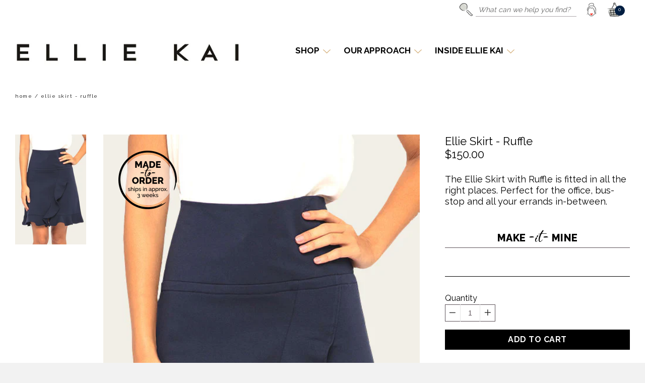

--- FILE ---
content_type: text/html; charset=utf-8
request_url: https://elliekai.com/products/ellie-skirt-ruffle
body_size: 21080
content:
<!DOCTYPE html>
<html>
<head>
  <meta charset="utf-8">
  <script src="//ajax.googleapis.com/ajax/libs/jquery/2.2.3/jquery.min.js" type="text/javascript"></script>
  <meta http-equiv="X-UA-Compatible" content="IE=edge,chrome=1">
  <link rel="shortcut icon" href="//cdn.shopify.com/s/files/1/0247/6057/t/15/assets/favicon.png?v=368168463501779557" type="image/png">
  <title>Ellie Skirt - Ruffle &verbar; Ellie Kai</title>
  <meta name="description" content="The Ellie Skirt with Ruffle is fitted in all the right places. Perfect for the office, bus-stop and all your errands in-between.">
  <meta property="og:type" content="product">
  <meta property="og:title" content="Ellie Skirt - Ruffle">
  <meta property="og:image" content="http://cdn.shopify.com/s/files/1/0247/6057/products/KELLYSKIRTRuffle_grande.jpg?v=1619101432">
  <meta property="og:image:secure_url" content="https://cdn.shopify.com/s/files/1/0247/6057/products/KELLYSKIRTRuffle_grande.jpg?v=1619101432">
  <meta property="og:description" content="The Ellie Skirt with Ruffle is fitted in all the right places. Perfect for the office, bus-stop and all your errands in-between.">
  <meta property="og:price:amount" content="150.00">
  <meta property="og:price:currency" content="USD">
  <meta property="og:url" content="https://elliekai.com/products/ellie-skirt-ruffle">
  <meta property="og:site_name" content="Ellie Kai">
  <meta name="twitter:site" content="@EllieKaiDesigns">
  <meta name="twitter:card" content="summary">
  <meta name="twitter:title" content="Ellie Skirt - Ruffle">
  <meta name="twitter:description" content="The Ellie Skirt with Ruffle is fitted in all the right places. Perfect for the office, bus-stop and all your errands in-between.">
  <meta name="twitter:image" content="https://cdn.shopify.com/s/files/1/0247/6057/products/KELLYSKIRTRuffle_grande.jpg?v=1619101432">
  <meta name="twitter:image:width" content="600">
  <meta name="twitter:image:height" content="600">
  <link rel="canonical" href="/products/ellie-skirt-ruffle">
  <meta name="viewport" content="width=device-width,initial-scale=1,shrink-to-fit=no">
  <meta name="theme-color" content="#000000">
  <link href="https://fonts.googleapis.com/css?family=Raleway:400,500,600,700,800" rel="stylesheet">
  <link href="https://fonts.googleapis.com/css?family=Over+the+Rainbow" rel="stylesheet">
  <link href="//cdn.shopify.com/s/files/1/0247/6057/t/15/assets/all.scss.css?v=7969381799066162299" rel="stylesheet" type="text/css" media="all">
  <script>
  window.performance && window.performance.mark && window.performance.mark('shopify.content_for_header.start');
  </script>
  <meta id="shopify-digital-wallet" name="shopify-digital-wallet" content="/2476057/digital_wallets/dialog">
  <link rel="alternate" type="application/json+oembed" href="/products/ellie-skirt-ruffle.oembed">
  <link href="https://monorail-edge.shopifysvc.com" rel="dns-prefetch">
  <script id="shopify-features" type="application/json">
  {"accessToken":"5609724c3c9231488e0c642143e981fd","betas":["rich-media-storefront-analytics"],"domain":"elliekai.com","predictiveSearch":true,"shopId":2476057,"smart_payment_buttons_url":"https:\/\/cdn.shopify.com\/shopifycloud\/payment-sheet\/assets\/latest\/spb.en.js","dynamic_checkout_cart_url":"https:\/\/cdn.shopify.com\/shopifycloud\/payment-sheet\/assets\/latest\/dynamic-checkout-cart.en.js","locale":"en"}
  </script>
  <script>
  (function(){if ("sendBeacon" in navigator && "performance" in window) {var session_token = document.cookie.match(/_shopify_s=([^;]*)/);function handle_abandonment_event(e) {var entries = performance.getEntries().filter(function(entry) {return /monorail-edge.shopifysvc.com/.test(entry.name);});if (!window.abandonment_tracked && entries.length === 0) {window.abandonment_tracked = true;var currentMs = Date.now();var navigation_start = performance.timing.navigationStart;var payload = {shop_id: 2476057,url: window.location.href,navigation_start,duration: currentMs - navigation_start,session_token: session_token && session_token.length === 2 ? session_token[1] : "",page_type: "product"};window.navigator.sendBeacon("https://monorail-edge.shopifysvc.com/v1/produce", JSON.stringify({schema_id: "online_store_buyer_site_abandonment/1.1",payload: payload,metadata: {event_created_at_ms: currentMs,event_sent_at_ms: currentMs}}));}}window.addEventListener('pagehide', handle_abandonment_event);}}());
  </script>
  <script>
  var Shopify = Shopify || {};
  Shopify.shop = "ellie-kai-dev.myshopify.com";
  Shopify.locale = "en";
  Shopify.currency = {"active":"USD","rate":"1.0"};
  Shopify.country = "US";
  Shopify.theme = {"name":"Ellie Kai - OS - Live","id":113761353884,"theme_store_id":null,"role":"main"};
  Shopify.theme.handle = "null";
  Shopify.theme.style = {"id":null,"handle":null};
  Shopify.cdnHost = "cdn.shopify.com";
  </script>
  <script type="module">
  !function(o){(o.Shopify=o.Shopify||{}).modules=!0}(window);
  </script>
  <script>
  !function(o){function n(){var o=[];function n(){o.push(Array.prototype.slice.apply(arguments))}return n.q=o,n}var t=o.Shopify=o.Shopify||{};t.loadFeatures=n(),t.autoloadFeatures=n()}(window);
  </script>
  <script>
  (function() {
  function asyncLoad() {
    var urls = ["\/\/productreviews.shopifycdn.com\/assets\/v4\/spr.js?shop=ellie-kai-dev.myshopify.com","https:\/\/gtmniddocks.herokuapp.com\/gtmniddocks.js?shop=ellie-kai-dev.myshopify.com","https:\/\/cdn-stamped-io.azureedge.net\/files\/shopify.v2.min.js?shop=ellie-kai-dev.myshopify.com","https:\/\/instafeed.nfcube.com\/cdn\/ae49ac375ead06e1a4a385e52a68eeed.js?shop=ellie-kai-dev.myshopify.com"];
    for (var i = 0; i < urls.length; i++) {
      var s = document.createElement('script');
      s.type = 'text/javascript';
      s.async = true;
      s.src = urls[i];
      var x = document.getElementsByTagName('script')[0];
      x.parentNode.insertBefore(s, x);
    }
  };
  if(window.attachEvent) {
    window.attachEvent('onload', asyncLoad);
  } else {
    window.addEventListener('load', asyncLoad, false);
  }
  })();
  </script>
  <script id="__st">
  var __st={"a":2476057,"offset":-14400,"reqid":"f2716f48-f8f6-4613-bde4-3c13c7b677a1","pageurl":"elliekai.com\/products\/ellie-skirt-ruffle","u":"2e3d37e28f9c","p":"product","rtyp":"product","rid":6690754920604};
  </script>
  <script>
  window.ShopifyPaypalV4VisibilityTracking = true;
  </script>
  <script>
  window.ShopifyAnalytics = window.ShopifyAnalytics || {};
  window.ShopifyAnalytics.meta = window.ShopifyAnalytics.meta || {};
  window.ShopifyAnalytics.meta.currency = 'USD';
  var meta = {"product":{"id":6690754920604,"gid":"gid:\/\/shopify\/Product\/6690754920604","vendor":"Ellie Kai","type":"Skirt","variants":[{"id":39737281773724,"price":15000,"name":"Ellie Skirt - Ruffle","public_title":null,"sku":"650R"}]},"page":{"pageType":"product","resourceType":"product","resourceId":6690754920604},"page_view_event_id":"1f07de73d9d313512d161b2fae4039d81c13bd0b1b71972fc653f38a9ee96d1a","cart_event_id":"a57e80d0697b5f6900ab43d938df882217766517837dbb1163fdab5d223597a7"};
  for (var attr in meta) {
  window.ShopifyAnalytics.meta[attr] = meta[attr];
  }
  </script>
  <script>
  window.ShopifyAnalytics.merchantGoogleAnalytics = function() {
  window.localStorage.setItem("ecommercetrackingtype", "ee");
  window.localStorage.setItem("taxontotal", "notax");
  var trackanalyticswithShopify = 0;
  if (window.location.href.includes('checkouts') == true)  { 
  trackanalyticswithShopify = 1;
  checkoutpage = 1;
  } 
  else
  {
    checkoutpage = 0;
  }
  if (checkoutpage == 1) {
  if (window.location.href.includes('thank_you') == true)   { trackanalyticswithShopify = 0;} 
  if (window.location.href.includes('orders') == true)   { trackanalyticswithShopify = 0;} 
  }
  if (trackanalyticswithShopify == 0) { ga('remove');}
  trackanalyticswithShopify;

  $("logo").replaceWith('<a href="/" id="logo"></a>');
  };
  </script>
  <script class="analytics">
  (window.gaDevIds=window.gaDevIds||[]).push('BwiEti');


  (function () {
  var customDocumentWrite = function(content) {
    var jquery = null;

    if (window.jQuery) {
      jquery = window.jQuery;
    } else if (window.Checkout && window.Checkout.$) {
      jquery = window.Checkout.$;
    }

    if (jquery) {
      jquery('body').append(content);
    }
  };

  var hasLoggedConversion = function(token) {
    if (token) {
      return document.cookie.indexOf('loggedConversion=' + token) !== -1;
    }
    return false;
  }

  var setCookieIfConversion = function(token) {
    if (token) {
      var twoMonthsFromNow = new Date(Date.now());
      twoMonthsFromNow.setMonth(twoMonthsFromNow.getMonth() + 2);

      document.cookie = 'loggedConversion=' + token + '; expires=' + twoMonthsFromNow;
    }
  }

  var trekkie = window.ShopifyAnalytics.lib = window.trekkie = window.trekkie || [];
  if (trekkie.integrations) {
    return;
  }
  trekkie.methods = [
    'identify',
    'page',
    'ready',
    'track',
    'trackForm',
    'trackLink'
  ];
  trekkie.factory = function(method) {
    return function() {
      var args = Array.prototype.slice.call(arguments);
      args.unshift(method);
      trekkie.push(args);
      return trekkie;
    };
  };
  for (var i = 0; i < trekkie.methods.length; i++) {
    var key = trekkie.methods[i];
    trekkie[key] = trekkie.factory(key);
  }
  trekkie.load = function(config) {
    trekkie.config = config;
    var first = document.getElementsByTagName('script')[0];
    var script = document.createElement('script');
    script.type = 'text/javascript';
    script.onerror = function(e) {
      var scriptFallback = document.createElement('script');
      scriptFallback.type = 'text/javascript';
      scriptFallback.onerror = function(error) {
              var Monorail = {
      produce: function produce(monorailDomain, schemaId, payload) {
        var currentMs = new Date().getTime();
        var event = {
          schema_id: schemaId,
          payload: payload,
          metadata: {
            event_created_at_ms: currentMs,
            event_sent_at_ms: currentMs
          }
        };
        return Monorail.sendRequest("https://" + monorailDomain + "/v1/produce", JSON.stringify(event));
      },
      sendRequest: function sendRequest(endpointUrl, payload) {
        // Try the sendBeacon API
        if (window && window.navigator && typeof window.navigator.sendBeacon === 'function' && typeof window.Blob === 'function' && !Monorail.isIos12()) {
          var blobData = new window.Blob([payload], {
            type: 'text/plain'
          });
    
          if (window.navigator.sendBeacon(endpointUrl, blobData)) {
            return true;
          } // sendBeacon was not successful
    
        } // XHR beacon   
    
        var xhr = new XMLHttpRequest();
    
        try {
          xhr.open('POST', endpointUrl);
          xhr.setRequestHeader('Content-Type', 'text/plain');
          xhr.send(payload);
        } catch (e) {
          console.log(e);
        }
    
        return false;
      },
      isIos12: function isIos12() {
        return window.navigator.userAgent.lastIndexOf('iPhone; CPU iPhone OS 12_') !== -1 || window.navigator.userAgent.lastIndexOf('iPad; CPU OS 12_') !== -1;
      }
    };
    Monorail.produce('monorail-edge.shopifysvc.com',
      'trekkie_storefront_load_errors/1.1',
      {shop_id: 2476057,
      theme_id: 113761353884,
      app_name: "storefront",
      context_url: window.location.href,
      source_url: "https://cdn.shopify.com/s/trekkie.storefront.6c529b18db52ed3e1788839963e4e21c95a70d48.min.js"});

      };
      scriptFallback.async = true;
      scriptFallback.src = 'https://cdn.shopify.com/s/trekkie.storefront.6c529b18db52ed3e1788839963e4e21c95a70d48.min.js';
      first.parentNode.insertBefore(scriptFallback, first);
    };
    script.async = true;
    script.src = 'https://cdn.shopify.com/s/trekkie.storefront.6c529b18db52ed3e1788839963e4e21c95a70d48.min.js';
    first.parentNode.insertBefore(script, first);
  };
  trekkie.load(
    {"Trekkie":{"appName":"storefront","development":false,"defaultAttributes":{"shopId":2476057,"isMerchantRequest":null,"themeId":113761353884,"themeCityHash":"5179205246086423076","contentLanguage":"en","currency":"USD"},"isServerSideCookieWritingEnabled":true,"isPixelGateEnabled":true},"Performance":{"navigationTimingApiMeasurementsEnabled":true,"navigationTimingApiMeasurementsSampleRate":1},"Google Analytics":{"trackingId":"UA-48256102-1","domain":"auto","siteSpeedSampleRate":"10","enhancedEcommerce":true,"doubleClick":true,"includeSearch":true},"Session Attribution":{}}
  );

  var loaded = false;
  trekkie.ready(function() {
    if (loaded) return;
    loaded = true;

    window.ShopifyAnalytics.lib = window.trekkie;
    
      ga('require', 'linker');
      function addListener(element, type, callback) {
        if (element.addEventListener) {
          element.addEventListener(type, callback);
        }
        else if (element.attachEvent) {
          element.attachEvent('on' + type, callback);
        }
      }
      function decorate(event) {
        event = event || window.event;
        var target = event.target || event.srcElement;
        if (target && (target.getAttribute('action') || target.getAttribute('href'))) {
          ga(function (tracker) {
            var linkerParam = tracker.get('linkerParam');
            document.cookie = '_shopify_ga=' + linkerParam + '; ' + 'path=/';
          });
        }
      }
      addListener(window, 'load', function(){
        for (var i=0; i < document.forms.length; i++) {
          var action = document.forms[i].getAttribute('action');
          if(action && action.indexOf('/cart') >= 0) {
            addListener(document.forms[i], 'submit', decorate);
          }
        }
        for (var i=0; i < document.links.length; i++) {
          var href = document.links[i].getAttribute('href');
          if(href && href.indexOf('/checkout') >= 0) {
            addListener(document.links[i], 'click', decorate);
          }
        }
      });
    

    var originalDocumentWrite = document.write;
    document.write = customDocumentWrite;
    try { window.ShopifyAnalytics.merchantGoogleAnalytics.call(this); } catch(error) {};
    document.write = originalDocumentWrite;
      (function () {
        if (window.BOOMR && (window.BOOMR.version || window.BOOMR.snippetExecuted)) {
          return;
        }
        window.BOOMR = window.BOOMR || {};
        window.BOOMR.snippetStart = new Date().getTime();
        window.BOOMR.snippetExecuted = true;
        window.BOOMR.snippetVersion = 12;
        window.BOOMR.application = "storefront-renderer";
        window.BOOMR.themeName = "";
        window.BOOMR.themeVersion = "";
        window.BOOMR.shopId = 2476057;
        window.BOOMR.themeId = 113761353884;
        window.BOOMR.url =
          "https://cdn.shopify.com/shopifycloud/boomerang/shopify-boomerang-1.0.0.min.js";
        var where = document.currentScript || document.getElementsByTagName("script")[0];
        var parentNode = where.parentNode;
        var promoted = false;
        var LOADER_TIMEOUT = 3000;
        function promote() {
          if (promoted) {
            return;
          }
          var script = document.createElement("script");
          script.id = "boomr-scr-as";
          script.src = window.BOOMR.url;
          script.async = true;
          parentNode.appendChild(script);
          promoted = true;
        }
        function iframeLoader(wasFallback) {
          promoted = true;
          var dom, bootstrap, iframe, iframeStyle;
          var doc = document;
          var win = window;
          window.BOOMR.snippetMethod = wasFallback ? "if" : "i";
          bootstrap = function(parent, scriptId) {
            var script = doc.createElement("script");
            script.id = scriptId || "boomr-if-as";
            script.src = window.BOOMR.url;
            BOOMR_lstart = new Date().getTime();
            parent = parent || doc.body;
            parent.appendChild(script);
          };
          if (!window.addEventListener && window.attachEvent && navigator.userAgent.match(/MSIE [67]./)) {
            window.BOOMR.snippetMethod = "s";
            bootstrap(parentNode, "boomr-async");
            return;
          }
          iframe = document.createElement("IFRAME");
          iframe.src = "about:blank";
          iframe.title = "";
          iframe.role = "presentation";
          iframe.loading = "eager";
          iframeStyle = (iframe.frameElement || iframe).style;
          iframeStyle.width = 0;
          iframeStyle.height = 0;
          iframeStyle.border = 0;
          iframeStyle.display = "none";
          parentNode.appendChild(iframe);
          try {
            win = iframe.contentWindow;
            doc = win.document.open();
          } catch (e) {
            dom = document.domain;
            iframe.src = "javascript:var d=document.open();d.domain='" + dom + "';void(0);";
            win = iframe.contentWindow;
            doc = win.document.open();
          }
          if (dom) {
            doc._boomrl = function() {
              this.domain = dom;
              bootstrap();
            };
            doc.write("<body onload='document._boomrl();'>");
          } else {
            win._boomrl = function() {
              bootstrap();
            };
            if (win.addEventListener) {
              win.addEventListener("load", win._boomrl, false);
            } else if (win.attachEvent) {
              win.attachEvent("onload", win._boomrl);
            }
          }
          doc.close();
        }
        var link = document.createElement("link");
        if (link.relList &&
          typeof link.relList.supports === "function" &&
          link.relList.supports("preload") &&
          ("as" in link)) {
          window.BOOMR.snippetMethod = "p";
          link.href = window.BOOMR.url;
          link.rel = "preload";
          link.as = "script";
          link.addEventListener("load", promote);
          link.addEventListener("error", function() {
            iframeLoader(true);
          });
          setTimeout(function() {
            if (!promoted) {
              iframeLoader(true);
            }
          }, LOADER_TIMEOUT);
          BOOMR_lstart = new Date().getTime();
          parentNode.appendChild(link);
        } else {
          iframeLoader(false);
        }
        function boomerangSaveLoadTime(e) {
          window.BOOMR_onload = (e && e.timeStamp) || new Date().getTime();
        }
        if (window.addEventListener) {
          window.addEventListener("load", boomerangSaveLoadTime, false);
        } else if (window.attachEvent) {
          window.attachEvent("onload", boomerangSaveLoadTime);
        }
        if (document.addEventListener) {
          document.addEventListener("onBoomerangLoaded", function(e) {
            e.detail.BOOMR.init({
              producer_url: "https://monorail-edge.shopifysvc.com/v1/produce",
              ResourceTiming: {
                enabled: true,
                trackedResourceTypes: ["script", "img", "css"]
              },
            });
            e.detail.BOOMR.t_end = new Date().getTime();
          });
        } else if (document.attachEvent) {
          document.attachEvent("onpropertychange", function(e) {
            if (!e) e=event;
            if (e.propertyName === "onBoomerangLoaded") {
              e.detail.BOOMR.init({
                producer_url: "https://monorail-edge.shopifysvc.com/v1/produce",
                ResourceTiming: {
                  enabled: true,
                  trackedResourceTypes: ["script", "img", "css"]
                },
              });
              e.detail.BOOMR.t_end = new Date().getTime();
            }
          });
        }
      })();
    

    
        window.ShopifyAnalytics.lib.page(
          null,
          {"pageType":"product","resourceType":"product","resourceId":6690754920604},
          "1f07de73d9d313512d161b2fae4039d81c13bd0b1b71972fc653f38a9ee96d1a"
        );
      

    var match = window.location.pathname.match(/checkouts\/(.+)\/(thank_you|post_purchase)/)
    var token = match? match[1]: undefined;
    if (!hasLoggedConversion(token)) {
      setCookieIfConversion(token);
      
        window.ShopifyAnalytics.lib.track(
          "Viewed Product",
          {"currency":"USD","variantId":39737281773724,"productId":6690754920604,"productGid":"gid:\/\/shopify\/Product\/6690754920604","name":"Ellie Skirt - Ruffle","price":"150.00","sku":"650R","brand":"Ellie Kai","variant":null,"category":"Skirt","nonInteraction":true},
          "c3fc1565dc18a17bb41a535cc962cdbac694b84d0431394cd51661d7775f0607"
        );
      

        window.ShopifyAnalytics.lib.track(
          "monorail:\/\/trekkie_storefront_viewed_product\/1.1",
          {"currency":"USD","variantId":39737281773724,"productId":6690754920604,"productGid":"gid:\/\/shopify\/Product\/6690754920604","name":"Ellie Skirt - Ruffle","price":"150.00","sku":"650R","brand":"Ellie Kai","variant":null,"category":"Skirt","nonInteraction":true,"referer":"https:\/\/elliekai.com\/products\/ellie-skirt-ruffle"},
          null
        );
      
    }
  });


      var eventsListenerScript = document.createElement('script');
      eventsListenerScript.async = true;
      eventsListenerScript.src = "//cdn.shopify.com/shopifycloud/shopify/assets/shop_events_listener-714e2e017903fad17d4471cb27d1f2c8a83b5a7a276f92420f7e5e40dbc9136e.js";
      document.getElementsByTagName('head')[0].appendChild(eventsListenerScript);
    
  })();
  </script>
  <script>
  !function(e){e.addEventListener("DOMContentLoaded",function(){var t=['form[action^="/contact"] input[name="form_type"][value="contact"]','form[action*="/comments"] input[name="form_type"][value="new_comment"]'].join(",");null!==e.querySelector(t)&&(window.Shopify=window.Shopify||{},window.Shopify.recaptchaV3=window.Shopify.recaptchaV3||{siteKey:"6LcCR2cUAAAAANS1Gpq_mDIJ2pQuJphsSQaUEuc9"},(t=e.createElement("script")).setAttribute("src","https://cdn.shopify.com/shopifycloud/storefront-recaptcha-v3/v0.1/index.js"),e.body.appendChild(t))})}(document);
  </script>
  <script integrity="sha256-2KbxRG1nAJxSTtTmhkiAC6kILrdVSO4o4QUDMcvnuig=" data-source-attribution="shopify.loadfeatures" defer="defer" src="//cdn.shopify.com/shopifycloud/shopify/assets/storefront/load_feature-d8a6f1446d67009c524ed4e68648800ba9082eb75548ee28e1050331cbe7ba28.js" crossorigin="anonymous"></script>
  <script integrity="sha256-h+g5mYiIAULyxidxudjy/2wpCz/3Rd1CbrDf4NudHa4=" data-source-attribution="shopify.dynamic-checkout" defer="defer" src="//cdn.shopify.com/shopifycloud/shopify/assets/storefront/features-87e8399988880142f2c62771b9d8f2ff6c290b3ff745dd426eb0dfe0db9d1dae.js" crossorigin="anonymous"></script>
  <script>
  window.performance && window.performance.mark && window.performance.mark('shopify.content_for_header.end');
  </script>
  <script src="//cdn.shopify.com/s/files/1/0247/6057/t/15/assets/header.js?v=16511874570101635581" type="text/javascript"></script>
  <script src="//cdn.shopify.com/s/files/1/0247/6057/t/15/assets/fabric-switcher.js?v=3564816650508899001" type="text/javascript"></script>
  <script>
  var scaaffCheck = false;
  </script>
  <script src="//cdn.shopify.com/s/files/1/0247/6057/t/15/assets/sca_affiliate.js?v=17928490367380307989" type="text/javascript"></script>
  <style scoped="">
  .spr-container {
    padding: 24px;
    border-color: #ECECEC;}
  .spr-review, .spr-form {
    border-color: #ECECEC;
  }
  </style>
  <style type="text/css">
                                .klaviyo_condensed_styling, .klaviyo_styling {
                                    max-width: 100%;
                                }
                                .klaviyo_styling.klaviyo_standard_embed_NNspVa,
                                .klaviyo_condensed_styling.klaviyo_standard_embed_NNspVa {
                                    font-family: 'Raleway', sans-serif;
                                }
                                .klaviyo_styling.klaviyo_standard_embed_NNspVa label,
                                .klaviyo_condensed_styling.klaviyo_standard_embed_NNspVa label {
                                    color:#222;
                                }
                                .klaviyo_styling.klaviyo_standard_embed_NNspVa input[type=text],
                                .klaviyo_styling.klaviyo_standard_embed_NNspVa input[type=email],
                                .klaviyo_condensed_styling.klaviyo_standard_embed_NNspVa input[type=text],
                                .klaviyo_condensed_styling.klaviyo_standard_embed_NNspVa input[type=email] {
                                    border-color: #5d5359;
                                    color: #5d5359;
                                    border-radius: 0;
                                    width: 100%;
                                    height: 40px;
                                }
                                .klaviyo_styling.klaviyo_standard_embed_NNspVa .klaviyo_submit_button,
                                .klaviyo_condensed_styling.klaviyo_standard_embed_NNspVa .klaviyo_submit_button {
                                    float: left;
                                    padding: 4px 10px;
                                    background-color: #000000;
                                    color: #ffffff;
                                    font-family: 'Raleway', sans-serif;
                                    font-weight: normal;
                                    font-size: 14px;
                                    text-transform: uppercase;
                                    height: 32px;
                                    line-height: 22px;
                                    border: 0;
                                    border-radius: 0;
                                    letter-spacing: normal;
                                }
                                .klaviyo_condensed_styling .klaviyo_field_group, .klaviyo_styling .klaviyo_field_group {
                                    margin-bottom: 0;
                                }
  </style>
  <style type="text/css">
                    .klaviyo_condensed_styling, .klaviyo_styling {
                        max-width: 100%;
                    }
                    .klaviyo_styling.klaviyo_standard_embed_NNspVa,
                    .klaviyo_condensed_styling.klaviyo_standard_embed_NNspVa {
                        font-family: 'Raleway', sans-serif;
                    }
                    .klaviyo_styling.klaviyo_standard_embed_NNspVa label,
                    .klaviyo_condensed_styling.klaviyo_standard_embed_NNspVa label {
                        color:#222;
                    }
                    .klaviyo_styling.klaviyo_standard_embed_NNspVa input[type=text],
                    .klaviyo_styling.klaviyo_standard_embed_NNspVa input[type=email],
                    .klaviyo_condensed_styling.klaviyo_standard_embed_NNspVa input[type=text],
                    .klaviyo_condensed_styling.klaviyo_standard_embed_NNspVa input[type=email] {
                        border-color: #5d5359;
                        color: #5d5359;
                        border-radius: 0;
                        width: 100%;
                        height: 44px;
                    }
                    .klaviyo_styling.klaviyo_standard_embed_NNspVa .klaviyo_submit_button,
                    .klaviyo_condensed_styling.klaviyo_standard_embed_NNspVa .klaviyo_submit_button {
                        float: left;
                        padding: 4px 20px;
                        background-color: #000000;
                        color: #ffffff;
                        font-family: 'Raleway', sans-serif;
                        font-weight: normal;
                        font-size: 14px;
                        text-transform: uppercase;
                        height: 44px;
                        line-height: 22px;
                        border: 0;
                        border-radius: 0;
                        letter-spacing: normal;
                    }
                    .klaviyo_condensed_styling .klaviyo_field_group, .klaviyo_styling .klaviyo_field_group {
                        margin-bottom: 0;
                    }
                    .klaviyo_form_actions {
                        display: inline-block;
                    }
  </style>
<!-- Yandex.Metrika counter -->
<script type="text/javascript" >
   (function(m,e,t,r,i,k,a){m[i]=m[i]||function(){(m[i].a=m[i].a||[]).push(arguments)};
   m[i].l=1*new Date();
   for (var j = 0; j < document.scripts.length; j++) {if (document.scripts[j].src === r) { return; }}
   k=e.createElement(t),a=e.getElementsByTagName(t)[0],k.async=1,k.src=r,a.parentNode.insertBefore(k,a)})
   (window, document, "script", "https://mc.yandex.ru/metrika/tag.js", "ym");

   ym(93697104, "init", {
        clickmap:true,
        trackLinks:true,
        accurateTrackBounce:true
   });
</script>
<noscript><div><img src="https://mc.yandex.ru/watch/93697104" style="position:absolute; left:-9999px;" alt="" /></div></noscript>
<!-- /Yandex.Metrika counter --></head>
<body id="ellie-skirt-ruffle" class="template-product">
  <div id="NavDrawer" class="drawer drawer--left">
    <div class="drawer__header">
      <div class="drawer__title">
        Browse
      </div>
      <div class="drawer__close js-drawer-close">
        <button type="button" class="icon-fallback-text"><svg version="1.2" baseprofile="tiny" xmlns="http://www.w3.org/2000/svg" viewbox="0 0 15.9 15.7" overflow="scroll">
        <path fill-rule="evenodd" fill="#5E5359" d="M15.9 14.2L9.3 7.7l6.3-6.3L14.1 0 7.9 6.3 1.7.1.3 1.5l6.2 6.2L0 14.1l1.4 1.5 6.5-6.5 6.6 6.6"></path></svg></button>
      </div>
    </div>
    <ul class="mobile-nav">
      <li class="mobile-nav__item" aria-haspopup="true">
        <div class="mobile-nav__has-sublist">
          <a href="#" class="mobile-nav__link">Shop</a>
          <div class="mobile-nav__toggle">
            <button type="button" class="icon-fallback-text mobile-nav__toggle-open"><span class="icon icon-plus" aria-hidden="true"><svg version="1.2" baseprofile="tiny" xmlns="http://www.w3.org/2000/svg" viewbox="0 0 84.9 47.4" overflow="scroll">
            <path fill="#d4ae77" d="M79.9 0L42.4 37.4 5 0 0 5l42.4 42.4L84.9 5"></path></svg></span> <span class="fallback-text">See More</span></button> <button type="button" class="icon-fallback-text mobile-nav__toggle-close"><span class="icon icon-minus" aria-hidden="true"><svg version="1.2" baseprofile="tiny" xmlns="http://www.w3.org/2000/svg" viewbox="0 0 84.9 47.4" overflow="scroll">
            <path fill="#d4ae77" d="M79.9 47.4L42.4 10 5 47.4l-5-5L42.4 0l42.5 42.4"></path></svg></span> <span class="fallback-text">"Close Cart"</span></button>
          </div>
        </div>
        <ul class="mobile-nav__sublist">
          <li class="mobile-nav__item">
            <a href="/collections/womens-tops" class="mobile-nav__link">Tops</a>
          </li>
          <li class="mobile-nav__item">
            <a href="/collections/dresses" class="mobile-nav__link">Dresses</a>
          </li>
          <li class="mobile-nav__item">
            <a href="/collections/spring-wraps" class="mobile-nav__link">Wraps</a>
          </li>
        </ul>
      </li>
      <li class="mobile-nav__item" aria-haspopup="true">
        <div class="mobile-nav__has-sublist">
          <a href="#" class="mobile-nav__link">Our Approach</a>
          <div class="mobile-nav__toggle">
            <button type="button" class="icon-fallback-text mobile-nav__toggle-open"><span class="icon icon-plus" aria-hidden="true"><svg version="1.2" baseprofile="tiny" xmlns="http://www.w3.org/2000/svg" viewbox="0 0 84.9 47.4" overflow="scroll">
            <path fill="#d4ae77" d="M79.9 0L42.4 37.4 5 0 0 5l42.4 42.4L84.9 5"></path></svg></span> <span class="fallback-text">See More</span></button> <button type="button" class="icon-fallback-text mobile-nav__toggle-close"><span class="icon icon-minus" aria-hidden="true"><svg version="1.2" baseprofile="tiny" xmlns="http://www.w3.org/2000/svg" viewbox="0 0 84.9 47.4" overflow="scroll">
            <path fill="#d4ae77" d="M79.9 47.4L42.4 10 5 47.4l-5-5L42.4 0l42.5 42.4"></path></svg></span> <span class="fallback-text">"Close Cart"</span></button>
          </div>
        </div>
        <ul class="mobile-nav__sublist">
          <li class="mobile-nav__item">
            <a href="/pages/product-mantra" class="mobile-nav__link">Product Mantra</a>
          </li>
          <li class="mobile-nav__item">
            <a href="/pages/do-good" class="mobile-nav__link">Do Good</a>
          </li>
        </ul>
      </li>
      <li class="mobile-nav__item" aria-haspopup="true">
        <div class="mobile-nav__has-sublist">
          <a href="#" class="mobile-nav__link">Inside Ellie Kai</a>
          <div class="mobile-nav__toggle">
            <button type="button" class="icon-fallback-text mobile-nav__toggle-open"><span class="icon icon-plus" aria-hidden="true"><svg version="1.2" baseprofile="tiny" xmlns="http://www.w3.org/2000/svg" viewbox="0 0 84.9 47.4" overflow="scroll">
            <path fill="#d4ae77" d="M79.9 0L42.4 37.4 5 0 0 5l42.4 42.4L84.9 5"></path></svg></span> <span class="fallback-text">See More</span></button> <button type="button" class="icon-fallback-text mobile-nav__toggle-close"><span class="icon icon-minus" aria-hidden="true"><svg version="1.2" baseprofile="tiny" xmlns="http://www.w3.org/2000/svg" viewbox="0 0 84.9 47.4" overflow="scroll">
            <path fill="#d4ae77" d="M79.9 47.4L42.4 10 5 47.4l-5-5L42.4 0l42.5 42.4"></path></svg></span> <span class="fallback-text">"Close Cart"</span></button>
          </div>
        </div>
        <ul class="mobile-nav__sublist">
          <li class="mobile-nav__item">
            <a href="/pages/our-story" class="mobile-nav__link">Behind the Brand</a>
          </li>
          <li class="mobile-nav__item">
            <a href="/pages/timeline" class="mobile-nav__link">The Timeline</a>
          </li>
          <li class="mobile-nav__item">
            <a href="/pages/become-a-style-consultant-2" class="mobile-nav__link">Become a Style Consultant</a>
          </li>
        </ul>
      </li>
      <li class="mobile-nav__item">
        <a href="/account/login" id="customer_login_link">Log in</a>
      </li>
      <li class="mobile-nav__item">
        <a href="/account/register" id="customer_register_link">Create account</a>
      </li>
    </ul>
  </div>
  <div id="PageContainer" class="is-moved-by-drawer">
    <header class="site-header-fixed medium-down--hide">
      <div class="wrapper">
        <div class="h1 site-header__logo large--left">
          <a href="/" class="site-header__logo-link"><img src="https://cdn.shopify.com/s/files/1/0247/6057/t/14/assets/1d24495a3033--EK-logo.jpg?v=1617109223" alt="" typeof="foaf:Image"></a>
        </div>
        <nav id="nav-bar-fixed" role="navigation">
          <div class="medium-down--hide">
            <ul class="site-nav">
              <li class="site-nav--has-dropdown" aria-haspopup="true">
                <a href="#" data-show-submenu="shop" class="site-nav__link">Shop <span class="icon" aria-hidden="true"><svg version="1.2" baseprofile="tiny" xmlns="http://www.w3.org/2000/svg" viewbox="0 0 84.9 47.4" overflow="scroll">
                <path fill="#d4ae77" d="M79.9 0L42.4 37.4 5 0 0 5l42.4 42.4L84.9 5"></path></svg></span> <span class="arrow"></span></a>
              </li>
              <li class="site-nav--has-dropdown" aria-haspopup="true">
                <a href="#" data-show-submenu="our-approach" class="site-nav__link">Our Approach <span class="icon" aria-hidden="true"><svg version="1.2" baseprofile="tiny" xmlns="http://www.w3.org/2000/svg" viewbox="0 0 84.9 47.4" overflow="scroll">
                <path fill="#d4ae77" d="M79.9 0L42.4 37.4 5 0 0 5l42.4 42.4L84.9 5"></path></svg></span> <span class="arrow"></span></a>
                <ul class="sub-menu sub-menu-our-approach">
                  <li class="product-mantra">
                    <a href="/pages/product-mantra" class="site-nav__link">Product Mantra &raquo;</a>
                  </li>
                  <li class="do-good">
                    <a href="/pages/do-good" class="site-nav__link">Do Good &raquo;</a>
                  </li>
                </ul>
              </li>
              <li class="site-nav--has-dropdown" aria-haspopup="true">
                <a href="#" data-show-submenu="inside-ellie-kai" class="site-nav__link">Inside Ellie Kai <span class="icon" aria-hidden="true"><svg version="1.2" baseprofile="tiny" xmlns="http://www.w3.org/2000/svg" viewbox="0 0 84.9 47.4" overflow="scroll">
                <path fill="#d4ae77" d="M79.9 0L42.4 37.4 5 0 0 5l42.4 42.4L84.9 5"></path></svg></span> <span class="arrow"></span></a>
                <ul class="sub-menu sub-menu-inside-ellie-kai">
                  <li class="behind-the-brand">
                    <a href="/pages/our-story" class="site-nav__link">Behind the Brand &raquo;</a>
                  </li>
                  <li class="the-timeline">
                    <a href="/pages/timeline" class="site-nav__link">The Timeline &raquo;</a>
                  </li>
                  <li class="become-a-style-consultant">
                    <a href="/pages/become-a-style-consultant-2" class="site-nav__link">Become a Style Consultant &raquo;</a>
                  </li>
                </ul>
              </li>
            </ul>
          </div>
        </nav>
        <div class="header-actions clearfix">
          <ul>
            <li>
              <a class="header-action header-action-account" href="/account"><span class="icon icon-account"></span></a>
              <ul class="header-action-menu">
                <span class="icon" aria-hidden="true"><svg version="1.2" baseprofile="tiny" xmlns="http://www.w3.org/2000/svg" viewbox="0 0 84.9 47.4" overflow="scroll">
                <path fill="#d4ae77" d="M79.9 47.4L42.4 10 5 47.4l-5-5L42.4 0l42.5 42.4"></path></svg></span>
                <li>
                  <a href="/account/login" id="customer_login_link">Log in</a>
                </li>
              </ul>
            </li>
            <li class="cart-header-wrapper">
              <a href="/cart" class="header-action site-header__cart-toggle"><span class="icon icon-cart"></span> <span id="CartCountFixed" class="cart-count">0</span></a>
              <div id="CartContainerFixed" class="cart-header"></div>
            </li>
          </ul>
        </div>
      </div>
    </header>
    <header class="site-header" role="banner">
      <div class="wrapper">
        <div class="grid--full">
          <div class="grid__item large--two-thirds">
            <ul class="toolbar-menu"></ul>
          </div>
          <div class="grid__item large--one-third medium-down--hide">
            <div class="header-actions clearfix">
              <ul>
                <li>
                  <span class="icon icon-search"></span>
                  <form class="search header-action-search" action="/search">
                    <input type="hidden" name="type" value="product"> <input type="text" placeholder="What can we help you find?" name="q" value="">
                  </form>
                </li>
                <li>
                  <a class="header-action header-action-account" href="/account"><span class="icon icon-account"></span></a>
                  <ul class="header-action-menu">
                    <span class="icon" aria-hidden="true"><svg version="1.2" baseprofile="tiny" xmlns="http://www.w3.org/2000/svg" viewbox="0 0 84.9 47.4" overflow="scroll">
                    <path fill="#d4ae77" d="M79.9 47.4L42.4 10 5 47.4l-5-5L42.4 0l42.5 42.4"></path></svg></span>
                    <li>
                      <a href="/account/login" id="customer_login_link">Log in</a>
                    </li>
                  </ul>
                </li>
                <li class="cart-header-wrapper">
                  <a href="/cart" class="header-action site-header__cart-toggle"><span class="icon icon-cart"></span> <span id="CartCount" class="cart-count">0</span></a>
                  <div id="CartContainer" class="cart-header"></div>
                </li>
                <li class="cart-notifications-wrapper">
                  <div id="CartNotification" class="cart-notification">
                    <div class="h3">
                      Great, we got it! <span class="close"><svg version="1.2" baseprofile="tiny" xmlns="http://www.w3.org/2000/svg" viewbox="0 0 15.9 15.7" overflow="scroll">
                      <path fill-rule="evenodd" fill="#d7d8d2" d="M15.9 14.2L9.3 7.7l6.3-6.3L14.1 0 7.9 6.3 1.7.1.3 1.5l6.2 6.2L0 14.1l1.4 1.5 6.5-6.5 6.6 6.6"></path></svg></span>
                    </div>
                    <div class="content"></div>
                  </div>
                </li>
              </ul>
            </div>
          </div>
        </div>
        <div class="site-header-content clearfix">
          <div class="large--hide medium-down--show">
            <div class="mobile-navigation mobile-navigation-menu">
              <button type="button" class="trigger icon-fallback-text site-nav__link js-drawer-open-left" aria-controls="NavDrawer" aria-expanded="false"><span class="icon icon-hamburger" aria-hidden="true"><svg version="1.2" baseprofile="tiny" xmlns="http://www.w3.org/2000/svg" viewbox="0 0 15 15" overflow="scroll">
              <path fill-rule="evenodd" d="M0 15h15v-1.5H0V15zm0-6.7h15V6.8H0v1.5zM0 0v1.5h15V0H0z"></path></svg></span></button>
            </div>
          </div>
          <div class="h1 site-header__logo large--left">
            <a href="/" class="site-header__logo-link"><img src="https://cdn.shopify.com/s/files/1/0247/6057/t/14/assets/1d24495a3033--EK-logo.jpg?v=1617109223" alt="" typeof="foaf:Image"></a>
          </div>
          <nav id="nav-bar" class="nav-bar" role="navigation">
            <div class="medium-down--hide">
              <ul class="site-nav">
                <li class="site-nav--has-dropdown" aria-haspopup="true">
                  <a href="#" data-show-submenu="shop" class="site-nav__link">Shop <span class="icon" aria-hidden="true"><svg version="1.2" baseprofile="tiny" xmlns="http://www.w3.org/2000/svg" viewbox="0 0 84.9 47.4" overflow="scroll">
                  <path fill="#d4ae77" d="M79.9 0L42.4 37.4 5 0 0 5l42.4 42.4L84.9 5"></path></svg></span> <span class="arrow"></span></a>
                </li>
                <li class="site-nav--has-dropdown" aria-haspopup="true">
                  <a href="#" data-show-submenu="our-approach" class="site-nav__link">Our Approach <span class="icon" aria-hidden="true"><svg version="1.2" baseprofile="tiny" xmlns="http://www.w3.org/2000/svg" viewbox="0 0 84.9 47.4" overflow="scroll">
                  <path fill="#d4ae77" d="M79.9 0L42.4 37.4 5 0 0 5l42.4 42.4L84.9 5"></path></svg></span> <span class="arrow"></span></a>
                  <ul class="sub-menu sub-menu-our-approach">
                    <li class="product-mantra">
                      <a href="/pages/product-mantra" class="site-nav__link">Product Mantra &raquo;</a>
                    </li>
                    <li class="do-good">
                      <a href="/pages/do-good" class="site-nav__link">Do Good &raquo;</a>
                    </li>
                  </ul>
                </li>
                <li class="site-nav--has-dropdown" aria-haspopup="true">
                  <a href="#" data-show-submenu="inside-ellie-kai" class="site-nav__link">Inside Ellie Kai <span class="icon" aria-hidden="true"><svg version="1.2" baseprofile="tiny" xmlns="http://www.w3.org/2000/svg" viewbox="0 0 84.9 47.4" overflow="scroll">
                  <path fill="#d4ae77" d="M79.9 0L42.4 37.4 5 0 0 5l42.4 42.4L84.9 5"></path></svg></span> <span class="arrow"></span></a>
                  <ul class="sub-menu sub-menu-inside-ellie-kai">
                    <li class="behind-the-brand">
                      <a href="/pages/our-story" class="site-nav__link">Behind the Brand &raquo;</a>
                    </li>
                    <li class="the-timeline">
                      <a href="/pages/timeline" class="site-nav__link">The Timeline &raquo;</a>
                    </li>
                    <li class="become-a-style-consultant">
                      <a href="/pages/become-a-style-consultant-2" class="site-nav__link">Become a Style Consultant &raquo;</a>
                    </li>
                  </ul>
                </li>
              </ul>
            </div>
            <div class="large--hide medium-down--show">
              <div class="mobile-navigation mobile-navigation-cart">
                <a href="/cart" class="trigger js-drawer-open-right site-nav__link" aria-controls="CartDrawer" aria-expanded="false"><span class="icon icon-cart" aria-hidden="true"></span> <span id="CartCountMobile" class="cart-count">0</span></a>
              </div>
            </div>
            <div class="large--hide medium-down--show">
              <div class="search-container clearfix">
                <div class="mobile-search clearfix">
                  <span class="icon-search"></span>
                  <form class="search header-action-search" action="/search">
                    <input type="text" placeholder="What can we help you find?" name="q" value="">
                  </form>
                </div>
              </div>
            </div>
          </nav>
        </div>
      </div>
    </header>
    <div class="medium-down--hide">
      <nav id="site-header-sub-menus" class="site-header-sub-menus">
        <div class="wrapper">
          <div class="site-header-sub-menus__spacer">
            <div class="sub-menu-container shop-container">
              <ul class="sub-menu sub-menu-shop">
                <li class="tops">
                  <a href="/collections/womens-tops" class="site-nav__link">Tops &raquo;</a>
                </li>
                <li class="dresses">
                  <a href="/collections/dresses" class="site-nav__link">Dresses &raquo;</a>
                </li>
                <li class="wraps">
                  <a href="/collections/spring-wraps" class="site-nav__link">Wraps &raquo;</a>
                </li>
              </ul>
              <div id="shopify-nav-image-links">
                <div class="grid">
                  <div class="grid__item large--one-half">
                    <img src="//cdn.shopify.com/s/files/1/0247/6057/files/EK_MegaNav_1.1_320x.jpg?v=1611232447">
                    <p>Shop Now &raquo;</p>
                  </div>
                  <div class="grid__item large--one-half">
                    <a href="/pages/product-mantra"><img src="//cdn.shopify.com/s/files/1/0247/6057/files/EK_MegaNav_634x472_MTO_320x.jpg?v=1495830582">
                    <p>Learn More &raquo;</p></a>
                  </div>
                </div>
              </div>
            </div>
          </div>
        </div>
      </nav>
    </div>
    <div class="large--hide">
      <div class="wrapper">
        <div id="CartNotificationMobile" class="cart-notification-mobile">
          <div class="h3">
            Great, we got it! <span class="close"><svg version="1.2" baseprofile="tiny" xmlns="http://www.w3.org/2000/svg" viewbox="0 0 15.9 15.7" overflow="scroll">
            <path fill-rule="evenodd" fill="#d7d8d2" d="M15.9 14.2L9.3 7.7l6.3-6.3L14.1 0 7.9 6.3 1.7.1.3 1.5l6.2 6.2L0 14.1l1.4 1.5 6.5-6.5 6.6 6.6"></path></svg></span>
          </div>
          <div class="content"></div>
        </div>
      </div>
    </div>
    <main class="main-content" role="main">
      <div itemscope itemtype="http://schema.org/Product">
        <span itemprop="brand" class="hidden">Ellie Kai</span>
        <meta itemprop="url" content="https://elliekai.com/products/ellie-skirt-ruffle">
        <meta itemprop="image" content="//cdn.shopify.com/s/files/1/0247/6057/products/KELLYSKIRTRuffle_grande.jpg?v=1619101432">
        <div class="wrapper">
          <div class="breadcrumbs-navigation">
            <nav class="breadcrumb" role="navigation" aria-label="breadcrumbs">
              <a href="/" title="home">home</a> <span aria-hidden="true">/</span> <span>Ellie Skirt - Ruffle</span>
            </nav>
            <script type="application/ld+json">
            {
            "@context": "http://schema.org",
            "@type": "BreadcrumbList",
            "itemListElement":
            [
            {
            "@type": "ListItem",
            "position": 1,
            "item":
            {
                  "@id": "https://elliekai.com",
                  "name": "Home"
            }
            },





            {
                "@type": "ListItem",
                "position": 2,
                "item":
                {
                  "@id": "https://elliekai.com/products/ellie-skirt-ruffle",
                  "name": "Ellie Skirt - Ruffle"
                }
            }


            ]
            }
            </script>
          </div>
          <div class="grid product-single">
            <div class="grid__item large--two-thirds">
              <div class="product-single__photos-gallery clearfix">
                <div class="product-single__photos" id="ProductPhoto">
                  <img src="//cdn.shopify.com/s/files/1/0247/6057/products/KELLYSKIRTRuffle_672x1020.jpg?v=1619101432" alt="Ellie Skirt - Ruffle" id="ProductPhotoImg">
                  <div class="product-badge made-to-order"></div>
                </div>
                <ul class="product-single__thumbnails" id="ProductThumbs">
                  <li class="thumbnail">
                    <a href="//cdn.shopify.com/s/files/1/0247/6057/products/KELLYSKIRTRuffle_672x1020.jpg?v=1619101432" rel="//cdn.shopify.com/s/files/1/0247/6057/products/KELLYSKIRTRuffle_1318x2004.jpg?v=1619101432" class="product-single__thumbnail"><img src="//cdn.shopify.com/s/files/1/0247/6057/products/KELLYSKIRTRuffle_152x236_crop_center.jpg?v=1619101432" alt="Ellie Skirt - Ruffle"></a>
                  </li>
                </ul>
              </div>
              <div class="product-single__details">
                <div class="toggle-element">
                  <div class="toggle-header">
                    Product Details <span class="icon-wrapper"><span class="icon plus"><svg version="1.2" baseprofile="tiny" xmlns="http://www.w3.org/2000/svg" viewbox="0 0 12 12" overflow="scroll">
                    <path fill="#5E5359" d="M0 5h12v2H0z"></path>
                    <path fill="#5E5359" d="M7 0v12H5V0z"></path></svg></span> <span class="icon minus"><svg version="1.2" baseprofile="tiny" xmlns="http://www.w3.org/2000/svg" viewbox="0 0 12 2" overflow="scroll">
                    <path fill="#5E5359" d="M0 0h12v2H0z"></path></svg></span></span>
                  </div>
                  <div class="toggle-content">
                    <div class="grid">
                      <div class="grid__item product-description large--one-third">
                        <h2 class="h3">Fabric & Care</h2>
                        <ul>
                          <li>Signature Stretch: 95% Cotton, 5% Spandex<br>
                          Hand wash cold, do not bleach, dry flat, cool iron as needed, wash separately</li>
                        </ul>
                        <ul>
                          <li>EK Stretch: 90% Nylon, 10% Spandex<br>
                          Hand wash cold, do not bleach, dry flat, cool iron as needed, wash separately</li>
                        </ul>
                      </div>
                      <div class="grid__item product-description large--one-third">
                        <h2 class="h3">Design Detail</h2>
                        <ul>
                          <li>Wide angled A line skirt with ruffle</li>
                          <li>Fabric panel is doubled to provide comfortable waistband to roll and adjust length</li>
                          <li>SKU: 650R</li>
                        </ul>
                      </div>
                      <div class="grid__item product-description large--one-third">
                        <h2 class="h3">Shipping and Returns</h2>
                        <ul>
                          <li>This item is <b>Made-to-Order</b> and ships in approximately 3 weeks from time of purchase</li>
                          <li>In the event you would like to return your item, we will gladly provide an&nbsp;exchange or merchandise credit for up to 30 days from receipt of your order for any unwashed, unworn merchandise</li>
                        </ul>
                      </div>
                    </div>
                  </div>
                </div>
                <div class="toggle-element">
                  <div class="toggle-header">
                    Customer Reviews & Ratings <span class="icon-wrapper"><span class="icon plus"><svg version="1.2" baseprofile="tiny" xmlns="http://www.w3.org/2000/svg" viewbox="0 0 12 12" overflow="scroll">
                    <path fill="#5E5359" d="M0 5h12v2H0z"></path>
                    <path fill="#5E5359" d="M7 0v12H5V0z"></path></svg></span> <span class="icon minus"><svg version="1.2" baseprofile="tiny" xmlns="http://www.w3.org/2000/svg" viewbox="0 0 12 2" overflow="scroll">
                    <path fill="#5E5359" d="M0 0h12v2H0z"></path></svg></span></span>
                  </div>
                  <div class="toggle-content">
                    <div id="shopify-product-reviews" data-id="6690754920604">
                      <div class="spr-container">
                        <div class="spr-header">
                          <h2 class="spr-header-title">Customer Reviews</h2>
                          <div class="spr-summary">
                            <span class="spr-starrating spr-summary-starrating"><i class="spr-icon spr-icon-star"></i><i class="spr-icon spr-icon-star"></i><i class="spr-icon spr-icon-star"></i><i class="spr-icon spr-icon-star"></i><i class="spr-icon spr-icon-star"></i></span> <span class="spr-summary-caption"><span class='spr-summary-actions-togglereviews'>Based on 1 review</span></span> <span class="spr-summary-actions"><a href='#' class='spr-summary-actions-newreview' onclick='SPR.toggleForm(423480950825);return false'>Write a review</a></span>
                          </div>
                        </div>
                        <div class="spr-content">
                          <div class='spr-form' id='form_423480950825' style='display: none'></div>
                          <div class='spr-reviews' id='reviews_423480950825'></div>
                        </div>
                      </div>
                      <script type="application/ld+json">
                      {
                      "@context": "http://schema.org/",
                      "@type": "AggregateRating",
                      "reviewCount": "1",
                      "ratingValue": "5.0",
                      "itemReviewed": {
                      "@type" : "Product",
                      "name" : "Ellie Skirt",
                      "offers": {
                      "@type": "AggregateOffer",
                      "lowPrice": "",
                      "highPrice": "",
                      "priceCurrency": ""
                      }
                      }
                      }
                      </script>
                    </div>
                  </div>
                </div>
              </div>
            </div>
            <div class="grid__item large--one-third">
              <div class="product-single__sidebar">
                <div style="position:relative;">
                  <h1 itemprop="name">Ellie Skirt - Ruffle</h1>
                  <div name="secomapp-fg-image-6690754920604" style="display: none;">
                    <h1 itemprop="name"><img src="//cdn.shopify.com/s/files/1/0247/6057/t/15/assets/icon-freegift.png?v=10831135327727470632" alt="Free Gift" class="sca-fg-img-label"></h1>
                  </div>
                </div><span itemprop="mpn" class="hidden">650R</span>
                <div itemprop="offers" itemscope itemtype="http://schema.org/Offer">
                  <meta itemprop="priceCurrency" content="USD">
                  <link itemprop="availability" href="http://schema.org/InStock">
                  <form action="/cart/add" method="post" enctype="multipart/form-data" id="AddToCartForm" class="form-vertical" name="AddToCartForm">
                    <span class="visually-hidden">Regular price</span> <span id="ProductPrice" class="h2 product-price" itemprop="price" content="150.0">$150.00</span>
                    <div class="short-description" itemprop="description">
                      <p style="margin-top: -20px;">The Ellie Skirt with Ruffle is fitted in all the right places. Perfect for the office, bus-stop and all your errands in-between.</p>
                    </div>
                    <div class="make-it-mine">
                      <div class="make-it-mine-header">
                        Make <span>-it-</span> mine
                      </div>
                      <div class="make-it-mine-content">
                        <select name="id" id="productSelect" class="product-single__variants">
                          <option selected="selected" data-sku="650R" value="39737281773724">
                            Default Title - $150.00 USD
                          </option>
                        </select>
                        <div id="fabric-swatch" class="swatch clearfix">
                          <div class="header">
                            Fabric <span class="extra-info">select a swatch</span>
                          </div>
                          <div class="swatches"></div>
                        </div>
                        <div id="size-swatch" class="swatch clearfix">
                          <div class="header">
                            Size <span class="extra-info size-chart">size chart</span>
                          </div>
                          <div class="swatches"></div>
                        </div>
                        <div id="length-swatch" class="swatch clearfix">
                          <div class="header">
                            Length <span class="extra-info length-chart">length chart</span>
                          </div>
                          <div class="swatches"></div>
                        </div>
                        <div id="customization-swatch-container" class="swatch clearfix"></div><input type="hidden" name="id" value="39737281773724"> <input type="hidden" id="size_pattern" name="properties[Size]" value=""> <input type="hidden" id="length_pattern" name="properties[Length]" value="">
                        <div id="customization-input-container"></div><input type="hidden" id="pattern" name="properties[Pattern]" value=""> <input type="hidden" id="fabric" name="properties[Fabric]" value=""> <input type="hidden" id="fabric_sku" name="properties[FabricSKU]" value=""> <input type="hidden" id="customization_pattern" autocomplete="off" name="properties[Customization]" value="">
                        <div id="size-chart">
                          <div class="hide">
                            <div class="medium--hide small--hide">
                              <div class="size-chart-header">
                                Size Chart
                              </div>
                              <table class="size-chart-table">
                                <thead>
                                  <tr>
                                    <th>Alpha Size</th>
                                    <th>Equivalent Size</th>
                                  </tr>
                                </thead>
                                <tbody>
                                  <tr>
                                    <td>XS</td>
                                    <td>0/2</td>
                                  </tr>
                                  <tr class="alt">
                                    <td>S</td>
                                    <td>4/6</td>
                                  </tr>
                                  <tr>
                                    <td>M</td>
                                    <td>8/10</td>
                                  </tr>
                                  <tr class="alt">
                                    <td>L</td>
                                    <td>12/14</td>
                                  </tr>
                                  <tr>
                                    <td>XL</td>
                                    <td>16</td>
                                  </tr>
                                </tbody>
                              </table>
                            </div>
                            <div class="large--hide">
                              <div class="size-chart-header">
                                Size Chart
                              </div>
                              <table class="size-chart-table">
                                <thead>
                                  <tr>
                                    <th>Ellie Girl Size</th>
                                    <th>Equivalent Size</th>
                                  </tr>
                                </thead>
                                <tbody>
                                  <tr>
                                    <th>XS</th>
                                    <th>4/5</th>
                                  </tr>
                                  <tr class="alt">
                                    <th>S</th>
                                    <th>6/7</th>
                                  </tr>
                                  <tr>
                                    <th>M</th>
                                    <th>8/9</th>
                                  </tr>
                                  <tr class="alt">
                                    <th>L</th>
                                    <th>10/11</th>
                                  </tr>
                                  <tr>
                                    <th>XL</th>
                                    <th>12/13</th>
                                  </tr>
                                </tbody>
                              </table>
                            </div>
                          </div>
                        </div>
                        <div id="length-chart">
                          <div class="hide">
                            <div class="medium--hide small--hide">
                              <div class="length-chart-header">
                                Ellie Skirt - Ruffle
                              </div>
                              <table class="length-chart-table">
                                <thead>
                                  <tr>
                                    <th></th>
                                    <th>Extra Short</th>
                                    <th>Short</th>
                                    <th>Regular</th>
                                    <th>Long</th>
                                  </tr>
                                </thead>
                                <tbody>
                                  <tr>
                                    <td class="text-left text-bold">Length</td>
                                    <td>x</td>
                                    <td>x</td>
                                    <td>x</td>
                                    <td>x</td>
                                  </tr>
                                </tbody>
                              </table>
                            </div>
                            <div class="large--hide">
                              <div class="length-chart-header">
                                Ellie Skirt - Ruffle
                              </div>
                              <table class="length-chart-table">
                                <thead>
                                  <tr>
                                    <th width="35%"></th>
                                    <th>Extra Short</th>
                                    <th>Short</th>
                                    <th>Regular</th>
                                    <th>Long</th>
                                  </tr>
                                </thead>
                                <tbody>
                                  <tr>
                                    <th class="text-left">Length</th>
                                    <th>x</th>
                                    <th>x</th>
                                    <th>x</th>
                                    <th>x</th>
                                  </tr>
                                </tbody>
                              </table>
                            </div>
                          </div>
                        </div>
                        <div id="infiniteoptions-container"></div><label for="Quantity" class="quantity-selector">Quantity</label> <input type="number" id="Quantity" name="quantity" value="1" min="1" class="quantity-selector"> <button type="submit" name="add" id="AddToCart" class="btn"><span id="AddToCartText">Add to Cart</span></button>
                      </div>
                    </div>
                  </form>
                  <div class="sca-fg-cat-list" style="display: none;" name="secomapp-fg-data-6690754920604"></div>
                </div>
              </div>
            </div>
          </div>
        </div>
      </div>
      <script src="//cdn.shopify.com/shopifycloud/shopify/assets/themes_support/option_selection-fe6b72c2bbdd3369ac0bfefe8648e3c889efca213baefd4cfb0dd9363563831f.js" type="text/javascript"></script> 
      <script>


      var selectCallback = function(variant, selector) {
      timber.productPage({
      money_format: "${{amount}}",
      variant: variant,
      selector: selector
      });

      // BEGIN SWATCHES
      if (variant) {
      var form = jQuery('#' + selector.domIdPrefix).closest('form');
      for (var i=0,length=variant.options.length; i<length; i++) {
        var radioButton = form.find('.swatch[data-option-index="' + i + '"] :radio[value="' + variant.options[i] +'"]');
        if (radioButton.size()) {
          radioButton.get(0).checked = true;
        }
      }
      }
      // END SWATCHES

      };

      jQuery(function($) {
      "undefined"==typeof freegifts_product_json&&(window.freegifts_product_json=function(e){if(e){for(var i=0;i<e.options.length;i++)if(option=e.options[i],option.values)for(var r=0;r<option.values.length;r++)(option.values[r].endsWith("(Freegifts)")||option.values[r].endsWith("% off)"))&&(option.values.splice(r,1),r--);for(var a=function(e){for(var i in e)if(e.hasOwnProperty(i))return!1;return!0},p=e.price,t=e.price_max,o=e.price_min,n=e.compare_at_price,_=e.compare_at_price_max,c=e.compare_at_price_min,i=0;i<e.variants.length;i++){var r=e.variants[i],s=r.option3?r.option3:r.option2?r.option2:r.option1;"undefined"!=typeof SECOMAPP&&"undefined"!=typeof SECOMAPP.gifts_list_avai&&!a(SECOMAPP.gifts_list_avai)&&"undefined"!=typeof SECOMAPP.gifts_list_avai[r.id]||s.endsWith("(Freegifts)")||s.endsWith("% off)")?(e.variants.splice(i,1),i-=1):(t>=r.price&&(t=r.price,p=r.price),o<=r.price&&(o=r.price),r.compare_at_price&&(_>=r.compare_at_price&&(_=r.compare_at_price,n=r.compare_at_price),c<=r.compare_at_price&&(c=r.compare_at_price)),1==r.available&&(e.available=!0))}e.price=p,e.price_max=o,e.price_min=t,e.compare_at_price=n,e.compare_at_price_max=c,e.compare_at_price_min=_,e.price_varies=o>t?!0:!1,e.compare_at_price_varies=c>_?!0:!1}return e});
      var sca_product_info = freegifts_product_json ({"id":6690754920604,"title":"Ellie Skirt - Ruffle","handle":"ellie-skirt-ruffle","description":"\u003cp style=\"margin-top: -20px;\"\u003eThe Ellie Skirt with Ruffle is fitted in all the right places. Perfect for the office, bus-stop and all your errands in-between. \u003c\/p\u003e","published_at":"2021-04-22T14:23:04-04:00","created_at":"2021-04-22T10:23:08-04:00","vendor":"Ellie Kai","type":"Skirt","tags":["Bottom","Spring 2021"],"price":15000,"price_min":15000,"price_max":15000,"available":true,"price_varies":false,"compare_at_price":null,"compare_at_price_min":0,"compare_at_price_max":0,"compare_at_price_varies":false,"variants":[{"id":39737281773724,"title":"Default Title","option1":"Default Title","option2":null,"option3":null,"sku":"650R","requires_shipping":true,"taxable":true,"featured_image":null,"available":true,"name":"Ellie Skirt - Ruffle","public_title":null,"options":["Default Title"],"price":15000,"weight":232,"compare_at_price":null,"inventory_quantity":-2,"inventory_management":null,"inventory_policy":"deny","barcode":"","requires_selling_plan":false,"selling_plan_allocations":[]}],"images":["\/\/cdn.shopify.com\/s\/files\/1\/0247\/6057\/products\/KELLYSKIRTRuffle.jpg?v=1619101432"],"featured_image":"\/\/cdn.shopify.com\/s\/files\/1\/0247\/6057\/products\/KELLYSKIRTRuffle.jpg?v=1619101432","options":["Title"],"media":[{"alt":null,"id":21713007935644,"position":1,"preview_image":{"aspect_ratio":0.657,"height":822,"width":540,"src":"https:\/\/cdn.shopify.com\/s\/files\/1\/0247\/6057\/products\/KELLYSKIRTRuffle.jpg?v=1619101432"},"aspect_ratio":0.657,"height":822,"media_type":"image","src":"https:\/\/cdn.shopify.com\/s\/files\/1\/0247\/6057\/products\/KELLYSKIRTRuffle.jpg?v=1619101432","width":540}],"requires_selling_plan":false,"selling_plan_groups":[],"content":"\u003cp style=\"margin-top: -20px;\"\u003eThe Ellie Skirt with Ruffle is fitted in all the right places. Perfect for the office, bus-stop and all your errands in-between. \u003c\/p\u003e"});
      new Shopify.OptionSelectors('productSelect', {
      product:sca_product_info,
      onVariantSelected: selectCallback,
      enableHistoryState: true
      });

      // Add label if only one product option and it isn't 'Title'. Could be 'Size'.


      // Hide selectors if we only have 1 variant and its title contains 'Default'.

      $('.selector-wrapper').hide();

      });
      </script> 
      <script>


      // To change what your customers would see if they try to
      // add to cart without completing an option, edit the yellow text enclosed within the quotation marks.
      var errorMessages = {
        forTextInputs  : "Please add your personalized text before adding this item to cart.",
        forNumberInputs: "Please enter a number before adding this item to cart",
        forCheckboxes   : "Please select your options before adding this item to cart",
        forDropdowns    : "Please select an option before adding this item to cart"
      };
      $("form[action='/cart/add'] [type=submit]").on("click", function(e) {
        if (
            window.Shoppad &&
            window.Shoppad.apps &&
            window.Shoppad.apps.customizery &&
            window.Shoppad.apps.customizery.overrideDeprecatedValidation
        ) return true;

        $io = $('#infiniteoptions-container');
        var invalidTextInputs = $io.find("input[type=text][required], textarea[required]").filter(function (idx, el) {
            return $(el).val() === '';
        });
        var invalidNumberInputs = $io.find('input[type=number][required]').filter(function (idx, el) {
            return $(el).val() === '';
        });
        var invalidFieldSets = $io.find('fieldset[data-required=true]').filter(function (idx, fieldSet) {
            if ($(fieldSet).find('input[type=checkbox]').length === 0) {
                return false;
            } else {
                return $(fieldSet).find('input[type=checkbox]').filter(function (idx, el) {
                        return el.checked === true;
                    }).length === 0;
            }
        });
        var hasInvalidDropdowns = $io.find('select[required] option:selected').is(':disabled');

        var errMsg = '';

        if (invalidTextInputs.length > 0) {
            errMsg = errorMessages.forTextInputs;
        } else if (invalidNumberInputs.length > 0) {
            errMsg = errorMessages.forNumberInputs;
        } else if (invalidFieldSets.length > 0) {
            errMsg = errorMessages.forCheckboxes;
        } else if (hasInvalidDropdowns) {
            errMsg = errorMessages.forDropdowns;
        }

        if (errMsg.length) {
            alert(errMsg);
            e.stopImmediatePropagation();
            return false;
        }

        return true;
      });
      </script>
    </main>
    <footer class="site-footer" role="contentinfo">
      <div class="wrapper">
        <div class="grid">
          <div class="grid__item grid__item--menu large--one-sixth">
            <div class="footer-menu">
              <span class="h3">Shop</span>
              <ul>
                <li>
                  <a href="/collections/womens-tops" class="site-nav__link"><span class="table"><span class="table-cell">Tops</span></span></a>
                </li>
                <li>
                  <a href="/collections/dresses" class="site-nav__link"><span class="table"><span class="table-cell">Dresses</span></span></a>
                </li>
                <li>
                  <a href="/collections/spring-wraps" class="site-nav__link"><span class="table"><span class="table-cell">Wraps</span></span></a>
                </li>
              </ul>
            </div>
          </div>
          <div class="grid__item grid__item--menu large--one-sixth">
            <div class="footer-menu">
              <span class="h3">Our Approach</span>
              <ul>
                <li>
                  <a href="/pages/product-mantra" class="site-nav__link"><span class="table"><span class="table-cell">Product Mantra</span></span></a>
                </li>
                <li>
                  <a href="/pages/do-good" class="site-nav__link"><span class="table"><span class="table-cell">Do Good</span></span></a>
                </li>
              </ul>
            </div>
          </div>
          <div class="grid__item grid__item--menu large--one-sixth">
            <div class="footer-menu">
              <span class="h3">Inside Ellie Kai</span>
              <ul>
                <li>
                  <a href="/pages/our-story" class="site-nav__link"><span class="table"><span class="table-cell">Behind the Brand</span></span></a>
                </li>
                <li>
                  <a href="/pages/timeline" class="site-nav__link"><span class="table"><span class="table-cell">The Timeline</span></span></a>
                </li>
              </ul>
            </div>
          </div>
          <div class="grid__item grid__item--menu large--one-sixth">
            <div class="footer-menu">
              <span class="h3">Client Care</span>
              <ul>
                <li>
                  <a href="/pages/contact-ellie-kai" class="site-nav__link"><span class="table"><span class="table-cell">Contact Us</span></span></a>
                </li>
                <li>
                  <a href="/account/login" class="site-nav__link"><span class="table"><span class="table-cell">Order Status</span></span></a>
                </li>
                <li>
                  <a href="/pages/returns-exchanges" class="site-nav__link"><span class="table"><span class="table-cell">Shipping & Returns</span></span></a>
                </li>
                <li>
                  <a href="/pages/privacy-terms-of-use" class="site-nav__link"><span class="table"><span class="table-cell">Privacy and Terms of Use</span></span></a>
                </li>
              </ul>
            </div>
          </div>
          <div class="grid__item grid__item--social large--one-quarter">
            <div class="social">
              <span class="h3">Socially social.</span>
              <ul class="inline-list social-icons">
                <li><span class="icon" aria-hidden="true"><svg version="1.2" baseprofile="tiny" xmlns="http://www.w3.org/2000/svg" viewbox="0 0 8.7 18" overflow="scroll">
                <path fill="#000000" d="M0 6h1.9V4.1c0-.8 0-2 .6-2.8C3.1.5 3.9 0 5.3 0c2.3 0 3.3.3 3.3.3l-.4 2.8s-.8-.2-1.5-.2-1.4.3-1.4 1V6h3l-.2 2.6H5.3V18H1.9V8.6H0V6z"></path></svg></span> <span class="fallback-text">Facebook</span></li>
                <li><span class="icon" aria-hidden="true"><svg version="1.2" baseprofile="tiny" xmlns="http://www.w3.org/2000/svg" viewbox="0 0 18 14.6" overflow="scroll">
                <path fill="#000000" d="M18 1.7c-.7.3-1.4.5-2.1.6.8-.5 1.3-1.2 1.6-2-.7.4-1.5.7-2.3.9C14.5.4 13.5 0 12.5 0c-2 0-3.7 1.7-3.7 3.7 0 .3 0 .6.1.8C5.8 4.4 3.1 2.9 1.3.7.9 1.2.8 1.9.8 2.5c0 1.3.7 2.4 1.6 3.1-.6 0-1.2-.2-1.7-.5 0 1.8 1.3 3.3 3 3.6-.3.1-.6.1-1 .1-.2 0-.5 0-.7-.1.5 1.5 1.8 2.5 3.4 2.6-1.3 1-2.9 1.6-4.6 1.6-.2.1-.5.1-.8.1 1.6 1 3.6 1.7 5.7 1.7 6.8 0 10.5-5.6 10.5-10.5v-.5c.7-.6 1.3-1.2 1.8-2"></path></svg></span> <span class="fallback-text">Twitter</span></li>
                <li><span class="icon" aria-hidden="true"><svg version="1.2" baseprofile="tiny" xmlns="http://www.w3.org/2000/svg" viewbox="0 0 18 18" overflow="scroll">
                <path fill="#000000" d="M9 0C4 0 0 4 0 9c0 3.7 2.2 6.9 5.4 8.2 0-.6 0-1.4.2-2.1.2-.7 1.2-4.9 1.2-4.9s-.4-.5-.4-1.4c0-1.3.8-2.3 1.7-2.3.8 0 1.2.6 1.2 1.4 0 .8-.5 2.1-.8 3.2-.2.9.5 1.7 1.5 1.7 1.7 0 2.9-2.2 2.9-4.8 0-2-1.3-3.4-3.7-3.4-2.7 0-4.4 2-4.4 4.3 0 .8.2 1.3.6 1.8.2.2.2.3.1.5 0 .2-.1.6-.2.7-.1.2-.2.3-.4.2-1.3-.5-1.8-1.9-1.8-3.4C2.9 6.1 5.1 3 9.3 3 12.8 3 15 5.5 15 8.2c0 3.5-2 6.2-4.9 6.2-1 0-1.9-.5-2.2-1.1 0 0-.5 2.1-.6 2.5-.2.7-.6 1.4-.9 1.9.9.2 1.7.3 2.6.3 5 0 9-4 9-9s-4-9-9-9"></path></svg></span> <span class="fallback-text">Pinterest</span></li>
                <li><span class="icon" aria-hidden="true"><svg version="1.2" baseprofile="tiny" xmlns="http://www.w3.org/2000/svg" viewbox="0 0 18 18" overflow="scroll">
                <path fill="#000000" d="M13.2 18H4.8C2.1 18 0 15.9 0 13.2V4.8C0 2.1 2.1 0 4.8 0h8.5C15.9 0 18 2.1 18 4.8v8.5c0 2.6-2.1 4.7-4.8 4.7M4.8 1.4c-1.9 0-3.4 1.5-3.4 3.4v8.5c0 1.9 1.5 3.4 3.4 3.4h8.5c1.9 0 3.4-1.5 3.4-3.4V4.8c0-1.9-1.5-3.4-3.4-3.4H4.8z"></path>
                <path fill="#000000" d="M9 13.4c-2.4 0-4.4-2-4.4-4.4 0-2.4 2-4.4 4.4-4.4s4.4 2 4.4 4.4c0 2.4-2 4.4-4.4 4.4M9 6C7.3 6 6 7.3 6 9s1.4 3 3 3 3-1.4 3-3c0-1.7-1.3-3-3-3m6-1.9c0 .6-.5 1.1-1.1 1.1-.6 0-1.1-.5-1.1-1.1 0-.6.5-1.1 1.1-1.1.6 0 1.1.5 1.1 1.1"></path></svg></span> <span class="fallback-text">Instagram</span></li>
              </ul>
            </div>
            <div class="newsletter">
              <span class="h3">Newsletter</span>
              <form id="email_signup" class="klaviyo_styling klaviyo_standard_embed_NNspVa" action="//manage.kmail-lists.com/subscriptions/subscribe" data-ajax-submit="//manage.kmail-lists.com/ajax/subscriptions/subscribe" method="get" target="_blank" novalidate="novalidate" name="email_signup">
                <input type="hidden" name="g" value="NNspVa">
                <div class="klaviyo_field_group">
                  <input type="email" value="" name="email" id="k_id_email" placeholder="email@example.com">
                </div>
                <div class="klaviyo_messages">
                  <div class="success_message" style="display:none;"></div>
                  <div class="error_message" style="display:none;"></div>
                </div>
                <div class="klaviyo_form_actions">
                  <input class="btn footer-input klaviyo_submit_button" type="submit" value="Subscribe">
                </div>
              </form>
              <script type="text/javascript" src="//www.klaviyo.com/media/js/public/klaviyo_subscribe.js"></script> 
              <script type="text/javascript">


                                KlaviyoSubscribe.attachToForms('#email_signup', {
                                    hide_form_on_success: true
                                });
              </script>
            </div>
          </div>
        </div>
      </div>
    </footer>
  </div><a href="#consultant-form">
  <div class="cta-bubble">
    <div class="cta-bubble-container">
      <div class="cta-bubble-content">
      <p><span>interested?</span><br>
      contact us!</p><img src="//cdn.shopify.com/s/files/1/0247/6057/t/15/assets/black-arrow-down.png?v=72891071106181715" alt="down arrow"></div>
    </div>
  </div></a>
  <div id="find-a-stylist" class="stylist-modal">
    <span class="h3">Find a Styling Session</span>
    <div class="content-columns grid text-center">
      <div class="grid__item one-whole">
        <p>Shop with an Ellie Kai expert.<br>
        Learn more about Ellie Kai's innovative approach<br>
        to fashion. And get personal styling tips<br>
        to help build your Ellie Kai wardrobe.</p>
      </div>
      <div class="grid__item one-whole">
        <div class="btn-wrapper">
          <a class="btn" href="/pages/find-a-styling-session">Get Styled</a>
        </div>
      </div>
    </div>
  </div>
  <div id="host-styling-session" class="stylist-modal">
    <span class="h3">host an Ellie Kai styling session</span>
    <div class="grid text-center">
      <div class="grid__item large--six-eighths push--large--one-eighth">
        <p class="large">Gather your friends and bring the fun of shopping with a personal Style Consultant to an intimate home setting.</p>
      </div>
    </div>
    <div class="grid text-center">
      <div class="grid__item large--four-eighths push--large--two-eighths medium--six-eighths push--medium--one-eighth">
        <p class="blue">Earn clothing credits to build your Ellie Kai wardrobe or donate a portion of proceeds to charity.</p>
      </div>
    </div>
    <div class="text-center">
      <a class="btn black-btn" href="/pages/contact-us">Contact us to learn more!</a>
    </div>
  </div>
  <script src="//cdn.shopify.com/s/files/1/0247/6057/t/15/assets/footer.min.js?v=8165300897660989678" type="text/javascript"></script> 
  <script>


            var stylists = ["Jenna Amann","Donna Bassett","Kay Bond","Judy Burer","Sheri Capps","Mikey Carlisle","Cathy Mackey\/ Cassy Lacy","Lorena Craven","Kelly Crosby","Madeleine Crump","Sandra Cude","Carmen Dobrushin","Anne Dorr","Ludie Driscoll","Ginny Evans","Virginia Ezelle","Kelli Fales","Lauren Field","Carolyn Houck","Lynn Hughes","Lorraine Kaplan","Elizabeth Ker","Brigid  McGrath Stasen","Eva-Stina Pehrson","Jeanne Pickard","Jessica Pohl","Mary Rawalt","Ginny Rogers","Shelly Soliz","Paige Sullivan","Mary Lynn Sullivan","Veronika Walmsley","Laurel Wright"];
  </script> 
  <script></script> 
  <script type="text/javascript">


      // These are the current cookie values
      var consultant_cookie_value = $.cookie('consultant_id');
      var trunk_show_cookie_value = $.cookie('trunk_show_id');
      var channel_cookie_value = $.cookie('channel');
      var original_order_cookie_value = $.cookie('original_order_id');
      var is_sc = $.cookie('is_sc');

      // These are the referral codes in the URL if present
      var consultant_url_value = $.url('?consultant_id');
      var trunk_show_url_value = $.url('?trunk_show_id');
      var channel_url_value = $.url('?channel');
      var original_order_url_value = $.url('?original_order_id');

      var refresh_url_value = $.url('?refresh');

      // Get the referrer so that we can perma-tag some consultant traffic
      var referrer_value = document.referrer;

      // Refresh
      if (refresh_url_value == 'true'){
        // console.debug("Refresh is true.");
        // Refresh is true
        // Delete all cookies
        $.removeCookie('consultant_id', { path: '/' });
        $.removeCookie('trunk_show_id', { path: '/' });
        $.removeCookie('channel', { path: '/' });
        $.removeCookie('original_order_id', { path: '/' });
        $.removeCookie('is_sc', { path: '/' });
      }
      else {

        // Let's do some date math to expire some of these cookies
        // in 15 minutes (like the Staff and Hostess sell links).
        var date = new Date();
        var minutes = 15;
        date.setTime(date.getTime() + (minutes * 60 * 1000));

        // console.debug("Refresh is false.");
        // Refresh is false
        // Leave existing cookies intact. If the URL contains consultant or trunk show
        // info, drop/update the cookie. From then on the cookies will live until
        // you go to http://shop.elliekai.com/collections/all?refresh=true

        // Consultant URL is not empty, drop a cookie
        if (consultant_url_value != null){
          // console.debug('Consultant URL is not empty, dropping cookie.');
          $.cookie('consultant_id', consultant_url_value, { expires: 1, path: '/' });
        }

        // Trunk Show URL is not empty, drop a cookie
        if (trunk_show_url_value != null){
          // console.debug('Trunk Show URL is not empty, dropping cookie.');
          $.cookie('trunk_show_id', trunk_show_url_value, { expires: 1, path: '/' });
        }

        // Channel URL is not empty, drop a cookie
        if (channel_url_value != null){
          // console.debug('Channel URL is not empty, dropping cookie.');
          $.cookie('channel', channel_url_value, { expires: date, path: '/' });
        }

        // Original Order ID URL is not empty, drop a cookie
        if (original_order_url_value != null){
          // console.debug('Original Order ID URL is not empty, dropping cookie.');
          $.cookie('original_order_id', original_order_url_value, { expires: date, path: '/' });
        }

        // referrer_value comes from Dressing Room, drop a cookie
        if (~referrer_value.indexOf('://dressingroom.elliekai.com') != 0){
          // console.debug('referrer value contains dressingroom, dropping cookie.');
          $.cookie('is_sc', 1, { expires: 365, path: '/' });
        }

      }

      /*
      console.debug("-----------");
      console.debug('consultant_url_value: ' + consultant_url_value);
      console.debug('trunk_show_url_value: ' + trunk_show_url_value);
      console.debug('refresh_url_value: ' + refresh_url_value);
      console.debug("-----------");
      console.debug('consultant_cookie_value: ' + consultant_cookie_value);
      console.debug('trunk_show_cookie_value: ' + trunk_show_cookie_value);
      console.debug('is_sc: ' + is_sc);
      console.debug("-----------");
      */

  </script> 
  <script src="//cdn.shopify.com/s/files/1/0247/6057/t/15/assets/handlebars.min.js?v=7904446995236839729" type="text/javascript"></script> 
  <script id="CartTemplate" type="text/template">


    
    <form action="/cart" method="post" novalidate class="cart ajaxcart">
        <div class="ajaxcart__inner">
            {{#items}}
            <div class="ajaxcart__product">
                <div class="ajaxcart__row" data-line="{{line}}">
                    <div class="ajaxcart__product-header clearfix">
                        <a href="{{url}}" class="ajaxcart__product-name">{{name}}</a>
                        <div class="ajaxcart__product-price">
                            {{#if discountsApplied}}
                            <small class="ajaxcart-item__price-strikethrough"><s>{{{originalLinePrice}}}</s></small>
                            <br><span>{{{linePrice}}}</span> {{else}}
                            <span>{{{linePrice}}}</span> {{/if}}
                        </div>
                    </div>
                    {{#if variation}}

                    <span class="ajaxcart__product-meta">{{variation}}</span> {{/if}} {{#properties}} {{#each this}} {{#if this}}
                    <span class="ajaxcart__product-meta">{{@key}}: {{this}}</span> {{/if}} {{/each}} {{/properties}} 

                    <!--<div class="ajaxcart__qty">
                        <button type="button" class="ajaxcart__qty-adjust ajaxcart__qty--minus icon-fallback-text" data-id="{{key}}" data-qty="{{itemMinus}}" data-line="{{line}}">
                            <span class="icon icon-minus" aria-hidden="true"></span>
                            <span class="fallback-text" aria-hidden="true">&minus;</span>
                            <span class="visually-hidden">Reduce item quantity by one</span>
                        </button>
                        <input type="text" name="updates[]" class="ajaxcart__qty-num" value="{{itemQty}}" min="0" data-id="{{key}}" data-line="{{line}}" aria-label="quantity" pattern="[0-9]*">
                        <button type="button" class="ajaxcart__qty-adjust ajaxcart__qty--plus icon-fallback-text" data-id="{{key}}" data-line="{{line}}" data-qty="{{itemAdd}}">
                            <span class="icon icon-plus" aria-hidden="true"></span>
                            <span class="fallback-text" aria-hidden="true">+</span>
                            <span class="visually-hidden">Increase item quantity by one</span>
                        </button>
                    </div>-->

                {{#if discountsApplied}}
                <div class="grid--full display-table">
                    <div class="grid__item text-right">
                        {{#each discounts}}
                        <small class="ajaxcart-item__discount">{{ this.title }}</small>
                        <br> {{/each}}
                    </div>
                </div>
                {{/if}}
            </div>
        </div>
        {{/items}} 
        </div>
    </form>
        <div class="ajaxcart__footer">
                <div class="grid--full ajaxcart__footer-pricing">
                        <div class="grid__item two-thirds">
                                <strong>Total</strong>
                        </div>
                        <div class="grid__item one-third text-right">
                                <strong>{{{totalPrice}}}</strong>
                        </div>
                        {{#if totalCartDiscount}}
                        <p class="ajaxcart__savings text-center"><em>{{{totalCartDiscount}}}</em></p>
                        {{/if}}
                </div>
                <a class="btn--secondary btn--full cart__checkout black-btn" href="/cart">
                        Shopping Cart
                </a>
                
        </div>
    
  </script> 
  <script id="AjaxQty" type="text/template">


    
    <div class="ajaxcart__qty">
        <button type="button" class="ajaxcart__qty-adjust ajaxcart__qty--minus icon-fallback-text" data-id="{{key}}" data-qty="{{itemMinus}}">
            <span class="icon icon-minus" aria-hidden="true"></span>
            <span class="fallback-text" aria-hidden="true">&minus;</span>
            <span class="visually-hidden">Reduce item quantity by one</span>
        </button>
        <input type="text" class="ajaxcart__qty-num" value="{{itemQty}}" min="0" data-id="{{key}}" aria-label="quantity" pattern="[0-9]*">
        <button type="button" class="ajaxcart__qty-adjust ajaxcart__qty--plus icon-fallback-text" data-id="{{key}}" data-qty="{{itemAdd}}">
            <span class="icon icon-plus" aria-hidden="true"></span>
            <span class="fallback-text" aria-hidden="true">+</span>
            <span class="visually-hidden">Increase item quantity by one</span>
        </button>
    </div>
    
  </script> 
  <script id="JsQty" type="text/template">


    
    <div class="js-qty">
        <button type="button" class="js-qty__adjust js-qty__adjust--minus icon-fallback-text" data-id="{{key}}" data-qty="{{itemMinus}}">
            <span class="icon icon-minus" aria-hidden="true"></span>
            <span class="fallback-text" aria-hidden="true">&minus;</span>
            <span class="visually-hidden">Reduce item quantity by one</span>
        </button>
        <input type="text" class="js-qty__num" value="{{itemQty}}" min="1" data-id="{{key}}" aria-label="quantity" pattern="[0-9]*" name="{{inputName}}" id="{{inputId}}">
        <button type="button" class="js-qty__adjust js-qty__adjust--plus icon-fallback-text" data-id="{{key}}" data-qty="{{itemAdd}}">
            <span class="icon icon-plus" aria-hidden="true"></span>
            <span class="fallback-text" aria-hidden="true">+</span>
            <span class="visually-hidden">Increase item quantity by one</span>
        </button>
    </div>
    
  </script> 
  <script src="//cdn.shopify.com/s/files/1/0247/6057/t/15/assets/ajax-cart.min.js?v=10398337997271501601" type="text/javascript"></script> 
  <script>


            jQuery(function($) {
                ajaxCart.init({
                    formSelector: '#AddToCartForm',
                    cartContainer: '#CartContainer, #CartContainerFixed',
                    addToCartSelector: '#AddToCart',
                    cartCountSelector: '#CartCount, #CartCountFixed',
                    cartCountSelectorMobile: '#CartCountMobile',
                    cartCostSelector: '#CartCost',
                    moneyFormat: "${{amount}}"
                });

                ajaxCart.load();
            });

            /*
            jQuery(document.body).on('afterCartLoad.ajaxCart', function(evt, cart) {
                // Bind to 'afterCartLoad.ajaxCart' to run any javascript after the cart has loaded in the DOM
                timber.RightDrawer.open();
            });
            */
  </script> 
  <script>


    jQuery(function() {
      jQuery('.swatch :radio').change(function() {
        var optionIndex = jQuery(this).closest('.swatch').attr('data-option-index');
        var optionValue = jQuery(this).val();
        jQuery(this)
          .closest('form')
          .find('.single-option-selector')
          .eq(optionIndex)
          .val(optionValue)
          .trigger('change');
      });
    });
  </script>
  <div id="newsletter">
    <div class="newsletter-container">
      <div class="newsletter-row">
        <div class="newsletter-half">
          <span class="h3">Get Some Mail</span>
          <p>Stay in-the-know about the latest<br class="no-mobile">
          product launches and more from<br class="no-mobile">
          Ellie Kai.</p>
          <form id="email_signup" class="klaviyo_styling klaviyo_standard_embed_NNspVa" action="//manage.kmail-lists.com/subscriptions/subscribe" data-ajax-submit="//manage.kmail-lists.com/ajax/subscriptions/subscribe" method="get" target="_blank" novalidate="novalidate" name="email_signup">
            <input type="hidden" name="g" value="NNspVa">
            <div class="klaviyo_field_group">
              <input type="email" value="" name="email" id="k_id_email" placeholder="Enter email address">
            </div>
            <div class="klaviyo_messages">
              <div class="success_message" style="display:none;"></div>
              <div class="error_message" style="display:none;"></div>
            </div>
            <div class="klaviyo_form_actions">
              <button type="submit" class="klaviyo_submit_button">Join</button>
            </div>
          </form>
          <script type="text/javascript" src="//www.klaviyo.com/media/js/public/klaviyo_subscribe.js"></script> 
          <script type="text/javascript">


                    KlaviyoSubscribe.attachToForms('#email_signup', {
                        hide_form_on_success: true
                    });
          </script> <a href="javascript:void(0);" class="close-newsletter-form">No thanks</a>
        </div>
      </div>
    </div>
  </div>
  <script>
  $(document).ready(function() {
    /*
    //EK--T12 Disable Pop-up Newsletter sign up
    if (! $.cookie("hidePopup")) {
        setTimeout(function(){
            $('#newsletter').fadeIn();
            $.cookie("hidePopup", true, {expires: 365});
        }, 10000);

    }
    */
    $('.close-newsletter-form').on('click', function(){
        $('#newsletter').fadeOut();
    });
  });
  </script> 
  <script>

  /*<![CDATA[*/(function(w,a,b,d,s){w[a]=w[a]||{};w[a][b]=w[a][b]||{q:[],track:function(r,e,t){this.q.push({r:r,e:e,t:t||+new Date});}};var e=d.createElement(s);var f=d.getElementsByTagName(s)[0];e.async=1;e.src='//elliekai.actonsoftware.com/cdnr/31/acton/bn/tracker/9109';f.parentNode.insertBefore(e,f);})(window,'ActOn','Beacon',document,'script');ActOn.Beacon.track();/*]]>*/
  </script> 
  <script type="application/ld+json">


  {
  "@context": "http://schema.org",
  "@type": "Organization",
  "name": "Ellie Kai",
  "brand": "Ellie Kai",
  "description": "A whole new way for women to shop for women's clothing and apparel. Personalized on-demand fashion.",
  "url": "https://elliekai.com/",
  "logo": "https://cdn.shopify.com/s/files/1/0247/6057/t/11/assets/logo-ellie.svg?5453510533335865256",
  "email": "service@elliekai.com",
  "telephone": "508-420-4400",
  "contactPoint" : [{
    "@type" : "ContactPoint",
    "telephone" : "+1-508-420-4400",
    "contactType" : "Customer Support",
    "contactOption" : "TollFree"
  }],
  "sameAs": [
    "https://www.facebook.com/EllieKai",
    "https://twitter.com/EllieKaiDesigns",
    "https://www.pinterest.com/elliekaidesigns/",
    "http://instagram.com/ellie_kai"
  ],
  "potentialAction": {
    "@type": "SearchAction",
    "target": "https://elliekai.com/search?q={search_term_string}",
    "query-input": "required name=search_term_string"
  }}
  </script> 
  <script type="text/javascript">


  jQuery('a[href^="http"]').not('a[href^="https://elliekai.com"]').attr('target', '_blank');
  </script> 
  <script src="https://fresh-credit.bytestand.com/shopify.js"></script>
  <meta id="fresh-credit-meta" class="">
  <meta id="fresh-credit-domain" class="elliekai.com">
</body>
</html>


--- FILE ---
content_type: text/css
request_url: https://cdn.shopify.com/s/files/1/0247/6057/t/15/assets/all.scss.css?v=7969381799066162299
body_size: 34454
content:
@font-face{font-family:icons;src:url(//cdn.shopify.com/s/files/1/0247/6057/t/15/assets/icons.eot?v=158399200609435563841603094677);src:url(//cdn.shopify.com/s/files/1/0247/6057/t/15/assets/icons.eot?v=158399200609435563841603094677#iefix) format("embedded-opentype"),url(//cdn.shopify.com/s/files/1/0247/6057/t/15/assets/icons.woff?v=169945158533379702731603094679) format("woff"),url(//cdn.shopify.com/s/files/1/0247/6057/t/15/assets/icons.ttf?v=152698340250222789721603094678) format("truetype"),url(//cdn.shopify.com/s/files/1/0247/6057/t/15/assets/icons.svg?v=1632698112070928441603094678#timber-icons) format("svg");font-weight:400;font-style:normal}.clearfix{*zoom: 1}.clearfix:after{content:"";display:table;clear:both}*,input,:before,:after{box-sizing:border-box}html,body{padding:0;margin:0}article,aside,details,figcaption,figure,footer,header,hgroup,main,nav,section,summary{display:block}audio,canvas,progress,video{display:inline-block;vertical-align:baseline}input[type=number]::-webkit-inner-spin-button,input[type=number]::-webkit-outer-spin-button{height:auto}input[type=search]::-webkit-search-cancel-button,input[type=search]::-webkit-search-decoration{-webkit-appearance:none}.grid,.grid--rev,.grid--full,.grid-uniform{*zoom: 1}.grid:after,.grid--rev:after,.grid--full:after,.grid-uniform:after{content:"";display:table;clear:both}.grid__item.clear{clear:both}.grid,.grid--rev,.grid--full,.grid-uniform{list-style:none;padding:0;margin:0 0 0 -30px}.grid__item{box-sizing:border-box;float:left;min-height:1px;padding-left:30px;vertical-align:top;width:100%}.grid--rev{direction:rtl;text-align:left}.grid--rev>.grid__item{direction:ltr;text-align:left;float:right}.grid--full{margin-left:0}.grid--full>.grid__item{padding-left:0}.one-whole{width:100%}.one-half{width:50%}.one-third{width:33.333%}.two-thirds{width:66.666%}.one-quarter{width:25%}.two-quarters{width:50%}.three-quarters{width:75%}.one-fifth{width:20%}.two-fifths{width:40%}.three-fifths{width:60%}.four-fifths{width:80%}.one-sixth{width:16.666%}.two-sixths{width:33.333%}.three-sixths{width:50%}.four-sixths{width:66.666%}.five-sixths{width:83.333%}.one-eighth{width:12.5%}.two-eighths{width:25%}.three-eighths{width:37.5%}.four-eighths{width:50%}.five-eighths{width:62.5%}.six-eighths{width:75%}.seven-eighths{width:87.5%}.one-tenth{width:10%}.two-tenths{width:20%}.three-tenths{width:30%}.four-tenths{width:40%}.five-tenths{width:50%}.six-tenths{width:60%}.seven-tenths{width:70%}.eight-tenths{width:80%}.nine-tenths{width:90%}.one-twelfth{width:8.333%}.two-twelfths{width:16.666%}.three-twelfths{width:25%}.four-twelfths{width:33.333%}.five-twelfths{width:41.666%}.six-twelfths{width:50%}.seven-twelfths{width:58.333%}.eight-twelfths{width:66.666%}.nine-twelfths{width:75%}.ten-twelfths{width:83.333%}.eleven-twelfths{width:91.666%}.show{display:block!important}.hide{display:none!important}.text-left{text-align:left!important}.text-right{text-align:right!important}.text-center{text-align:center!important}.left{float:left!important}.right{float:right!important}@media only screen and (max-width: 480px){.small--one-whole{width:100%}.small--one-half{width:50%}.small--one-third{width:33.333%}.small--two-thirds{width:66.666%}.small--one-quarter{width:25%}.small--two-quarters{width:50%}.small--three-quarters{width:75%}.small--one-fifth{width:20%}.small--two-fifths{width:40%}.small--three-fifths{width:60%}.small--four-fifths{width:80%}.small--one-sixth{width:16.666%}.small--two-sixths{width:33.333%}.small--three-sixths{width:50%}.small--four-sixths{width:66.666%}.small--five-sixths{width:83.333%}.small--one-eighth{width:12.5%}.small--two-eighths{width:25%}.small--three-eighths{width:37.5%}.small--four-eighths{width:50%}.small--five-eighths{width:62.5%}.small--six-eighths{width:75%}.small--seven-eighths{width:87.5%}.small--one-tenth{width:10%}.small--two-tenths{width:20%}.small--three-tenths{width:30%}.small--four-tenths{width:40%}.small--five-tenths{width:50%}.small--six-tenths{width:60%}.small--seven-tenths{width:70%}.small--eight-tenths{width:80%}.small--nine-tenths{width:90%}.small--one-twelfth{width:8.333%}.small--two-twelfths{width:16.666%}.small--three-twelfths{width:25%}.small--four-twelfths{width:33.333%}.small--five-twelfths{width:41.666%}.small--six-twelfths{width:50%}.small--seven-twelfths{width:58.333%}.small--eight-twelfths{width:66.666%}.small--nine-twelfths{width:75%}.small--ten-twelfths{width:83.333%}.small--eleven-twelfths{width:91.666%}.small--show{display:block!important}.small--hide{display:none!important}.small--text-left{text-align:left!important}.small--text-right{text-align:right!important}.small--text-center{text-align:center!important}.small--left{float:left!important}.small--right{float:right!important}.grid-uniform .small--one-half:nth-child(odd),.grid-uniform .small--one-third:nth-child(3n+1),.grid-uniform .small--one-quarter:nth-child(4n+1),.grid-uniform .small--one-fifth:nth-child(5n+1),.grid-uniform .small--one-sixth:nth-child(6n+1),.grid-uniform .small--two-sixths:nth-child(3n+1),.grid-uniform .small--three-sixths:nth-child(odd),.grid-uniform .small--two-eighths:nth-child(4n+1),.grid-uniform .small--four-eighths:nth-child(odd),.grid-uniform .small--five-tenths:nth-child(odd),.grid-uniform .small--one-twelfth:nth-child(12n+1),.grid-uniform .small--two-twelfths:nth-child(6n+1),.grid-uniform .small--three-twelfths:nth-child(4n+1),.grid-uniform .small--four-twelfths:nth-child(3n+1),.grid-uniform .small--six-twelfths:nth-child(odd){clear:both}}@media only screen and (min-width: 481px) and (max-width: 768px){.medium--one-whole{width:100%}.medium--one-half{width:50%}.medium--one-third{width:33.333%}.medium--two-thirds{width:66.666%}.medium--one-quarter{width:25%}.medium--two-quarters{width:50%}.medium--three-quarters{width:75%}.medium--one-fifth{width:20%}.medium--two-fifths{width:40%}.medium--three-fifths{width:60%}.medium--four-fifths{width:80%}.medium--one-sixth{width:16.666%}.medium--two-sixths{width:33.333%}.medium--three-sixths{width:50%}.medium--four-sixths{width:66.666%}.medium--five-sixths{width:83.333%}.medium--one-eighth{width:12.5%}.medium--two-eighths{width:25%}.medium--three-eighths{width:37.5%}.medium--four-eighths{width:50%}.medium--five-eighths{width:62.5%}.medium--six-eighths{width:75%}.medium--seven-eighths{width:87.5%}.medium--one-tenth{width:10%}.medium--two-tenths{width:20%}.medium--three-tenths{width:30%}.medium--four-tenths{width:40%}.medium--five-tenths{width:50%}.medium--six-tenths{width:60%}.medium--seven-tenths{width:70%}.medium--eight-tenths{width:80%}.medium--nine-tenths{width:90%}.medium--one-twelfth{width:8.333%}.medium--two-twelfths{width:16.666%}.medium--three-twelfths{width:25%}.medium--four-twelfths{width:33.333%}.medium--five-twelfths{width:41.666%}.medium--six-twelfths{width:50%}.medium--seven-twelfths{width:58.333%}.medium--eight-twelfths{width:66.666%}.medium--nine-twelfths{width:75%}.medium--ten-twelfths{width:83.333%}.medium--eleven-twelfths{width:91.666%}.medium--show{display:block!important}.medium--hide{display:none!important}.medium--text-left{text-align:left!important}.medium--text-right{text-align:right!important}.medium--text-center{text-align:center!important}.medium--left{float:left!important}.medium--right{float:right!important}.grid-uniform .medium--one-half:nth-child(odd),.grid-uniform .medium--one-third:nth-child(3n+1),.grid-uniform .medium--one-quarter:nth-child(4n+1),.grid-uniform .medium--one-fifth:nth-child(5n+1),.grid-uniform .medium--one-sixth:nth-child(6n+1),.grid-uniform .medium--two-sixths:nth-child(3n+1),.grid-uniform .medium--three-sixths:nth-child(odd),.grid-uniform .medium--two-eighths:nth-child(4n+1),.grid-uniform .medium--four-eighths:nth-child(odd),.grid-uniform .medium--five-tenths:nth-child(odd),.grid-uniform .medium--one-twelfth:nth-child(12n+1),.grid-uniform .medium--two-twelfths:nth-child(6n+1),.grid-uniform .medium--three-twelfths:nth-child(4n+1),.grid-uniform .medium--four-twelfths:nth-child(3n+1),.grid-uniform .medium--six-twelfths:nth-child(odd){clear:both}}@media only screen and (max-width: 768px){.medium-down--one-whole{width:100%}.medium-down--one-half{width:50%}.medium-down--one-third{width:33.333%}.medium-down--two-thirds{width:66.666%}.medium-down--one-quarter{width:25%}.medium-down--two-quarters{width:50%}.medium-down--three-quarters{width:75%}.medium-down--one-fifth{width:20%}.medium-down--two-fifths{width:40%}.medium-down--three-fifths{width:60%}.medium-down--four-fifths{width:80%}.medium-down--one-sixth{width:16.666%}.medium-down--two-sixths{width:33.333%}.medium-down--three-sixths{width:50%}.medium-down--four-sixths{width:66.666%}.medium-down--five-sixths{width:83.333%}.medium-down--one-eighth{width:12.5%}.medium-down--two-eighths{width:25%}.medium-down--three-eighths{width:37.5%}.medium-down--four-eighths{width:50%}.medium-down--five-eighths{width:62.5%}.medium-down--six-eighths{width:75%}.medium-down--seven-eighths{width:87.5%}.medium-down--one-tenth{width:10%}.medium-down--two-tenths{width:20%}.medium-down--three-tenths{width:30%}.medium-down--four-tenths{width:40%}.medium-down--five-tenths{width:50%}.medium-down--six-tenths{width:60%}.medium-down--seven-tenths{width:70%}.medium-down--eight-tenths{width:80%}.medium-down--nine-tenths{width:90%}.medium-down--one-twelfth{width:8.333%}.medium-down--two-twelfths{width:16.666%}.medium-down--three-twelfths{width:25%}.medium-down--four-twelfths{width:33.333%}.medium-down--five-twelfths{width:41.666%}.medium-down--six-twelfths{width:50%}.medium-down--seven-twelfths{width:58.333%}.medium-down--eight-twelfths{width:66.666%}.medium-down--nine-twelfths{width:75%}.medium-down--ten-twelfths{width:83.333%}.medium-down--eleven-twelfths{width:91.666%}.medium-down--show{display:block!important}.medium-down--hide{display:none!important}.medium-down--text-left{text-align:left!important}.medium-down--text-right{text-align:right!important}.medium-down--text-center{text-align:center!important}.medium-down--left{float:left!important}.medium-down--right{float:right!important}.grid-uniform .medium-down--one-half:nth-child(odd),.grid-uniform .medium-down--one-third:nth-child(3n+1),.grid-uniform .medium-down--one-quarter:nth-child(4n+1),.grid-uniform .medium-down--one-fifth:nth-child(5n+1),.grid-uniform .medium-down--one-sixth:nth-child(6n+1),.grid-uniform .medium-down--two-sixths:nth-child(3n+1),.grid-uniform .medium-down--three-sixths:nth-child(odd),.grid-uniform .medium-down--two-eighths:nth-child(4n+1),.grid-uniform .medium-down--four-eighths:nth-child(odd),.grid-uniform .medium-down--five-tenths:nth-child(odd),.grid-uniform .medium-down--one-twelfth:nth-child(12n+1),.grid-uniform .medium-down--two-twelfths:nth-child(6n+1),.grid-uniform .medium-down--three-twelfths:nth-child(4n+1),.grid-uniform .medium-down--four-twelfths:nth-child(3n+1),.grid-uniform .medium-down--six-twelfths:nth-child(odd){clear:both}}@media only screen and (min-width: 769px){.large--one-whole{width:100%}.large--one-half{width:50%}.large--one-third{width:33.333%}.large--two-thirds{width:66.666%}.large--one-quarter{width:25%}.large--two-quarters{width:50%}.large--three-quarters{width:75%}.large--one-fifth{width:20%}.large--two-fifths{width:40%}.large--three-fifths{width:60%}.large--four-fifths{width:80%}.large--one-sixth{width:16.666%}.large--two-sixths{width:33.333%}.large--three-sixths{width:50%}.large--four-sixths{width:66.666%}.large--five-sixths{width:83.333%}.large--one-eighth{width:12.5%}.large--two-eighths{width:25%}.large--three-eighths{width:37.5%}.large--four-eighths{width:50%}.large--five-eighths{width:62.5%}.large--six-eighths{width:75%}.large--seven-eighths{width:87.5%}.large--one-tenth{width:10%}.large--two-tenths{width:20%}.large--three-tenths{width:30%}.large--four-tenths{width:40%}.large--five-tenths{width:50%}.large--six-tenths{width:60%}.large--seven-tenths{width:70%}.large--eight-tenths{width:80%}.large--nine-tenths{width:90%}.large--one-twelfth{width:8.333%}.large--two-twelfths{width:16.666%}.large--three-twelfths{width:25%}.large--four-twelfths{width:33.333%}.large--five-twelfths{width:41.666%}.large--six-twelfths{width:50%}.large--seven-twelfths{width:58.333%}.large--eight-twelfths{width:66.666%}.large--nine-twelfths{width:75%}.large--ten-twelfths{width:83.333%}.large--eleven-twelfths{width:91.666%}.large--show{display:block!important}.large--hide{display:none!important}.large--text-left{text-align:left!important}.large--text-right{text-align:right!important}.large--text-center{text-align:center!important}.large--left{float:left!important}.large--right{float:right!important}.grid-uniform .large--one-half:nth-child(odd),.grid-uniform .large--one-third:nth-child(3n+1),.grid-uniform .large--one-quarter:nth-child(4n+1),.grid-uniform .large--one-fifth:nth-child(5n+1),.grid-uniform .large--one-sixth:nth-child(6n+1),.grid-uniform .large--two-sixths:nth-child(3n+1),.grid-uniform .large--three-sixths:nth-child(odd),.grid-uniform .large--two-eighths:nth-child(4n+1),.grid-uniform .large--four-eighths:nth-child(odd),.grid-uniform .large--five-tenths:nth-child(odd),.grid-uniform .large--one-twelfth:nth-child(12n+1),.grid-uniform .large--two-twelfths:nth-child(6n+1),.grid-uniform .large--three-twelfths:nth-child(4n+1),.grid-uniform .large--four-twelfths:nth-child(3n+1),.grid-uniform .large--six-twelfths:nth-child(odd){clear:both}}[class*=push--]{position:relative}.push--one-whole{left:100%}.push--one-half{left:50%}.push--one-third{left:33.333%}.push--two-thirds{left:66.666%}.push--one-quarter{left:25%}.push--two-quarters{left:50%}.push--three-quarters{left:75%}.push--one-fifth{left:20%}.push--two-fifths{left:40%}.push--three-fifths{left:60%}.push--four-fifths{left:80%}.push--one-sixth{left:16.666%}.push--two-sixths{left:33.333%}.push--three-sixths{left:50%}.push--four-sixths{left:66.666%}.push--five-sixths{left:83.333%}.push--one-eighth{left:12.5%}.push--two-eighths{left:25%}.push--three-eighths{left:37.5%}.push--four-eighths{left:50%}.push--five-eighths{left:62.5%}.push--six-eighths{left:75%}.push--seven-eighths{left:87.5%}.push--one-tenth{left:10%}.push--two-tenths{left:20%}.push--three-tenths{left:30%}.push--four-tenths{left:40%}.push--five-tenths{left:50%}.push--six-tenths{left:60%}.push--seven-tenths{left:70%}.push--eight-tenths{left:80%}.push--nine-tenths{left:90%}.push--one-twelfth{left:8.333%}.push--two-twelfths{left:16.666%}.push--three-twelfths{left:25%}.push--four-twelfths{left:33.333%}.push--five-twelfths{left:41.666%}.push--six-twelfths{left:50%}.push--seven-twelfths{left:58.333%}.push--eight-twelfths{left:66.666%}.push--nine-twelfths{left:75%}.push--ten-twelfths{left:83.333%}.push--eleven-twelfths{left:91.666%}@media only screen and (min-width: 481px) and (max-width: 768px){.push--medium--one-whole{left:100%}.push--medium--one-half{left:50%}.push--medium--one-third{left:33.333%}.push--medium--two-thirds{left:66.666%}.push--medium--one-quarter{left:25%}.push--medium--two-quarters{left:50%}.push--medium--three-quarters{left:75%}.push--medium--one-fifth{left:20%}.push--medium--two-fifths{left:40%}.push--medium--three-fifths{left:60%}.push--medium--four-fifths{left:80%}.push--medium--one-sixth{left:16.666%}.push--medium--two-sixths{left:33.333%}.push--medium--three-sixths{left:50%}.push--medium--four-sixths{left:66.666%}.push--medium--five-sixths{left:83.333%}.push--medium--one-eighth{left:12.5%}.push--medium--two-eighths{left:25%}.push--medium--three-eighths{left:37.5%}.push--medium--four-eighths{left:50%}.push--medium--five-eighths{left:62.5%}.push--medium--six-eighths{left:75%}.push--medium--seven-eighths{left:87.5%}.push--medium--one-tenth{left:10%}.push--medium--two-tenths{left:20%}.push--medium--three-tenths{left:30%}.push--medium--four-tenths{left:40%}.push--medium--five-tenths{left:50%}.push--medium--six-tenths{left:60%}.push--medium--seven-tenths{left:70%}.push--medium--eight-tenths{left:80%}.push--medium--nine-tenths{left:90%}.push--medium--one-twelfth{left:8.333%}.push--medium--two-twelfths{left:16.666%}.push--medium--three-twelfths{left:25%}.push--medium--four-twelfths{left:33.333%}.push--medium--five-twelfths{left:41.666%}.push--medium--six-twelfths{left:50%}.push--medium--seven-twelfths{left:58.333%}.push--medium--eight-twelfths{left:66.666%}.push--medium--nine-twelfths{left:75%}.push--medium--ten-twelfths{left:83.333%}.push--medium--eleven-twelfths{left:91.666%}}@media only screen and (max-width: 768px){.push--medium-down--one-whole{left:100%}.push--medium-down--one-half{left:50%}.push--medium-down--one-third{left:33.333%}.push--medium-down--two-thirds{left:66.666%}.push--medium-down--one-quarter{left:25%}.push--medium-down--two-quarters{left:50%}.push--medium-down--three-quarters{left:75%}.push--medium-down--one-fifth{left:20%}.push--medium-down--two-fifths{left:40%}.push--medium-down--three-fifths{left:60%}.push--medium-down--four-fifths{left:80%}.push--medium-down--one-sixth{left:16.666%}.push--medium-down--two-sixths{left:33.333%}.push--medium-down--three-sixths{left:50%}.push--medium-down--four-sixths{left:66.666%}.push--medium-down--five-sixths{left:83.333%}.push--medium-down--one-eighth{left:12.5%}.push--medium-down--two-eighths{left:25%}.push--medium-down--three-eighths{left:37.5%}.push--medium-down--four-eighths{left:50%}.push--medium-down--five-eighths{left:62.5%}.push--medium-down--six-eighths{left:75%}.push--medium-down--seven-eighths{left:87.5%}.push--medium-down--one-tenth{left:10%}.push--medium-down--two-tenths{left:20%}.push--medium-down--three-tenths{left:30%}.push--medium-down--four-tenths{left:40%}.push--medium-down--five-tenths{left:50%}.push--medium-down--six-tenths{left:60%}.push--medium-down--seven-tenths{left:70%}.push--medium-down--eight-tenths{left:80%}.push--medium-down--nine-tenths{left:90%}.push--medium-down--one-twelfth{left:8.333%}.push--medium-down--two-twelfths{left:16.666%}.push--medium-down--three-twelfths{left:25%}.push--medium-down--four-twelfths{left:33.333%}.push--medium-down--five-twelfths{left:41.666%}.push--medium-down--six-twelfths{left:50%}.push--medium-down--seven-twelfths{left:58.333%}.push--medium-down--eight-twelfths{left:66.666%}.push--medium-down--nine-twelfths{left:75%}.push--medium-down--ten-twelfths{left:83.333%}.push--medium-down--eleven-twelfths{left:91.666%}}@media only screen and (min-width: 769px){.push--large--one-whole{left:100%}.push--large--one-half{left:50%}.push--large--one-third{left:33.333%}.push--large--two-thirds{left:66.666%}.push--large--one-quarter{left:25%}.push--large--two-quarters{left:50%}.push--large--three-quarters{left:75%}.push--large--one-fifth{left:20%}.push--large--two-fifths{left:40%}.push--large--three-fifths{left:60%}.push--large--four-fifths{left:80%}.push--large--one-sixth{left:16.666%}.push--large--two-sixths{left:33.333%}.push--large--three-sixths{left:50%}.push--large--four-sixths{left:66.666%}.push--large--five-sixths{left:83.333%}.push--large--one-eighth{left:12.5%}.push--large--two-eighths{left:25%}.push--large--three-eighths{left:37.5%}.push--large--four-eighths{left:50%}.push--large--five-eighths{left:62.5%}.push--large--six-eighths{left:75%}.push--large--seven-eighths{left:87.5%}.push--large--one-tenth{left:10%}.push--large--two-tenths{left:20%}.push--large--three-tenths{left:30%}.push--large--four-tenths{left:40%}.push--large--five-tenths{left:50%}.push--large--six-tenths{left:60%}.push--large--seven-tenths{left:70%}.push--large--eight-tenths{left:80%}.push--large--nine-tenths{left:90%}.push--large--one-twelfth{left:8.333%}.push--large--two-twelfths{left:16.666%}.push--large--three-twelfths{left:25%}.push--large--four-twelfths{left:33.333%}.push--large--five-twelfths{left:41.666%}.push--large--six-twelfths{left:50%}.push--large--seven-twelfths{left:58.333%}.push--large--eight-twelfths{left:66.666%}.push--large--nine-twelfths{left:75%}.push--large--ten-twelfths{left:83.333%}.push--large--eleven-twelfths{left:91.666%}}html{background-color:#f2f2f2}body{background-color:#fff}[tabindex="-1"]:focus{outline:none}.wrapper{*zoom: 1;max-width:1440px;margin:0 auto;padding:0 15px}.wrapper:after{content:"";display:table;clear:both}@media screen and (min-width: 480px){.wrapper{padding:0 30px}}.main-content{display:block;margin-top:30px;padding-bottom:60px}.is-transitioning{display:block!important;visibility:visible!important}.display-table{display:table;table-layout:fixed;width:100%}.display-table-cell{display:table-cell;vertical-align:middle;float:none}@media screen and (min-width: 769px){.large--display-table{display:table;table-layout:fixed;width:100%}.large--display-table-cell{display:table-cell;vertical-align:middle;float:none}}.visually-hidden,.supports-fontface .icon-fallback-text .fallback-text{position:absolute;overflow:hidden;clip:rect(0 0 0 0);height:1px;width:1px;margin:-1px;padding:0;border:0}body,input,textarea,button,select{font-size:14px;line-height:1.6;font-family:HelveticaNeue,Helvetica Neue,Helvetica,Arial,sans-serif;color:#333;font-weight:300;-webkit-font-smoothing:antialiased;-webkit-text-size-adjust:100%}h1,.h1,h2,.h2,h3,.h3,h4,.h4,h5,.h5,h6,.h6{display:block;font-family:HelveticaNeue,Helvetica Neue,Helvetica,Arial,sans-serif;font-weight:700;margin:0 0 .5em;line-height:1.4}h1 a,.h1 a,h2 a,.h2 a,h3 a,.h3 a,h4 a,.h4 a,h5 a,.h5 a,h6 a,.h6 a{text-decoration:none;font-weight:inherit}h1,.h1{font-size:2.57143em}h2,.h2{font-size:2em}h3,.h3{font-size:1.57143em}h4,.h4{font-size:1.42857em}h5,.h5{font-size:1.14286em}h6,.h6{font-size:1em}p{margin:0 0 15px}p img{margin:0}em{font-style:italic}b,strong{font-weight:700}small{font-size:.9em}sup,sub{position:relative;font-size:60%;vertical-align:baseline}sup{top:-.5em}sub{bottom:-.5em}blockquote{font-size:1.125em;line-height:1.45;font-style:italic;margin:0 0 30px;padding:15px 30px;border-left:1px solid #e5e5e5}blockquote p{margin-bottom:0}blockquote p+cite{margin-top:15px}blockquote cite{display:block;font-size:.75em}blockquote cite:before{content:"\2014  "}code,pre{background-color:#faf7f5;font-family:Consolas,monospace;font-size:1em;border:0 none;padding:0 2px;color:#51ab62}pre{overflow:auto;padding:15px;margin:0 0 30px}hr{clear:both;border-top:solid #e5e5e5;border-width:1px 0 0;margin:30px 0;height:0}hr.hr--small{margin:15px 0}hr.hr--clear{border-top-color:transparent}.section-header{margin-bottom:20px}@media screen and (min-width: 769px){.section-header{display:table;width:100%}.section-header__title{margin-bottom:12px}.section-header__left{display:table-cell;vertical-align:middle;margin-bottom:0}.section-header__left h1,.section-header__left .h1,.section-header__left h2,.section-header__left .h2,.section-header__left h3,.section-header__left .h3,.section-header__left h4,.section-header__left .h4{margin-bottom:0}.section-header__right{display:table-cell;vertical-align:middle;text-align:right;width:335px}}@media screen and (min-width: 769px) and (max-width: 768px){.section-header__right{margin-bottom:30px}}.section-header__right .form-horizontal,.section-header__right .collection-view{display:inline-block;vertical-align:middle}@media screen and (min-width: 481px){.section-header__right label+select,.section-header__right .collection-view{margin-left:15px}}.collection-view{display:inline-block;border:1px solid #e5e5e5;border-radius:3px;padding:0 5px;height:37px;overflow:hidden}@media screen and (min-width: 769px){.collection-view{display:inline-block}}.change-view{display:block;background:none;border:0 none;float:left;padding:10px 8px;color:#e5e5e5;line-height:1}.change-view:hover,.change-view:focus{color:#000}.change-view--active{cursor:default;color:#000}.rte{margin-bottom:15px}.rte a{text-decoration:underline}.rte h1,.rte .h1,.rte h2,.rte .h2,.rte h3,.rte .h3,.rte h4,.rte .h4,.rte h5,.rte .h5,.rte h6,.rte .h6{margin-top:2em}.rte h1:first-child,.rte .h1:first-child,.rte h2:first-child,.rte .h2:first-child,.rte h3:first-child,.rte .h3:first-child,.rte h4:first-child,.rte .h4:first-child,.rte h5:first-child,.rte .h5:first-child,.rte h6:first-child,.rte .h6:first-child{margin-top:0}.rte h1 a,.rte .h1 a,.rte h2 a,.rte .h2 a,.rte h3 a,.rte .h3 a,.rte h4 a,.rte .h4 a,.rte h5 a,.rte .h5 a,.rte h6 a,.rte .h6 a{text-decoration:none}.rte>div{margin-bottom:15px}.rte li{margin-bottom:.4em}.rte--header{margin-bottom:0}a,.text-link{color:#000;text-decoration:none;background:transparent}a:hover,a:focus{color:#262626}button{overflow:visible}button[disabled],html input[disabled]{cursor:default}.btn,.btn--secondary,.rte .btn--secondary,.rte .btn{display:inline-block;padding:8px 10px;width:auto;margin:0;line-height:1.42;font-weight:700;text-decoration:none;text-align:center;vertical-align:middle;white-space:nowrap;cursor:pointer;border:1px solid transparent;-webkit-user-select:none;-moz-user-select:none;-ms-user-select:none;user-select:none;-webkit-appearance:none;-moz-appearance:none;border-radius:3px;background-color:#000;color:#fff}.btn:hover,.btn--secondary:hover,.rte .btn:hover,.rte .btn--secondary:hover{background-color:#000;color:#fff}.btn:active,.btn--secondary:active,.btn:focus,.btn--secondary:focus,.rte .btn:active,.rte .btn--secondary:active,.rte .btn:focus,.rte .btn--secondary:focus{background-color:#000;color:#fff}.btn[disabled],[disabled].btn--secondary,.btn.disabled,.disabled.btn--secondary,.rte .btn[disabled],.rte [disabled].btn--secondary,.rte .btn.disabled,.rte .disabled.btn--secondary{cursor:default;color:#b6b6b6;background-color:#f6f6f6}.btn--secondary,.rte .btn--secondary{background-color:#bbb}.btn--secondary:hover,.rte .btn--secondary:hover{background-color:#a2a2a2;color:#fff}.btn--secondary:active,.btn--secondary:focus,.rte .btn--secondary:active,.rte .btn--secondary:focus{background-color:#888;color:#fff}.btn--small{padding:4px 5px;font-size:.85714em}.btn--large{padding:12px 15px;font-size:1.14286em}.btn--full{width:100%}.text-link{display:inline;border:0 none;background:none;padding:0;margin:0}ul,ol{margin:0 0 15px 20px;padding:0}ol{list-style:decimal}ul ul,ul ol,ol ol,ol ul{margin:4px 0 5px 20px}li{margin-bottom:.25em}ul.square{list-style:square outside}ul.disc{list-style:disc outside}ol.alpha{list-style:lower-alpha outside}.no-bullets{list-style:none outside;margin-left:0}.inline-list{margin-left:0}.inline-list li{display:inline-block;margin-bottom:0}table{width:100%;border-collapse:collapse;border-spacing:0}table.full{width:100%;margin-bottom:1em}.table-wrap{max-width:100%;overflow:auto;-webkit-overflow-scrolling:touch}th{font-weight:700}th,td{text-align:left;padding:15px;border:1px solid #e5e5e5}@media screen and (max-width: 640px){.table--responsive thead{display:none}.table--responsive tr{display:block}.table--responsive tr,.table--responsive td{float:left;clear:both;width:100%}.table--responsive th,.table--responsive td{display:block;text-align:right;padding:15px}.table--responsive td:before{content:attr(data-label);float:left;text-align:center;font-size:12px;padding-right:10px}.table--responsive.cart-table img{margin:0 auto}.table--responsive.cart-table .js-qty,.table--responsive.cart-table .ajaxcart__qty{float:right}}@media screen and (max-width: 480px){.table--small-hide{display:none!important}.table__section+.table__section{position:relative;margin-top:10px;padding-top:15px}.table__section+.table__section:after{content:"";display:block;position:absolute;top:0;left:15px;right:15px;border-bottom:1px solid #e5e5e5}}.media,.media-flex{overflow:hidden;_overflow:visible;zoom:1}.media-img{float:left;margin-right:30px}.media-img-right{float:right;margin-left:30px}.media-img img,.media-img-right img{display:block}img{border:0 none}svg:not(:root){overflow:hidden}img,iframe{max-width:100%}.video-wrapper{position:relative;overflow:hidden;max-width:100%;padding-bottom:56.25%;height:0;height:auto}.video-wrapper iframe{position:absolute;top:0;left:0;width:100%;height:100%}form{margin-bottom:0}.form-vertical{margin-bottom:15px}@media screen and (max-width: 768px){input,textarea{font-size:16px}}input,textarea,button,select{padding:0;margin:0;-webkit-user-select:text;-moz-user-select:text;-ms-user-select:text;user-select:text}button{background:none;border:none;cursor:pointer}button,input,textarea{-webkit-appearance:none;-moz-appearance:none}button{background:none;border:none;display:inline-block;cursor:pointer}fieldset{border:1px solid #e5e5e5;padding:15px}legend{border:0;padding:0}button,input[type=submit]{cursor:pointer}input,textarea,select{border:1px solid #e5e5e5;max-width:100%;padding:8px 10px;border-radius:3px}input:focus,textarea:focus,select:focus{border:1px solid #cccccc}input[disabled],input.disabled,textarea[disabled],textarea.disabled,select[disabled],select.disabled{cursor:default;background-color:#f6f6f6;border-color:#b6b6b6}input.input-full,textarea.input-full,select.input-full{width:100%}textarea{min-height:100px}input[type=checkbox],input[type=radio]{display:inline;margin:0 8px 0 0;padding:0;width:auto}input[type=checkbox]{-webkit-appearance:checkbox;-moz-appearance:checkbox}input[type=radio]{-webkit-appearance:radio;-moz-appearance:radio}input[type=image]{padding-left:0;padding-right:0}select{-webkit-appearance:none;-moz-appearance:none;appearance:none;background-position:right center;background-image:url(//cdn.shopify.com/s/files/1/0247/6057/t/15/assets/ico-select.svg?v=3540120393686482291603094724);background-repeat:no-repeat;background-position:right 10px center;background-color:transparent;padding-right:28px;text-indent:.01px;text-overflow:"";cursor:pointer}.ie9 select,.lt-ie9 select{padding-right:10px;background-image:none}optgroup{font-weight:700}option{color:#000;background-color:#fff}select::-ms-expand{display:none}.hidden-label{position:absolute;height:0;width:0;margin-bottom:0;overflow:hidden;clip:rect(1px,1px,1px,1px)}.ie9 .hidden-label,.lt-ie9 .hidden-label{position:static;height:auto;width:auto;margin-bottom:2px;overflow:visible;clip:initial}label[for]{cursor:pointer}.form-vertical input,.form-vertical select,.form-vertical textarea{display:block;margin-bottom:10px}.form-vertical input[type=radio],.form-vertical input[type=checkbox]{display:inline-block}input.error,select.error,textarea.error{border-color:#d02e2e;background-color:#fff6f6;color:#d02e2e}label.error{color:#d02e2e}.input-group{position:relative;display:table;border-collapse:separate}.input-group .input-group-field:first-child,.input-group .input-group-btn:first-child,.input-group .input-group-btn:first-child>.btn,.input-group .input-group-btn:first-child>.btn--secondary,.input-group input[type=hidden]:first-child+.input-group-field,.input-group input[type=hidden]:first-child+.input-group-btn>.btn,.input-group input[type=hidden]:first-child+.input-group-btn>.btn--secondary{border-radius:3px 0 0 3px}.input-group .input-group-field:last-child,.input-group .input-group-btn:last-child>.btn,.input-group .input-group-btn:last-child>.btn--secondary{border-radius:0 3px 3px 0}.input-group input::-moz-focus-inner{border:0;padding:0;margin-top:-1px;margin-bottom:-1px}.input-group-field,.input-group-btn{display:table-cell;vertical-align:middle;margin:0}.input-group .btn,.input-group .btn--secondary,.input-group .input-group-field{height:37px}.input-group .input-group-field{width:100%}.input-group-btn{position:relative;white-space:nowrap;width:1%;padding:0}.icon-fallback-text .icon{display:none}.supports-fontface .icon-fallback-text .icon{display:inline-block}.icon:before{display:none}.supports-fontface .icon:before{display:inline;font-family:icons;text-decoration:none;speak:none;font-style:normal;font-weight:400;font-variant:normal;text-transform:none;line-height:1;-webkit-font-smoothing:antialiased;-moz-osx-font-smoothing:grayscale}.icon-amazon_payments:before{content:"\e800"}.icon-american_express:before{content:"A"}.icon-arrow-down:before{content:"\e607"}.icon-bitcoin:before{content:"B"}.icon-cart:before{content:"\e600"}.icon-cirrus:before{content:"C"}.icon-dankort:before{content:"d"}.icon-diners_club:before{content:"c"}.icon-discover:before{content:"D"}.icon-dogecoin:before{content:"\e904"}.icon-dwolla:before{content:"\e905"}.icon-facebook:before{content:"f"}.icon-fancy:before{content:"F"}.icon-forbrugsforeningen:before{content:"\e906"}.icon-google-plus:before{content:"\e900"}.icon-grid-view:before{content:"\e603"}.icon-hamburger:before{content:"\e601"}.icon-instagram:before{content:"\e901"}.icon-interac:before{content:"I"}.icon-jcb:before{content:"J"}.icon-list-view:before{content:"\e604"}.icon-litecoin:before{content:"\e908"}.icon-maestro:before{content:"m"}.icon-master:before{content:"M"}.icon-minus:before{content:"\e602"}.icon-paypal:before{content:"P"}.icon-pinterest:before{content:"p"}.icon-plus:before{content:"\e605"}.icon-rss:before{content:"r"}.icon-search:before{content:"s"}.icon-stripe:before{content:"S"}.icon-tumblr:before{content:"t"}.icon-twitter:before{content:"T"}.icon-vimeo:before{content:"v"}.icon-visa:before{content:"V"}.icon-x:before{content:"\e606"}.icon-youtube:before{content:"y"}.payment-icons{-webkit-user-select:none;-moz-user-select:none;-ms-user-select:none;user-select:none;cursor:default}.payment-icons li{margin:0 7.5px 7.5px;color:#bbb;cursor:default}.payment-icons .icon{font-size:30px;line-height:30px}.payment-icons .fallback-text{text-transform:capitalize}.social-icons li{margin:0 15px 15px;vertical-align:middle}@media screen and (min-width: 481px){.social-icons li{margin-left:0}}.social-icons li .icon{font-size:30px;line-height:26px}.social-icons li a{color:#bbb}.social-icons li a:hover{color:#a2a2a2}.pagination{margin-bottom:1em;text-align:center}.pagination>span{display:inline-block;line-height:1}.pagination a{display:block}.pagination a,.pagination .page.current{padding:8px}.site-header{padding:15px 0}.site-header .grid--table{display:table;table-layout:fixed;width:100%}.site-header .grid--table>.grid__item{float:none;display:table-cell;vertical-align:middle}.site-header__logo{text-align:center;margin:0 auto;max-width:100%}@media screen and (min-width: 769px){.site-header__logo{text-align:left}}.site-header__logo a,.site-header__logo a:hover,.site-header__logo a:focus{text-decoration:none}.site-header__logo a,.site-header__logo img{display:block}.site-header__logo img{margin:0 auto}.site-header__logo-link{max-width:450px;margin:0 auto}.site-header__cart-toggle{display:inline-block}.site-header__search{display:inline-block;max-width:400px;margin-top:15px;width:100%}.search-bar{max-width:100%}@media screen and (max-width: 768px){.search-bar{margin-left:auto;margin-right:auto}}.nav-bar{background-color:#f2f2f2}.site-nav,.site-nav--mobile{font-size:1.14286em;cursor:default;margin:0 0 0 -15px}.site-nav li,.site-nav--mobile li{margin:0;display:block}.site-nav>li,.site-nav--mobile>li{position:relative;display:inline-block}.text-right .site-nav--mobile{margin:0 -15px 0 0}.site-nav__link{display:block;text-decoration:none;padding:15px;white-space:nowrap;color:#333}.site-nav__link:hover,.site-nav__link:active,.site-nav__link:focus{color:#0d0d0d}.site-nav__link .icon-arrow-down{position:relative;top:-2px;font-size:10px;padding-left:7.5px}.site-nav--active>.site-nav__link{font-weight:700}.site-nav--mobile .site-nav__link{display:inline-block}.site-nav__dropdown{display:none;position:absolute;left:0;margin:0;z-index:5}.supports-no-touch .site-nav--has-dropdown:hover .site-nav__dropdown,.site-nav--has-dropdown.nav-hover .site-nav__dropdown,.nav-focus+.site-nav__dropdown{display:block}.site-nav__dropdown a{background-color:#f2f2f2}.site-nav__dropdown a:hover,.site-nav__dropdown a:active,.site-nav__dropdown a:focus{background-color:#d8d8d8}.nav-search{position:relative;padding:10px 0}@media screen and (max-width: 768px){.nav-search{padding:0 0 15px;margin:0 auto;text-align:center}}.mobile-nav{margin:-15px -15px 0}.mobile-nav li{margin-bottom:0}.mobile-nav__search{padding:15px}.mobile-nav__search .search-bar{margin-bottom:0}.mobile-nav__item{position:relative;display:block}.mobile-nav>.mobile-nav__item{background-color:#f6f6f6}.mobile-nav__item:after{content:"";position:absolute;bottom:0;left:15px;right:15px;border-bottom:1px solid #e9e9e9}.mobile-nav>.mobile-nav__item:last-child:after{display:none}.mobile-nav__item a{display:block}.mobile-nav__item a,.mobile-nav__toggle button{color:#333;padding:15px;text-decoration:none}.mobile-nav__item a:hover,.mobile-nav__item a:active,.mobile-nav__item a:focus,.mobile-nav__toggle button:hover,.mobile-nav__toggle button:active,.mobile-nav__toggle button:focus{color:#0d0d0d}.mobile-nav__item a:active,.mobile-nav__item a:focus,.mobile-nav__toggle button:active,.mobile-nav__toggle button:focus{background-color:#e9e9e9}.mobile-nav__item--active{font-weight:700}.mobile-nav__has-sublist{display:table;width:100%}.mobile-nav__has-sublist .mobile-nav__link{display:table-cell;vertical-align:middle;width:100%}.mobile-nav__toggle{display:table-cell;vertical-align:middle;width:1%}.mobile-nav--expanded .mobile-nav__toggle-open,.mobile-nav__toggle-close{display:none}.mobile-nav--expanded .mobile-nav__toggle-close{display:block}.mobile-nav__sublist{margin:0;max-height:0;visibility:hidden;overflow:hidden;transition:all .3s cubic-bezier(.57,.06,.05,.95);-webkit-backface-visibility:hidden;backface-visibility:hidden}.mobile-nav--expanded+.mobile-nav__sublist{visibility:visible;max-height:700px;transition:all .7s cubic-bezier(.57,.06,.05,.95)}.mobile-nav__sublist .mobile-nav__item:after{top:0;bottom:auto}.mobile-nav__sublist .mobile-nav__link{padding-left:30px;font-weight:400}.js-drawer-open{overflow:hidden}.drawer{-webkit-transform:translateZ(0);will-change:transform;display:none;position:fixed;overflow-y:auto;overflow-x:hidden;-webkit-overflow-scrolling:touch;top:0;bottom:0;padding:0 15px 15px;max-width:95%;z-index:10;color:#333;background-color:#f6f6f6;transition:all .4s cubic-bezier(.46,.01,.32,1)}.drawer a{color:#333}.drawer a:hover,.drawer a:focus{opacity:.7}.drawer input,.drawer textarea{border-color:#e9e9e9}.drawer--left{width:300px;left:-300px;border-right:1px solid #e9e9e9}.js-drawer-open-left .drawer--left{display:block;-ms-transform:translateX(300px);-webkit-transform:translateX(300px);transform:translate(300px)}.lt-ie9 .js-drawer-open-left .drawer--left{left:0}.drawer--right{width:300px;right:-300px;border-left:1px solid #e9e9e9}.js-drawer-open-right .drawer--right{display:block;-ms-transform:translateX(-300px);-webkit-transform:translateX(-300px);transform:translate(-300px)}.lt-ie9 .js-drawer-open-right .drawer--right{right:0}#PageContainer{overflow:hidden}.is-moved-by-drawer{transition:all .4s cubic-bezier(.46,.01,.32,1)}.js-drawer-open-left .is-moved-by-drawer{-ms-transform:translateX(300px);-webkit-transform:translateX(300px);transform:translate(300px)}.js-drawer-open-right .is-moved-by-drawer{-ms-transform:translateX(-300px);-webkit-transform:translateX(-300px);transform:translate(-300px)}.drawer__header{display:table;height:70px;width:100%;margin-bottom:15px;border-bottom:1px solid #e9e9e9}.drawer__title,.drawer__close{display:table-cell;vertical-align:middle}.drawer__title{width:100%}.drawer__close{width:1%;text-align:center;font-size:1.28571em}.drawer__close button{position:relative;right:-20px;height:100%;padding:0 20px;color:inherit}.drawer__close button:active,.drawer__close button:focus{background-color:#e9e9e9}.site-footer{background-color:#f2f2f2;padding:30px 0;color:#636363}@media screen and (min-width: 769px){.site-footer{padding:60px 0}}.grid__image{display:block;margin:0 auto 15px}.grid__image img{display:block;margin:0 auto}.filter--active{font-weight:700}.breadcrumb{margin-bottom:30px}.breadcrumb a,.breadcrumb span{display:inline-block}.breadcrumb a:first-child,.breadcrumb span:first-child{padding-left:0}.product-single__variants{display:none}.no-js .product-single__variants{display:block}.product-single__photos{margin-bottom:30px}.product-single__photos a,.product-single__photos img,.product-single__thumbnails a,.product-single__thumbnails img{display:block;margin:0 auto}.product-single__photos li,.product-single__thumbnails li{margin-bottom:30px}.note,.errors{border-radius:3px;padding:6px 12px;margin-bottom:15px;border:1px solid transparent;font-size:.9em;text-align:left}.note ul,.note ol,.errors ul,.errors ol{margin-top:0;margin-bottom:0}.note li:last-child,.errors li:last-child{margin-bottom:0}.note p,.errors p{margin-bottom:0}.note{border-color:#e5e5e5}.errors ul{list-style:disc outside;margin-left:20px}.form-success{color:#56ad6a;background-color:#ecfef0;border-color:#56ad6a}.form-success a{color:#56ad6a;text-decoration:underline}.form-success a:hover{text-decoration:none}.form-error,.errors{color:#d02e2e;background-color:#fff6f6;border-color:#d02e2e}.form-error a,.errors a{color:#d02e2e;text-decoration:underline}.form-error a:hover,.errors a:hover{text-decoration:none}.cart__row{position:relative;margin-top:30px;padding-top:30px;border-top:1px solid #e5e5e5}.cart__row:first-child{margin-top:0}.cart__row:first-child{padding-top:0}.cart__row .js-qty,.cart__row .ajaxcart__qty{margin:0 auto}.cart-table th{font-weight:400}.cart-table td,.cart-table th{padding:30px 15px;border:none}@media screen and (min-width: 769px){.cart__row--table-large{display:table;table-layout:fixed;width:100%}.cart__row--table-large .grid__item{display:table-cell;vertical-align:middle;float:none}}.cart__image{display:block}.cart__image img{display:block;max-width:100%}.cart__subtotal{margin:0 0 0 10px;display:inline}.cart__mini-labels{display:block;margin:10px 0;font-size:.85714em}@media screen and (min-width: 769px){.cart__mini-labels{display:none}}.cart__remove{display:block}.ajaxcart__inner{margin-bottom:30px}.ajaxcart__row>.grid,.ajaxcart__row>.grid--rev,.ajaxcart__row>.grid--full{margin-left:-15px}.ajaxcart__row>.grid>.grid__item,.ajaxcart__row>.grid--rev>.grid__item,.ajaxcart__row>.grid--full>.grid__item{padding-left:15px}.ajaxcart__product{position:relative;max-height:500px}.ajaxcart__product.is-removed{max-height:0;overflow:hidden;visibility:hidden;transition:all .45s cubic-bezier(.57,.06,.05,.95);-webkit-backface-visibility:hidden;backface-visibility:hidden}.ajaxcart__row{padding-bottom:15px;margin-bottom:15px;border-bottom:1px solid #e9e9e9}.ajaxcart__product-image{display:block;overflow:hidden;margin-bottom:15px}.ajaxcart__product-image img{display:block;margin:0 auto;max-width:100%}.ajaxcart__product-name,.ajaxcart__product-meta{display:block}.ajaxcart__product-name+.ajaxcart__product-meta{padding-top:6px}.js-qty,.ajaxcart__qty{position:relative;margin-bottom:1em;max-width:100px;min-width:75px;overflow:visible}.js-qty input,.ajaxcart__qty input{display:block;background:none;text-align:center;width:100%;padding:5px 25px;margin:0}.js-qty__adjust,.ajaxcart__qty-adjust{cursor:pointer;position:absolute;display:block;top:0;bottom:0;border:0 none;padding:0 8px;background:none;text-align:center;overflow:hidden;-webkit-user-select:none;-moz-user-select:none;-ms-user-select:none;user-select:none}.js-qty__adjust:hover,.ajaxcart__qty-adjust:hover,.js-qty__adjust:focus,.ajaxcart__qty-adjust:focus{color:#000}.js-qty__adjust--plus,.ajaxcart__qty--plus{right:0;border-left:1px solid #e5e5e5}.js-qty__adjust--minus,.ajaxcart__qty--minus{left:0;border-right:1px solid #e5e5e5}.ajaxcart__qty{margin:0}.is-loading .ajaxcart__qty{opacity:.5;transition:none}.ajaxcart__qty-num{border-color:#e9e9e9;color:#333}.ajaxcart__qty-adjust{color:#333}.ajaxcart__qty--plus,.ajaxcart__qty--minus{border-color:#e9e9e9}.ajaxcart-item__price-strikethrough{float:right}@font-face{font-family:Blooms;src:url(Blooms-Regular.eot);src:url(Blooms-Regular.eot?#iefix) format("embedded-opentype"),url(Blooms-Regular.woff2) format("woff2"),url(Blooms-Regular.woff) format("woff"),url(Blooms-Regular.ttf) format("truetype"),url(Blooms-Regular.svg#Blooms-Regular) format("svg");font-weight:400;font-style:normal}@font-face{font-family:Didot;src:url(Didot-HTF-B06-Bold.eot);src:url(Didot-HTF-B06-Bold.eot?#iefix) format("embedded-opentype"),url(Didot-HTF-B06-Bold.woff2) format("woff2"),url(Didot-HTF-B06-Bold.woff) format("woff"),url(Didot-HTF-B06-Bold.ttf) format("truetype"),url(Didot-HTF-B06-Bold.svg#Didot-HTF-B06-Bold) format("svg");font-weight:700;font-style:normal}.clearfix:after{content:" ";visibility:hidden;display:block;height:0;clear:both}*:focus,a:focus{outline:none}body{font-family:Raleway,sans-serif;color:#000;font-size:16px}h1,.h1,h2,.h2,h3,.h3,h4,.h4,h5,.h5,h6,.h6{font-family:Raleway,sans-serif;font-weight:400}.wrapper{min-width:320px}input[type=text]:not(.footer-input),input[type=email]:not(.footer-input),textarea,select{border-color:#5d5359;color:#5d5359;border-radius:0;width:100%}input:focus,textarea:focus,select:focus{border-color:#5d5359}.btn,.btn--secondary,.rte .btn--secondary{background:#e96d81;border-radius:0;text-transform:uppercase;font-family:Raleway,sans-serif;transition:all .3s ease;letter-spacing:.8px}.btn:hover,.btn--secondary:hover,.btn:focus,.btn--secondary:focus{background:#ee8b9b}.btn--secondary{border-radius:0;text-transform:uppercase;font-family:Raleway,sans-serif;transition:all .3s ease;letter-spacing:.8px}.note,.errors{padding:12px;border-radius:0}.js-qty input,.ajaxcart__qty input{border-color:#e5e5e5}.slick-slider{position:relative;display:block;box-sizing:border-box;-webkit-touch-callout:none;-webkit-user-select:none;-khtml-user-select:none;-moz-user-select:none;-ms-user-select:none;user-select:none;-ms-touch-action:pan-y;touch-action:pan-y;-webkit-tap-highlight-color:transparent}.slick-list{position:relative;overflow:hidden;display:block;margin:0;padding:0}.slick-list:focus{outline:none}.slick-list.dragging{cursor:pointer;cursor:hand}.slick-slider .slick-track,.slick-slider .slick-list{-webkit-transform:translate3d(0,0,0);-moz-transform:translate3d(0,0,0);-ms-transform:translate3d(0,0,0);-o-transform:translate3d(0,0,0);transform:translateZ(0)}.slick-track{position:relative;left:0;top:0;display:block}.slick-track:before,.slick-track:after{content:"";display:table}.slick-track:after{clear:both}.slick-loading .slick-track{visibility:hidden}.slick-slide{float:left;height:100%;min-height:1px;display:none}[dir=rtl] .slick-slide{float:right}.slick-slide img{display:block}.slick-slide.slick-loading img{display:none}.slick-slide.dragging img{pointer-events:none}.slick-initialized .slick-slide{display:block}.slick-loading .slick-slide{visibility:hidden}.slick-vertical .slick-slide{display:block;height:auto;border:1px solid transparent}.slick-arrow.slick-hidden{display:none}.site-header-fixed{position:fixed;top:0;left:0;width:100%;background:#fff;z-index:22;transition:all .15s ease;transform:translate3d(0,-100%,0);opacity:0;box-shadow:2px 3px 10px #0000002b}.site-header-fixed.headroom--not-top{transform:translateZ(0);opacity:1}.site-header-fixed .wrapper{padding-top:12px;padding-bottom:12px;position:relative}.site-header-fixed .wrapper .site-header__logo{position:absolute;top:12px;left:30px}@media only screen and (max-width: 1024px){.site-header-fixed .wrapper .site-header__logo{position:relative;top:auto;left:auto;float:left;margin-right:30px}}.site-header-fixed .wrapper .site-header__logo a{display:block}.site-header-fixed .wrapper .site-header__logo a img{height:38px}.site-header-fixed .wrapper .site-nav,.site-header-fixed .wrapper .site-nav--mobile{font-size:0;line-height:0;height:38px;text-align:center;margin:10px 0 0}@media only screen and (max-width: 1024px){.site-header-fixed .wrapper .site-nav,.site-header-fixed .wrapper .site-nav--mobile{float:left}}.site-header-fixed .wrapper .site-nav li,.site-header-fixed .wrapper .site-nav--mobile li{display:inline-block;vertical-align:top;text-align:left}.site-header-fixed .wrapper .site-nav li a,.site-header-fixed .wrapper .site-nav--mobile li a{padding:0 13px 21px;font-weight:700;font-size:17px;line-height:17px;color:#000;text-transform:uppercase;transition:all .3s ease}.site-header-fixed .wrapper .site-nav li a:hover,.site-header-fixed .wrapper .site-nav--mobile li a:hover,.site-header-fixed .wrapper .site-nav li a:active,.site-header-fixed .wrapper .site-nav--mobile li a:active,.site-header-fixed .wrapper .site-nav li a:focus,.site-header-fixed .wrapper .site-nav--mobile li a:focus{color:#d4ae77}@media only screen and (max-width: 1024px){.site-header-fixed .wrapper .site-nav li a,.site-header-fixed .wrapper .site-nav--mobile li a{font-size:15px}}.site-header-fixed .wrapper .site-nav li.site-nav--active a,.site-header-fixed .wrapper .site-nav--mobile li.site-nav--active a{color:#d4ae77}.site-header-fixed .wrapper .site-nav li.site-nav--active a .arrow,.site-header-fixed .wrapper .site-nav--mobile li.site-nav--active a .arrow{background:#e8e8e8;width:20px;height:0;display:block;position:absolute;bottom:-14px;left:50%;margin-left:-10px;transform:translate3d(-17px,0,0)}.site-header-fixed .wrapper .site-nav li.site-nav--active a .arrow:after,.site-header-fixed .wrapper .site-nav--mobile li.site-nav--active a .arrow:after,.site-header-fixed .wrapper .site-nav li.site-nav--active a .arrow:before,.site-header-fixed .wrapper .site-nav--mobile li.site-nav--active a .arrow:before{bottom:100%;left:50%;border:solid transparent;content:" ";height:0;width:0;position:absolute;pointer-events:none}.site-header-fixed .wrapper .site-nav li.site-nav--active a .arrow:after,.site-header-fixed .wrapper .site-nav--mobile li.site-nav--active a .arrow:after{border-color:#ececec00;border-bottom-color:#e8e8e8;border-width:12px;margin-left:-12px}.site-header-fixed .wrapper .site-nav li.site-nav--active a .arrow:before,.site-header-fixed .wrapper .site-nav--mobile li.site-nav--active a .arrow:before{border-color:#0000;border-bottom-color:#000;border-width:15px;margin-left:-15px}.site-header-fixed .wrapper .site-nav li.site-nav--has-dropdown a,.site-header-fixed .wrapper .site-nav--mobile li.site-nav--has-dropdown a{padding:0 35px 21px 13px;position:relative}.site-header-fixed .wrapper .site-nav li.site-nav--has-dropdown a .icon,.site-header-fixed .wrapper .site-nav--mobile li.site-nav--has-dropdown a .icon{width:15px;height:8px;display:block;position:absolute;top:6px;right:13px}@media only screen and (max-width: 1024px){.site-header-fixed .wrapper .site-nav li.site-nav--has-dropdown a .icon,.site-header-fixed .wrapper .site-nav--mobile li.site-nav--has-dropdown a .icon{top:4px}}.site-header-fixed .wrapper .site-nav li.site-nav--has-dropdown a .icon svg,.site-header-fixed .wrapper .site-nav--mobile li.site-nav--has-dropdown a .icon svg{display:block}.site-header-fixed .wrapper .site-nav li.site-nav--has-dropdown .sub-menu,.site-header-fixed .wrapper .site-nav--mobile li.site-nav--has-dropdown .sub-menu{position:absolute;top:52px;left:50%;width:232px;background:#fff;margin:0 0 0 -116px;transition:all .3s ease;max-height:0;overflow:hidden;transform:translate3d(-5px,0,0)}.site-header-fixed .wrapper .site-nav li.site-nav--has-dropdown .sub-menu:before,.site-header-fixed .wrapper .site-nav--mobile li.site-nav--has-dropdown .sub-menu:before{height:16px;position:absolute;top:0;left:2px;right:2px;content:"";background:#ececec;background:-moz-linear-gradient(top,#ececec 0%,white 100%);background:-webkit-linear-gradient(top,#ececec 0%,white 100%);background:linear-gradient(to bottom,#ececec,#fff);filter:progid:DXImageTransform.Microsoft.gradient(startColorstr="#ececec",endColorstr="#ffffff",GradientType=0)}.site-header-fixed .wrapper .site-nav li.site-nav--has-dropdown .sub-menu li,.site-header-fixed .wrapper .site-nav--mobile li.site-nav--has-dropdown .sub-menu li{padding-left:34px;padding-right:34px;border-left:2px solid #000;border-right:2px solid #000;margin:0;display:block}.site-header-fixed .wrapper .site-nav li.site-nav--has-dropdown .sub-menu li:first-child,.site-header-fixed .wrapper .site-nav--mobile li.site-nav--has-dropdown .sub-menu li:first-child{padding-top:20px}.site-header-fixed .wrapper .site-nav li.site-nav--has-dropdown .sub-menu li:last-child,.site-header-fixed .wrapper .site-nav--mobile li.site-nav--has-dropdown .sub-menu li:last-child{padding-bottom:34px;border-bottom:2px solid #000}.site-header-fixed .wrapper .site-nav li.site-nav--has-dropdown .sub-menu li a,.site-header-fixed .wrapper .site-nav--mobile li.site-nav--has-dropdown .sub-menu li a{height:58px;line-height:58px;font-size:16px;padding:0;font-weight:600;color:#000;transition:all .3s ease;border-bottom:1px solid #d4ae77;text-transform:none}.site-header-fixed .wrapper .site-nav li.site-nav--has-dropdown .sub-menu li a:hover,.site-header-fixed .wrapper .site-nav--mobile li.site-nav--has-dropdown .sub-menu li a:hover,.site-header-fixed .wrapper .site-nav li.site-nav--has-dropdown .sub-menu li a:active,.site-header-fixed .wrapper .site-nav--mobile li.site-nav--has-dropdown .sub-menu li a:active,.site-header-fixed .wrapper .site-nav li.site-nav--has-dropdown .sub-menu li a:focus,.site-header-fixed .wrapper .site-nav--mobile li.site-nav--has-dropdown .sub-menu li a:focus{color:#d4ae77}.site-header-fixed .wrapper .site-nav li.site-nav--has-dropdown.site-nav--active .sub-menu,.site-header-fixed .wrapper .site-nav--mobile li.site-nav--has-dropdown.site-nav--active .sub-menu{max-height:340px}.site-header-fixed .wrapper .site-nav li:first-child a,.site-header-fixed .wrapper .site-nav--mobile li:first-child a{padding-left:0}.site-header-fixed .wrapper .header-actions{position:absolute;top:16px;right:30px}.site-header-fixed .wrapper .header-actions ul{margin:0;list-style:none;font-size:0;line-height:0}.site-header-fixed .wrapper .header-actions ul li{display:inline-block;vertical-align:top;line-height:0;font-size:0;height:40px;position:relative;margin-right:14px}@media screen and (max-width: 940px){.site-header-fixed .wrapper .header-actions ul li{margin-right:4px}}.site-header-fixed .wrapper .header-actions ul li:last-child{margin-right:0}.site-header-fixed .wrapper .header-actions ul li.active .header-action-menu{opacity:1;visibility:visible}.site-header-fixed .wrapper .header-actions ul li.cart-header-wrapper{position:relative}.site-header-fixed .wrapper .header-actions ul li.cart-header-wrapper:hover .cart-header{opacity:1;visibility:visible}.site-header-fixed .wrapper .header-actions ul li.cart-header-wrapper .cart-header{position:absolute;width:276px;font-size:16px;line-height:1.6;border:1px solid #d7d8d2;padding:7px;background:#fff;z-index:90;right:0;top:40px;opacity:0;visibility:hidden;transition:all .3s ease}.site-header-fixed .wrapper .header-actions ul li.cart-header-wrapper .cart-header .cart-empty{text-align:center;margin:0}.site-header-fixed .wrapper .header-actions ul li.cart-header-wrapper .cart-header .ajaxcart__inner{margin-bottom:15px;padding:4px 8px 0}.site-header-fixed .wrapper .header-actions ul li.cart-header-wrapper .cart-header .ajaxcart__inner .ajaxcart__row{border-bottom-color:#d4ae77}.site-header-fixed .wrapper .header-actions ul li.cart-header-wrapper .cart-header .ajaxcart__inner .ajaxcart__row .ajaxcart__product-header{font-weight:700}.site-header-fixed .wrapper .header-actions ul li.cart-header-wrapper .cart-header .ajaxcart__inner .ajaxcart__row .ajaxcart__product-header .ajaxcart__product-name{float:left}.site-header-fixed .wrapper .header-actions ul li.cart-header-wrapper .cart-header .ajaxcart__inner .ajaxcart__row .ajaxcart__product-header .ajaxcart__product-price{float:right}.site-header-fixed .wrapper .header-actions ul li.cart-header-wrapper .cart-header .ajaxcart__inner .ajaxcart__row .ajaxcart__product-meta{font-size:14px}.site-header-fixed .wrapper .header-actions ul li.cart-header-wrapper .cart-header .ajaxcart__inner .ajaxcart__row .ajaxcart__qty{margin-top:10px}.site-header-fixed .wrapper .header-actions ul li.cart-header-wrapper .cart-header .ajaxcart__footer .cart__checkout{margin-top:16px;font-family:Raleway,sans-serif;background:#000;border-radius:0;text-transform:uppercase}.site-header-fixed .wrapper .header-actions ul li.cart-header-wrapper .cart-header .ajaxcart__footer .cart__checkout:hover{background:#000}.site-header-fixed .wrapper .header-actions ul li.cart-header-wrapper .cart-header .ajaxcart__footer .ajaxcart__footer-pricing{padding-left:8px;padding-right:8px}.site-header-fixed .wrapper .header-actions ul li .header-action{width:32px;height:32px;display:block;position:relative;text-align:center}.site-header-fixed .wrapper .header-actions ul li .header-action>.icon{margin-top:3px;width:32px;height:32px;display:block;background-size:32px 64px;background-image:url(//cdn.shopify.com/s/files/1/0247/6057/t/15/assets/icons-actions.png?v=71104092517710678381603094676);background-repeat:no-repeat}.site-header-fixed .wrapper .header-actions ul li .header-action>.icon.icon-account{background-position:0 0}.site-header-fixed .wrapper .header-actions ul li .header-action>.icon.icon-cart{background-position:0 -32px}.site-header-fixed .wrapper .header-actions ul li .header-action .cart-count{position:absolute;top:8px;right:-4px;width:20px;height:20px;background:#011e41;border-radius:50%;line-height:16px;text-align:center;color:#fff;font-size:10px}.site-header-fixed .wrapper .header-actions ul li .header-action .cart-count .hidden-count{display:none}.site-header-fixed .wrapper .header-actions ul li .header-action-menu{position:absolute;width:120px;z-index:99;left:50%;margin-left:-60px;padding-top:16px;opacity:0;visibility:hidden;transition:all .3s ease}.site-header-fixed .wrapper .header-actions ul li .header-action-menu .icon{width:10px;display:block;left:50%;position:absolute;top:5px;margin-left:-5px}.site-header-fixed .wrapper .header-actions ul li .header-action-menu li{font-size:12px;line-height:20px;text-transform:uppercase;height:auto;margin:0;display:block;text-align:center}.site-header-fixed .wrapper .header-actions ul li .header-action-menu li a{color:#5d5359;transition:all .3s ease}.site-header-fixed .wrapper .header-actions ul li .header-action-menu li a:hover,.site-header-fixed .wrapper .header-actions ul li .header-action-menu li a:active,.site-header-fixed .wrapper .header-actions ul li .header-action-menu li a:focus{color:#000}.site-header{padding:0;position:relative;z-index:20}.site-header .toolbar-menu{margin:0;list-style:none;line-height:0;font-size:0}@media only screen and (max-width: 768px){.site-header .toolbar-menu{text-align:center;display:flex;overflow:hidden}}@media only screen and (max-width: 480px){.site-header .toolbar-menu{margin-left:-15px;margin-right:-15px}}.site-header .toolbar-menu li{margin:0 12px 0 0;display:inline-block;width:240px}@media only screen and (max-width: 1200px){.site-header .toolbar-menu li{width:180px}}@media only screen and (max-width: 1024px){.site-header .toolbar-menu li{width:auto}}@media only screen and (max-width: 768px){.site-header .toolbar-menu li{flex:1;margin:0 2px 0 0}}@media only screen and (max-width: 590px){.site-header .toolbar-menu li{height:55px}}@media only screen and (max-width: 480px){.site-header .toolbar-menu li{height:45px}}.site-header .toolbar-menu li:last-child{margin-right:0}.site-header .toolbar-menu li a{background:#011e41;color:#fefefe;font-weight:700;text-transform:uppercase;line-height:14px;font-size:14px;padding:10px 0;text-align:center;white-space:normal}.site-header .toolbar-menu li a .highlight{font-family:Blooms;text-transform:lowercase;font-size:30px;font-weight:400}@media only screen and (max-width: 1200px){.site-header .toolbar-menu li a{font-size:15px;line-height:16px}}@media only screen and (max-width: 1024px){.site-header .toolbar-menu li a{font-size:12px;padding:10px}}@media only screen and (max-width: 934px){.site-header .toolbar-menu li a{font-size:10px;padding:10px 4px}}@media only screen and (max-width: 768px){.site-header .toolbar-menu li a{height:100%;padding:10px 5px;font-size:12px;line-height:14px}.site-header .toolbar-menu li a .table{display:table;width:100%;height:100%}.site-header .toolbar-menu li a .table .table-cell{display:table-cell;vertical-align:middle}}@media only screen and (max-width: 650px){.site-header .toolbar-menu li a{min-height:48px}}@media only screen and (max-width: 590px){.site-header .toolbar-menu li a{line-height:13px}}@media only screen and (max-width: 480px){.site-header .toolbar-menu li a{padding:6px 2px;min-height:0}}@media only screen and (max-width: 340px){.site-header .toolbar-menu li a{font-size:11px}}.site-header .header-actions{float:right}.site-header .header-actions ul{margin:0;list-style:none;font-size:0;line-height:0}.site-header .header-actions ul li{display:inline-block;vertical-align:top;line-height:0;font-size:0;height:40px;position:relative;margin-right:14px}@media screen and (max-width: 940px){.site-header .header-actions ul li{margin-right:4px}}.site-header .header-actions ul li .icon-search{margin-top:6px;width:32px;height:32px;display:block;background-repeat:no-repeat;background-image:url(//cdn.shopify.com/s/files/1/0247/6057/t/15/assets/search-icon.png?v=36413538001295052911603094694);background-size:26px 26px;float:left}.site-header .header-actions ul li form.header-action-search{float:left}.site-header .header-actions ul li form.header-action-search input{outline:none!important;border:0;border-bottom:1px solid #aea9ac;min-width:200px;font-family:Raleway,sans-serif;font-size:14px;font-weight:300;font-style:italic;padding:8px 8px 2px 5px}@media screen and (max-width: 1090px){.site-header .header-actions ul li form.header-action-search input{min-width:155px;font-size:11px;line-height:21px}}@media screen and (max-width: 850px){.site-header .header-actions ul li form.header-action-search input{min-width:126px}}.site-header .header-actions ul li form.header-action-search input::-webkit-input-placeholder{color:#636363}@media screen and (max-width: 850px){.site-header .header-actions ul li form.header-action-search input::-webkit-input-placeholder{color:transparent}}.site-header .header-actions ul li form.header-action-search input:-moz-placeholder{color:#636363}@media screen and (max-width: 850px){.site-header .header-actions ul li form.header-action-search input:-moz-placeholder{color:transparent}}.site-header .header-actions ul li form.header-action-search input::-moz-placeholder{color:#636363}@media screen and (max-width: 850px){.site-header .header-actions ul li form.header-action-search input::-moz-placeholder{color:transparent}}.site-header .header-actions ul li form.header-action-search input:-ms-input-placeholder{color:#636363}@media screen and (max-width: 850px){.site-header .header-actions ul li form.header-action-search input:-ms-input-placeholder{color:transparent}}.site-header .header-actions ul li:last-child{margin-right:0}.site-header .header-actions ul li.active .header-action-menu{opacity:1;visibility:visible}.site-header .header-actions ul li.cart-header-wrapper{position:relative}.site-header .header-actions ul li.cart-header-wrapper:hover .cart-header{opacity:1;visibility:visible}.site-header .header-actions ul li.cart-header-wrapper .cart-header{position:absolute;width:276px;font-size:16px;line-height:1.6;border:1px solid #d7d8d2;padding:7px;background:#fff;z-index:90;right:0;top:40px;opacity:0;visibility:hidden;transition:all .3s ease}.site-header .header-actions ul li.cart-header-wrapper .cart-header .cart-empty{text-align:center;margin:0}.site-header .header-actions ul li.cart-header-wrapper .cart-header .ajaxcart__inner{margin-bottom:15px;padding:4px 8px 0}.site-header .header-actions ul li.cart-header-wrapper .cart-header .ajaxcart__inner .ajaxcart__row{border-bottom-color:#d4ae77}.site-header .header-actions ul li.cart-header-wrapper .cart-header .ajaxcart__inner .ajaxcart__row .ajaxcart__product-header{font-weight:700}.site-header .header-actions ul li.cart-header-wrapper .cart-header .ajaxcart__inner .ajaxcart__row .ajaxcart__product-header .ajaxcart__product-name{float:left}.site-header .header-actions ul li.cart-header-wrapper .cart-header .ajaxcart__inner .ajaxcart__row .ajaxcart__product-header .ajaxcart__product-price{float:right}.site-header .header-actions ul li.cart-header-wrapper .cart-header .ajaxcart__inner .ajaxcart__row .ajaxcart__product-meta{font-size:14px}.site-header .header-actions ul li.cart-header-wrapper .cart-header .ajaxcart__inner .ajaxcart__row .ajaxcart__qty{margin-top:10px}.site-header .header-actions ul li.cart-header-wrapper .cart-header .ajaxcart__footer .cart__checkout{margin-top:16px;font-family:Raleway,sans-serif;background:#000;border-radius:0;text-transform:uppercase}.site-header .header-actions ul li.cart-header-wrapper .cart-header .ajaxcart__footer .cart__checkout:hover{background:#000}.site-header .header-actions ul li.cart-header-wrapper .cart-header .ajaxcart__footer .ajaxcart__footer-pricing{padding-left:8px;padding-right:8px}.site-header .header-actions ul li.cart-notifications-wrapper{position:relative}.site-header .header-actions ul li.cart-notifications-wrapper .cart-notification{position:absolute;width:276px;font-size:16px;line-height:1.6;border:1px solid #d7d8d2;background:#fff;z-index:90;right:0;top:40px;transition:all .3s ease;opacity:0;visibility:hidden}.site-header .header-actions ul li.cart-notifications-wrapper .cart-notification.active{opacity:1;visibility:visible}.site-header .header-actions ul li.cart-notifications-wrapper .cart-notification h3,.site-header .header-actions ul li.cart-notifications-wrapper .cart-notification .h3{background:#ebebe9;color:#000;font-weight:400;height:50px;line-height:50px;font-size:20px;padding-left:20px;position:relative;margin:0}.site-header .header-actions ul li.cart-notifications-wrapper .cart-notification h3 .close,.site-header .header-actions ul li.cart-notifications-wrapper .cart-notification .h3 .close{width:50px;height:50px;display:block;position:absolute;top:0;right:0;cursor:pointer}.site-header .header-actions ul li.cart-notifications-wrapper .cart-notification h3 .close svg,.site-header .header-actions ul li.cart-notifications-wrapper .cart-notification .h3 .close svg{display:block;height:16px;left:50%;margin-left:-8px;margin-top:-8px;position:absolute;top:50%;width:16px}.site-header .header-actions ul li.cart-notifications-wrapper .cart-notification .content{font-size:16px;padding:16px}.site-header .header-actions ul li.cart-notifications-wrapper .cart-notification .content .variant-title{font-size:14px;margin:0}.site-header .header-actions ul li .header-action{width:32px;height:32px;display:block;position:relative;text-align:center}.site-header .header-actions ul li .header-action>.icon{margin-top:3px;width:32px;height:32px;display:block;background-size:32px 64px;background-image:url(//cdn.shopify.com/s/files/1/0247/6057/t/15/assets/icons-actions.png?v=71104092517710678381603094676);background-repeat:no-repeat}.site-header .header-actions ul li .header-action>.icon.icon-account{background-position:0 0}.site-header .header-actions ul li .header-action>.icon.icon-cart{background-position:0 -32px}.site-header .header-actions ul li .header-action .cart-count{position:absolute;top:8px;right:-4px;width:20px;height:20px;background:#011e41;border-radius:50%;line-height:16px;text-align:center;color:#fff;font-size:10px}.site-header .header-actions ul li .header-action .cart-count .hidden-count{display:none}.site-header .header-actions ul li .header-action-menu{position:absolute;width:120px;z-index:99;left:50%;margin-left:-60px;padding-top:16px;opacity:0;visibility:hidden;transition:all .3s ease}.site-header .header-actions ul li .header-action-menu .icon{width:10px;display:block;left:50%;position:absolute;top:5px;margin-left:-5px}.site-header .header-actions ul li .header-action-menu li{font-size:12px;line-height:20px;text-transform:uppercase;height:auto;margin:0;display:block;text-align:center}.site-header .header-actions ul li .header-action-menu li a{color:#5d5359;transition:all .3s ease}.site-header .header-actions ul li .header-action-menu li a:hover,.site-header .header-actions ul li .header-action-menu li a:active,.site-header .header-actions ul li .header-action-menu li a:focus{color:#000}.site-header .site-header-content{padding-top:32px;position:relative;width:100%}@media only screen and (max-width: 1200px){.site-header .site-header-content{padding-top:27px}}@media only screen and (max-width: 768px){.site-header .site-header-content{padding-top:30px;padding-bottom:14px}}.site-header .site-header-content .site-header__logo{float:left;margin-right:106px}@media only screen and (max-width: 1200px){.site-header .site-header-content .site-header__logo{margin-right:90px}}@media only screen and (max-width: 1024px){.site-header .site-header-content .site-header__logo{margin-right:50px}}@media only screen and (max-width: 768px){.site-header .site-header-content .site-header__logo{float:none;margin:0 auto}}.site-header .site-header-content .site-header__logo .site-header__logo-link{display:block}.site-header .site-header-content .site-header__logo .site-header__logo-link img.default-logo{height:70px}@media only screen and (max-width: 1200px){.site-header .site-header-content .site-header__logo .site-header__logo-link img.default-logo{height:60px}}@media only screen and (max-width: 1024px){.site-header .site-header-content .site-header__logo .site-header__logo-link img.default-logo{height:42px}}@media only screen and (max-width: 480px){.site-header .site-header-content .site-header__logo .site-header__logo-link img.default-logo{height:36px}}.site-header .site-header-content .nav-bar{float:left;background:none;padding-top:20px}@media only screen and (max-width: 1200px){.site-header .site-header-content .nav-bar{padding-top:22px}}@media only screen and (max-width: 1024px){.site-header .site-header-content .nav-bar{padding-top:24px}}@media only screen and (max-width: 768px){.site-header .site-header-content .nav-bar{padding-top:0;width:inherit}}.site-header .site-header-content .nav-bar .site-nav,.site-header .site-header-content .nav-bar .site-nav--mobile{margin:0;font-size:0;line-height:0}.site-header .site-header-content .nav-bar .site-nav li,.site-header .site-header-content .nav-bar .site-nav--mobile li{position:relative}.site-header .site-header-content .nav-bar .site-nav li a,.site-header .site-header-content .nav-bar .site-nav--mobile li a{padding:0 13px 64px;font-weight:700;font-size:17px;line-height:17px;color:#000;text-transform:uppercase;transition:all .3s ease}.site-header .site-header-content .nav-bar .site-nav li a:hover,.site-header .site-header-content .nav-bar .site-nav--mobile li a:hover,.site-header .site-header-content .nav-bar .site-nav li a:active,.site-header .site-header-content .nav-bar .site-nav--mobile li a:active,.site-header .site-header-content .nav-bar .site-nav li a:focus,.site-header .site-header-content .nav-bar .site-nav--mobile li a:focus{color:#d4ae77}@media only screen and (max-width: 1200px){.site-header .site-header-content .nav-bar .site-nav li a,.site-header .site-header-content .nav-bar .site-nav--mobile li a{padding-bottom:54px}}@media only screen and (max-width: 1024px){.site-header .site-header-content .nav-bar .site-nav li a,.site-header .site-header-content .nav-bar .site-nav--mobile li a{padding-bottom:44px;font-size:15px}}.site-header .site-header-content .nav-bar .site-nav li.site-nav--active>a,.site-header .site-header-content .nav-bar .site-nav--mobile li.site-nav--active>a{color:#d4ae77}.site-header .site-header-content .nav-bar .site-nav li.site-nav--active>a .arrow,.site-header .site-header-content .nav-bar .site-nav--mobile li.site-nav--active>a .arrow{background:#fff;width:20px;height:0;display:block;position:absolute;bottom:-2px;left:50%;margin-left:-10px;transform:translate3d(-17px,0,0)}@media only screen and (max-width: 1024px){.site-header .site-header-content .nav-bar .site-nav li.site-nav--active>a .arrow,.site-header .site-header-content .nav-bar .site-nav--mobile li.site-nav--active>a .arrow{bottom:-18px}}.site-header .site-header-content .nav-bar .site-nav li.site-nav--active>a .arrow:after,.site-header .site-header-content .nav-bar .site-nav--mobile li.site-nav--active>a .arrow:after,.site-header .site-header-content .nav-bar .site-nav li.site-nav--active>a .arrow:before,.site-header .site-header-content .nav-bar .site-nav--mobile li.site-nav--active>a .arrow:before{bottom:100%;left:50%;border:solid transparent;content:" ";height:0;width:0;position:absolute;pointer-events:none}.site-header .site-header-content .nav-bar .site-nav li.site-nav--active>a .arrow:after,.site-header .site-header-content .nav-bar .site-nav--mobile li.site-nav--active>a .arrow:after{border-color:#fff0;border-bottom-color:#fff;border-width:12px;margin-left:-12px}.site-header .site-header-content .nav-bar .site-nav li.site-nav--active>a .arrow:before,.site-header .site-header-content .nav-bar .site-nav--mobile li.site-nav--active>a .arrow:before{border-color:#0000;border-bottom-color:#000;border-width:15px;margin-left:-15px}.site-header .site-header-content .nav-bar .site-nav li.site-nav--has-dropdown a,.site-header .site-header-content .nav-bar .site-nav--mobile li.site-nav--has-dropdown a{padding:0 35px 64px 13px;position:relative}@media only screen and (max-width: 1200px){.site-header .site-header-content .nav-bar .site-nav li.site-nav--has-dropdown a,.site-header .site-header-content .nav-bar .site-nav--mobile li.site-nav--has-dropdown a{padding-bottom:54px}}@media only screen and (max-width: 1024px){.site-header .site-header-content .nav-bar .site-nav li.site-nav--has-dropdown a,.site-header .site-header-content .nav-bar .site-nav--mobile li.site-nav--has-dropdown a{padding-bottom:34px}}.site-header .site-header-content .nav-bar .site-nav li.site-nav--has-dropdown a .icon,.site-header .site-header-content .nav-bar .site-nav--mobile li.site-nav--has-dropdown a .icon{width:15px;height:8px;display:block;position:absolute;top:6px;right:13px}@media only screen and (max-width: 1024px){.site-header .site-header-content .nav-bar .site-nav li.site-nav--has-dropdown a .icon,.site-header .site-header-content .nav-bar .site-nav--mobile li.site-nav--has-dropdown a .icon{top:4px}}.site-header .site-header-content .nav-bar .site-nav li.site-nav--has-dropdown a .icon svg,.site-header .site-header-content .nav-bar .site-nav--mobile li.site-nav--has-dropdown a .icon svg{display:block}.site-header .site-header-content .nav-bar .site-nav li.site-nav--has-dropdown .sub-menu,.site-header .site-header-content .nav-bar .site-nav--mobile li.site-nav--has-dropdown .sub-menu{position:absolute;top:83px;left:50%;width:300px;background:#fff;margin:0 0 0 -116px;transition:all .3s ease;max-height:0;overflow:hidden;transform:translate3d(-5px,0,0)}@media only screen and (max-width: 1200px){.site-header .site-header-content .nav-bar .site-nav li.site-nav--has-dropdown .sub-menu,.site-header .site-header-content .nav-bar .site-nav--mobile li.site-nav--has-dropdown .sub-menu{top:73px}}@media only screen and (max-width: 1024px){.site-header .site-header-content .nav-bar .site-nav li.site-nav--has-dropdown .sub-menu,.site-header .site-header-content .nav-bar .site-nav--mobile li.site-nav--has-dropdown .sub-menu{top:69px}}.site-header .site-header-content .nav-bar .site-nav li.site-nav--has-dropdown .sub-menu li,.site-header .site-header-content .nav-bar .site-nav--mobile li.site-nav--has-dropdown .sub-menu li{padding-left:34px;padding-right:34px;border-left:2px solid #000;border-right:2px solid #000}.site-header .site-header-content .nav-bar .site-nav li.site-nav--has-dropdown .sub-menu li:first-child,.site-header .site-header-content .nav-bar .site-nav--mobile li.site-nav--has-dropdown .sub-menu li:first-child{padding-top:20px}.site-header .site-header-content .nav-bar .site-nav li.site-nav--has-dropdown .sub-menu li:last-child,.site-header .site-header-content .nav-bar .site-nav--mobile li.site-nav--has-dropdown .sub-menu li:last-child{padding-bottom:34px;border-bottom:2px solid #000}.site-header .site-header-content .nav-bar .site-nav li.site-nav--has-dropdown .sub-menu li a,.site-header .site-header-content .nav-bar .site-nav--mobile li.site-nav--has-dropdown .sub-menu li a{height:58px;line-height:58px;font-size:16px;padding:0;font-weight:600;color:#000;transition:all .3s ease;border-bottom:1px solid #d4ae77;text-transform:none}.site-header .site-header-content .nav-bar .site-nav li.site-nav--has-dropdown .sub-menu li a:hover,.site-header .site-header-content .nav-bar .site-nav--mobile li.site-nav--has-dropdown .sub-menu li a:hover,.site-header .site-header-content .nav-bar .site-nav li.site-nav--has-dropdown .sub-menu li a:active,.site-header .site-header-content .nav-bar .site-nav--mobile li.site-nav--has-dropdown .sub-menu li a:active,.site-header .site-header-content .nav-bar .site-nav li.site-nav--has-dropdown .sub-menu li a:focus,.site-header .site-header-content .nav-bar .site-nav--mobile li.site-nav--has-dropdown .sub-menu li a:focus{color:#d4ae77}.site-header .site-header-content .nav-bar .site-nav li.site-nav--has-dropdown.site-nav--active .sub-menu,.site-header .site-header-content .nav-bar .site-nav--mobile li.site-nav--has-dropdown.site-nav--active .sub-menu{max-height:340px}.site-header .site-header-content .nav-bar .site-nav li:first-child a,.site-header .site-header-content .nav-bar .site-nav--mobile li:first-child a{padding-left:0}.site-header .site-header-content .nav-bar .search-container{width:100%;margin-top:30px}.site-header .site-header-content .nav-bar .search-container .mobile-search{display:block;margin:0 auto;max-width:232px}.site-header .site-header-content .nav-bar .search-container .mobile-search .icon-search{margin-top:6px;width:32px;height:32px;display:block;background-repeat:no-repeat;background-image:url(//cdn.shopify.com/s/files/1/0247/6057/t/15/assets/search-icon.png?v=36413538001295052911603094694);background-size:26px 26px;float:left}.site-header .site-header-content .nav-bar .search-container .mobile-search .icon-search:before{content:""}.site-header .site-header-content .nav-bar .search-container .mobile-search form{float:left}.site-header .site-header-content .nav-bar .search-container .mobile-search form input{outline:none!important;border:0;border-bottom:1px solid #aea9ac;min-width:200px;font-family:Raleway,sans-serif;font-size:14px;font-weight:300;font-style:italic;padding:8px 8px 2px 5px}.site-header .site-header-content .nav-bar .search-container .mobile-search form input::-webkit-input-placeholder{color:#aea9ac}.site-header .site-header-content .nav-bar .search-container .mobile-search form input:-moz-placeholder{color:#aea9ac}.site-header .site-header-content .nav-bar .search-container .mobile-search form input::-moz-placeholder{color:#aea9ac}.site-header .site-header-content .nav-bar .search-container .mobile-search form input:-ms-input-placeholder{color:#aea9ac}@media only screen and (max-width: 768px){.site-header .site-header-content .mobile-navigation{width:48px;height:48px;display:block;position:absolute;top:30px}.site-header .site-header-content .mobile-navigation.mobile-navigation-menu{left:0}.site-header .site-header-content .mobile-navigation.mobile-navigation-cart{right:0}.site-header .site-header-content .mobile-navigation .trigger{padding:0;width:100%;height:100%;display:block}.site-header .site-header-content .mobile-navigation .trigger .cart-count{position:absolute;top:8px;right:-4px;width:20px;height:20px;background:#011e41;border-radius:50%;line-height:16px;text-align:center;color:#fff;font-size:10px}.site-header .site-header-content .mobile-navigation .trigger .cart-count .hidden-count{display:none}.site-header .site-header-content .mobile-navigation .trigger .icon{width:32px;height:32px;display:block;position:absolute;top:8px;left:8px}.site-header .site-header-content .mobile-navigation .trigger .icon:before{display:none}.site-header .site-header-content .mobile-navigation .trigger .icon.icon-cart{background-size:32px 64px;background-image:url(//cdn.shopify.com/s/files/1/0247/6057/t/15/assets/icons-actions.png?v=71104092517710678381603094676);background-position:0 -32px;background-repeat:no-repeat}.site-header .site-header-content .mobile-navigation .trigger .icon.icon-hamburger svg{width:26px;height:26px;top:3px;left:3px;position:relative;display:block}}@media only screen and (max-width: 768px) and (max-width: 480px){.site-header .site-header-content .mobile-navigation{height:36px}}@media only screen and (max-width: 768px) and (max-width: 480px){.site-header .site-header-content .mobile-navigation .trigger .icon{top:4px;left:10px;width:28px;height:28px}}@media only screen and (max-width: 768px) and (max-width: 480px){.site-header .site-header-content .mobile-navigation .trigger .icon.icon-cart{background-size:28px 56px;background-position:0 -28px}}@media only screen and (max-width: 768px) and (max-width: 480px){.site-header .site-header-content .mobile-navigation .trigger .icon.icon-hamburger svg{width:20px;height:20px;top:4px;left:0}}.site-header-sub-menus{background:#fff;position:absolute;transition:all .6s ease;max-height:0;overflow:hidden;width:100%;z-index:12}.site-header-sub-menus.fixed{position:fixed;top:72px;left:0;width:100%;z-index:20}.site-header-sub-menus:before{width:100%;content:"";display:block;border-top:2px solid #000000}.site-header-sub-menus:after{width:100%;content:"";display:block;border-top:2px solid #000000;position:absolute;bottom:0;left:0}.site-header-sub-menus.active{max-height:480px}.site-header-sub-menus .site-header-sub-menus__spacer{padding-left:355px}@media only screen and (max-width: 1400px){.site-header-sub-menus .site-header-sub-menus__spacer{padding-left:300px}}@media only screen and (max-width: 1200px){.site-header-sub-menus .site-header-sub-menus__spacer{padding-left:240px}}@media only screen and (max-width: 900px){.site-header-sub-menus .site-header-sub-menus__spacer{padding-left:160px}}@media only screen and (max-width: 800px){.site-header-sub-menus .site-header-sub-menus__spacer{padding-left:80px}}.site-header-sub-menus .sub-menu{margin:0;font-size:0;line-height:0;list-style:none;max-height:0;overflow:hidden;opacity:0;transition:all .3s ease}.site-header-sub-menus .sub-menu.active{max-height:400px;opacity:1}.site-header-sub-menus .sub-menu li{display:inline-block;vertical-align:top;margin-right:36px}@media only screen and (max-width: 1024px){.site-header-sub-menus .sub-menu li{margin-right:28px}}.site-header-sub-menus .sub-menu li:last-child{margin-right:0}.site-header-sub-menus .sub-menu li a{height:58px;line-height:58px;font-size:16px;padding:0;font-weight:600;color:#000;transition:all .3s ease}.site-header-sub-menus .sub-menu li a:hover,.site-header-sub-menus .sub-menu li a:active,.site-header-sub-menus .sub-menu li a:focus{color:#d4ae77}@media only screen and (max-width: 1024px){.site-header-sub-menus .sub-menu li a{font-size:16px}}.site-header-sub-menus .sub-menu li.dresses-skirts,.site-header-sub-menus .sub-menu li.tops,.site-header-sub-menus .sub-menu li.accessories,.site-header-sub-menus .sub-menu li.ellie-girl{width:122px}@media only screen and (max-width: 1024px){.site-header-sub-menus .sub-menu li.dresses-skirts,.site-header-sub-menus .sub-menu li.tops,.site-header-sub-menus .sub-menu li.accessories,.site-header-sub-menus .sub-menu li.ellie-girl{width:96px}}.site-header-sub-menus .sub-menu li.dresses-skirts a,.site-header-sub-menus .sub-menu li.tops a,.site-header-sub-menus .sub-menu li.accessories a,.site-header-sub-menus .sub-menu li.ellie-girl a{text-align:center;height:auto;display:block}@media only screen and (max-width: 1024px){.site-header-sub-menus .sub-menu li.dresses-skirts a,.site-header-sub-menus .sub-menu li.tops a,.site-header-sub-menus .sub-menu li.accessories a,.site-header-sub-menus .sub-menu li.ellie-girl a{font-size:14px}}.site-header-sub-menus .sub-menu li.dresses-skirts a .graphic,.site-header-sub-menus .sub-menu li.tops a .graphic,.site-header-sub-menus .sub-menu li.accessories a .graphic,.site-header-sub-menus .sub-menu li.ellie-girl a .graphic{height:150px;width:122px;display:block;position:relative;margin:20px auto 0}@media only screen and (max-width: 1024px){.site-header-sub-menus .sub-menu li.dresses-skirts a .graphic,.site-header-sub-menus .sub-menu li.tops a .graphic,.site-header-sub-menus .sub-menu li.accessories a .graphic,.site-header-sub-menus .sub-menu li.ellie-girl a .graphic{width:90px;height:110px}}.site-header-sub-menus .sub-menu li.dresses-skirts a .graphic .state,.site-header-sub-menus .sub-menu li.tops a .graphic .state,.site-header-sub-menus .sub-menu li.accessories a .graphic .state,.site-header-sub-menus .sub-menu li.ellie-girl a .graphic .state{display:block;width:100%;height:100%;position:absolute;top:0;left:0;background-size:122px 150px;background-position:0 0;background-repeat:no-repeat;transition:all .3s ease}@media only screen and (max-width: 1024px){.site-header-sub-menus .sub-menu li.dresses-skirts a .graphic .state,.site-header-sub-menus .sub-menu li.tops a .graphic .state,.site-header-sub-menus .sub-menu li.accessories a .graphic .state,.site-header-sub-menus .sub-menu li.ellie-girl a .graphic .state{background-size:90px 110px}}.site-header-sub-menus .sub-menu li.dresses-skirts a .graphic .state.state-hover,.site-header-sub-menus .sub-menu li.tops a .graphic .state.state-hover,.site-header-sub-menus .sub-menu li.accessories a .graphic .state.state-hover,.site-header-sub-menus .sub-menu li.ellie-girl a .graphic .state.state-hover{display:none}.site-header-sub-menus .sub-menu-shop,.site-header-sub-menus .sub-menu-our-approach,.site-header-sub-menus .sub-menu-about,.site-header-sub-menus .sub-menu-inside-ek{max-width:200px}.site-header-sub-menus .sub-menu-shop.active,.site-header-sub-menus .sub-menu-our-approach.active,.site-header-sub-menus .sub-menu-about.active,.site-header-sub-menus .sub-menu-inside-ek.active{margin:26px 0 50px}@media screen and (max-width: 1024px){.site-header-sub-menus .sub-menu-shop.active,.site-header-sub-menus .sub-menu-our-approach.active,.site-header-sub-menus .sub-menu-about.active,.site-header-sub-menus .sub-menu-inside-ek.active{margin:16px 0 40px}}.site-header-sub-menus .sub-menu-shop li,.site-header-sub-menus .sub-menu-our-approach li,.site-header-sub-menus .sub-menu-about li,.site-header-sub-menus .sub-menu-inside-ek li{display:block;vertical-align:middle;border-bottom:1px solid #d4ae77;width:100%!important}.site-header-sub-menus .sub-menu-shop li a,.site-header-sub-menus .sub-menu-our-approach li a,.site-header-sub-menus .sub-menu-about li a,.site-header-sub-menus .sub-menu-inside-ek li a{text-align:left!important}.site-header-sub-menus .sub-menu-shop.active{margin:26px 50px 0 0}@media screen and (max-width: 1024px){.site-header-sub-menus .sub-menu-shop.active{margin:16px 50px 0 0}}.site-header-sub-menus #shopify-nav-image-links{display:none}.site-header-sub-menus .shop-container.active{position:relative;display:flex;flex-direction:row}.site-header-sub-menus .shop-container.active #shopify-nav-image-links{display:block;width:63%;margin:26px 0 0}@media screen and (max-width: 1024px){.site-header-sub-menus .shop-container.active #shopify-nav-image-links{margin:16px 0 0}}.site-header-sub-menus .shop-container.active #shopify-nav-image-links a:hover p{color:#d4ae77}.site-header-sub-menus .shop-container.active #shopify-nav-image-links a p{font-family:Raleway;font-size:13px;font-weight:700;text-transform:uppercase;line-height:30px;color:#000}.cart-notification-mobile{font-size:16px;line-height:1.6;border:1px solid #d7d8d2;background:#fff;display:none}.cart-notification-mobile.active{opacity:1;visibility:visible}.cart-notification-mobile h3,.cart-notification-mobile .h3{background:#ebebe9;color:#ea6e82;font-weight:400;height:50px;line-height:50px;font-size:20px;padding-left:20px;position:relative;margin:0}.cart-notification-mobile h3 .close,.cart-notification-mobile .h3 .close{width:50px;height:50px;display:block;position:absolute;top:0;right:0;cursor:pointer}.cart-notification-mobile h3 .close svg,.cart-notification-mobile .h3 .close svg{display:block;height:16px;left:50%;margin-left:-8px;margin-top:-8px;position:absolute;top:50%;width:16px}.cart-notification-mobile .content{font-size:16px;padding:16px}.cart-notification-mobile .content .variant-title{font-size:14px;margin:0}.drawer{background:#fff}.drawer a:hover,.drawer a:focus{opacity:1}.drawer .drawer__header{border-bottom:1px solid #d7d8d2;margin-left:-15px;margin-right:-15px;width:auto;display:block;position:relative}.drawer .drawer__header .drawer__title{display:none}.drawer .drawer__header .drawer__close{width:44px;height:44px;position:absolute;top:50%;margin-top:-22px;right:0}.drawer .drawer__header .drawer__close button{right:0;padding:0;display:block;width:44px;height:44px}.drawer .drawer__header .drawer__close button:focus{background:transparent}.drawer .drawer__header .drawer__close button svg{width:16px;height:16px;display:block;position:absolute;top:50%;left:50%;margin-left:-8px;margin-top:-8px}.drawer .drawer--left{border-right:1px solid #d7d8d2}.drawer .drawer--right{border-left:1px solid #d7d8d2}.drawer .mobile-nav .mobile-nav__item{background:#fff}.drawer .mobile-nav .mobile-nav__item:after{border-bottom:1px solid #d7d8d2;left:0;right:0}.drawer .mobile-nav .mobile-nav__item a{font-size:14px;line-height:24px;font-weight:700;padding:10px 18px;color:#000;text-transform:uppercase;transition:all .3s ease}.drawer .mobile-nav .mobile-nav__item a:hover,.drawer .mobile-nav .mobile-nav__item a:active,.drawer .mobile-nav .mobile-nav__item a:focus{color:#d4ae77;background:transparent}.drawer .mobile-nav .mobile-nav__item .mobile-nav__sublist .mobile-nav__item a{padding-left:36px}.drawer .mobile-nav .mobile-nav__item .mobile-nav__toggle button{padding:0;width:44px;height:44px}.drawer .mobile-nav .mobile-nav__item .mobile-nav__toggle button:focus,.drawer .mobile-nav .mobile-nav__item .mobile-nav__toggle button:active{background:transparent}.drawer .mobile-nav .mobile-nav__item .mobile-nav__toggle button .icon{width:12px}.drawer .mobile-nav .mobile-nav__item .mobile-nav__toggle button .icon:before{display:none}.site-footer{background:#d7d8d2;padding-top:30px;padding-bottom:40px}.site-footer .grid__item--menu{float:none;width:auto;display:inline-block;vertical-align:top;margin-right:30px}.site-footer .grid__item--social{float:right}@media only screen and (max-width: 1024px){.site-footer .grid__item--menu{width:50%;margin-bottom:30px;float:left;margin-right:0}.site-footer .grid__item--menu:nth-child(odd){clear:left}.site-footer .grid__item--social{float:left;clear:left;width:100%}}@media only screen and (max-width: 480px){.site-footer{padding-top:20px;padding-bottom:30px}.site-footer .grid__item--menu{width:100%;margin-bottom:20px}}.site-footer h3,.site-footer .h3{font-weight:700;font-size:14px;line-height:26px;margin:0 0 10px;color:#000}.site-footer .social .social-icons li a .icon{width:32px;height:32px;display:block}.site-footer .social .social-icons li a .icon svg{height:32px;width:32px;display:block}.site-footer .footer-input{float:left;padding:4px 10px;background-color:#000;color:#fff;font-family:Raleway;font-weight:400;font-size:14px;text-transform:uppercase;height:32px;line-height:22px;border:0;border-radius:0}@media only screen and (max-width: 1100px){.site-footer .footer-input{font-size:12px;padding:4px}}@media only screen and (max-width: 1024px){.site-footer .footer-input{font-size:14px;padding:4px 10px}}.site-footer .footer-text-input{background:transparent;border:2px solid #000000;color:#000;font-family:Raleway;font-weight:300;font-style:italic;font-size:14px;padding:4px 50px 2px 10px;text-transform:none;height:32px;line-height:32px}@media only screen and (max-width: 1406px){.site-footer .footer-text-input{padding:4px 10px 2px;font-size:12px}}@media only screen and (max-width: 1320px){.site-footer .footer-text-input{max-width:170px}}@media only screen and (max-width: 1164px){.site-footer .footer-text-input{max-width:132px}}@media only screen and (max-width: 1024px){.site-footer .footer-text-input{max-width:none;padding:4px 50px 2px 10px}}@media only screen and (max-width: 330px){.site-footer .footer-text-input{max-width:180px}}.site-footer .footer-text-input::-webkit-input-placeholder,.site-footer .footer-text-input:-moz-placeholder,.site-footer .footer-text-input::-moz-placeholder,.site-footer .footer-text-input:-ms-input-placeholder{color:#000}.site-footer .footer-menu h3,.site-footer .footer-menu .h3{font-weight:700;font-size:14px;line-height:26px;text-transform:uppercase;margin:0;color:#000}.site-footer .footer-menu ul{list-style:none;margin:0}.site-footer .footer-menu ul li{margin:0}.site-footer .footer-menu ul li a{padding:0;line-height:26px;font-size:14px;display:block;color:#000;transition:all .3s ease}.site-footer .footer-menu ul li a:hover,.site-footer .footer-menu ul li a:active,.site-footer .footer-menu ul li a:focus{color:#d4ae77}.main-content{margin:0;padding:0}.main-content .breadcrumbs-navigation{font-family:Raleway;font-size:10px;margin:10px 0;color:#000;letter-spacing:1.5px;text-transform:lowercase}.main-content .breadcrumbs-navigation .breadcrumb{margin-bottom:10px}.main-banner-container{background-color:#010101;text-align:center;padding:5px}.main-banner-container.fixed{position:fixed;top:72px;left:0;right:0;z-index:2}@media only screen and (max-width: 768px){.main-banner-container.fixed{top:0}}.main-banner{font-family:Raleway;font-size:17px;font-weight:600;width:100%;color:#fff}.home-slideshow{margin-bottom:82px}@media only screen and (max-width: 768px){.home-slideshow{margin-bottom:30px}}.home-slideshow .slide{display:block;position:relative}.home-slideshow .slide a{display:block;font-size:0;line-height:0}.home-slideshow .slide a .mobile-image{display:none}@media only screen and (max-width: 768px){.home-slideshow .slide a .desktop-image{display:none}.home-slideshow .slide a .mobile-image{display:block}}.home-slideshow .slide a img{width:100%}.home-slideshow .slide .slide-content{height:100%;width:100%;position:absolute;display:block;top:0;left:0;z-index:20}.home-slideshow .slide .slide-content .grid,.home-slideshow .slide .slide-content .grid--rev,.home-slideshow .slide .slide-content .grid--full{height:100%;width:100%;display:block}.home-slideshow .slide .slide-content .grid .grid__item.text-leftside .table,.home-slideshow .slide .slide-content .grid--rev .grid__item.text-leftside .table,.home-slideshow .slide .slide-content .grid--full .grid__item.text-leftside .table{float:right;position:relative}.home-slideshow .slide .slide-content .grid .grid__item.text-leftside .table .table-cell,.home-slideshow .slide .slide-content .grid--rev .grid__item.text-leftside .table .table-cell,.home-slideshow .slide .slide-content .grid--full .grid__item.text-leftside .table .table-cell{position:absolute;top:80px;right:330px}@media only screen and (max-width: 1440px){.home-slideshow .slide .slide-content .grid .grid__item.text-leftside .table .table-cell,.home-slideshow .slide .slide-content .grid--rev .grid__item.text-leftside .table .table-cell,.home-slideshow .slide .slide-content .grid--full .grid__item.text-leftside .table .table-cell{right:140px}}@media only screen and (max-width: 900px){.home-slideshow .slide .slide-content .grid .grid__item.text-leftside .table .table-cell,.home-slideshow .slide .slide-content .grid--rev .grid__item.text-leftside .table .table-cell,.home-slideshow .slide .slide-content .grid--full .grid__item.text-leftside .table .table-cell{top:44px}}@media only screen and (max-width: 768px){.home-slideshow .slide .slide-content .grid .grid__item.text-leftside .table .table-cell,.home-slideshow .slide .slide-content .grid--rev .grid__item.text-leftside .table .table-cell,.home-slideshow .slide .slide-content .grid--full .grid__item.text-leftside .table .table-cell{right:60px}}@media only screen and (max-width: 640px){.home-slideshow .slide .slide-content .grid .grid__item.text-leftside .table .table-cell,.home-slideshow .slide .slide-content .grid--rev .grid__item.text-leftside .table .table-cell,.home-slideshow .slide .slide-content .grid--full .grid__item.text-leftside .table .table-cell{right:0}}@media only screen and (max-width: 480px){.home-slideshow .slide .slide-content .grid .grid__item.text-leftside .table .table-cell,.home-slideshow .slide .slide-content .grid--rev .grid__item.text-leftside .table .table-cell,.home-slideshow .slide .slide-content .grid--full .grid__item.text-leftside .table .table-cell{right:40px}}@media only screen and (max-width: 360px){.home-slideshow .slide .slide-content .grid .grid__item.text-leftside .table .table-cell,.home-slideshow .slide .slide-content .grid--rev .grid__item.text-leftside .table .table-cell,.home-slideshow .slide .slide-content .grid--full .grid__item.text-leftside .table .table-cell{top:14px;right:16px}}@media only screen and (max-width: 320px){.home-slideshow .slide .slide-content .grid .grid__item.text-leftside .table .table-cell,.home-slideshow .slide .slide-content .grid--rev .grid__item.text-leftside .table .table-cell,.home-slideshow .slide .slide-content .grid--full .grid__item.text-leftside .table .table-cell{right:0}}.home-slideshow .slide .slide-content .grid .grid__item.text-leftside .table .table-cell .line.line-1.line-1-right,.home-slideshow .slide .slide-content .grid--rev .grid__item.text-leftside .table .table-cell .line.line-1.line-1-right,.home-slideshow .slide .slide-content .grid--full .grid__item.text-leftside .table .table-cell .line.line-1.line-1-right{font-size:54px;letter-spacing:2px}@media only screen and (max-width: 1100px){.home-slideshow .slide .slide-content .grid .grid__item.text-leftside .table .table-cell .line.line-1.line-1-right,.home-slideshow .slide .slide-content .grid--rev .grid__item.text-leftside .table .table-cell .line.line-1.line-1-right,.home-slideshow .slide .slide-content .grid--full .grid__item.text-leftside .table .table-cell .line.line-1.line-1-right{font-size:34px}}@media only screen and (max-width: 640px){.home-slideshow .slide .slide-content .grid .grid__item.text-leftside .table .table-cell .line.line-1.line-1-right,.home-slideshow .slide .slide-content .grid--rev .grid__item.text-leftside .table .table-cell .line.line-1.line-1-right,.home-slideshow .slide .slide-content .grid--full .grid__item.text-leftside .table .table-cell .line.line-1.line-1-right{font-size:24px}}@media only screen and (max-width: 480px){.home-slideshow .slide .slide-content .grid .grid__item.text-leftside .table .table-cell .line.line-1.line-1-right,.home-slideshow .slide .slide-content .grid--rev .grid__item.text-leftside .table .table-cell .line.line-1.line-1-right,.home-slideshow .slide .slide-content .grid--full .grid__item.text-leftside .table .table-cell .line.line-1.line-1-right{font-size:18px;margin-bottom:16px}}@media only screen and (max-width: 360px){.home-slideshow .slide .slide-content .grid .grid__item.text-leftside .table .table-cell .line.line-1.line-1-right,.home-slideshow .slide .slide-content .grid--rev .grid__item.text-leftside .table .table-cell .line.line-1.line-1-right,.home-slideshow .slide .slide-content .grid--full .grid__item.text-leftside .table .table-cell .line.line-1.line-1-right{margin-bottom:6px}}.home-slideshow .slide .slide-content .grid .grid__item.text-leftside .table .table-cell .line.line-2.line-2-right,.home-slideshow .slide .slide-content .grid--rev .grid__item.text-leftside .table .table-cell .line.line-2.line-2-right,.home-slideshow .slide .slide-content .grid--full .grid__item.text-leftside .table .table-cell .line.line-2.line-2-right{font-size:78px;line-height:60px}@media only screen and (max-width: 1100px){.home-slideshow .slide .slide-content .grid .grid__item.text-leftside .table .table-cell .line.line-2.line-2-right,.home-slideshow .slide .slide-content .grid--rev .grid__item.text-leftside .table .table-cell .line.line-2.line-2-right,.home-slideshow .slide .slide-content .grid--full .grid__item.text-leftside .table .table-cell .line.line-2.line-2-right{font-size:58px;letter-spacing:0}}@media only screen and (max-width: 640px){.home-slideshow .slide .slide-content .grid .grid__item.text-leftside .table .table-cell .line.line-2.line-2-right,.home-slideshow .slide .slide-content .grid--rev .grid__item.text-leftside .table .table-cell .line.line-2.line-2-right,.home-slideshow .slide .slide-content .grid--full .grid__item.text-leftside .table .table-cell .line.line-2.line-2-right{font-size:48px;line-height:34px}}@media only screen and (max-width: 480px){.home-slideshow .slide .slide-content .grid .grid__item.text-leftside .table .table-cell .line.line-2.line-2-right,.home-slideshow .slide .slide-content .grid--rev .grid__item.text-leftside .table .table-cell .line.line-2.line-2-right,.home-slideshow .slide .slide-content .grid--full .grid__item.text-leftside .table .table-cell .line.line-2.line-2-right{font-size:30px}}@media only screen and (max-width: 360px){.home-slideshow .slide .slide-content .grid .grid__item.text-leftside .table .table-cell .line.line-2.line-2-right,.home-slideshow .slide .slide-content .grid--rev .grid__item.text-leftside .table .table-cell .line.line-2.line-2-right,.home-slideshow .slide .slide-content .grid--full .grid__item.text-leftside .table .table-cell .line.line-2.line-2-right{line-height:20px}}.home-slideshow .slide .slide-content .grid .grid__item.text-leftside .table .table-cell .line.line-2.line-2-right span,.home-slideshow .slide .slide-content .grid--rev .grid__item.text-leftside .table .table-cell .line.line-2.line-2-right span,.home-slideshow .slide .slide-content .grid--full .grid__item.text-leftside .table .table-cell .line.line-2.line-2-right span{font-size:54px}@media only screen and (max-width: 1100px){.home-slideshow .slide .slide-content .grid .grid__item.text-leftside .table .table-cell .line.line-2.line-2-right span,.home-slideshow .slide .slide-content .grid--rev .grid__item.text-leftside .table .table-cell .line.line-2.line-2-right span,.home-slideshow .slide .slide-content .grid--full .grid__item.text-leftside .table .table-cell .line.line-2.line-2-right span{font-size:34px}}@media only screen and (max-width: 640px){.home-slideshow .slide .slide-content .grid .grid__item.text-leftside .table .table-cell .line.line-2.line-2-right span,.home-slideshow .slide .slide-content .grid--rev .grid__item.text-leftside .table .table-cell .line.line-2.line-2-right span,.home-slideshow .slide .slide-content .grid--full .grid__item.text-leftside .table .table-cell .line.line-2.line-2-right span{font-size:24px;margin-bottom:30px}}@media only screen and (max-width: 480px){.home-slideshow .slide .slide-content .grid .grid__item.text-leftside .table .table-cell .line.line-2.line-2-right span,.home-slideshow .slide .slide-content .grid--rev .grid__item.text-leftside .table .table-cell .line.line-2.line-2-right span,.home-slideshow .slide .slide-content .grid--full .grid__item.text-leftside .table .table-cell .line.line-2.line-2-right span{font-size:18px;margin-bottom:16px}}.home-slideshow .slide .slide-content .grid .grid__item.text-leftside .table .table-cell .btn-wrapper,.home-slideshow .slide .slide-content .grid--rev .grid__item.text-leftside .table .table-cell .btn-wrapper,.home-slideshow .slide .slide-content .grid--full .grid__item.text-leftside .table .table-cell .btn-wrapper{text-align:left}.home-slideshow .slide .slide-content .grid .grid__item.text-leftside .table .table-cell .btn-wrapper .btn,.home-slideshow .slide .slide-content .grid--rev .grid__item.text-leftside .table .table-cell .btn-wrapper .btn,.home-slideshow .slide .slide-content .grid--full .grid__item.text-leftside .table .table-cell .btn-wrapper .btn,.home-slideshow .slide .slide-content .grid .grid__item.text-leftside .table .table-cell .btn-wrapper .btn--secondary,.home-slideshow .slide .slide-content .grid--rev .grid__item.text-leftside .table .table-cell .btn-wrapper .btn--secondary,.home-slideshow .slide .slide-content .grid--full .grid__item.text-leftside .table .table-cell .btn-wrapper .btn--secondary{background-color:#000}.home-slideshow .slide .slide-content .grid .grid__item.text-leftside .table .table-cell .btn-wrapper .btn:hover,.home-slideshow .slide .slide-content .grid--rev .grid__item.text-leftside .table .table-cell .btn-wrapper .btn:hover,.home-slideshow .slide .slide-content .grid--full .grid__item.text-leftside .table .table-cell .btn-wrapper .btn:hover,.home-slideshow .slide .slide-content .grid .grid__item.text-leftside .table .table-cell .btn-wrapper .btn--secondary:hover,.home-slideshow .slide .slide-content .grid--rev .grid__item.text-leftside .table .table-cell .btn-wrapper .btn--secondary:hover,.home-slideshow .slide .slide-content .grid--full .grid__item.text-leftside .table .table-cell .btn-wrapper .btn--secondary:hover{background-color:#d4ae77}.home-slideshow .slide .slide-content .grid .grid__item,.home-slideshow .slide .slide-content .grid--rev .grid__item,.home-slideshow .slide .slide-content .grid--full .grid__item{height:100%}.home-slideshow .slide .slide-content .grid .grid__item .table,.home-slideshow .slide .slide-content .grid--rev .grid__item .table,.home-slideshow .slide .slide-content .grid--full .grid__item .table{display:table;height:100%}.home-slideshow .slide .slide-content .grid .grid__item .table .table-cell,.home-slideshow .slide .slide-content .grid--rev .grid__item .table .table-cell,.home-slideshow .slide .slide-content .grid--full .grid__item .table .table-cell{display:table-cell;vertical-align:middle}.home-slideshow .slide .slide-content .grid .grid__item .table .table-cell .line,.home-slideshow .slide .slide-content .grid--rev .grid__item .table .table-cell .line,.home-slideshow .slide .slide-content .grid--full .grid__item .table .table-cell .line{color:#fff;display:block;text-transform:uppercase}.home-slideshow .slide .slide-content .grid .grid__item .table .table-cell .line span,.home-slideshow .slide .slide-content .grid--rev .grid__item .table .table-cell .line span,.home-slideshow .slide .slide-content .grid--full .grid__item .table .table-cell .line span{font-family:Over the Rainbow;text-transform:none}.home-slideshow .slide .slide-content .grid .grid__item .table .table-cell .line.line-1,.home-slideshow .slide .slide-content .grid--rev .grid__item .table .table-cell .line.line-1,.home-slideshow .slide .slide-content .grid--full .grid__item .table .table-cell .line.line-1{font-size:78px;line-height:1;font-family:Didot;margin-bottom:6px;letter-spacing:8px}@media only screen and (max-width: 1024px){.home-slideshow .slide .slide-content .grid .grid__item .table .table-cell .line.line-1,.home-slideshow .slide .slide-content .grid--rev .grid__item .table .table-cell .line.line-1,.home-slideshow .slide .slide-content .grid--full .grid__item .table .table-cell .line.line-1{font-size:58px;letter-spacing:0}}@media only screen and (max-width: 640px){.home-slideshow .slide .slide-content .grid .grid__item .table .table-cell .line.line-1,.home-slideshow .slide .slide-content .grid--rev .grid__item .table .table-cell .line.line-1,.home-slideshow .slide .slide-content .grid--full .grid__item .table .table-cell .line.line-1{font-size:48px}}@media only screen and (max-width: 480px){.home-slideshow .slide .slide-content .grid .grid__item .table .table-cell .line.line-1,.home-slideshow .slide .slide-content .grid--rev .grid__item .table .table-cell .line.line-1,.home-slideshow .slide .slide-content .grid--full .grid__item .table .table-cell .line.line-1{font-size:30px}}.home-slideshow .slide .slide-content .grid .grid__item .table .table-cell .line.line-2,.home-slideshow .slide .slide-content .grid--rev .grid__item .table .table-cell .line.line-2,.home-slideshow .slide .slide-content .grid--full .grid__item .table .table-cell .line.line-2{font-size:54px;line-height:1;font-family:Didot;margin-bottom:42px}@media only screen and (max-width: 1024px){.home-slideshow .slide .slide-content .grid .grid__item .table .table-cell .line.line-2,.home-slideshow .slide .slide-content .grid--rev .grid__item .table .table-cell .line.line-2,.home-slideshow .slide .slide-content .grid--full .grid__item .table .table-cell .line.line-2{font-size:34px}}@media only screen and (max-width: 640px){.home-slideshow .slide .slide-content .grid .grid__item .table .table-cell .line.line-2,.home-slideshow .slide .slide-content .grid--rev .grid__item .table .table-cell .line.line-2,.home-slideshow .slide .slide-content .grid--full .grid__item .table .table-cell .line.line-2{font-size:24px;margin-bottom:30px}}@media only screen and (max-width: 480px){.home-slideshow .slide .slide-content .grid .grid__item .table .table-cell .line.line-2,.home-slideshow .slide .slide-content .grid--rev .grid__item .table .table-cell .line.line-2,.home-slideshow .slide .slide-content .grid--full .grid__item .table .table-cell .line.line-2{font-size:18px;margin-bottom:16px}}.home-slideshow .slide .slide-content .grid .grid__item .table .table-cell .btn-wrapper,.home-slideshow .slide .slide-content .grid--rev .grid__item .table .table-cell .btn-wrapper,.home-slideshow .slide .slide-content .grid--full .grid__item .table .table-cell .btn-wrapper{text-align:right;display:block}@media only screen and (max-width: 640px){.home-slideshow .slide .slide-content .grid .grid__item .table .table-cell .btn-wrapper,.home-slideshow .slide .slide-content .grid--rev .grid__item .table .table-cell .btn-wrapper,.home-slideshow .slide .slide-content .grid--full .grid__item .table .table-cell .btn-wrapper{text-align:left}}.home-slideshow .slide .slide-content .grid .grid__item .table .table-cell .btn-wrapper .btn,.home-slideshow .slide .slide-content .grid--rev .grid__item .table .table-cell .btn-wrapper .btn,.home-slideshow .slide .slide-content .grid--full .grid__item .table .table-cell .btn-wrapper .btn,.home-slideshow .slide .slide-content .grid .grid__item .table .table-cell .btn-wrapper .btn--secondary,.home-slideshow .slide .slide-content .grid--rev .grid__item .table .table-cell .btn-wrapper .btn--secondary,.home-slideshow .slide .slide-content .grid--full .grid__item .table .table-cell .btn-wrapper .btn--secondary{line-height:40px;height:40px;padding:0 34px;font-size:16px;font-weight:700;margin-right:10px;background:#025}@media only screen and (max-width: 640px){.home-slideshow .slide .slide-content .grid .grid__item .table .table-cell .btn-wrapper .btn,.home-slideshow .slide .slide-content .grid--rev .grid__item .table .table-cell .btn-wrapper .btn,.home-slideshow .slide .slide-content .grid--full .grid__item .table .table-cell .btn-wrapper .btn,.home-slideshow .slide .slide-content .grid .grid__item .table .table-cell .btn-wrapper .btn--secondary,.home-slideshow .slide .slide-content .grid--rev .grid__item .table .table-cell .btn-wrapper .btn--secondary,.home-slideshow .slide .slide-content .grid--full .grid__item .table .table-cell .btn-wrapper .btn--secondary{margin:0}}.home-slideshow .slide .slide-content .grid .grid__item .table .table-cell .btn-wrapper .btn:hover,.home-slideshow .slide .slide-content .grid--rev .grid__item .table .table-cell .btn-wrapper .btn:hover,.home-slideshow .slide .slide-content .grid--full .grid__item .table .table-cell .btn-wrapper .btn:hover,.home-slideshow .slide .slide-content .grid .grid__item .table .table-cell .btn-wrapper .btn--secondary:hover,.home-slideshow .slide .slide-content .grid--rev .grid__item .table .table-cell .btn-wrapper .btn--secondary:hover,.home-slideshow .slide .slide-content .grid--full .grid__item .table .table-cell .btn-wrapper .btn--secondary:hover{background:#334e77}@media only screen and (max-width: 640px){.home-slideshow .slide .slide-content .grid .grid__item .table .table-cell .btn-wrapper .btn,.home-slideshow .slide .slide-content .grid--rev .grid__item .table .table-cell .btn-wrapper .btn,.home-slideshow .slide .slide-content .grid--full .grid__item .table .table-cell .btn-wrapper .btn,.home-slideshow .slide .slide-content .grid .grid__item .table .table-cell .btn-wrapper .btn--secondary,.home-slideshow .slide .slide-content .grid--rev .grid__item .table .table-cell .btn-wrapper .btn--secondary,.home-slideshow .slide .slide-content .grid--full .grid__item .table .table-cell .btn-wrapper .btn--secondary{font-size:14px;padding:0 20px}}@media only screen and (max-width: 480px){.home-slideshow .slide .slide-content .grid .grid__item .table .table-cell .btn-wrapper .btn,.home-slideshow .slide .slide-content .grid--rev .grid__item .table .table-cell .btn-wrapper .btn,.home-slideshow .slide .slide-content .grid--full .grid__item .table .table-cell .btn-wrapper .btn,.home-slideshow .slide .slide-content .grid .grid__item .table .table-cell .btn-wrapper .btn--secondary,.home-slideshow .slide .slide-content .grid--rev .grid__item .table .table-cell .btn-wrapper .btn--secondary,.home-slideshow .slide .slide-content .grid--full .grid__item .table .table-cell .btn-wrapper .btn--secondary{height:33px;line-height:32px;font-size:12px;padding:0 10px}}.home-slideshow .slick-dots{margin:0;width:100%;height:14px;text-align:center;list-style:none;position:absolute;bottom:22px;left:0;font-size:0;line-height:0}.home-slideshow .slick-dots li{display:inline-block;margin:0 9px;height:14px}.home-slideshow .slick-dots li button{width:14px;height:14px;background:transparent;border:1px solid #fff;border-radius:50%;transition:all .3s ease;left:0;font-size:0}.home-slideshow .slick-dots li:hover button,.home-slideshow .slick-dots li.slick-active button{background:#fff}.home-shop-banner{line-height:0;font-size:0;margin-bottom:82px}@media only screen and (max-width: 640px){.home-shop-banner{margin-bottom:30px}}.home-shop-banner a{position:relative;display:block}.home-shop-banner a .banner-header{width:300px;position:absolute;top:30px;left:120px}@media screen and (max-width: 1400px){.home-shop-banner a .banner-header{left:90px}}@media screen and (max-width: 1300px){.home-shop-banner a .banner-header{left:60px;top:20px}}@media screen and (max-width: 1000px){.home-shop-banner a .banner-header{width:170px}}@media screen and (max-width: 768px){.home-shop-banner a .banner-header{width:250px;top:100px}}@media screen and (max-width: 640px){.home-shop-banner a .banner-header{width:210px}}@media screen and (max-width: 560px){.home-shop-banner a .banner-header{top:80px;left:30px}}@media screen and (max-width: 400px){.home-shop-banner a .banner-header{top:60px;left:20px;width:120px}}.home-shop-banner a .banner-header .banner-layout{display:block;position:relative;z-index:4}.home-shop-banner a .banner-header .banner-layout .column{float:left;box-sizing:border-box}.home-shop-banner a .banner-header .heading{font-family:Didot;font-size:49px;line-height:56px;display:block;text-transform:uppercase;color:#000}@media screen and (max-width: 1300px){.home-shop-banner a .banner-header .heading{font-size:35px;line-height:44px}}@media screen and (max-width: 1000px){.home-shop-banner a .banner-header .heading{font-size:30px;line-height:33px}}@media screen and (max-width: 800px){.home-shop-banner a .banner-header .heading{font-size:26px;line-height:26px}}@media screen and (max-width: 768px){.home-shop-banner a .banner-header .heading{font-size:50px;line-height:50px}}@media screen and (max-width: 640px){.home-shop-banner a .banner-header .heading{font-size:40px;line-height:46px}}@media screen and (max-width: 560px){.home-shop-banner a .banner-header .heading{font-size:32px;line-height:40px}}@media screen and (max-width: 400px){.home-shop-banner a .banner-header .heading{font-size:22px;line-height:28px}}.home-shop-banner a .banner-header .heading .large{font-size:65px;line-height:40px;text-transform:uppercase;font-family:Didot}@media screen and (max-width: 1300px){.home-shop-banner a .banner-header .heading .large{font-size:52px}}@media screen and (max-width: 1000px){.home-shop-banner a .banner-header .heading .large{font-size:41px}}@media screen and (max-width: 800px){.home-shop-banner a .banner-header .heading .large{font-size:36px;line-height:36px}}@media screen and (max-width: 768px){.home-shop-banner a .banner-header .heading .large{font-size:68px;line-height:56px}}@media screen and (max-width: 640px){.home-shop-banner a .banner-header .heading .large{font-size:54px;line-height:32px}}@media screen and (max-width: 560px){.home-shop-banner a .banner-header .heading .large{font-size:42px;line-height:24px}}@media screen and (max-width: 400px){.home-shop-banner a .banner-header .heading .large{font-size:30px;line-height:24px}}.home-shop-banner a .banner-header .heading span{font-family:Blooms;text-transform:lowercase;font-size:62px}@media screen and (max-width: 1300px){.home-shop-banner a .banner-header .heading span{font-size:47px}}@media screen and (max-width: 1000px){.home-shop-banner a .banner-header .heading span{font-size:37px}}@media screen and (max-width: 800px){.home-shop-banner a .banner-header .heading span{font-size:32px}}@media screen and (max-width: 768px){.home-shop-banner a .banner-header .heading span{font-size:62px;line-height:62px}}@media screen and (max-width: 640px){.home-shop-banner a .banner-header .heading span{font-size:50px;line-height:46px}}@media screen and (max-width: 560px){.home-shop-banner a .banner-header .heading span{font-size:40px;line-height:36px}}@media screen and (max-width: 400px){.home-shop-banner a .banner-header .heading span{font-size:28px;line-height:28px}}.home-shop-banner a .banner-content .banner-layout{display:block;position:relative;z-index:4}.home-shop-banner a .banner-content .banner-layout .column{float:left;box-sizing:border-box}.home-shop-banner a .banner-content .banner-layout .column-number span{font-family:Blooms;font-size:96px;line-height:22px}@media screen and (max-width: 1300px){.home-shop-banner a .banner-content .banner-layout .column-number span{font-size:74px}}@media screen and (max-width: 1100px){.home-shop-banner a .banner-content .banner-layout .column-number span{font-size:46px}}@media screen and (max-width: 900px){.home-shop-banner a .banner-content .banner-layout .column-number span{font-size:34px}}@media screen and (max-width: 768px){.home-shop-banner a .banner-content .banner-layout .column-number span{font-size:100px;line-height:17px}}@media screen and (max-width: 767px){.home-shop-banner a .banner-content .banner-layout .column-number span{font-size:60px}}@media screen and (max-width: 560px){.home-shop-banner a .banner-content .banner-layout .column-number span{font-size:40px}}.home-shop-banner a .banner-content .banner-layout .column-content p{font-family:Raleway,sans-serif;font-size:26px;line-height:30px;margin:-24px 0 0 20px}@media screen and (max-width: 1300px){.home-shop-banner a .banner-content .banner-layout .column-content p{font-size:22px}}@media screen and (max-width: 1100px){.home-shop-banner a .banner-content .banner-layout .column-content p{font-size:18px;line-height:22px;margin:-12px 0 0 20px}}@media screen and (max-width: 900px){.home-shop-banner a .banner-content .banner-layout .column-content p{font-size:20px;line-height:20px}}@media screen and (max-width: 768px){.home-shop-banner a .banner-content .banner-layout .column-content p{font-size:27px;line-height:32px}}@media screen and (max-width: 767px){.home-shop-banner a .banner-content .banner-layout .column-content p{font-size:20px;line-height:20px}}@media screen and (max-width: 560px){.home-shop-banner a .banner-content .banner-layout .column-content p{font-size:16px;line-height:18px}}.home-shop-banner a .banner-content span{font-family:Blooms;text-transform:lowercase;font-size:62px}.home-shop-banner a .banner-content .content{font-family:Raleway,sans-serif;font-size:26px}.home-shop-banner a .banner-content .small{font-family:Raleway,sans-serif;font-size:20px}@media screen and (max-width: 1300px){.home-shop-banner a .banner-content .small{font-size:18px}}@media screen and (max-width: 900px){.home-shop-banner a .banner-content .small{font-size:14px}}@media screen and (max-width: 768px){.home-shop-banner a .banner-content .small{font-size:18px}}@media screen and (max-width: 767px){.home-shop-banner a .banner-content .small{font-size:16px}}@media screen and (max-width: 560px){.home-shop-banner a .banner-content .small{font-size:14px}}.home-shop-banner a .banner-content-1{position:absolute;width:360px;top:440px;left:50px}@media screen and (max-width: 1400px){.home-shop-banner a .banner-content-1{left:40px}}@media screen and (max-width: 1300px){.home-shop-banner a .banner-content-1{left:26px;top:390px}}@media screen and (max-width: 1100px){.home-shop-banner a .banner-content-1{width:200px;left:50px;top:338px}}@media screen and (max-width: 1000px){.home-shop-banner a .banner-content-1{left:40px;top:300px}}@media screen and (max-width: 900px){.home-shop-banner a .banner-content-1{top:260px}}@media screen and (max-width: 800px){.home-shop-banner a .banner-content-1{top:220px;left:25px}}@media screen and (max-width: 768px){.home-shop-banner a .banner-content-1{width:430px;top:550px;left:250px}}@media screen and (max-width: 700px){.home-shop-banner a .banner-content-1{top:500px}}@media screen and (max-width: 640px){.home-shop-banner a .banner-content-1{top:450px}}@media screen and (max-width: 560px){.home-shop-banner a .banner-content-1{top:410px;left:150px}}@media screen and (max-width: 500px){.home-shop-banner a .banner-content-1{top:300px}}@media screen and (max-width: 400px){.home-shop-banner a .banner-content-1{top:250px;width:240px;left:95px}}@media screen and (max-width: 330px){.home-shop-banner a .banner-content-1{top:230px;left:70px}}@media screen and (max-width: 768px){.home-shop-banner a .banner-content-1 p br{display:none!important}}.home-shop-banner a .banner-content-2{position:absolute;width:470px;top:300px;left:460px}@media screen and (max-width: 1400px){.home-shop-banner a .banner-content-2{left:410px}}@media screen and (max-width: 1300px){.home-shop-banner a .banner-content-2{left:370px;top:260px}}@media screen and (max-width: 1200px){.home-shop-banner a .banner-content-2{left:340px;top:240px}}@media screen and (max-width: 1100px){.home-shop-banner a .banner-content-2{width:290px;left:300px;top:205px}}@media screen and (max-width: 1000px){.home-shop-banner a .banner-content-2{left:270px;top:180px}}@media screen and (max-width: 900px){.home-shop-banner a .banner-content-2{top:166px;left:238px}}@media screen and (max-width: 800px){.home-shop-banner a .banner-content-2{top:148px;left:220px}}@media screen and (max-width: 768px){.home-shop-banner a .banner-content-2{width:446px;top:1140px;left:130px}}@media screen and (max-width: 700px){.home-shop-banner a .banner-content-2{top:1000px}}@media screen and (max-width: 640px){.home-shop-banner a .banner-content-2{top:910px}}@media screen and (max-width: 560px){.home-shop-banner a .banner-content-2{top:800px}}@media screen and (max-width: 500px){.home-shop-banner a .banner-content-2{top:680px;left:93px}}@media screen and (max-width: 450px){.home-shop-banner a .banner-content-2{top:590px}}@media screen and (max-width: 400px){.home-shop-banner a .banner-content-2{top:550px;left:60px;width:250px}}@media screen and (max-width: 330px){.home-shop-banner a .banner-content-2{top:465px;left:46px}}.home-shop-banner a .banner-content-3{position:absolute;width:440px;top:600px;right:8px}@media screen and (max-width: 1300px){.home-shop-banner a .banner-content-3{top:540px;width:360px}}@media screen and (max-width: 1200px){.home-shop-banner a .banner-content-3{top:480px}}@media screen and (max-width: 1100px){.home-shop-banner a .banner-content-3{width:280px;top:410px}}@media screen and (max-width: 1000px){.home-shop-banner a .banner-content-3{top:380px}}@media screen and (max-width: 900px){.home-shop-banner a .banner-content-3{top:340px}}@media screen and (max-width: 800px){.home-shop-banner a .banner-content-3{top:308px;width:230px}}@media screen and (max-width: 768px){.home-shop-banner a .banner-content-3{top:1640px;width:420px}}@media screen and (max-width: 700px){.home-shop-banner a .banner-content-3{top:1450px;width:330px}}@media screen and (max-width: 640px){.home-shop-banner a .banner-content-3{top:1330px;width:315px}}@media screen and (max-width: 560px){.home-shop-banner a .banner-content-3{top:1166px;width:250px}}@media screen and (max-width: 500px){.home-shop-banner a .banner-content-3{top:1010px}}@media screen and (max-width: 450px){.home-shop-banner a .banner-content-3{top:850px}}@media screen and (max-width: 400px){.home-shop-banner a .banner-content-3{top:818px;width:230px}}@media screen and (max-width: 330px){.home-shop-banner a .banner-content-3{top:665px}}.home-shop-banner a .banner-content-4{position:absolute;width:350px;bottom:30px;right:8px}@media screen and (max-width: 1400px){.home-shop-banner a .banner-content-4{width:240px;right:114px}}@media screen and (max-width: 1300px){.home-shop-banner a .banner-content-4{right:118px;width:184px}}@media screen and (max-width: 1200px){.home-shop-banner a .banner-content-4{right:100px}}@media screen and (max-width: 1100px){.home-shop-banner a .banner-content-4{right:75px;bottom:20px}}@media screen and (max-width: 1000px){.home-shop-banner a .banner-content-4{right:56px}}@media screen and (max-width: 900px){.home-shop-banner a .banner-content-4{width:140px;right:70px}}@media screen and (max-width: 800px){.home-shop-banner a .banner-content-4{bottom:12px;right:56px}}@media screen and (max-width: 768px){.home-shop-banner a .banner-content-4{width:220px;bottom:36px;right:96px}}@media screen and (max-width: 700px){.home-shop-banner a .banner-content-4{width:200px}}@media screen and (max-width: 640px){.home-shop-banner a .banner-content-4{right:80px}}@media screen and (max-width: 560px){.home-shop-banner a .banner-content-4{right:70px;bottom:26px}}@media screen and (max-width: 500px){.home-shop-banner a .banner-content-4{right:50px}}@media screen and (max-width: 450px){.home-shop-banner a .banner-content-4{right:20px;width:170px}}@media screen and (max-width: 400px){.home-shop-banner a .banner-content-4{right:0}}@media screen and (max-width: 330px){.home-shop-banner a .banner-content-4{right:12px;width:140px;bottom:14px}}.home-shop-banner a .banner-content-4 .column-made p{font-family:Didot;font-size:23px;line-height:33px;text-transform:uppercase;margin:0}@media screen and (max-width: 1300px){.home-shop-banner a .banner-content-4 .column-made p{font-size:18px}}@media screen and (max-width: 900px){.home-shop-banner a .banner-content-4 .column-made p{font-size:15px}}@media screen and (max-width: 768px){.home-shop-banner a .banner-content-4 .column-made p{font-size:24px;line-height:28px}}@media screen and (max-width: 700px){.home-shop-banner a .banner-content-4 .column-made p{font-size:18px}}@media screen and (max-width: 560px){.home-shop-banner a .banner-content-4 .column-made p{font-size:18px}}@media screen and (max-width: 400px){.home-shop-banner a .banner-content-4 .column-made p{font-size:14px}}.home-shop-banner a .banner-content-4 .column-ship p{font-family:Blooms;text-transform:lowercase;font-size:35px;line-height:35px;margin:0}@media screen and (max-width: 1300px){.home-shop-banner a .banner-content-4 .column-ship p{font-size:25px;line-height:25px}}@media screen and (max-width: 1000px){.home-shop-banner a .banner-content-4 .column-ship p{font-size:24px;line-height:20px}}@media screen and (max-width: 900px){.home-shop-banner a .banner-content-4 .column-ship p{font-size:20px;line-height:20px}}@media screen and (max-width: 768px){.home-shop-banner a .banner-content-4 .column-ship p{font-size:32px;line-height:36px}}@media screen and (max-width: 700px){.home-shop-banner a .banner-content-4 .column-ship p{font-size:28px;line-height:30px}}@media screen and (max-width: 560px){.home-shop-banner a .banner-content-4 .column-ship p{font-size:24px;line-height:26px}}@media screen and (max-width: 400px){.home-shop-banner a .banner-content-4 .column-ship p{font-size:19px;line-height:14px}}@media screen and (max-width: 768px){.home-shop-banner .wrapper{padding:0!important}}@media screen and (max-width: 768px){.home-shop-banner .wrapper a img{width:100%!important}}.home-shop-details{margin-bottom:82px}@media only screen and (max-width: 640px){.home-shop-details{margin-bottom:30px}}.home-shop-details .inner{min-height:380px;background-repeat:no-repeat;background-position:center center;background-size:cover}.home-shop-details .inner .grid .content-link,.home-shop-details .inner .grid--rev .content-link,.home-shop-details .inner .grid--full .content-link{color:#000;opacity:1}.home-shop-details .inner .grid .content,.home-shop-details .inner .grid--rev .content,.home-shop-details .inner .grid--full .content{text-align:center;background-color:#eedad4;opacity:.85;display:block;margin:34px auto 0;width:400px;height:310px;padding:40px}@media only screen and (max-width: 768px){.home-shop-details .inner .grid .content,.home-shop-details .inner .grid--rev .content,.home-shop-details .inner .grid--full .content{width:320px}}.home-shop-details .inner .grid .content h2,.home-shop-details .inner .grid--rev .content h2,.home-shop-details .inner .grid--full .content h2,.home-shop-details .inner .grid .content .h2,.home-shop-details .inner .grid--rev .content .h2,.home-shop-details .inner .grid--full .content .h2{font-size:78px;line-height:51px;text-transform:uppercase;font-family:Didot;margin:0 0 10px}@media only screen and (max-width: 768px){.home-shop-details .inner .grid .content h2,.home-shop-details .inner .grid--rev .content h2,.home-shop-details .inner .grid--full .content h2,.home-shop-details .inner .grid .content .h2,.home-shop-details .inner .grid--rev .content .h2,.home-shop-details .inner .grid--full .content .h2{font-size:50px;line-height:54px}}.home-shop-details .inner .grid .content h3,.home-shop-details .inner .grid--rev .content h3,.home-shop-details .inner .grid--full .content h3,.home-shop-details .inner .grid .content .h3,.home-shop-details .inner .grid--rev .content .h3,.home-shop-details .inner .grid--full .content .h3{font-family:Blooms;font-size:42px;line-height:61px;text-transform:lowercase;margin:0 0 20px}@media only screen and (max-width: 768px){.home-shop-details .inner .grid .content h3,.home-shop-details .inner .grid--rev .content h3,.home-shop-details .inner .grid--full .content h3,.home-shop-details .inner .grid .content .h3,.home-shop-details .inner .grid--rev .content .h3,.home-shop-details .inner .grid--full .content .h3{font-size:32px;line-height:44px}}.home-shop-details .inner .grid .content p,.home-shop-details .inner .grid--rev .content p,.home-shop-details .inner .grid--full .content p{font-family:Raleway;font-size:17px;line-height:22px;margin:0;font-weight:600}@media only screen and (max-width: 768px){.home-shop-details .inner .grid .images,.home-shop-details .inner .grid--rev .images,.home-shop-details .inner .grid--full .images{padding:40px 0 0}}.home-shop-details .inner .grid .images .image,.home-shop-details .inner .grid--rev .images .image,.home-shop-details .inner .grid--full .images .image{width:33.33%;float:left;text-align:center}@media only screen and (max-width: 640px){.home-shop-details .inner .grid .images .image,.home-shop-details .inner .grid--rev .images .image,.home-shop-details .inner .grid--full .images .image{width:100%;padding-bottom:30px}}.home-shop-details .inner .grid .images .image a,.home-shop-details .inner .grid--rev .images .image a,.home-shop-details .inner .grid--full .images .image a{display:inline-block;vertical-align:top}@media only screen and (max-width: 768px){.home-shop-details .wrapper{padding:0}}.home-made-in{margin-bottom:82px}@media only screen and (max-width: 640px){.home-made-in{margin-bottom:30px}}.home-made-in .title-wrapper{margin-bottom:70px}@media only screen and (max-width: 1024px){.home-made-in .title-wrapper{margin-bottom:40px}}.home-made-in .title-wrapper .title-section{text-align:center}.home-made-in .title-wrapper .title-section a{color:#000;opacity:1}.home-made-in .title-wrapper .title-section h2,.home-made-in .title-wrapper .title-section .h2{text-transform:uppercase;font-size:60px;line-height:64px;font-family:Didot;letter-spacing:2px;margin:0}@media only screen and (max-width: 1200px){.home-made-in .title-wrapper .title-section h2,.home-made-in .title-wrapper .title-section .h2{font-size:50px;line-height:54px}}.home-made-in .title-wrapper .title-section h5,.home-made-in .title-wrapper .title-section .h5{font-size:63px;line-height:49px;font-family:Blooms;margin:0;text-transform:none}@media only screen and (max-width: 1200px){.home-made-in .title-wrapper .title-section h5,.home-made-in .title-wrapper .title-section .h5{font-size:38px;line-height:38px}}.home-made-in .title-wrapper .title-section .section-left{display:inline-block;vertical-align:top;padding-right:38px;border-right:2px solid #d7d8d2;position:relative;top:8px}@media only screen and (max-width: 768px){.home-made-in .title-wrapper .title-section .section-left{display:block;margin-bottom:40px;padding:0;border:none}}.home-made-in .title-wrapper .title-section .section-left a{color:#000;opacity:1}.home-made-in .title-wrapper .title-section .section-left h2,.home-made-in .title-wrapper .title-section .section-left .h2{text-transform:uppercase;font-size:60px;line-height:64px;font-family:Didot;letter-spacing:2px;margin:0}@media only screen and (max-width: 1200px){.home-made-in .title-wrapper .title-section .section-left h2,.home-made-in .title-wrapper .title-section .section-left .h2{font-size:50px;line-height:54px}}.home-made-in .title-wrapper .title-section .section-left h5,.home-made-in .title-wrapper .title-section .section-left .h5{font-size:63px;line-height:49px;font-family:Blooms;margin:0;text-transform:none}@media only screen and (max-width: 1200px){.home-made-in .title-wrapper .title-section .section-left h5,.home-made-in .title-wrapper .title-section .section-left .h5{font-size:38px;line-height:38px}}.home-made-in .title-wrapper .title-section .section-right{display:inline-block;vertical-align:top;padding-left:38px}@media only screen and (max-width: 768px){.home-made-in .title-wrapper .title-section .section-right{display:block;padding:0}}.home-made-in .title-wrapper .title-section .section-right img{height:126px}@media only screen and (max-width: 1200px){.home-made-in .title-wrapper .title-section .section-right img{height:106px}}@media only screen and (max-width: 768px){.home-made-in .title-wrapper .title-section .section-right img{height:auto;padding-top:30px;border-top:2px solid #d7d8d2}}.home-made-in .grid__item .round-image-container{margin:0 auto;text-align:center}@media only screen and (max-width: 768px){.home-made-in .grid__item .round-image-container{padding-bottom:40px}}@media only screen and (max-width: 640px){.home-made-in .grid__item .round-image-container{padding-left:0}}.home-made-in .grid__item .round-image-container .round-image{margin-bottom:20px}.home-made-in .grid__item .round-image-container .round-image a img{border-radius:50%}@media only screen and (max-width: 640px){.home-made-in .grid__item .round-image-container .round-image a img{max-width:70%}}.home-made-in .grid__item .round-image-container .image-text a h5,.home-made-in .grid__item .round-image-container .image-text a .h5{text-transform:uppercase;font-size:20px;color:#000}@media only screen and (max-width: 1024px){.home-made-in .grid__item .round-image-container .image-text a h5,.home-made-in .grid__item .round-image-container .image-text a .h5{font-size:16px}}.home-video .inner{background-size:100% auto;background-repeat:no-repeat}@media only screen and (max-width: 1440px){.home-video .inner{width:1200px;margin:0 auto}}@media only screen and (max-width: 1260px){.home-video .inner{width:1000px}}@media only screen and (max-width: 1070px){.home-video .inner{background-image:none;width:100%}}.home-video .inner .grid,.home-video .inner .grid--rev,.home-video .inner .grid--full{height:100%;height:690px;position:relative}@media only screen and (max-width: 1440px){.home-video .inner .grid,.home-video .inner .grid--rev,.home-video .inner .grid--full{height:600px}}@media only screen and (max-width: 1260px){.home-video .inner .grid,.home-video .inner .grid--rev,.home-video .inner .grid--full{height:500px}}@media only screen and (max-width: 1070px){.home-video .inner .grid,.home-video .inner .grid--rev,.home-video .inner .grid--full{min-height:0;height:0}}.home-video .inner .grid #video-container,.home-video .inner .grid--rev #video-container,.home-video .inner .grid--full #video-container{position:relative}.home-video .inner .grid .video-container,.home-video .inner .grid--rev .video-container,.home-video .inner .grid--full .video-container{bottom:0;height:459px;position:absolute;right:156px;width:846px}@media only screen and (max-width: 1440px){.home-video .inner .grid .video-container,.home-video .inner .grid--rev .video-container,.home-video .inner .grid--full .video-container{right:136px;width:738px;height:398px}}@media only screen and (max-width: 1260px){.home-video .inner .grid .video-container,.home-video .inner .grid--rev .video-container,.home-video .inner .grid--full .video-container{right:113px;width:620px;height:331px}}@media only screen and (max-width: 1070px){.home-video .inner .grid .video-container,.home-video .inner .grid--rev .video-container,.home-video .inner .grid--full .video-container{position:static;width:100%;height:auto;right:auto}}.home-video .inner .grid .video-container .overlay,.home-video .inner .grid--rev .video-container .overlay,.home-video .inner .grid--full .video-container .overlay{position:absolute;z-index:20;background-position:center;background-size:cover;background-repeat:no-repeat;transition:all .3s ease;top:0;left:0;width:100%;height:100%;cursor:pointer}.home-video .inner .grid .video-container .overlay.inactive,.home-video .inner .grid--rev .video-container .overlay.inactive,.home-video .inner .grid--full .video-container .overlay.inactive{opacity:0;visibility:hidden}.home-bottom-slideshow .slideshow .slide{border-style:solid;border-width:4px}.home-bottom-slideshow .slideshow .slide .slide-layout{height:720px}@media only screen and (max-width: 1024px){.home-bottom-slideshow .slideshow .slide .slide-layout{height:540px}}@media only screen and (max-width: 768px){.home-bottom-slideshow .slideshow .slide .slide-layout{height:auto}}.home-bottom-slideshow .slideshow .slide .slide-layout .slide-image{height:100%;width:50%;float:right;background-size:cover;background-position:center;background-repeat:no-repeat;position:relative}@media only screen and (max-width: 768px){.home-bottom-slideshow .slideshow .slide .slide-layout .slide-image{background:none;height:auto;width:auto;float:none}}.home-bottom-slideshow .slideshow .slide .slide-layout .slide-image img{display:none}@media only screen and (max-width: 768px){.home-bottom-slideshow .slideshow .slide .slide-layout .slide-image img{display:block}}.home-bottom-slideshow .slideshow .slide .slide-layout .slide-image .slide-link{position:absolute;top:0;left:0;width:100%;height:100%;font-size:0;line-height:0}@media only screen and (max-width: 768px){.home-bottom-slideshow .slideshow .slide .slide-layout .slide-image .slide-link{position:relative;top:auto;left:auto;width:auto;display:block}}.home-bottom-slideshow .slideshow .slide .slide-layout .slide-image .slide-link .button{background:#fff;height:40px;line-height:40px;padding:0 24px;display:inline-block;position:absolute;left:0;bottom:78px;font-size:16px;font-weight:700;text-transform:uppercase;transition:all .3s ease}.home-bottom-slideshow .slideshow .slide .slide-layout .slide-content{float:left;height:100%;width:50%;text-align:center}@media only screen and (max-width: 768px){.home-bottom-slideshow .slideshow .slide .slide-layout .slide-content{float:none;width:auto;padding:40px 0}}.home-bottom-slideshow .slideshow .slide .slide-layout .slide-content .table{display:table;height:100%;width:100%}@media only screen and (max-width: 768px){.home-bottom-slideshow .slideshow .slide .slide-layout .slide-content .table{display:block}}.home-bottom-slideshow .slideshow .slide .slide-layout .slide-content .table .table-cell{display:table-cell;vertical-align:middle}@media only screen and (max-width: 768px){.home-bottom-slideshow .slideshow .slide .slide-layout .slide-content .table .table-cell{display:block}}.home-bottom-slideshow .slideshow .slide .slide-layout .slide-content .inner-content{max-width:402px;margin:0 auto}@media only screen and (max-width: 1200px){.home-bottom-slideshow .slideshow .slide .slide-layout .slide-content .inner-content{max-width:348px}}@media only screen and (max-width: 1024px){.home-bottom-slideshow .slideshow .slide .slide-layout .slide-content .inner-content{max-width:268px}}.home-bottom-slideshow .slideshow .slide .slide-layout .slide-content .heading{font-family:Didot;text-transform:uppercase;margin:0 0 14px}.home-bottom-slideshow .slideshow .slide .slide-layout .slide-content .heading .line-1{font-size:32px;text-align:left}@media only screen and (max-width: 1200px){.home-bottom-slideshow .slideshow .slide .slide-layout .slide-content .heading .line-1{font-size:28px}}@media only screen and (max-width: 1024px){.home-bottom-slideshow .slideshow .slide .slide-layout .slide-content .heading .line-1{font-size:24px}}@media only screen and (max-width: 480px){.home-bottom-slideshow .slideshow .slide .slide-layout .slide-content .heading .line-1{text-align:center}}.home-bottom-slideshow .slideshow .slide .slide-layout .slide-content .heading .line-2{font-size:52px;text-align:right}@media only screen and (max-width: 1200px){.home-bottom-slideshow .slideshow .slide .slide-layout .slide-content .heading .line-2{font-size:42px}}@media only screen and (max-width: 1024px){.home-bottom-slideshow .slideshow .slide .slide-layout .slide-content .heading .line-2{font-size:34px}}@media only screen and (max-width: 480px){.home-bottom-slideshow .slideshow .slide .slide-layout .slide-content .heading .line-2{text-align:center}}.home-bottom-slideshow .slideshow .slide .slide-layout .slide-content .heading span{font-family:Over the Rainbow;text-transform:none}.home-bottom-slideshow .slideshow .slide .slide-layout .slide-content .content{max-width:338px;margin:0 auto}@media only screen and (max-width: 1200px){.home-bottom-slideshow .slideshow .slide .slide-layout .slide-content .content{max-width:300px}}@media only screen and (max-width: 1024px){.home-bottom-slideshow .slideshow .slide .slide-layout .slide-content .content{max-width:240px}}.home-bottom-slideshow .slideshow .slide .slide-layout .slide-content .content .content-line{margin-bottom:36px}.home-bottom-slideshow .slideshow .slide .slide-layout .slide-content .content .content-line:last-child{margin-bottom:0}.home-bottom-slideshow .slideshow .slide .slide-layout .slide-content .content .content-line .line-heading{font-size:18px;line-height:1;font-weight:500;text-transform:uppercase;margin-bottom:8px}@media only screen and (max-width: 1200px){.home-bottom-slideshow .slideshow .slide .slide-layout .slide-content .content .content-line .line-heading{font-size:17px}}@media only screen and (max-width: 1024px){.home-bottom-slideshow .slideshow .slide .slide-layout .slide-content .content .content-line .line-heading{font-size:15px}}.home-bottom-slideshow .slideshow .slide .slide-layout .slide-content .content .content-line .line-paragraph{font-size:30px;line-height:1;font-family:Over the Rainbow;border-bottom-style:solid;border-bottom-width:2px}@media only screen and (max-width: 1200px){.home-bottom-slideshow .slideshow .slide .slide-layout .slide-content .content .content-line .line-paragraph{font-size:26px}}@media only screen and (max-width: 1024px){.home-bottom-slideshow .slideshow .slide .slide-layout .slide-content .content .content-line .line-paragraph{font-size:20px}}.home-instagram .title-section{text-align:center;margin-bottom:30px}.home-instagram .title-section h5,.home-instagram .title-section .h5{font-size:24px;text-transform:uppercase;font-weight:500;margin:0 0 6px;color:#000}.home-instagram .title-section h4,.home-instagram .title-section .h4{margin:0 0 16px;font-family:Blooms;font-size:34px;color:#000}.home-instagram .title-section span{text-transform:none}.home-instagram .instagram-feed{font-size:0;line-height:0}.home-instagram .instagram-feed .instagram-image{display:block;margin-bottom:30px}.home-instagram .instagram-feed .instagram-image .image-container{position:relative;max-width:100%}.home-instagram .instagram-feed .instagram-image .image-container:before{content:"";display:block;padding-top:100%}.home-instagram .instagram-feed .instagram-image .image-container .image-content{position:absolute;top:0;left:0;right:0;bottom:0}.home-instagram .instagram-feed .instagram-image .image-container .image-content img{max-height:100%}.home-logos{text-align:center;padding-bottom:74px}@media only screen and (max-width: 768px){.home-logos{padding-bottom:30px}}.home-logos h2,.home-logos .h2{font-size:24px;font-weight:500;margin:0 0 28px;text-transform:uppercase;color:#000}@media only screen and (max-width: 768px){.home-logos h2,.home-logos .h2{padding-bottom:14px}}.home-logos .logo{display:inline-block;vertical-align:top}.template-collection .collection-hero,.template-list-collections .collection-hero{height:200px;width:100%;display:block;background-color:#eee;background-repeat:no-repeat;background-position:center;background-size:cover}.template-collection .collection-hero.small,.template-list-collections .collection-hero.small{height:135px}@media only screen and (max-width: 1200px){.template-collection .collection-hero,.template-list-collections .collection-hero{height:180px}}@media only screen and (max-width: 1024px){.template-collection .collection-hero,.template-list-collections .collection-hero{height:160px}}@media only screen and (max-width: 768px){.template-collection .collection-hero,.template-list-collections .collection-hero{height:130px}}@media only screen and (max-width: 640px){.template-collection .collection-hero,.template-list-collections .collection-hero{background-image:none!important}}.template-collection .collection-hero .wrapper,.template-list-collections .collection-hero .wrapper{height:100%}.template-collection .collection-hero .wrapper .table,.template-list-collections .collection-hero .wrapper .table{height:100%;width:100%;display:table}.template-collection .collection-hero .wrapper .table .table-cell,.template-list-collections .collection-hero .wrapper .table .table-cell{display:table-cell;vertical-align:middle}.template-collection .collection-hero .wrapper h2,.template-collection .collection-hero .wrapper .h2,.template-list-collections .collection-hero .wrapper h2,.template-list-collections .collection-hero .wrapper .h2{text-transform:uppercase;color:#000;font-size:55px;font-family:Didot;margin:auto 0}@media only screen and (max-width: 1200px){.template-collection .collection-hero .wrapper h2,.template-collection .collection-hero .wrapper .h2,.template-list-collections .collection-hero .wrapper h2,.template-list-collections .collection-hero .wrapper .h2{font-size:58px}}@media only screen and (max-width: 1024px){.template-collection .collection-hero .wrapper h2,.template-collection .collection-hero .wrapper .h2,.template-list-collections .collection-hero .wrapper h2,.template-list-collections .collection-hero .wrapper .h2{font-size:48px}}@media only screen and (max-width: 768px){.template-collection .collection-hero .wrapper h2,.template-collection .collection-hero .wrapper .h2,.template-list-collections .collection-hero .wrapper h2,.template-list-collections .collection-hero .wrapper .h2{font-size:38px}}.template-collection .collection-hero .wrapper h2.white-text,.template-collection .collection-hero .wrapper .white-text.h2,.template-collection .collection-hero .wrapper .h2.white-text,.template-list-collections .collection-hero .wrapper h2.white-text,.template-list-collections .collection-hero .wrapper .white-text.h2,.template-list-collections .collection-hero .wrapper .h2.white-text{color:#fff}.template-collection .collection-hero .wrapper h2 .highlight,.template-collection .collection-hero .wrapper .h2 .highlight,.template-list-collections .collection-hero .wrapper h2 .highlight,.template-list-collections .collection-hero .wrapper .h2 .highlight{font-family:Over the Rainbow}@media only screen and (min-width: 641px){.template-collection .collection-hero .wrapper h2.not-mobile,.template-collection .collection-hero .wrapper .not-mobile.h2,.template-collection .collection-hero .wrapper .h2.not-mobile,.template-list-collections .collection-hero .wrapper h2.not-mobile,.template-list-collections .collection-hero .wrapper .not-mobile.h2,.template-list-collections .collection-hero .wrapper .h2.not-mobile{display:block}}@media only screen and (max-width: 640px){.template-collection .collection-hero .wrapper h2.not-mobile,.template-collection .collection-hero .wrapper .not-mobile.h2,.template-collection .collection-hero .wrapper .h2.not-mobile,.template-list-collections .collection-hero .wrapper h2.not-mobile,.template-list-collections .collection-hero .wrapper .not-mobile.h2,.template-list-collections .collection-hero .wrapper .h2.not-mobile{display:none}}@media only screen and (min-width: 641px){.template-collection .collection-hero .wrapper h2.is-mobile,.template-collection .collection-hero .wrapper .is-mobile.h2,.template-collection .collection-hero .wrapper .h2.is-mobile,.template-list-collections .collection-hero .wrapper h2.is-mobile,.template-list-collections .collection-hero .wrapper .is-mobile.h2,.template-list-collections .collection-hero .wrapper .h2.is-mobile{display:none}}@media only screen and (max-width: 640px){.template-collection .collection-hero .wrapper h2.is-mobile,.template-collection .collection-hero .wrapper .is-mobile.h2,.template-collection .collection-hero .wrapper .h2.is-mobile,.template-list-collections .collection-hero .wrapper h2.is-mobile,.template-list-collections .collection-hero .wrapper .is-mobile.h2,.template-list-collections .collection-hero .wrapper .h2.is-mobile{display:block}}@media only screen and (min-width: 641px){.template-collection .collection-hero .wrapper h2 span.not-mobile,.template-collection .collection-hero .wrapper .h2 span.not-mobile,.template-list-collections .collection-hero .wrapper h2 span.not-mobile,.template-list-collections .collection-hero .wrapper .h2 span.not-mobile{display:block}}@media only screen and (max-width: 640px){.template-collection .collection-hero .wrapper h2 span.not-mobile,.template-collection .collection-hero .wrapper .h2 span.not-mobile,.template-list-collections .collection-hero .wrapper h2 span.not-mobile,.template-list-collections .collection-hero .wrapper .h2 span.not-mobile{display:none}}@media only screen and (min-width: 641px){.template-collection .collection-hero .wrapper h2 span.is-mobile,.template-collection .collection-hero .wrapper .h2 span.is-mobile,.template-list-collections .collection-hero .wrapper h2 span.is-mobile,.template-list-collections .collection-hero .wrapper .h2 span.is-mobile{display:none}}@media only screen and (max-width: 640px){.template-collection .collection-hero .wrapper h2 span.is-mobile,.template-collection .collection-hero .wrapper .h2 span.is-mobile,.template-list-collections .collection-hero .wrapper h2 span.is-mobile,.template-list-collections .collection-hero .wrapper .h2 span.is-mobile{display:block}}.template-collection .collection-listing .product-badge,.template-list-collections .collection-listing .product-badge{z-index:1;right:30px;left:unset}@media only screen and (max-width: 640px){.template-collection .collection-listing .product-badge,.template-list-collections .collection-listing .product-badge{right:15px}}.template-collection .collection-listing .collection-text.product-by-fit,.template-list-collections .collection-listing .collection-text.product-by-fit{text-align:center}.template-collection .collection-listing .collection-text.product-by-fit h1,.template-collection .collection-listing .collection-text.product-by-fit .h1,.template-list-collections .collection-listing .collection-text.product-by-fit h1,.template-list-collections .collection-listing .collection-text.product-by-fit .h1{font-family:Didot}.template-collection .collection-listing .collection-text.product-by-fit span,.template-list-collections .collection-listing .collection-text.product-by-fit span{font-size:calc(1em + 1px);width:80%;display:block;margin:auto}.template-collection .collection-listing .sub-collection-title,.template-list-collections .collection-listing .sub-collection-title{padding-top:18px;margin-bottom:70px}.template-collection .collection-listing .sub-collection-title:first-of-type,.template-list-collections .collection-listing .sub-collection-title:first-of-type{padding-top:74px}@media only screen and (max-width: 640px){.template-collection .collection-listing .sub-collection-title,.template-list-collections .collection-listing .sub-collection-title{padding-top:32px;margin-bottom:35px}}.template-collection .collection-listing .sub-collection-title .content-area,.template-list-collections .collection-listing .sub-collection-title .content-area{float:none;margin:0 auto;text-align:center}.template-collection .collection-listing .sub-collection-title .content-area h3,.template-collection .collection-listing .sub-collection-title .content-area .h3,.template-list-collections .collection-listing .sub-collection-title .content-area h3,.template-list-collections .collection-listing .sub-collection-title .content-area .h3{font-family:Blooms!important;font-size:50px;margin-bottom:6px;letter-spacing:1.5px;color:#000;text-transform:lowercase}@media only screen and (max-width: 1200px){.template-collection .collection-listing .sub-collection-title .content-area h3,.template-collection .collection-listing .sub-collection-title .content-area .h3,.template-list-collections .collection-listing .sub-collection-title .content-area h3,.template-list-collections .collection-listing .sub-collection-title .content-area .h3{font-size:42px}}@media only screen and (max-width: 640px){.template-collection .collection-listing .sub-collection-title .content-area h3,.template-collection .collection-listing .sub-collection-title .content-area .h3,.template-list-collections .collection-listing .sub-collection-title .content-area h3,.template-list-collections .collection-listing .sub-collection-title .content-area .h3{font-size:34px}}.template-collection .collection-listing .sub-collection-title .content-area h4,.template-collection .collection-listing .sub-collection-title .content-area .h4,.template-list-collections .collection-listing .sub-collection-title .content-area h4,.template-list-collections .collection-listing .sub-collection-title .content-area .h4{font-size:18px;letter-spacing:1.5px;color:#000}@media only screen and (max-width: 1200px){.template-collection .collection-listing .sub-collection-title .content-area h4,.template-collection .collection-listing .sub-collection-title .content-area .h4,.template-list-collections .collection-listing .sub-collection-title .content-area h4,.template-list-collections .collection-listing .sub-collection-title .content-area .h4{font-size:14px}}@media only screen and (max-width: 640px){.template-collection .collection-listing .sub-collection-title .content-area h4,.template-collection .collection-listing .sub-collection-title .content-area .h4,.template-list-collections .collection-listing .sub-collection-title .content-area h4,.template-list-collections .collection-listing .sub-collection-title .content-area .h4{font-size:12px}}.template-collection .collection-listing .collection-products.no-sub-categories,.template-list-collections .collection-listing .collection-products.no-sub-categories{padding-top:58px}@media only screen and (max-width: 640px){.template-collection .collection-listing .collection-products.no-sub-categories,.template-list-collections .collection-listing .collection-products.no-sub-categories{padding-top:30px}}.template-collection .collection-listing .collection-products .product,.template-list-collections .collection-listing .collection-products .product,.template-collection .collection-listing .collection-products .product.product-banner,.template-list-collections .collection-listing .collection-products .product.product-banner{margin-bottom:58px}@media only screen and (max-width: 1200px){.template-collection .collection-listing .collection-products .product.product-banner,.template-list-collections .collection-listing .collection-products .product.product-banner{margin-bottom:58px}}@media only screen and (max-width: 640px){.template-collection .collection-listing .collection-products .product.product-banner,.template-list-collections .collection-listing .collection-products .product.product-banner{margin-bottom:30px}}@media only screen and (min-width: 1501px){.template-collection .collection-listing .collection-products .product.product-banner.large--one-half .product-banner-image,.template-list-collections .collection-listing .collection-products .product.product-banner.large--one-half .product-banner-image{max-height:490px;min-height:490px}}@media only screen and (max-width: 1500px){.template-collection .collection-listing .collection-products .product.product-banner.large--one-half .product-banner-image,.template-list-collections .collection-listing .collection-products .product.product-banner.large--one-half .product-banner-image{max-height:475px;min-height:475px}}@media only screen and (max-width: 1400px){.template-collection .collection-listing .collection-products .product.product-banner.large--one-half .product-banner-image,.template-list-collections .collection-listing .collection-products .product.product-banner.large--one-half .product-banner-image{max-height:400px;min-height:400px}}@media only screen and (max-width: 1200px){.template-collection .collection-listing .collection-products .product.product-banner.large--one-half .product-banner-image,.template-list-collections .collection-listing .collection-products .product.product-banner.large--one-half .product-banner-image{max-height:370px;min-height:370px}}@media only screen and (max-width: 1100px){.template-collection .collection-listing .collection-products .product.product-banner.large--one-half .product-banner-image,.template-list-collections .collection-listing .collection-products .product.product-banner.large--one-half .product-banner-image{max-height:335px;min-height:335px}}@media only screen and (max-width: 1000px){.template-collection .collection-listing .collection-products .product.product-banner.large--one-half .product-banner-image,.template-list-collections .collection-listing .collection-products .product.product-banner.large--one-half .product-banner-image{max-height:290px;min-height:290px}}@media only screen and (max-width: 900px){.template-collection .collection-listing .collection-products .product.product-banner.large--one-half .product-banner-image,.template-list-collections .collection-listing .collection-products .product.product-banner.large--one-half .product-banner-image{max-height:245px;min-height:245px}}@media only screen and (max-width: 768px){.template-collection .collection-listing .collection-products .product.product-banner.large--one-half .product-banner-image,.template-list-collections .collection-listing .collection-products .product.product-banner.large--one-half .product-banner-image{max-height:400px;min-height:400px}}@media only screen and (max-width: 767px){.template-collection .collection-listing .collection-products .product.product-banner.large--one-half .product-banner-image,.template-list-collections .collection-listing .collection-products .product.product-banner.large--one-half .product-banner-image{max-height:400px;min-height:400px}}@media only screen and (max-width: 640px){.template-collection .collection-listing .collection-products .product.product-banner.large--one-half .product-banner-image,.template-list-collections .collection-listing .collection-products .product.product-banner.large--one-half .product-banner-image{max-height:350px;min-height:350px}}@media only screen and (max-width: 550px){.template-collection .collection-listing .collection-products .product.product-banner.large--one-half .product-banner-image,.template-list-collections .collection-listing .collection-products .product.product-banner.large--one-half .product-banner-image{max-height:300px;min-height:300px}}@media only screen and (max-width: 480px){.template-collection .collection-listing .collection-products .product.product-banner.large--one-half .product-banner-image,.template-list-collections .collection-listing .collection-products .product.product-banner.large--one-half .product-banner-image{max-height:400px;min-height:400px}}@media only screen and (max-width: 640px){.template-collection .collection-listing .collection-products .product,.template-list-collections .collection-listing .collection-products .product{margin-bottom:30px}}@media only screen and (max-width: 480px){.template-collection .collection-listing .collection-products .product .product-inner,.template-list-collections .collection-listing .collection-products .product .product-inner{text-align:center}}.template-collection .collection-listing .collection-products .product .product-inner .image-badge,.template-list-collections .collection-listing .collection-products .product .product-inner .image-badge{display:flex}.template-collection .collection-listing .collection-products .product .product-inner .product-image,.template-list-collections .collection-listing .collection-products .product .product-inner .product-image{font-size:0;line-height:0;display:inline-block;position:relative}.template-collection .collection-listing .collection-products .product .product-inner .product-image img,.template-list-collections .collection-listing .collection-products .product .product-inner .product-image img{max-height:666px;min-height:666px}@media only screen and (max-width: 1500px){.template-collection .collection-listing .collection-products .product .product-inner .product-image img,.template-list-collections .collection-listing .collection-products .product .product-inner .product-image img{max-height:600px;min-height:600px}}@media only screen and (max-width: 1400px){.template-collection .collection-listing .collection-products .product .product-inner .product-image img,.template-list-collections .collection-listing .collection-products .product .product-inner .product-image img{max-height:550px;min-height:550px}}@media only screen and (max-width: 1200px){.template-collection .collection-listing .collection-products .product .product-inner .product-image img,.template-list-collections .collection-listing .collection-products .product .product-inner .product-image img{max-height:500px;min-height:500px}}@media only screen and (max-width: 1100px){.template-collection .collection-listing .collection-products .product .product-inner .product-image img,.template-list-collections .collection-listing .collection-products .product .product-inner .product-image img{max-height:450px;min-height:450px}}@media only screen and (max-width: 1000px){.template-collection .collection-listing .collection-products .product .product-inner .product-image img,.template-list-collections .collection-listing .collection-products .product .product-inner .product-image img{max-height:400px;min-height:400px}}@media only screen and (max-width: 900px){.template-collection .collection-listing .collection-products .product .product-inner .product-image img,.template-list-collections .collection-listing .collection-products .product .product-inner .product-image img{max-height:350px;min-height:350px}}@media only screen and (max-width: 768px){.template-collection .collection-listing .collection-products .product .product-inner .product-image img,.template-list-collections .collection-listing .collection-products .product .product-inner .product-image img{max-height:480px;min-height:480px}}@media only screen and (max-width: 767px){.template-collection .collection-listing .collection-products .product .product-inner .product-image img,.template-list-collections .collection-listing .collection-products .product .product-inner .product-image img{max-height:400px;min-height:400px}}@media only screen and (max-width: 640px){.template-collection .collection-listing .collection-products .product .product-inner .product-image img,.template-list-collections .collection-listing .collection-products .product .product-inner .product-image img{max-height:350px;min-height:350px}}@media only screen and (max-width: 550px){.template-collection .collection-listing .collection-products .product .product-inner .product-image img,.template-list-collections .collection-listing .collection-products .product .product-inner .product-image img{max-height:300px;min-height:300px}}@media only screen and (max-width: 480px){.template-collection .collection-listing .collection-products .product .product-inner .product-image img,.template-list-collections .collection-listing .collection-products .product .product-inner .product-image img{max-height:400px;min-height:0;display:block;margin:0 auto}}@media only screen and (max-width: 640px){.template-collection .collection-listing .collection-products .product .product-inner .product-image,.template-list-collections .collection-listing .collection-products .product .product-inner .product-image{margin:auto auto 0}}.template-collection .collection-listing .collection-products .product .product-inner .product-title,.template-list-collections .collection-listing .collection-products .product .product-inner .product-title{font-size:22px;line-height:26px;margin:30px 0 0}.template-collection .collection-listing .collection-products .product .product-inner .product-title a,.template-list-collections .collection-listing .collection-products .product .product-inner .product-title a{color:#000}.template-collection .collection-listing .collection-products .product .product-inner .product-title a:hover,.template-collection .collection-listing .collection-products .product .product-inner .product-title a:focus,.template-list-collections .collection-listing .collection-products .product .product-inner .product-title a:hover,.template-list-collections .collection-listing .collection-products .product .product-inner .product-title a:focus{color:#000}@media only screen and (max-width: 1200px){.template-collection .collection-listing .collection-products .product .product-inner .product-title,.template-list-collections .collection-listing .collection-products .product .product-inner .product-title{font-size:18px;line-height:22px}}@media only screen and (max-width: 640px){.template-collection .collection-listing .collection-products .product .product-inner .product-title,.template-list-collections .collection-listing .collection-products .product .product-inner .product-title{font-size:16px;line-height:20px}}.template-collection .collection-listing .collection-products .product .product-inner .product-price,.template-list-collections .collection-listing .collection-products .product .product-inner .product-price{font-size:22px;line-height:26px;color:#000}@media only screen and (max-width: 1200px){.template-collection .collection-listing .collection-products .product .product-inner .product-price,.template-list-collections .collection-listing .collection-products .product .product-inner .product-price{font-size:18px;line-height:22px}}@media only screen and (max-width: 640px){.template-collection .collection-listing .collection-products .product .product-inner .product-price,.template-list-collections .collection-listing .collection-products .product .product-inner .product-price{font-size:16px;line-height:20px}}.template-collection .collection-listing .collection-products .product-banner-image,.template-list-collections .collection-listing .collection-products .product-banner-image{background-position:center;background-size:cover;background-repeat:no-repeat;display:block;position:relative;overflow:hidden;min-height:280px}.template-collection .collection-listing .collection-products .product-banner-image .product-image,.template-list-collections .collection-listing .collection-products .product-banner-image .product-image{display:block!important;margin-bottom:0!important}.template-collection .collection-listing .collection-products .product-banner-image .button,.template-list-collections .collection-listing .collection-products .product-banner-image .button{height:40px;line-height:40px;background:#000;padding:0 14px;color:#fff;font-size:14px;font-weight:700;text-transform:uppercase;display:inline-block;bottom:200px;position:absolute}@media only screen and (max-width: 1200px){.template-collection .collection-listing .collection-products .product-banner-image .button,.template-list-collections .collection-listing .collection-products .product-banner-image .button{bottom:120px}}.template-collection .collection-listing .collection-products .product-banner-image .button.button-right,.template-list-collections .collection-listing .collection-products .product-banner-image .button.button-right{right:74px}@media only screen and (max-width: 1200px){.template-collection .collection-listing .collection-products .product-banner-image .button.button-right,.template-list-collections .collection-listing .collection-products .product-banner-image .button.button-right{right:30px}}.template-collection .collection-listing .collection-products .product-banner-image .button.button-left,.template-list-collections .collection-listing .collection-products .product-banner-image .button.button-left{left:74px}@media only screen and (max-width: 1200px){.template-collection .collection-listing .collection-products .product-banner-image .button.button-left,.template-list-collections .collection-listing .collection-products .product-banner-image .button.button-left{left:30px}}.template-collection .collection-listing .collection-products .product-banner-image .button:hover,.template-list-collections .collection-listing .collection-products .product-banner-image .button:hover{background:#ee8b9b}@media only screen and (max-width: 768px){.template-collection .collection-listing .collection-products .product-banner-image.is-mobile,.template-list-collections .collection-listing .collection-products .product-banner-image.is-mobile{width:265px}}@media only screen and (max-width: 640px){.template-collection .collection-listing .collection-products .product-banner-image.is-mobile,.template-list-collections .collection-listing .collection-products .product-banner-image.is-mobile{width:231px}}@media only screen and (max-width: 550px){.template-collection .collection-listing .collection-products .product-banner-image.is-mobile,.template-list-collections .collection-listing .collection-products .product-banner-image.is-mobile{width:198px}}@media only screen and (max-width: 480px){.template-collection .collection-listing .collection-products .product-banner-image.is-mobile,.template-list-collections .collection-listing .collection-products .product-banner-image.is-mobile{width:265px;margin:auto}}.template-collection .collection-listing .collection-products .product-by-fit,.template-list-collections .collection-listing .collection-products .product-by-fit{margin-bottom:58px}.template-collection .collection-listing .collection-products .product-by-fit img,.template-list-collections .collection-listing .collection-products .product-by-fit img{width:100%}.template-collection .collection-listing .collection-products .product-by-fit .product-text,.template-list-collections .collection-listing .collection-products .product-by-fit .product-text{width:70%;position:relative;top:-70px;margin:auto auto -60px;background-color:#fff;padding:20px 25px}.template-collection .collection-listing .collection-products .product-by-fit .product-text h2,.template-collection .collection-listing .collection-products .product-by-fit .product-text .h2,.template-list-collections .collection-listing .collection-products .product-by-fit .product-text h2,.template-list-collections .collection-listing .collection-products .product-by-fit .product-text .h2{font-family:Blooms;font-size:40px;margin-bottom:0}.template-collection .collection-listing .collection-products .product-by-fit .product-text .button-container,.template-list-collections .collection-listing .collection-products .product-by-fit .product-text .button-container{text-align:center;margin-top:25px}.template-collection .collection-listing .collection-products .product-by-fit .product-text .btn,.template-collection .collection-listing .collection-products .product-by-fit .product-text .btn--secondary,.template-list-collections .collection-listing .collection-products .product-by-fit .product-text .btn,.template-list-collections .collection-listing .collection-products .product-by-fit .product-text .btn--secondary{background:#000;padding-left:25px;padding-right:25px}.template-collection .collection-listing .collection-products .product-by-fit .product-text .btn:hover,.template-collection .collection-listing .collection-products .product-by-fit .product-text .btn--secondary:hover,.template-collection .collection-listing .collection-products .product-by-fit .product-text .btn:active,.template-collection .collection-listing .collection-products .product-by-fit .product-text .btn--secondary:active,.template-collection .collection-listing .collection-products .product-by-fit .product-text .btn:focus,.template-collection .collection-listing .collection-products .product-by-fit .product-text .btn--secondary:focus,.template-list-collections .collection-listing .collection-products .product-by-fit .product-text .btn:hover,.template-list-collections .collection-listing .collection-products .product-by-fit .product-text .btn--secondary:hover,.template-list-collections .collection-listing .collection-products .product-by-fit .product-text .btn:active,.template-list-collections .collection-listing .collection-products .product-by-fit .product-text .btn--secondary:active,.template-list-collections .collection-listing .collection-products .product-by-fit .product-text .btn:focus,.template-list-collections .collection-listing .collection-products .product-by-fit .product-text .btn--secondary:focus{background:#d4ae77}@media only screen and (max-width: 1024px){.template-collection .collection-listing .collection-products .product-by-fit .product-text .btn,.template-collection .collection-listing .collection-products .product-by-fit .product-text .btn--secondary,.template-list-collections .collection-listing .collection-products .product-by-fit .product-text .btn,.template-list-collections .collection-listing .collection-products .product-by-fit .product-text .btn--secondary{padding-left:20px;padding-right:20px}}@media only screen and (max-width: 767px){.template-collection .collection-listing .collection-products .product-by-fit .product-text,.template-list-collections .collection-listing .collection-products .product-by-fit .product-text{position:static;margin-bottom:20px;width:100%}}@media only screen and (max-width: 480px){.template-collection .collection-listing .collection-products .product-by-fit .product-text span,.template-list-collections .collection-listing .collection-products .product-by-fit .product-text span{font-size:14px}}.template-collection .collection-listing .collection-products .product-by-fit.product-by-fit,.template-list-collections .collection-listing .collection-products .product-by-fit.product-by-fit{display:flex;flex-wrap:wrap}.product-badge{width:116px;height:116px;position:absolute;top:32px;left:30px;background-position:center;background-size:cover;background-repeat:no-repeat}@media only screen and (max-width: 1024px){.product-badge{top:20px;left:20px;width:80px;height:80px}}@media only screen and (max-width: 640px){.product-badge{top:15px;left:15px;width:50px;height:50px}}.product-badge.quick-ship{background-image:url(//cdn.shopify.com/s/files/1/0247/6057/t/15/assets/badge-quick-ship.png?v=105695392709472216441603094442)}.product-badge.made-to-order{background-image:url(//cdn.shopify.com/s/files/1/0247/6057/t/15/assets/badge-made-to-order.png?v=158631498854510408621603094442)}.product-badge.sample-sale-50-off{background-image:url(//cdn.shopify.com/s/files/1/0247/6057/t/15/assets/badge-sample-sale-50-off.png?v=168679584389176862411603094442)}.product-badge.sample-sale-70-off{background-image:url(//cdn.shopify.com/s/files/1/0247/6057/t/15/assets/badge-sample-sale-70-off.png?v=183909448800473656261603094443)}.product-badge.last-call-sample-sale{background-image:url(//cdn.shopify.com/s/files/1/0247/6057/t/15/assets/badge-last-call-sample-sale.png?v=25221445088247477441603094441)}.product-badge.warmup{background-image:url(//cdn.shopify.com/s/files/1/0247/6057/t/15/assets/badge-warmup.png?v=109568237870238727931603094443)}.product-single{padding-top:58px;padding-bottom:80px}@media only screen and (max-width: 1024px){.product-single{padding-top:28px;padding-bottom:40px}}.product-single .product-single__photos-gallery{margin-left:40px;padding-left:21.8%;position:relative;margin-bottom:16px}@media only screen and (max-width: 640px){.product-single .product-single__photos-gallery{padding-left:60px}}@media only screen and (max-width: 1400px){.product-single .product-single__photos-gallery{margin-left:0}}.product-single .product-single__photos-gallery .product-single__photos{margin-bottom:0;position:relative}.product-single .product-single__photos-gallery .product-single__photos img{width:100%;max-width:100%}.product-single .product-single__photos-gallery .product-single__photos img:hover{cursor:url(magnify.png),auto}.product-single .product-single__photos-gallery .product-single__thumbnails{position:absolute;top:0;left:0;margin:0;list-style:none;width:17.5%}@media only screen and (max-width: 640px){.product-single .product-single__photos-gallery .product-single__thumbnails{width:50px}}.product-single .product-single__photos-gallery .product-single__thumbnails .thumbnail{margin:0 0 25px}@media only screen and (max-width: 1024px){.product-single .product-single__photos-gallery .product-single__thumbnails .thumbnail{margin-bottom:15px}}@media only screen and (max-width: 640px){.product-single .product-single__photos-gallery .product-single__thumbnails .thumbnail{margin-bottom:10px}}.product-single .product-single__details{padding-left:40px;padding-top:82px}@media only screen and (max-width: 1400px){.product-single .product-single__details{padding-left:0}}.product-single .product-single__details .toggle-element{margin-bottom:30px}.product-single .product-single__details .toggle-element .toggle-header{margin:0 0 10px;position:relative;line-height:20px;font-weight:700;font-size:16px;cursor:pointer;border-bottom:1px solid #5d5359;letter-spacing:1px;text-transform:uppercase;padding-bottom:8px;color:#000}.product-single .product-single__details .toggle-element .toggle-header.active .icon-wrapper .icon.plus{opacity:0}.product-single .product-single__details .toggle-element .toggle-header.active .icon-wrapper .icon.minus{opacity:1}.product-single .product-single__details .toggle-element .toggle-header .icon-wrapper{display:inline-block;vertical-align:top;width:14px;height:14px;position:relative;top:3px;margin-left:6px}.product-single .product-single__details .toggle-element .toggle-header .icon-wrapper .icon{width:14px;height:14px;transition:all .3s ease;position:absolute;top:0;left:0}.product-single .product-single__details .toggle-element .toggle-header .icon-wrapper .icon svg{display:block;position:absolute;top:0;left:0;width:14px;height:14px}.product-single .product-single__details .toggle-element .toggle-header .icon-wrapper .icon.minus{opacity:0}.product-single .product-single__details .toggle-element .toggle-header .icon-wrapper .icon.minus svg{top:6px;height:2px}.product-single .product-single__details .toggle-element .toggle-content{padding-top:14px;display:none}.product-single .product-single__details .toggle-element .toggle-content.disabled{display:block}.product-single .product-single__details .toggle-element .toggle-content .product-description h3,.product-single .product-single__details .toggle-element .toggle-content .product-description .h3{font-size:14px;line-height:18px;font-weight:600;margin:0 0 6px;color:#000}.product-single .product-single__details .toggle-element .toggle-content .product-description ul{font-size:14px;line-height:18px;margin-left:14px}.product-single .product-single__details .toggle-element .toggle-content .product-description ul li{color:#000}.product-single .product-single__details .toggle-element .toggle-content .product-description p{font-size:14px;line-height:18px;color:#000}.product-single .product-single__details .toggle-element .toggle-content .related-products .product{margin-bottom:30px}.product-single .product-single__details .toggle-element .toggle-content .related-products .product .product-image{display:block;font-size:0;line-height:0;margin-bottom:10px}.product-single .product-single__details .toggle-element .toggle-content .related-products .product .product-title{font-size:16px;margin:0}.product-single .product-single__details .toggle-element .toggle-content .related-products .product .product-title a{color:#000}.product-single .product-single__details .toggle-element .toggle-content .related-products .product .product-title a:hover,.product-single .product-single__details .toggle-element .toggle-content .related-products .product .product-title a:active,.product-single .product-single__details .toggle-element .toggle-content .related-products .product .product-title a:focus{opacity:1}.product-single .product-single__details .toggle-element .toggle-content .related-products .product .product-price{font-size:16px;color:#000}.product-single .product-single__sidebar{padding-left:20px}@media only screen and (max-width: 1024px){.product-single .product-single__sidebar{padding-left:0}}@media only screen and (max-width: 767px){.product-single .product-single__sidebar{padding-top:30px}}.product-single .product-single__sidebar .selector-wrapper{display:none}.product-single .product-single__sidebar h1,.product-single .product-single__sidebar .h1{margin:0;font-size:22px;line-height:26px;color:#000}@media only screen and (max-width: 1024px){.product-single .product-single__sidebar h1,.product-single .product-single__sidebar .h1{font-size:20px;line-height:24px}}.product-single .product-single__sidebar .product-price{font-size:22px;line-height:26px;font-weight:400;margin:0;color:#000}@media only screen and (max-width: 1024px){.product-single .product-single__sidebar .product-price{font-size:20px;line-height:24px}}.product-single .product-single__sidebar .product-price.product-price-sale{font-size:20px;opacity:.8}@media only screen and (max-width: 1024px){.product-single .product-single__sidebar .product-price.product-price-sale{font-size:18px}}.product-single .product-single__sidebar .short-description{padding-top:44px}@media only screen and (max-width: 1024px){.product-single .product-single__sidebar .short-description{padding-top:30px}}.product-single .product-single__sidebar .short-description p{font-size:18px;line-height:22px;margin-bottom:14px;color:#000}@media only screen and (max-width: 1024px){.product-single .product-single__sidebar .short-description p{font-size:16px;line-height:20px}}.product-single .product-single__sidebar .make-it-mine{padding-top:38px}.product-single .product-single__sidebar .make-it-mine .make-it-mine-header{text-align:center;color:#000;font-size:20px;line-height:17px;letter-spacing:.5px;text-transform:uppercase;font-weight:800;border-bottom:1px solid #5d5359;padding-bottom:10px;margin-bottom:30px}.product-single .product-single__sidebar .make-it-mine .make-it-mine-header span{font-family:Blooms;font-weight:400;font-size:24px;text-transform:lowercase}.product-single .product-single__sidebar .make-it-mine .make-it-mine-content .btn,.product-single .product-single__sidebar .make-it-mine .make-it-mine-content .btn--secondary{text-align:center;height:40px;line-height:38px;background:#000;color:#fff;font-weight:700;text-transform:uppercase;font-size:16px;transition:all .3s ease;letter-spacing:.5px;position:relative;cursor:pointer;border-radius:0;padding:0;display:block;width:100%}@media only screen and (max-width: 1024px){.product-single .product-single__sidebar .make-it-mine .make-it-mine-content .btn,.product-single .product-single__sidebar .make-it-mine .make-it-mine-content .btn--secondary{font-size:14px}}.product-single .product-single__sidebar .make-it-mine .make-it-mine-content .btn:hover,.product-single .product-single__sidebar .make-it-mine .make-it-mine-content .btn--secondary:hover,.product-single .product-single__sidebar .make-it-mine .make-it-mine-content .btn:active,.product-single .product-single__sidebar .make-it-mine .make-it-mine-content .btn--secondary:active,.product-single .product-single__sidebar .make-it-mine .make-it-mine-content .btn:focus,.product-single .product-single__sidebar .make-it-mine .make-it-mine-content .btn--secondary:focus{background:#d4ae77}.product-single .product-single__sidebar .make-it-mine .make-it-mine-content .btn.disabled-button,.product-single .product-single__sidebar .make-it-mine .make-it-mine-content .disabled-button.btn--secondary{background:#d7d8d2}.product-single .product-single__sidebar .make-it-mine .make-it-mine-content .quantity-selector{color:#000}.product-single .product-single__sidebar #ProductPrice{display:inline-block}.product-single .product-single__sidebar #ComparePrice{display:inline-block;text-decoration:line-through;padding-left:8px}.product-single #shopify-product-reviews{margin:0!important}.product-single #shopify-product-reviews .spr-container{padding:0!important;border:none!important}.product-single #shopify-product-reviews .spr-container a,.product-single #shopify-product-reviews .spr-container a:focus,.product-single #shopify-product-reviews .spr-container a:hover{color:#000!important}.product-single #shopify-product-reviews .spr-container a:focus,.product-single #shopify-product-reviews .spr-container a:hover{text-decoration:underline}.product-single #shopify-product-reviews .spr-container .spr-header .spr-header-title{display:none!important}@media only screen and (max-width: 640px){.product-single #shopify-product-reviews .spr-container .spr-header .spr-summary{text-align:left!important}}@media only screen and (max-width: 640px){.product-single #shopify-product-reviews .spr-container .spr-header .spr-summary .spr-summary-actions{padding-top:10px;display:block}.product-single #shopify-product-reviews .spr-container .spr-header .spr-summary .spr-summary-actions .spr-summary-actions-newreview{float:none}}.product-single #shopify-product-reviews .spr-container .spr-content .spr-review,.product-single #shopify-product-reviews .spr-container .spr-content .spr-form{border-top-color:#5d5359!important}.product-single #shopify-product-reviews .spr-container .spr-content .spr-form .spr-form-label{font-size:14px!important;line-height:24px!important}.product-single #shopify-product-reviews .spr-container .spr-content .spr-form .spr-form-input{border-color:#5d5359!important;color:#5d5359!important;border-radius:0!important}.product-single #shopify-product-reviews .spr-container .spr-content .spr-form .spr-form-input-textarea{border-color:#5d5359!important;resize:none!important;color:#5d5359!important;border-radius:0!important}.product-single #shopify-product-reviews .spr-container .spr-content .spr-form .spr-icon{color:#5d5359!important}.product-single #shopify-product-reviews .spr-container .spr-content .spr-form .spr-button-primary{float:none!important;width:100%!important;background:#000!important;height:40px;line-height:40px;border-radius:0!important;padding-top:0!important;padding-bottom:0!important;text-align:center;transition:all .3s ease;letter-spacing:.5px;border:none!important;font-weight:700;text-transform:uppercase}@media only screen and (max-width: 1024px){.product-single #shopify-product-reviews .spr-container .spr-content .spr-form .spr-button-primary{font-size:14px}}.product-single #shopify-product-reviews .spr-container .spr-content .spr-form .spr-button-primary:hover,.product-single #shopify-product-reviews .spr-container .spr-content .spr-form .spr-button-primary:active,.product-single #shopify-product-reviews .spr-container .spr-content .spr-form .spr-button-primary:focus{background:#d4ae77!important}.product-single .swatch{border-bottom:1px solid #000000;padding-bottom:26px;margin-bottom:30px}.product-single .swatch:nth-of-type(1) .header:before{content:"1."}.product-single .swatch .header{font-size:22px;line-height:26px;margin-bottom:10px;color:#000}.product-single .swatch .header .extra-info{font-size:14px}.product-single .swatch .header .extra-info.size-chart,.product-single .swatch .header .extra-info.length-chart{text-decoration:underline;cursor:pointer;color:#000}@media screen and (max-width: 768px){.product-single .swatch .swatches{position:relative}}.product-single .swatch .swatches .swatch-fabric-type{font-weight:900;font-size:14px;padding-bottom:10px;padding-top:5px}.product-single .swatch .swatches .swatch-fabric-type:first-of-type{padding-top:0}.product-single .swatch .swatches .swatch-element{display:inline-block;vertical-align:top;margin-right:16px;margin-bottom:16px;position:relative}@media screen and (max-width: 768px){.product-single .swatch .swatches .swatch-element{position:static}}.product-single .swatch .swatches .swatch-element input[type=radio]{display:none}.product-single .swatch .swatches .swatch-element input[type=radio]:checked+label{background:#000;color:#fff}.product-single .swatch .swatches .swatch-element label{height:46px;line-height:46px;padding:0 28px;border:1px solid #000000;display:block;transition:all .3s ease;color:#000}.product-single .swatch .swatches .swatch-element label:hover{color:#fff;background:#000}.product-single .swatch .swatches .swatch-element label.disabled{opacity:.4;pointer-events:none;position:relative}.product-single .swatch .swatches .swatch-element label.disabled:before,.product-single .swatch .swatches .swatch-element label.disabled:after{position:absolute!important;margin:auto!important;left:50%!important;top:-7px!important;content:" "!important;height:58px!important;width:2px!important;background:#000!important;z-index:11!important;border:0!important;opacity:1!important;visibility:visible!important;transition:none!important}.product-single .swatch .swatches .swatch-element label.disabled:before{transform:rotate(45deg)!important}.product-single .swatch .swatches .swatch-element label.disabled:after{transform:rotate(-45deg)!important}.product-single .swatch .swatches .swatch-element label.disabled:hover{color:#000;background:#fff}.product-single .swatch .swatches .swatch-element.size{width:46px}.product-single .swatch .swatches .swatch-element.size label{padding:0;text-align:center}.product-single .swatch .swatches .swatch-element.fabric,.product-single .swatch .swatches .swatch-element.trim{width:46px}.product-single .swatch .swatches .swatch-element.fabric label,.product-single .swatch .swatches .swatch-element.trim label{padding:0;text-align:center;position:relative}.product-single .swatch .swatches .swatch-element.fabric label:before,.product-single .swatch .swatches .swatch-element.trim label:before{width:52px;height:52px;border:1px solid #d7d8d2;top:-4px;left:-4px;background:#fff;content:"";position:absolute;z-index:5;opacity:0;visibility:hidden;transition:all .3s ease}.product-single .swatch .swatches .swatch-element.fabric label img,.product-single .swatch .swatches .swatch-element.trim label img{position:relative;z-index:10;pointer-events:none}.product-single .swatch .swatches .swatch-element.fabric input[type=radio]:checked+label:before,.product-single .swatch .swatches .swatch-element.trim input[type=radio]:checked+label:before{opacity:1;visibility:visible}.product-single .swatch .swatches .swatch-element .tooltip{position:absolute;top:-4px;left:-300px;width:280px;border:1px solid #d7d8d2;z-index:20;transition:all .3s ease;opacity:0;visibility:hidden;background-color:#fff}.product-single .swatch .swatches .swatch-element .tooltip .tooltip-img img{float:left}@media screen and (max-width: 768px){.product-single .swatch .swatches .swatch-element .tooltip{top:60px;left:50%;-webkit-transform:translateX(-50%);transform:translate(-50%)}}.product-single .swatch .swatches .swatch-element .close-img{display:none}@media screen and (max-width: 768px){.product-single .swatch .swatches .swatch-element .close-img.active{display:block;position:absolute;top:10px;right:10px;z-index:9999;font-size:20px;color:#b3b3b3;width:20px;height:20px}}.product-single .swatch .swatches .swatch-element.active .tooltip{display:block;opacity:1;visibility:visible}.size-chart-header,.length-chart-header{height:56px;line-height:56px;padding:0 15px;font-size:22px;font-weight:700}@media only screen and (max-width: 1024px){.size-chart-header,.length-chart-header{font-size:18px}}@media only screen and (max-width: 640px){.size-chart-header,.length-chart-header{font-size:14px}}.size-chart-table tr td,.size-chart-table tr th,.length-chart-table tr td,.length-chart-table tr th{border:none;font-size:22px;text-align:center;font-weight:500;padding:17px 14px}@media only screen and (max-width: 1024px){.size-chart-table tr td,.size-chart-table tr th,.length-chart-table tr td,.length-chart-table tr th{font-size:18px;padding:14px 9px}}@media only screen and (max-width: 640px){.size-chart-table tr td,.size-chart-table tr th,.length-chart-table tr td,.length-chart-table tr th{font-size:14px}}@media only screen and (max-width: 420px){.size-chart-table tr td,.size-chart-table tr th,.length-chart-table tr td,.length-chart-table tr th{font-size:12px;padding:8px 4px}}.size-chart-table tr td.text-bold,.size-chart-table tr th.text-bold,.length-chart-table tr td.text-bold,.length-chart-table tr th.text-bold{font-weight:700}.size-chart-table tr.alt td,.size-chart-table tr.alt th,.length-chart-table tr.alt td,.length-chart-table tr.alt th{background:#f7f7f6}.size-chart-table thead tr th,.length-chart-table thead tr th{background:#000;color:#fff}.template-customers-login .form-vertical-wrapper,.template-customers-register .form-vertical-wrapper,.template-customers-reset_password .form-vertical-wrapper{padding:80px 0}@media only screen and (max-width: 1024px){.template-customers-login .form-vertical-wrapper,.template-customers-register .form-vertical-wrapper,.template-customers-reset_password .form-vertical-wrapper{padding:40px 0}}.template-customers-login .form-vertical-wrapper .form-vertical,.template-customers-register .form-vertical-wrapper .form-vertical,.template-customers-reset_password .form-vertical-wrapper .form-vertical{margin:0}.template-customers-login .form-vertical-wrapper .form-vertical h1,.template-customers-login .form-vertical-wrapper .form-vertical .h1,.template-customers-login .form-vertical-wrapper .form-vertical h2,.template-customers-login .form-vertical-wrapper .form-vertical .h2,.template-customers-register .form-vertical-wrapper .form-vertical h1,.template-customers-register .form-vertical-wrapper .form-vertical .h1,.template-customers-register .form-vertical-wrapper .form-vertical h2,.template-customers-register .form-vertical-wrapper .form-vertical .h2,.template-customers-reset_password .form-vertical-wrapper .form-vertical h1,.template-customers-reset_password .form-vertical-wrapper .form-vertical .h1,.template-customers-reset_password .form-vertical-wrapper .form-vertical h2,.template-customers-reset_password .form-vertical-wrapper .form-vertical .h2{font-size:40px;margin-bottom:20px;color:#000}.template-customers-login .form-vertical-wrapper .form-vertical h1.small,.template-customers-login .form-vertical-wrapper .form-vertical .small.h1,.template-customers-login .form-vertical-wrapper .form-vertical h2.small,.template-customers-login .form-vertical-wrapper .form-vertical .small.h2,.template-customers-register .form-vertical-wrapper .form-vertical h1.small,.template-customers-register .form-vertical-wrapper .form-vertical .small.h1,.template-customers-register .form-vertical-wrapper .form-vertical h2.small,.template-customers-register .form-vertical-wrapper .form-vertical .small.h2,.template-customers-reset_password .form-vertical-wrapper .form-vertical h1.small,.template-customers-reset_password .form-vertical-wrapper .form-vertical .small.h1,.template-customers-reset_password .form-vertical-wrapper .form-vertical h2.small,.template-customers-reset_password .form-vertical-wrapper .form-vertical .small.h2{font-size:34px}@media only screen and (max-width: 1200px){.template-customers-login .form-vertical-wrapper .form-vertical h1,.template-customers-login .form-vertical-wrapper .form-vertical .h1,.template-customers-login .form-vertical-wrapper .form-vertical h2,.template-customers-login .form-vertical-wrapper .form-vertical .h2,.template-customers-register .form-vertical-wrapper .form-vertical h1,.template-customers-register .form-vertical-wrapper .form-vertical .h1,.template-customers-register .form-vertical-wrapper .form-vertical h2,.template-customers-register .form-vertical-wrapper .form-vertical .h2,.template-customers-reset_password .form-vertical-wrapper .form-vertical h1,.template-customers-reset_password .form-vertical-wrapper .form-vertical .h1,.template-customers-reset_password .form-vertical-wrapper .form-vertical h2,.template-customers-reset_password .form-vertical-wrapper .form-vertical .h2{font-size:30px;margin-bottom:15px}.template-customers-login .form-vertical-wrapper .form-vertical h1.small,.template-customers-login .form-vertical-wrapper .form-vertical .small.h1,.template-customers-login .form-vertical-wrapper .form-vertical h2.small,.template-customers-login .form-vertical-wrapper .form-vertical .small.h2,.template-customers-register .form-vertical-wrapper .form-vertical h1.small,.template-customers-register .form-vertical-wrapper .form-vertical .small.h1,.template-customers-register .form-vertical-wrapper .form-vertical h2.small,.template-customers-register .form-vertical-wrapper .form-vertical .small.h2,.template-customers-reset_password .form-vertical-wrapper .form-vertical h1.small,.template-customers-reset_password .form-vertical-wrapper .form-vertical .small.h1,.template-customers-reset_password .form-vertical-wrapper .form-vertical h2.small,.template-customers-reset_password .form-vertical-wrapper .form-vertical .small.h2{font-size:28px}}@media only screen and (max-width: 1024px){.template-customers-login .form-vertical-wrapper .form-vertical h1,.template-customers-login .form-vertical-wrapper .form-vertical .h1,.template-customers-login .form-vertical-wrapper .form-vertical h2,.template-customers-login .form-vertical-wrapper .form-vertical .h2,.template-customers-register .form-vertical-wrapper .form-vertical h1,.template-customers-register .form-vertical-wrapper .form-vertical .h1,.template-customers-register .form-vertical-wrapper .form-vertical h2,.template-customers-register .form-vertical-wrapper .form-vertical .h2,.template-customers-reset_password .form-vertical-wrapper .form-vertical h1,.template-customers-reset_password .form-vertical-wrapper .form-vertical .h1,.template-customers-reset_password .form-vertical-wrapper .form-vertical h2,.template-customers-reset_password .form-vertical-wrapper .form-vertical .h2{font-size:24px}.template-customers-login .form-vertical-wrapper .form-vertical h1.small,.template-customers-login .form-vertical-wrapper .form-vertical .small.h1,.template-customers-login .form-vertical-wrapper .form-vertical h2.small,.template-customers-login .form-vertical-wrapper .form-vertical .small.h2,.template-customers-register .form-vertical-wrapper .form-vertical h1.small,.template-customers-register .form-vertical-wrapper .form-vertical .small.h1,.template-customers-register .form-vertical-wrapper .form-vertical h2.small,.template-customers-register .form-vertical-wrapper .form-vertical .small.h2,.template-customers-reset_password .form-vertical-wrapper .form-vertical h1.small,.template-customers-reset_password .form-vertical-wrapper .form-vertical .small.h1,.template-customers-reset_password .form-vertical-wrapper .form-vertical h2.small,.template-customers-reset_password .form-vertical-wrapper .form-vertical .small.h2{font-size:22px}}.template-customers-login .form-vertical-wrapper .grid,.template-customers-login .form-vertical-wrapper .grid--rev,.template-customers-login .form-vertical-wrapper .grid--full,.template-customers-register .form-vertical-wrapper .grid,.template-customers-register .form-vertical-wrapper .grid--rev,.template-customers-register .form-vertical-wrapper .grid--full,.template-customers-reset_password .form-vertical-wrapper .grid,.template-customers-reset_password .form-vertical-wrapper .grid--rev,.template-customers-reset_password .form-vertical-wrapper .grid--full{margin-left:-10px}.template-customers-login .form-vertical-wrapper .grid .grid__item,.template-customers-login .form-vertical-wrapper .grid--rev .grid__item,.template-customers-login .form-vertical-wrapper .grid--full .grid__item,.template-customers-register .form-vertical-wrapper .grid .grid__item,.template-customers-register .form-vertical-wrapper .grid--rev .grid__item,.template-customers-register .form-vertical-wrapper .grid--full .grid__item,.template-customers-reset_password .form-vertical-wrapper .grid .grid__item,.template-customers-reset_password .form-vertical-wrapper .grid--rev .grid__item,.template-customers-reset_password .form-vertical-wrapper .grid--full .grid__item{padding-left:10px}.account-page{padding:60px 0}@media only screen and (max-width: 1024px){.account-page{padding:30px 0}}.table-wrap.cart{padding-top:40px}.table-wrap.cart tr th{font-weight:700}.table-wrap.cart .variant{display:block}@media only screen and (max-width: 768px){.table-wrap.cart .h3{font-size:18px}.table-wrap.cart .product-image{padding-left:0;padding-right:0}}@media only screen and (max-width: 640px){.table-wrap.cart td{padding:10px 0}.table-wrap.cart td.product-details{text-align:center}.table-wrap.cart td.total{text-align:center!important}.table-wrap.cart td:before{float:none;margin-bottom:8px;display:block;font-weight:700;text-transform:uppercase}.table-wrap.cart td .js-qty,.table-wrap.cart td .ajaxcart__qty{float:none}.table-wrap.cart .cart__row .text-right{text-align:center!important}.table-wrap.cart .table__section+.table__section:after{display:none}}.autocomplete-suggestions{border:1px solid #e5e5e5;border-top:none;background:#fff;overflow:auto;margin-top:1px}.autocomplete-suggestions .autocomplete-suggestion{padding:8px 10px;white-space:nowrap;overflow:hidden;cursor:pointer}.autocomplete-suggestions .autocomplete-suggestion.autocomplete-selected{background:#fafafa}.autocomplete-suggestions .autocomplete-suggestion strong{font-weight:400;color:#d4ae77}.consultant-section{text-align:right}@media only screen and (max-width: 640px){.consultant-section{text-align:center}}.consultant-section .stylelist-input{max-width:100%;margin-bottom:0}.consultant-section .stylelist-input select{width:300px;background-image:url([data-uri]);border-color:#e5e5e5}.press-items .press-item{font-size:0;line-height:0;margin-bottom:40px}.press-items .press-item:nth-child(1),.press-items .press-item:nth-child(5),.press-items .press-item:nth-child(9),.press-items .press-item:nth-child(13),.press-items .press-item:nth-child(17),.press-items .press-item:nth-child(21),.press-items .press-item:nth-child(25),.press-items .press-item:nth-child(29),.press-items .press-item:nth-child(33){clear:left}.press-items .press-item a{display:block;font-size:0;line-height:0;margin-bottom:10px;border:1px solid #d7d7d5}.press-items .press-item a img{width:100%;height:auto}.press-items .press-item .heading{font-size:18px;line-height:22px;font-weight:500;display:block;margin:0 0 6px;color:#000}@media only screen and (max-width: 1024px){.press-items .press-item .heading{font-size:18px;line-height:20px}}.press-items .press-item .sub-heading{font-size:14px;line-height:18px;display:block;color:#000}@media only screen and (max-width: 1024px){.press-items .press-item .sub-heading{font-size:12px;line-height:16px}}.team-members .team-member-wrapper:nth-child(3n+1){clear:left}@media only screen and (max-width: 900px){.team-members .team-member-wrapper{width:50%}.team-members .team-member-wrapper:nth-child(3n+1){clear:none}.team-members .team-member-wrapper:nth-child(odd){clear:left}}@media only screen and (max-width: 640px){.team-members .team-member-wrapper{width:100%}}.team-members .team-member{padding:0 12.5%;text-align:center;font-size:0;line-height:0;margin-bottom:80px}@media only screen and (max-width: 1024px){.team-members .team-member{padding:0}}@media only screen and (max-width: 900px){.team-members .team-member{padding:0 20px}}.team-members .team-member img{width:300px;border-radius:50%;margin-bottom:32px}.team-members .team-member h4,.team-members .team-member .h4,.team-members .team-member h5,.team-members .team-member .h5{color:#000;font-weight:500;font-size:20px;margin:0 0 6px;letter-spacing:.5px}.team-members .team-member p{font-family:Blooms;font-size:26px;line-height:30px;margin-bottom:0}.team-members .team-member .open-detail{display:inline-block;font-size:14px;line-height:17px;color:#d4ae77}.team-members .team-member .open-detail:hover{text-decoration:underline}.member-modal{display:none}.member-modal .inner{padding:64px 60px}@media only screen and (max-width: 640px){.member-modal .inner{padding:62px 30px 32px}}.blocker .member-modal{display:inline-block;max-width:700px}.blocker .member-modal h4,.blocker .member-modal .h4{color:#d4ae77;font-weight:500;font-size:20px;margin:0 0 20px;letter-spacing:.5px}.blocker .member-modal h4 span,.blocker .member-modal .h4 span{font-family:Blooms}.blocker .member-modal p{font-size:14px;line-height:17px;letter-spacing:1px;margin-bottom:0}.blocker #size-chart.girl{max-width:420px}.our-approach-hero{line-height:0;font-size:0;margin-bottom:48px}@media only screen and (max-width: 640px){.our-approach-hero{margin-bottom:24px}}.our-approach-hero img{width:100%;height:auto;margin-bottom:64px}@media only screen and (max-width: 640px){.our-approach-hero img{margin-bottom:32px}}.our-approach-hero h1,.our-approach-hero .h1{font-size:70px;line-height:70px;text-transform:uppercase;text-align:center;font-family:Didot;margin:0 0 12px;color:#000}@media only screen and (max-width: 1200px){.our-approach-hero h1,.our-approach-hero .h1{font-size:60px;line-height:60px}}@media only screen and (max-width: 1024px){.our-approach-hero h1,.our-approach-hero .h1{font-size:50px;line-height:50px}}@media only screen and (max-width: 768px){.our-approach-hero h1,.our-approach-hero .h1{font-size:40px;line-height:40px}}@media only screen and (max-width: 640px){.our-approach-hero h1,.our-approach-hero .h1{font-size:30px;line-height:30px}}@media only screen and (max-width: 360px){.our-approach-hero h1,.our-approach-hero .h1{font-size:25px;line-height:25px}}.our-approach-hero h2,.our-approach-hero .h2{font-family:Blooms;text-align:center;font-size:80px;line-height:80px;color:#000}@media only screen and (max-width: 1200px){.our-approach-hero h2,.our-approach-hero .h2{font-size:60px;line-height:60px}}@media only screen and (max-width: 1024px){.our-approach-hero h2,.our-approach-hero .h2{font-size:50px;line-height:50px}}@media only screen and (max-width: 768px){.our-approach-hero h2,.our-approach-hero .h2{font-size:40px;line-height:40px}}@media only screen and (max-width: 640px){.our-approach-hero h2,.our-approach-hero .h2{font-size:30px;line-height:30px}}@media only screen and (max-width: 360px){.our-approach-hero h2,.our-approach-hero .h2{font-size:25px;line-height:25px}}.become-a-stylist-content-box .content-box,.our-approach-content-box .content-box{height:696px;border-width:4px;border-style:solid;margin-bottom:78px}@media only screen and (max-width: 768px){.become-a-stylist-content-box .content-box,.our-approach-content-box .content-box{height:auto}}@media only screen and (max-width: 640px){.become-a-stylist-content-box .content-box,.our-approach-content-box .content-box{margin-bottom:30px}}.become-a-stylist-content-box .content-box.content-box-image-right .column-image,.our-approach-content-box .content-box.content-box-image-right .column-image{float:right}.become-a-stylist-content-box .content-box .column,.our-approach-content-box .content-box .column{float:left;width:50%;height:100%}.become-a-stylist-content-box .content-box .column.column-image,.our-approach-content-box .content-box .column.column-image{background-size:cover;background-position:center;background-repeat:no-repeat}.become-a-stylist-content-box .content-box .column.column-image img,.our-approach-content-box .content-box .column.column-image img{display:none}@media only screen and (max-width: 990px){.become-a-stylist-content-box .content-box .column.column-image,.our-approach-content-box .content-box .column.column-image{width:40%}}@media only screen and (max-width: 768px){.become-a-stylist-content-box .content-box .column.column-image,.our-approach-content-box .content-box .column.column-image{width:100%;background:none!important}.become-a-stylist-content-box .content-box .column.column-image img,.our-approach-content-box .content-box .column.column-image img{width:100%;height:auto;display:block}}.become-a-stylist-content-box .content-box .column.column-content,.our-approach-content-box .content-box .column.column-content{text-align:center}@media only screen and (max-width: 990px){.become-a-stylist-content-box .content-box .column.column-content,.our-approach-content-box .content-box .column.column-content{width:60%}}@media only screen and (max-width: 768px){.become-a-stylist-content-box .content-box .column.column-content,.our-approach-content-box .content-box .column.column-content{width:100%}}.become-a-stylist-content-box .content-box .column.column-content .inner-content,.our-approach-content-box .content-box .column.column-content .inner-content{width:70%;margin:0 auto}@media only screen and (max-width: 990px){.become-a-stylist-content-box .content-box .column.column-content .inner-content,.our-approach-content-box .content-box .column.column-content .inner-content{width:80%}}@media only screen and (max-width: 768px){.become-a-stylist-content-box .content-box .column.column-content .inner-content,.our-approach-content-box .content-box .column.column-content .inner-content{padding:40px 0}}.become-a-stylist-content-box .content-box .column.column-content .table,.our-approach-content-box .content-box .column.column-content .table{height:100%;width:100%;display:table}.become-a-stylist-content-box .content-box .column.column-content .table .table-cell,.our-approach-content-box .content-box .column.column-content .table .table-cell{vertical-align:middle;display:table-cell}.become-a-stylist-content-box .content-box .column.column-content h2,.become-a-stylist-content-box .content-box .column.column-content .h2,.our-approach-content-box .content-box .column.column-content h2,.our-approach-content-box .content-box .column.column-content .h2{margin:0 0 30px;font-size:40px;line-height:44px;letter-spacing:1px;font-family:Didot;color:#000}@media only screen and (max-width: 990px){.become-a-stylist-content-box .content-box .column.column-content h2,.become-a-stylist-content-box .content-box .column.column-content .h2,.our-approach-content-box .content-box .column.column-content h2,.our-approach-content-box .content-box .column.column-content .h2{font-size:30px;line-height:34px}}.become-a-stylist-content-box .content-box .column.column-content h2 span,.become-a-stylist-content-box .content-box .column.column-content .h2 span,.our-approach-content-box .content-box .column.column-content h2 span,.our-approach-content-box .content-box .column.column-content .h2 span{font-family:Blooms;font-size:50px;line-height:50px;display:block;text-transform:lowercase}.become-a-stylist-content-box .content-box .column.column-content h4,.become-a-stylist-content-box .content-box .column.column-content .h4,.our-approach-content-box .content-box .column.column-content h4,.our-approach-content-box .content-box .column.column-content .h4{font-size:18px;text-transform:uppercase;color:#2c83ad;margin:0 0 10px}.become-a-stylist-content-box .content-box .column.column-content p,.our-approach-content-box .content-box .column.column-content p{font-size:14px;line-height:17px;letter-spacing:1px;color:#000}.become-a-stylist-content-box .content-box .column.column-content p a,.our-approach-content-box .content-box .column.column-content p a{color:#ea6e82}.become-a-stylist-content-box .content-box .column.column-content p a:hover,.our-approach-content-box .content-box .column.column-content p a:hover{text-decoration:underline}.become-a-stylist-content-box .content-box .column.column-content p span,.our-approach-content-box .content-box .column.column-content p span{font-family:Over the Rainbow;letter-spacing:normal}.become-a-stylist-content-box .content-box .column.column-content .btn-wrapper,.our-approach-content-box .content-box .column.column-content .btn-wrapper{padding-top:20px}.become-a-stylist-content-box .content-box .column.column-content .btn-wrapper .btn,.become-a-stylist-content-box .content-box .column.column-content .btn-wrapper .btn--secondary,.our-approach-content-box .content-box .column.column-content .btn-wrapper .btn,.our-approach-content-box .content-box .column.column-content .btn-wrapper .btn--secondary{padding-left:42px;padding-right:42px}#our-story .main-content p{color:#000}.our-approach-content-box .content-box .column.column-content p{font-size:18px;line-height:21px}@media only screen and (max-width: 1024px){.our-approach-content-box .content-box .column.column-content p{font-size:14px;line-height:17px}}.become-a-stylist-hero{height:570px;position:relative}@media only screen and (max-width: 1070px){.become-a-stylist-hero{height:auto}}.become-a-stylist-hero .background-image{position:absolute;top:0;left:0;width:100%;height:100%;background-position:center;background-repeat:no-repeat;display:block;background-size:cover}@media only screen and (max-width: 1070px){.become-a-stylist-hero .background-image{display:none}}@media only screen and (min-width: 1071px){.become-a-stylist-hero .wrapper{padding:0}}.become-a-stylist-hero .video-mask{width:1044px;height:532px;position:relative;z-index:10;margin:0 auto;padding:50px 94px 0;background-image:url(//cdn.shopify.com/s/files/1/0247/6057/t/15/assets/ipad-background.png?v=173871632605719662831603094681);top:38px}@media only screen and (max-width: 1070px){.become-a-stylist-hero .video-mask{padding:0;top:0;width:auto;height:auto}}.become-a-stylist-hero .video-mask #video-container{position:relative}.become-a-stylist-hero .video-mask #video-container .overlay{position:absolute;z-index:10;width:100%;height:100%;top:0;left:0;background-position:center;background-size:cover;transition:all .3s ease;cursor:pointer}.become-a-stylist-hero .video-mask #video-container .overlay.inactive{opacity:0;visibility:hidden}#philanthropy .main-content p{color:#000}#philanthropy .column-subtitle{font-family:Raleway;font-weight:700;color:#000}#find-a-styling-session .one-whole .become-consultant-button,#find-a-styling-session .one-whole h3,#find-a-styling-session .one-whole .h3,#find-a-styling-session .one-whole p{color:#000}.become-a-stylist-content-box .heading{text-align:center;padding:74px 0 0}@media only screen and (max-width: 640px){.become-a-stylist-content-box .heading{padding:30px}}.become-a-stylist-content-box .heading h2,.become-a-stylist-content-box .heading .h2{font-size:70px;line-height:45px;text-align:center;letter-spacing:7px;font-family:Didot;margin:0 0 14px;text-transform:uppercase}@media only screen and (max-width: 1200px){.become-a-stylist-content-box .heading h2,.become-a-stylist-content-box .heading .h2{font-size:50px;line-height:25px;letter-spacing:3px}}@media only screen and (max-width: 640px){.become-a-stylist-content-box .heading h2,.become-a-stylist-content-box .heading .h2{font-size:30px;line-height:5px;letter-spacing:1.5px;margin:0 0 4px}}.become-a-stylist-content-box .heading h3,.become-a-stylist-content-box .heading .h3{font-family:Over the Rainbow;font-size:70px;line-height:85px;text-align:center;margin:0}@media only screen and (max-width: 1200px){.become-a-stylist-content-box .heading h3,.become-a-stylist-content-box .heading .h3{font-size:50px;line-height:65px}}@media only screen and (max-width: 640px){.become-a-stylist-content-box .heading h3,.become-a-stylist-content-box .heading .h3{font-size:20px;line-height:35px}}.become-a-stylist-content-box .content-box{margin-top:74px}@media only screen and (max-width: 640px){.become-a-stylist-content-box .content-box{margin-top:40px}}@media only screen and (max-width: 1300px){.become-a-stylist-content-box .content-box .column.column-content h2,.become-a-stylist-content-box .content-box .column.column-content .h2{font-size:30px;line-height:34px;margin-bottom:25px}}@media only screen and (max-width: 1300px){.become-a-stylist-content-box .content-box .column.column-content h4,.become-a-stylist-content-box .content-box .column.column-content .h4{font-size:16px}}@media only screen and (max-width: 1300px){.become-a-stylist-content-box .content-box .column.column-content p{font-size:18px;line-height:22px;letter-spacing:1px}}#get-involved .get-involved-hero{height:570px;position:relative}@media only screen and (max-width: 1070px){#get-involved .get-involved-hero{height:auto}}#get-involved .get-involved-hero .background-image{position:absolute;top:0;left:0;width:100%;height:100%;background-position:center;background-repeat:no-repeat;display:block;background-size:cover}@media only screen and (max-width: 1070px){#get-involved .get-involved-hero .background-image{display:none}}@media only screen and (min-width: 1071px){#get-involved .get-involved-hero .wrapper{padding:0}}#get-involved .get-involved-hero .video-mask{width:1044px;height:532px;position:relative;z-index:10;margin:0 auto;padding:50px 94px 0;background-image:url(//cdn.shopify.com/s/files/1/0247/6057/t/15/assets/ipad-background.png?v=173871632605719662831603094681);top:38px}@media only screen and (max-width: 1070px){#get-involved .get-involved-hero .video-mask{padding:0;top:0;width:auto;height:auto}}#get-involved .get-involved-hero .video-mask #video-container{position:relative}#get-involved .get-involved-hero .video-mask #video-container .overlay{position:absolute;z-index:10;width:100%;height:100%;top:0;left:0;background-position:center;background-size:cover;transition:all .3s ease;cursor:pointer}#get-involved .get-involved-hero .video-mask #video-container .overlay.inactive{opacity:0;visibility:hidden}#get-involved .get-involved-content-box{background-image:url(//cdn.shopify.com/s/files/1/0247/6057/t/15/assets/get-involved-bk2.png?v=177277984059196447771603094665);background-position:bottom right;background-size:65%;background-repeat:no-repeat;padding-bottom:100px}@media only screen and (max-width: 800px){#get-involved .get-involved-content-box{background-size:100% auto}}@media only screen and (max-width: 767px){#get-involved .get-involved-content-box{background-image:none}}#get-involved .get-involved-content-box .content-box{height:770px;padding-top:40px;padding-bottom:40px;background-repeat:no-repeat}#get-involved .get-involved-content-box .content-box:first-of-type{padding-top:150px;background-image:url(//cdn.shopify.com/s/files/1/0247/6057/t/15/assets/get-involved-bk1.png?v=169270125137010354051603094664);background-position:-80px 0;background-size:58%}@media only screen and (max-width: 1024px){#get-involved .get-involved-content-box .content-box:first-of-type{padding-top:60px;background-position:-56px 0}}@media only screen and (max-width: 990px){#get-involved .get-involved-content-box .content-box:first-of-type{padding-top:60px;background-position:-38px 0;background-size:45% auto}}@media only screen and (max-width: 800px){#get-involved .get-involved-content-box .content-box:first-of-type{background-position:-33px 0;background-size:49% auto}}@media only screen and (max-width: 767px){#get-involved .get-involved-content-box .content-box:first-of-type{background-image:none}}#get-involved .get-involved-content-box .content-box:last-of-type{padding-bottom:0}@media only screen and (max-width: 1250px){#get-involved .get-involved-content-box .content-box{height:680px;padding-bottom:0}}@media only screen and (max-width: 1024px){#get-involved .get-involved-content-box .content-box{height:540px}}@media only screen and (max-width: 800px){#get-involved .get-involved-content-box .content-box{height:580px}}@media only screen and (max-width: 768px){#get-involved .get-involved-content-box .content-box{min-height:630px}}@media only screen and (max-width: 767px){#get-involved .get-involved-content-box .content-box{min-height:0;height:auto}}#get-involved .get-involved-content-box .content-box.content-box-image-right .column-image{float:right}#get-involved .get-involved-content-box .content-box.content-box-image-right .column-content{text-align:right}#get-involved .get-involved-content-box .content-box.content-box-image-left .column-content{text-align:left}#get-involved .get-involved-content-box .content-box .column{float:left;width:50%;height:100%}#get-involved .get-involved-content-box .content-box .column.column-image{background-size:83%;background-position:top;background-repeat:no-repeat}#get-involved .get-involved-content-box .content-box .column.column-image img{display:none}@media only screen and (max-width: 950px){#get-involved .get-involved-content-box .content-box .column.column-image{width:40%}}@media only screen and (max-width: 767px){#get-involved .get-involved-content-box .content-box .column.column-image{width:100%;height:auto;background:none!important}#get-involved .get-involved-content-box .content-box .column.column-image img{width:100%;height:auto;display:block}}#get-involved .get-involved-content-box .content-box .column.column-content .inner-content{width:90%;margin-left:0;background-color:#fff;padding:30px}@media only screen and (max-width: 800px){#get-involved .get-involved-content-box .content-box .column.column-content .inner-content{padding:20px}}@media only screen and (max-width: 767px){#get-involved .get-involved-content-box .content-box .column.column-content .inner-content{width:100%}}#get-involved .get-involved-content-box .content-box .column.column-content .table{height:100%;width:100%;display:table}#get-involved .get-involved-content-box .content-box .column.column-content .table .table-cell{vertical-align:top;display:table-cell}#get-involved .get-involved-content-box .content-box .column.column-content .arrow{width:160px;height:60px}@media only screen and (max-width: 767px){#get-involved .get-involved-content-box .content-box .column.column-content .arrow{display:none}}#get-involved .get-involved-content-box .content-box .column.column-content .arrowleft{content:url(//cdn.shopify.com/s/files/1/0247/6057/t/15/assets/Arrow-left.png?v=4256628732363392071603094439)}#get-involved .get-involved-content-box .content-box .column.column-content .arrowright{content:url(//cdn.shopify.com/s/files/1/0247/6057/t/15/assets/Arrow-right.png?v=46007759479379198231603094440)}#get-involved .get-involved-content-box .content-box .column.column-content .arrowleft:after{content:url(//cdn.shopify.com/s/files/1/0247/6057/t/15/assets/Arrow-left.png?v=4256628732363392071603094439)}#get-involved .get-involved-content-box .content-box .column.column-content .arrowright:after{content:url(//cdn.shopify.com/s/files/1/0247/6057/t/15/assets/Arrow-right.png?v=46007759479379198231603094440)}#get-involved .get-involved-content-box .content-box .column.column-content h2,#get-involved .get-involved-content-box .content-box .column.column-content .h2{margin:0 0 80px;font-size:170px;line-height:.4;font-family:Blooms;color:#000}@media only screen and (max-width: 1250px){#get-involved .get-involved-content-box .content-box .column.column-content h2,#get-involved .get-involved-content-box .content-box .column.column-content .h2{font-size:100px;margin:0 0 42px}}@media only screen and (max-width: 1024px){#get-involved .get-involved-content-box .content-box .column.column-content h2,#get-involved .get-involved-content-box .content-box .column.column-content .h2{margin-top:36px}}@media only screen and (max-width: 767px){#get-involved .get-involved-content-box .content-box .column.column-content h2,#get-involved .get-involved-content-box .content-box .column.column-content .h2{margin-top:0}}@media only screen and (max-width: 640px){#get-involved .get-involved-content-box .content-box .column.column-content h2,#get-involved .get-involved-content-box .content-box .column.column-content .h2{line-height:100px;margin-bottom:0}}#get-involved .get-involved-content-box .content-box .column.column-content h3,#get-involved .get-involved-content-box .content-box .column.column-content .h3{font-size:54px;font-family:Didot;font-weight:700;color:#000;text-transform:uppercase;line-height:60px}@media only screen and (max-width: 1250px){#get-involved .get-involved-content-box .content-box .column.column-content h3,#get-involved .get-involved-content-box .content-box .column.column-content .h3{font-size:34px;line-height:40px}}@media only screen and (max-width: 767px){#get-involved .get-involved-content-box .content-box .column.column-content h3 br,#get-involved .get-involved-content-box .content-box .column.column-content .h3 br{display:none}}#get-involved .get-involved-content-box .content-box .column.column-content p{font-size:24px;color:#000}@media only screen and (max-width: 1250px){#get-involved .get-involved-content-box .content-box .column.column-content p{font-size:18px}}#get-involved .get-involved-content-box .content-box .column.column-content .btn-wrapper{padding-top:20px}#get-involved .get-involved-content-box .content-box .column.column-content .btn-wrapper .btn,#get-involved .get-involved-content-box .content-box .column.column-content .btn-wrapper .btn--secondary{background-color:#2c83ae;padding-left:42px;padding-right:42px}@media only screen and (max-width: 640px){#get-involved .get-involved-content-box .content-box .column.column-content .btn-wrapper .btn,#get-involved .get-involved-content-box .content-box .column.column-content .btn-wrapper .btn--secondary{font-size:13px}}@media only screen and (max-width: 950px){#get-involved .get-involved-content-box .content-box .column.column-content{width:60%}}@media only screen and (max-width: 767px){#get-involved .get-involved-content-box .content-box .column.column-content{width:100%}}.stylist-modal{display:none;padding:50px 52px;max-width:780px!important}@media only screen and (max-width: 480px){.stylist-modal{padding:40px 26px 25px}}.stylist-modal h3,.stylist-modal .h3{font-size:50px;line-height:1;font-family:Blooms;text-align:center;margin:0 0 20px;color:#000}@media only screen and (max-width: 480px){.stylist-modal h3,.stylist-modal .h3{font-size:44px}}@media only screen and (max-width: 480px){.stylist-modal h3,.stylist-modal .h3{font-size:38px}}.stylist-modal .or{font-family:Over the Rainbow;font-size:20px;display:block}@media only screen and (max-width: 768px){.stylist-modal .or{padding:30px 0}}@media only screen and (max-width: 480px){.stylist-modal .or{padding:15px 0}}.stylist-modal .content-columns{padding-top:10px}.stylist-modal .content-columns p{margin-bottom:0}.stylist-modal p{font-size:14px;line-height:17px;color:#000!important}.stylist-modal p.large{font-size:18px;line-height:17px}@media only screen and (max-width: 480px){.stylist-modal p.large{font-size:16px}}.stylist-modal p.blue{color:#2c83ad}.stylist-modal .btn-wrapper{padding-top:20px}@media only screen and (max-width: 480px){.stylist-modal .btn-wrapper{padding-top:30px}}.stylist-modal .btn,.stylist-modal .btn--secondary{padding-left:42px;padding-right:42px}@media only screen and (max-width: 480px){.stylist-modal .btn,.stylist-modal .btn--secondary{padding-left:10px;padding-right:10px;font-size:12px}}.stylist-modal .btn .no-desktop,.stylist-modal .btn--secondary .no-desktop{display:none}@media only screen and (max-width: 540px){.stylist-modal .btn .no-desktop,.stylist-modal .btn--secondary .no-desktop{display:inline-block}}.stylist-modal .btn-light-blue{background-color:#2c83ad}.stylist-modal .btn-light-blue:hover{background-color:#49a3d0}.blocker .stylist-modal{display:inline-block!important}@media screen and (max-width: 768px){.template-search .main-content{padding:0 30px}}.template-search .main-content .search-result{font-family:Raleway;font-size:18px;font-weight:300;margin-top:30px}@media screen and (max-width: 768px){.template-search .main-content .grid-uniform{margin:0}}@media screen and (max-width: 480px){.template-search .main-content .grid-uniform{margin:0 0 0 -30px}}.template-search .main-content .grid-uniform .search-product{padding-bottom:50px}@media screen and (max-width: 768px){.template-search .main-content .grid-uniform .search-product{display:block;float:none;margin:0 auto}}.template-search .main-content .grid-uniform .search-product a img{max-height:560px}@media screen and (max-width: 1700px){.template-search .main-content .grid-uniform .search-product a img{max-height:500px}}@media screen and (max-width: 1500px){.template-search .main-content .grid-uniform .search-product a img{max-height:400px}}@media screen and (max-width: 1200px){.template-search .main-content .grid-uniform .search-product a img{max-height:375px}}@media screen and (max-width: 1150px){.template-search .main-content .grid-uniform .search-product a img{max-height:350px}}@media screen and (max-width: 1100px){.template-search .main-content .grid-uniform .search-product a img{max-height:300px}}@media screen and (max-width: 1000px){.template-search .main-content .grid-uniform .search-product a img{max-height:270px}}@media screen and (max-width: 860px){.template-search .main-content .grid-uniform .search-product a img{max-height:250px}}@media screen and (max-width: 800px){.template-search .main-content .grid-uniform .search-product a img{max-height:220px}}@media screen and (max-width: 768px){.template-search .main-content .grid-uniform .search-product a img{max-height:none}}@media screen and (max-width: 360px){.template-search .main-content .grid-uniform .search-product a img{max-height:435px}}.template-search .main-content .grid-uniform h2,.template-search .main-content .grid-uniform .h2{font-size:22px;color:#000;margin-bottom:0}@media screen and (max-width: 1440px){.template-search .main-content .grid-uniform h2,.template-search .main-content .grid-uniform .h2{font-size:18px}}.template-search .main-content .grid-uniform p span{font-size:22px;color:#000}@media screen and (max-width: 1440px){.template-search .main-content .grid-uniform p span{font-size:18px}}.not-found{padding:80px 0}@media only screen and (max-width: 1024px){.not-found{padding:40px 0}}.not-found h1,.not-found .h1{margin:0 0 50px;font-size:100px;line-height:100px;letter-spacing:1px;font-family:Blooms}@media only screen and (max-width: 990px){.not-found h1,.not-found .h1{font-size:50px;line-height:54px}}.not-found p{display:block;font-size:30px;line-height:34px;letter-spacing:1px}@media only screen and (max-width: 990px){.not-found p{font-size:20px;line-height:24px}}.not-found a{position:relative}.not-found a:after{content:"";position:absolute;width:100%;height:2px;left:0;bottom:1px;background-color:#000}.not-found .search-bar{width:35%;margin:45px auto 50px}@media only screen and (max-width: 990px){.not-found .search-bar{width:100%}}.not-found .search-bar ::-webkit-input-placeholder{color:#fff}.not-found .search-bar :-moz-placeholder{color:#fff}.not-found .search-bar ::-moz-placeholder{color:#fff}.not-found .search-bar :-ms-input-placeholder{color:#fff}.not-found .search-bar .input-group-field{border-radius:0;border-color:#000;border-width:2px;height:46px;font-family:Raleway,sans-serif;padding-left:60px;font-size:25px}.not-found .search-bar .input-group-btn{position:absolute;top:0}.not-found .search-bar .input-group-btn .icon:before{content:"";width:60px;height:66px;position:absolute;top:-17px;left:-3px;background-image:url(//cdn.shopify.com/s/files/1/0247/6057/t/15/assets/404-search-magnifier.png?v=56976354337636958611603094436);background-size:cover;display:block}.not-found .search-bar .input-group-btn .btn,.not-found .search-bar .input-group-btn .btn--secondary{background:transparent}.blocker{position:fixed;top:0;right:0;bottom:0;left:0;width:100%;height:100%;overflow:auto;z-index:21;padding:20px;box-sizing:border-box;background-color:#63544f;background-color:#63544f80;text-align:center}.blocker:before{content:"";display:inline-block;height:100%;vertical-align:middle;margin-right:-.05em}.blocker.behind{background-color:transparent}.modal{display:inline-block;vertical-align:middle;position:relative;z-index:2;max-width:864px;box-sizing:border-box;width:96%;background:#fff;text-align:left;margin-bottom:20px}.modal .hide{display:block!important}.modal a.close-modal{position:absolute;top:0;right:0;display:block;width:56px;height:56px;text-indent:-9999px;background-image:url([data-uri]);background-size:20px 20px;background-position:center;background-repeat:no-repeat}.modal-spinner{display:none;width:64px;height:64px;position:fixed;top:50%;left:50%;margin-right:-32px;margin-top:-32px;background:#111 no-repeat center center}#newsletter{background:#000000b3 none repeat scroll 0 0;height:100%;width:100%;left:auto;right:auto;position:fixed;top:0;transform-style:preserve-3d;display:none;z-index:99}#newsletter .newsletter-container{background:#0000 url(//cdn.shopify.com/s/files/1/0247/6057/t/15/assets/EKemailPopUp.jpg?v=84100134197154262961603094450) no-repeat scroll 0 0/cover;border:none;bottom:0;box-sizing:border-box;height:467px;left:0;right:0;margin:0 auto;max-width:700px;position:absolute;top:50%;transform:translateY(-50%);width:700px}@media only screen and (max-width: 767px){#newsletter .newsletter-container{width:300px;height:424px;background-image:none;background-color:#efd0a4}}#newsletter .newsletter-container .newsletter-row{margin:0;padding:0}#newsletter .newsletter-container .newsletter-row .newsletter-half{box-sizing:border-box;float:left;height:467px;text-align:left;width:70%;padding-top:80px}@media only screen and (max-width: 767px){#newsletter .newsletter-container .newsletter-row .newsletter-half{width:100%;padding:20px;height:auto}}#newsletter .newsletter-container .newsletter-row .newsletter-half h3,#newsletter .newsletter-container .newsletter-row .newsletter-half .h3{font-family:Over the Rainbow;font-size:54px;color:#fff;margin:0 0 0 20px}@media only screen and (max-width: 767px){#newsletter .newsletter-container .newsletter-row .newsletter-half h3,#newsletter .newsletter-container .newsletter-row .newsletter-half .h3{font-size:38px;margin:0 0 10px}}#newsletter .newsletter-container .newsletter-row .newsletter-half p{font-family:Raleway;font-size:20px;line-height:26px;font-weight:500;color:#fff;margin-left:34px}@media only screen and (max-width: 767px){#newsletter .newsletter-container .newsletter-row .newsletter-half p{margin:0 0 20px;text-align:center}#newsletter .newsletter-container .newsletter-row .newsletter-half p .no-mobile{display:none}}#newsletter .newsletter-container .newsletter-row .newsletter-half p span{font-weight:700}#newsletter .newsletter-container .newsletter-row .newsletter-half form{margin-bottom:6px;margin-left:34px;max-width:300px}@media only screen and (max-width: 767px){#newsletter .newsletter-container .newsletter-row .newsletter-half form{margin-left:0}}#newsletter .newsletter-container .newsletter-row .newsletter-half form input{font-family:Raleway;font-size:18px;font-weight:300;border-radius:0;color:#000;margin:0 auto 10px;max-width:300px;border:0}@media only screen and (max-width: 767px){#newsletter .newsletter-container .newsletter-row .newsletter-half form input{display:block}}#newsletter .newsletter-container .newsletter-row .newsletter-half form button{background:#000 none repeat scroll 0 0;border-radius:0;color:#fff;font-family:Raleway;font-size:20px;font-weight:600;letter-spacing:1px;text-transform:uppercase;width:120px;padding:4px 20px;margin-left:44px}@media only screen and (max-width: 767px){#newsletter .newsletter-container .newsletter-row .newsletter-half form button{display:block;margin:0 auto}}#newsletter .newsletter-container .newsletter-row .newsletter-half .close-newsletter-form{color:#fff;font-size:14px;position:relative;text-align:center;max-width:180px;margin-left:106px;padding-left:6px}@media only screen and (max-width: 767px){#newsletter .newsletter-container .newsletter-row .newsletter-half .close-newsletter-form{margin-left:98px}}#newsletter .newsletter-container .newsletter-row .newsletter-half .close-newsletter-form:before{content:"x";font-size:18px;line-height:13px;position:absolute;top:0;left:-10px}#shopify-section-blog-hero{margin-bottom:90px}@media screen and (max-width: 768px){#shopify-section-blog-hero{margin-bottom:50px}}#shopify-section-blog-hero .blog-hero .hero-img-background{height:308px}@media screen and (max-width: 460px){#shopify-section-blog-hero .blog-hero .hero-img-background{height:250px}}#shopify-section-blog-hero .blog-hero .hero-img-background .wrapper{height:100%}#shopify-section-blog-hero .blog-hero .hero-img-background .wrapper .table{display:table;height:100%}#shopify-section-blog-hero .blog-hero .hero-img-background .wrapper .table .table-cell{display:table-cell;vertical-align:middle}#shopify-section-blog-hero .blog-hero .hero-img-background .wrapper .table .table-cell h2,#shopify-section-blog-hero .blog-hero .hero-img-background .wrapper .table .table-cell .h2{font-family:Didot;font-size:65px;color:#fff;text-transform:uppercase}@media screen and (max-width: 767px){#shopify-section-blog-hero .blog-hero .hero-img-background .wrapper .table .table-cell h2,#shopify-section-blog-hero .blog-hero .hero-img-background .wrapper .table .table-cell .h2{font-size:44px}}#shopify-section-blog-hero .blog-hero .hero-img-background .wrapper .table .table-cell h2 span,#shopify-section-blog-hero .blog-hero .hero-img-background .wrapper .table .table-cell .h2 span{font-family:Blooms;font-size:100px;font-weight:400;letter-spacing:normal;text-transform:none}@media screen and (max-width: 767px){#shopify-section-blog-hero .blog-hero .hero-img-background .wrapper .table .table-cell h2 span,#shopify-section-blog-hero .blog-hero .hero-img-background .wrapper .table .table-cell .h2 span{font-size:70px}}.blog-wrapper #blog-articles .article{margin-bottom:60px;min-height:680px;position:relative}.blog-wrapper #blog-articles .article:nth-child(3n+4){clear:left}@media screen and (max-width: 769px){.blog-wrapper #blog-articles .article:nth-child(3n+4){clear:none}.blog-wrapper #blog-articles .article:nth-child(odd){clear:left}}.blog-wrapper #blog-articles .article .article__featured-image img{margin-bottom:20px}.blog-wrapper #blog-articles .article .title{font-family:Blooms;font-size:46px;line-height:55px;margin-bottom:28px}@media screen and (max-width: 768px){.blog-wrapper #blog-articles .article .title{font-size:30px;line-height:38px;margin-bottom:20px}}.blog-wrapper #blog-articles .article .title a{color:#000}.blog-wrapper #blog-articles .article .date{font-family:Raleway;font-size:16px;font-weight:600;color:#000;text-transform:uppercase}@media screen and (max-width: 768px){.blog-wrapper #blog-articles .article .date{font-size:13px}}.blog-wrapper #blog-articles .article .content{font-family:Raleway;font-size:18px;line-height:30px;color:#000}@media screen and (max-width: 768px){.blog-wrapper #blog-articles .article .content{font-size:14px;line-height:24px}}.blog-wrapper #blog-articles .article .more{font-family:Raleway;font-size:12px;font-weight:700;letter-spacing:.6px;text-align:center;background-color:#000;color:#fff;text-transform:uppercase;padding:13px 30px;left:30px;bottom:0}.blog-wrapper #blog-articles .read-more{margin-top:60px;margin-bottom:40px;display:inline-block;position:relative;cursor:pointer}@media screen and (max-width: 768px){.blog-wrapper #blog-articles .read-more{margin-top:0;margin-bottom:60px}}.blog-wrapper #blog-articles .read-more span{font-family:Blooms;font-size:28px;color:#000;text-align:left}.blog-wrapper #blog-articles .read-more span:hover{color:#d4ae77}.blog-wrapper #blog-articles .read-more img{position:absolute;top:10px;right:-24px}.blog-wrapper #sidebar{margin-bottom:50px}.blog-wrapper #sidebar .sidebar-title{font-family:Didot;font-size:28px;font-weight:700;line-height:28px;text-transform:uppercase;color:#000;border-bottom:2px solid #000000;padding-bottom:14px;margin-top:40px;margin-bottom:6px}@media screen and (max-width: 768px){.blog-wrapper #sidebar .sidebar-title{font-size:20px;line-height:20px}}.blog-wrapper #sidebar .sidebar-title:first-of-type{margin-top:0}.blog-wrapper #sidebar .sidebar-list{margin:0}.blog-wrapper #sidebar .sidebar-list .sidebar-list-item{list-style-type:none}.blog-wrapper #sidebar #tags .sidebar-list-item{font-family:Raleway;font-size:16px;font-weight:600;line-height:40px;text-transform:uppercase;border-bottom:1px solid #cdcdcd}@media screen and (max-width: 768px){.blog-wrapper #sidebar #tags .sidebar-list-item{font-size:14px;line-height:36px}}.blog-wrapper #sidebar #tags .sidebar-list-item a{color:#000}.blog-wrapper #sidebar #tags .sidebar-list-item a:hover{color:#d4ae77}.blog-wrapper #sidebar #posts .sidebar-list-item{margin-top:20px;margin-bottom:4px}.blog-wrapper #sidebar #posts .sidebar-list-item a{font-family:Raleway;font-size:18px;line-height:20px;font-weight:600;color:#000}.blog-wrapper #sidebar #posts .sidebar-list-item a:hover{color:#d4ae77}@media screen and (max-width: 768px){.blog-wrapper #sidebar #posts .sidebar-list-item a{font-size:16px}}.blog-wrapper #sidebar #posts .sidebar-list-item p{font-family:Raleway;font-size:14px;font-weight:600;line-height:20px;text-transform:uppercase;color:#000;margin-bottom:0}@media screen and (max-width: 768px){.blog-wrapper #sidebar #posts .sidebar-list-item p{font-size:12px}}.single-blog-wrapper .section-header .post-title{font-family:Blooms;font-size:56px;line-height:62px;color:#000;margin-bottom:44px}@media screen and (max-width: 992px){.single-blog-wrapper .section-header .post-title{font-size:48px;line-height:48px}}@media screen and (max-width: 320px){.single-blog-wrapper .section-header .post-title{font-size:40px}}.single-blog-wrapper .section-header .post-meta{font-family:Raleway;font-size:16px;line-height:20px;font-weight:600;text-transform:uppercase;color:#000;margin-bottom:6px}@media screen and (max-width: 992px){.single-blog-wrapper .section-header .post-meta{font-size:14px}}@media screen and (max-width: 320px){.single-blog-wrapper .section-header .post-meta{font-size:13px}}.single-blog-wrapper .section-header .post-meta a{color:#000;text-decoration:underline}.single-blog-wrapper .section-header .post-meta a:hover{color:#d4ae77}.single-blog-wrapper .section-header .post-tags{font-family:Raleway;font-size:16px;font-weight:600;text-transform:uppercase}.single-blog-wrapper .section-header .post-tags a{color:#000;text-decoration:underline}.single-blog-wrapper .section-header .post-tags a:hover{color:#d4ae77}@media screen and (max-width: 992px){.single-blog-wrapper .section-header .post-tags a{font-size:14px}}@media screen and (max-width: 320px){.single-blog-wrapper .section-header .post-tags a{font-size:13px}}.single-blog-wrapper .post-content{margin-bottom:100px}.single-blog-wrapper .post-content .post-image{margin-bottom:40px}.single-blog-wrapper .post-content p{font-family:Raleway;font-size:22px;line-height:36px;color:#000}@media screen and (max-width: 992px){.single-blog-wrapper .post-content p{font-size:18px;line-height:30px}}@media screen and (max-width: 320px){.single-blog-wrapper .post-content p{font-size:16px;line-height:26px}}.single-blog-wrapper .post-content p a{color:#000;text-decoration:underline}.single-blog-wrapper .post-content p a:hover{color:#d4ae77}.single-blog-wrapper .author-container{height:230px;border:1px solid #d4ae77;margin:150px 0}@media screen and (max-width: 920px){.single-blog-wrapper .author-container{height:auto}}@media screen and (max-width: 768px){.single-blog-wrapper .author-container{margin:100px 0}}@media screen and (max-width: 360px){.single-blog-wrapper .author-container{margin:50px 0}}.single-blog-wrapper .author-container .author{background-image:url(//cdn.shopify.com/s/files/1/0247/6057/t/15/assets/ribbon.png?v=68542404996250565621603094691);background-repeat:no-repeat;background-size:39% auto;background-position:0 0;width:100%;min-height:500px}@media screen and (max-width: 920px){.single-blog-wrapper .author-container .author{background-size:62% auto}}@media screen and (max-width: 768px){.single-blog-wrapper .author-container .author{background-size:50% auto}}@media screen and (max-width: 640px){.single-blog-wrapper .author-container .author{background-size:60% auto}}@media screen and (max-width: 450px){.single-blog-wrapper .author-container .author{background-size:80% auto}}@media screen and (max-width: 360px){.single-blog-wrapper .author-container .author{background-size:100% auto}}@media screen and (max-width: 360px){.single-blog-wrapper .author-container .author{background-size:100% 63%}}.single-blog-wrapper .author-container .author .author-image{position:relative}@media screen and (max-width: 920px){.single-blog-wrapper .author-container .author .author-image{position:initial;width:100%;padding:0;margin-bottom:80px;float:none}}@media screen and (max-width: 360px){.single-blog-wrapper .author-container .author .author-image{margin-bottom:50px}}@media screen and (max-width: 320px){.single-blog-wrapper .author-container .author .author-image{margin-bottom:100px}}.single-blog-wrapper .author-container .author .author-image img{height:235px;width:auto;border:10px solid #ffffff;position:absolute;left:70px;top:-80px;transform:rotate(350deg);outline:1px solid transparent}@media screen and (max-width: 1200px){.single-blog-wrapper .author-container .author .author-image img{height:180px;left:30px;top:-50px}}@media screen and (max-width: 920px){.single-blog-wrapper .author-container .author .author-image img{height:auto;position:initial;display:block;margin:0 auto}}.single-blog-wrapper .author-container .author .author-content{padding:35px 22px 0 0}@media screen and (max-width: 920px){.single-blog-wrapper .author-container .author .author-content{width:100%;float:none;padding:30px}}@media screen and (max-width: 360px){.single-blog-wrapper .author-container .author .author-content{padding:16px}}.single-blog-wrapper .author-container .author .author-content p{font-family:Raleway;font-size:18px;font-weight:600;line-height:28px;color:#000}.single-blog-wrapper .author-container .author .author-content p .name{color:#000;text-decoration:underline}.single-blog-wrapper .author-container .author .author-content p .name:hover{color:#d4ae77}@media screen and (max-width: 1024px){.single-blog-wrapper .author-container .author .author-content p{font-size:16px}}.single-blog-wrapper .author-container .author .author-content .view-all{font-family:Blooms;font-size:28px;color:#000}.single-blog-wrapper .author-container .author .author-content .view-all:hover{color:#d4ae77}@media screen and (max-width: 1024px){.single-blog-wrapper .author-container .author .author-content .view-all{font-size:24px}}@media screen and (max-width: 360px){.single-blog-wrapper .author-container .author .author-content .view-all{font-size:20px}}@media screen and (max-width: 360px){.single-blog-wrapper .author-container .author .author-content .view-all img{width:36px}}.single-blog-wrapper .next-prev{margin-top:40px;margin-bottom:30px}.single-blog-wrapper .next-prev span a{color:#000;font-family:Blooms;font-size:28px}.single-blog-wrapper .next-prev span a:hover{color:#d4ae77}.single-blog-wrapper #sidebar{margin-bottom:50px}.single-blog-wrapper #sidebar .sidebar-title{font-family:Didot;font-size:28px;font-weight:700;line-height:28px;text-transform:uppercase;color:#000;border-bottom:2px solid #000000;padding-bottom:14px;margin-top:40px;margin-bottom:6px}@media screen and (max-width: 768px){.single-blog-wrapper #sidebar .sidebar-title{font-size:20px;line-height:20px}}.single-blog-wrapper #sidebar .sidebar-title:first-of-type{margin-top:0}.single-blog-wrapper #sidebar .sidebar-list{margin:0}.single-blog-wrapper #sidebar .sidebar-list .sidebar-list-item{list-style-type:none}.single-blog-wrapper #sidebar #tags .sidebar-list-item{font-family:Raleway;font-size:16px;font-weight:600;line-height:40px;text-transform:uppercase;border-bottom:1px solid #cdcdcd}@media screen and (max-width: 768px){.single-blog-wrapper #sidebar #tags .sidebar-list-item{font-size:14px;line-height:36px}}.single-blog-wrapper #sidebar #tags .sidebar-list-item a{color:#000}.single-blog-wrapper #sidebar #tags .sidebar-list-item a:hover{color:#d4ae77}.single-blog-wrapper #sidebar #posts .sidebar-list-item{margin-top:20px;margin-bottom:4px}.single-blog-wrapper #sidebar #posts .sidebar-list-item a{font-family:Raleway;font-size:18px;line-height:20px;font-weight:600;color:#000}.single-blog-wrapper #sidebar #posts .sidebar-list-item a:hover{color:#d4ae77}@media screen and (max-width: 768px){.single-blog-wrapper #sidebar #posts .sidebar-list-item a{font-size:16px}}.single-blog-wrapper #sidebar #posts .sidebar-list-item p{font-family:Raleway;font-size:14px;font-weight:600;line-height:20px;text-transform:uppercase;color:#5d5359;margin-bottom:0}@media screen and (max-width: 768px){.single-blog-wrapper #sidebar #posts .sidebar-list-item p{font-size:12px}}.hero-img-background{position:relative;font-size:0;line-height:0;text-align:center}.hero-img-background .content{position:absolute;width:100%;height:100%;left:0;top:0}.hero-img-background .content .wrapper{height:100%}.hero-img-background .content .wrapper .table{display:table;height:100%}.hero-img-background .content .wrapper .table .table-cell{display:table-cell;vertical-align:middle}.hero-img-background .content .wrapper .table .table-cell h2,.hero-img-background .content .wrapper .table .table-cell .h2{font-family:Didot;font-size:65px;color:#fff;text-transform:uppercase;margin:0}@media screen and (max-width: 1300px){.hero-img-background .content .wrapper .table .table-cell h2,.hero-img-background .content .wrapper .table .table-cell .h2{font-size:44px}}@media screen and (max-width: 640px){.hero-img-background .content .wrapper .table .table-cell h2,.hero-img-background .content .wrapper .table .table-cell .h2{font-size:27px}}.hero-img-background .content .wrapper .table .table-cell h2 span,.hero-img-background .content .wrapper .table .table-cell .h2 span{font-family:Blooms;font-size:100px;font-weight:400;letter-spacing:normal;text-transform:none}@media screen and (max-width: 1300px){.hero-img-background .content .wrapper .table .table-cell h2 span,.hero-img-background .content .wrapper .table .table-cell .h2 span{font-size:70px}}@media screen and (max-width: 640px){.hero-img-background .content .wrapper .table .table-cell h2 span,.hero-img-background .content .wrapper .table .table-cell .h2 span{font-size:40px}}#timeline-background{background-image:url(//cdn.shopify.com/s/files/1/0247/6057/t/15/assets/map.png?v=84196529659579163011603094685);background-position:top right;background-repeat:no-repeat;background-size:68%}@media only screen and (max-width: 767px){#timeline-background{background-image:none}}#timeline-background .timeline-content-box{padding-bottom:100px}@media only screen and (max-width: 800px){#timeline-background .timeline-content-box{background-size:100% auto}}@media only screen and (max-width: 767px){#timeline-background .timeline-content-box{background-image:none}}#timeline-background .timeline-content-box .content-box{height:650px;background-repeat:no-repeat}#timeline-background .timeline-content-box .content-box:first-of-type{padding-top:100px}@media only screen and (max-width: 767px){#timeline-background .timeline-content-box .content-box:first-of-type{padding-top:30px}}@media only screen and (max-width: 1024px){#timeline-background .timeline-content-box .content-box{height:500px}}@media only screen and (max-width: 950px){#timeline-background .timeline-content-box .content-box{height:540px}}@media only screen and (max-width: 768px){#timeline-background .timeline-content-box .content-box{min-height:500px}}@media only screen and (max-width: 767px){#timeline-background .timeline-content-box .content-box{min-height:0;height:auto}}#timeline-background .timeline-content-box .content-box.content-box-image-right .column-image{float:right}#timeline-background .timeline-content-box .content-box.content-box-image-right .column-content{text-align:right;border-right:2px solid #d4ae77;position:relative}@media only screen and (max-width: 767px){#timeline-background .timeline-content-box .content-box.content-box-image-right .column-content{border:none;position:initial}}#timeline-background .timeline-content-box .content-box.content-box-image-right .column-content .circle{width:34px;height:34px;border-radius:50%;background-color:#d4ae77;position:absolute;top:0;right:-18px}@media only screen and (max-width: 767px){#timeline-background .timeline-content-box .content-box.content-box-image-right .column-content .circle{display:none}}#timeline-background .timeline-content-box .content-box.content-box-image-left .column-image{border-right:2px solid #d4ae77;position:relative}@media only screen and (max-width: 767px){#timeline-background .timeline-content-box .content-box.content-box-image-left .column-image{border:none;position:initial}}#timeline-background .timeline-content-box .content-box.content-box-image-left .column-image .circle{width:34px;height:34px;border-radius:50%;background-color:#d4ae77;position:absolute;top:0;right:-18px}@media only screen and (max-width: 767px){#timeline-background .timeline-content-box .content-box.content-box-image-left .column-image .circle{display:none}}#timeline-background .timeline-content-box .content-box.content-box-image-left .column-content{text-align:left}#timeline-background .timeline-content-box .content-box.content-box-image-left .column-content .inner-content{padding-left:110px!important;padding-right:0!important}@media only screen and (max-width: 950px){#timeline-background .timeline-content-box .content-box.content-box-image-left .column-content .inner-content{padding-left:76px!important}}@media only screen and (max-width: 767px){#timeline-background .timeline-content-box .content-box.content-box-image-left .column-content .inner-content{padding-left:20px!important;padding-right:20px!important}}#timeline-background .timeline-content-box .content-box .column{float:left;width:50%;height:100%}#timeline-background .timeline-content-box .content-box .column.column-image{background-size:72%;background-position:center top;background-repeat:no-repeat}#timeline-background .timeline-content-box .content-box .column.column-image img{display:none}@media only screen and (max-width: 768px){#timeline-background .timeline-content-box .content-box .column.column-image{background-size:90%}}@media only screen and (max-width: 767px){#timeline-background .timeline-content-box .content-box .column.column-image{width:100%;height:auto;background:none!important}#timeline-background .timeline-content-box .content-box .column.column-image img{width:100%;height:auto;display:block}}#timeline-background .timeline-content-box .content-box .column.column-content .inner-content{width:90%;margin-left:0;padding:30px}@media only screen and (max-width: 800px){#timeline-background .timeline-content-box .content-box .column.column-content .inner-content{padding:20px}}@media only screen and (max-width: 767px){#timeline-background .timeline-content-box .content-box .column.column-content .inner-content{width:100%}}#timeline-background .timeline-content-box .content-box .column.column-content .table{height:100%;width:100%;display:table}#timeline-background .timeline-content-box .content-box .column.column-content .table .table-cell{vertical-align:top;display:table-cell}#timeline-background .timeline-content-box .content-box .column.column-content .arrow{width:100px;height:40px}@media only screen and (max-width: 768px){#timeline-background .timeline-content-box .content-box .column.column-content .arrow{width:70px;height:30px}}@media only screen and (max-width: 767px){#timeline-background .timeline-content-box .content-box .column.column-content .arrow{display:none}}#timeline-background .timeline-content-box .content-box .column.column-content .arrowleft{content:url(//cdn.shopify.com/s/files/1/0247/6057/t/15/assets/Arrow-left-inverted.png?v=119470849810504685751603094438)}#timeline-background .timeline-content-box .content-box .column.column-content .arrowright{content:url(//cdn.shopify.com/s/files/1/0247/6057/t/15/assets/Arrow-right-inverted.png?v=166246969379120654691603094440)}#timeline-background .timeline-content-box .content-box .column.column-content .arrowleft:after{content:url(//cdn.shopify.com/s/files/1/0247/6057/t/15/assets/Arrow-left-inverted.png?v=119470849810504685751603094438)}#timeline-background .timeline-content-box .content-box .column.column-content .arrowright:after{content:url(//cdn.shopify.com/s/files/1/0247/6057/t/15/assets/Arrow-right-inverted.png?v=166246969379120654691603094440)}#timeline-background .timeline-content-box .content-box .column.column-content .season{font-family:Blooms;font-size:24px;line-height:26px;text-transform:uppercase;color:#000;display:block;margin-bottom:32px}@media only screen and (max-width: 1024px){#timeline-background .timeline-content-box .content-box .column.column-content .season{font-size:16px;line-height:26px}}#timeline-background .timeline-content-box .content-box .column.column-content .season span{border:2px solid #d4ae77;width:136px;padding:6px 30px;position:relative}#timeline-background .timeline-content-box .content-box .column.column-content .season span:before,#timeline-background .timeline-content-box .content-box .column.column-content .season span:after{top:100%;left:50%;border:solid transparent;content:" ";height:0;width:0;position:absolute;pointer-events:none}#timeline-background .timeline-content-box .content-box .column.column-content .season span:after{border-color:#fff0;border-top-color:#fff;border-width:15px;margin-left:-15px}#timeline-background .timeline-content-box .content-box .column.column-content .season span:before{border-color:#d4ae7700;border-top-color:#d4ae77;border-width:18px;margin-left:-18px}#timeline-background .timeline-content-box .content-box .column.column-content h2,#timeline-background .timeline-content-box .content-box .column.column-content .h2{margin:0;font-size:102px;line-height:120px;font-family:Blooms;color:#000}@media only screen and (max-width: 1250px){#timeline-background .timeline-content-box .content-box .column.column-content h2,#timeline-background .timeline-content-box .content-box .column.column-content .h2{font-size:74px;line-height:90px}}@media only screen and (max-width: 1024px){#timeline-background .timeline-content-box .content-box .column.column-content h2,#timeline-background .timeline-content-box .content-box .column.column-content .h2{margin-top:20px;font-size:46px;line-height:56px}}@media only screen and (max-width: 768px){#timeline-background .timeline-content-box .content-box .column.column-content h2,#timeline-background .timeline-content-box .content-box .column.column-content .h2{font-size:40px;line-height:44px}}@media only screen and (max-width: 767px){#timeline-background .timeline-content-box .content-box .column.column-content h2,#timeline-background .timeline-content-box .content-box .column.column-content .h2{margin-top:0}}@media only screen and (max-width: 640px){#timeline-background .timeline-content-box .content-box .column.column-content h2,#timeline-background .timeline-content-box .content-box .column.column-content .h2{margin-bottom:0}}#timeline-background .timeline-content-box .content-box .column.column-content h3,#timeline-background .timeline-content-box .content-box .column.column-content .h3{font-size:38px;font-family:Didot;font-weight:700;line-height:40px;color:#000;text-transform:uppercase}@media only screen and (max-width: 1250px){#timeline-background .timeline-content-box .content-box .column.column-content h3,#timeline-background .timeline-content-box .content-box .column.column-content .h3{font-size:34px;line-height:40px}}@media only screen and (max-width: 1024px){#timeline-background .timeline-content-box .content-box .column.column-content h3,#timeline-background .timeline-content-box .content-box .column.column-content .h3{font-size:26px;line-height:26px}}@media only screen and (max-width: 768px){#timeline-background .timeline-content-box .content-box .column.column-content h3,#timeline-background .timeline-content-box .content-box .column.column-content .h3{font-size:20px;line-height:26px}}@media only screen and (max-width: 767px){#timeline-background .timeline-content-box .content-box .column.column-content h3 br,#timeline-background .timeline-content-box .content-box .column.column-content .h3 br{display:none}}#timeline-background .timeline-content-box .content-box .column.column-content p{font-size:20px;line-height:32px;color:#000}@media only screen and (max-width: 1250px){#timeline-background .timeline-content-box .content-box .column.column-content p{font-size:18px}}@media only screen and (max-width: 1024px){#timeline-background .timeline-content-box .content-box .column.column-content p{font-size:16px;line-height:26px}}@media only screen and (max-width: 767px){#timeline-background .timeline-content-box .content-box .column.column-content{width:100%}}#shopify-section-story-hero{margin-bottom:60px}#story-template .title-background{width:60%;height:250px;background-color:#eedad4}@media screen and (max-width: 768px){#story-template .title-background{display:none}}#story-template .wrapper{max-width:1050px;margin-left:20%;margin-top:-205px}@media screen and (max-width: 768px){#story-template .wrapper{margin-top:0}}@media screen and (max-width: 767px){#story-template .wrapper{margin-left:30px}}@media screen and (max-width: 640px){#story-template .wrapper{margin-left:15px}}#story-template .wrapper .title-section{padding:0 10px 0 42px}@media screen and (max-width: 1280px){#story-template .wrapper .title-section{padding:0}}@media screen and (max-width: 640px){#story-template .wrapper .title-section{padding:0 10px}}#story-template .wrapper .title-section h2,#story-template .wrapper .title-section .h2{font-family:Didot;font-size:38px;line-height:42px;text-align:right;color:#000;margin-bottom:35px}@media screen and (max-width: 1100px){#story-template .wrapper .title-section h2,#story-template .wrapper .title-section .h2{font-size:28px;line-height:30px;margin-bottom:70px}}@media screen and (max-width: 768px){#story-template .wrapper .title-section h2,#story-template .wrapper .title-section .h2{width:105%;background-color:#eedad4;padding:20px 30px;margin-bottom:35px}}#story-template .wrapper .title-section h2 span,#story-template .wrapper .title-section .h2 span{font-family:Blooms;font-size:102px;line-height:102px;text-align:left;color:#000;font-weight:400}@media screen and (max-width: 1100px){#story-template .wrapper .title-section h2 span,#story-template .wrapper .title-section .h2 span{font-size:70px}}#story-template .wrapper .title-section p{font-family:Raleway;font-size:24px;line-height:36px;text-align:right;color:#000}@media screen and (max-width: 768px){#story-template .wrapper .title-section p{margin-bottom:40px}}@media screen and (max-width: 640px){#story-template .wrapper .title-section p{line-height:30px}}@media screen and (max-width: 767px){#story-template .wrapper .image-section{padding-left:0}}#story-template .wrapper .image-section .image{height:100%;margin-bottom:50px}@media screen and (max-width: 768px){#story-template .wrapper .image-section .image{margin-bottom:70px}}@media screen and (max-width: 767px){#story-template .wrapper .image-section .image{margin-bottom:40px}}#story-template .wrapper .image-section .image img{border:20px solid #ffffff}@media screen and (max-width: 768px){#story-template .wrapper .image-section .image img{border:0}}#story-template .wrapper .image-section .image .caption{margin-top:-70px;margin-right:40px;text-align:right!important;font-family:Blooms;font-size:26px;line-height:16px;color:#000}@media screen and (max-width: 768px){#story-template .wrapper .image-section .image .caption{margin-right:15px;margin-top:-50px}}@media screen and (max-width: 767px){#story-template .wrapper .image-section .image .caption{margin-top:10px}}#story-template .wrapper .image-section .text-block{margin-left:20px}@media screen and (max-width: 768px){#story-template .wrapper .image-section .text-block{margin-left:0}}@media screen and (max-width: 640px){#story-template .wrapper .image-section .text-block{padding:0 10px}}#story-template .wrapper .image-section .text-block p{font-family:Raleway;font-size:18px;line-height:30px;text-align:left;color:#000;margin-bottom:30px}#story-template .wrapper .image-section .text-block p:last-of-type{margin-bottom:50px}#story-template .wrapper .image-section .text-block p:last-of-type:before{content:url(//cdn.shopify.com/s/files/1/0247/6057/t/15/assets/dots.jpg?v=127080467206075420191603094449);display:inline-block;width:100%;text-align:center;padding-bottom:20px}#story-template .wrapper .video-section{position:relative;margin-bottom:100px}@media screen and (max-width: 767px){#story-template .wrapper .video-section{padding-left:0}}#story-template .wrapper .video-section .overlay{position:absolute;z-index:20;background-position:center;background-size:cover;background-repeat:no-repeat;transition:all .3s ease;top:0;left:0;width:100%;height:100%;cursor:pointer}#story-template .wrapper .video-section .overlay.inactive{opacity:0;visibility:hidden}#shopify-section-product-mantra-hero{margin-bottom:60px}#product-design-template .heading-section{margin-bottom:50px}@media screen and (max-width: 768px){#product-design-template .heading-section{margin-bottom:0}}#product-design-template .heading-section h2,#product-design-template .heading-section .h2,#product-design-template .heading-section h4,#product-design-template .heading-section .h4{font-family:Didot;font-size:65px;line-height:42px;text-align:center;text-transform:uppercase;color:#000}@media screen and (max-width: 768px){#product-design-template .heading-section h2,#product-design-template .heading-section .h2,#product-design-template .heading-section h4,#product-design-template .heading-section .h4{font-size:44px}}@media screen and (max-width: 640px){#product-design-template .heading-section h2,#product-design-template .heading-section .h2,#product-design-template .heading-section h4,#product-design-template .heading-section .h4{font-size:34px;line-height:30px;margin-bottom:0}}@media screen and (max-width: 360px){#product-design-template .heading-section h2,#product-design-template .heading-section .h2,#product-design-template .heading-section h4,#product-design-template .heading-section .h4{font-size:32px}}#product-design-template .heading-section h2 span,#product-design-template .heading-section .h2 span,#product-design-template .heading-section h4 span,#product-design-template .heading-section .h4 span{margin-top:.5em;text-transform:none}#product-design-template .heading-section h3,#product-design-template .heading-section .h3{font-family:Blooms;font-size:75px;line-height:50px;text-align:center;color:#000}@media screen and (max-width: 768px){#product-design-template .heading-section h3,#product-design-template .heading-section .h3{font-size:50px;line-height:16px}}@media screen and (max-width: 640px){#product-design-template .heading-section h3,#product-design-template .heading-section .h3{font-size:38px;line-height:42px;margin-bottom:0}}@media screen and (max-width: 360px){#product-design-template .heading-section h3,#product-design-template .heading-section .h3{font-size:36px}}#product-design-template .row{position:relative}#product-design-template .row.last-of-type{margin-bottom:100px}#product-design-template .row .title-background{background-color:#eedad4;height:270px;width:60%;position:absolute;top:0}@media screen and (max-width: 768px){#product-design-template .row .title-background{height:200px;top:70px}}@media screen and (max-width: 640px){#product-design-template .row .title-background{width:76%}}#product-design-template .row .title-background.section-right{left:0}#product-design-template .row .title-background.section-left{right:0}#product-design-template .row .wrapper{position:relative}#product-design-template .row .wrapper .grid,#product-design-template .row .wrapper .grid--rev,#product-design-template .row .wrapper .grid--full{margin-bottom:50px}@media screen and (max-width: 768px){#product-design-template .row .wrapper .grid,#product-design-template .row .wrapper .grid--rev,#product-design-template .row .wrapper .grid--full{margin-bottom:0}}#product-design-template .row .wrapper .grid .title-section h2,#product-design-template .row .wrapper .grid--rev .title-section h2,#product-design-template .row .wrapper .grid--full .title-section h2,#product-design-template .row .wrapper .grid .title-section .h2,#product-design-template .row .wrapper .grid--rev .title-section .h2,#product-design-template .row .wrapper .grid--full .title-section .h2,#product-design-template .row .wrapper .grid .title-section h3,#product-design-template .row .wrapper .grid--rev .title-section h3,#product-design-template .row .wrapper .grid--full .title-section h3,#product-design-template .row .wrapper .grid .title-section .h3,#product-design-template .row .wrapper .grid--rev .title-section .h3,#product-design-template .row .wrapper .grid--full .title-section .h3{font-family:Didot;font-size:38px;line-height:42px;text-align:right;color:#000;margin-bottom:50px;margin-top:60px}@media screen and (max-width: 1100px){#product-design-template .row .wrapper .grid .title-section h2,#product-design-template .row .wrapper .grid--rev .title-section h2,#product-design-template .row .wrapper .grid--full .title-section h2,#product-design-template .row .wrapper .grid .title-section .h2,#product-design-template .row .wrapper .grid--rev .title-section .h2,#product-design-template .row .wrapper .grid--full .title-section .h2,#product-design-template .row .wrapper .grid .title-section h3,#product-design-template .row .wrapper .grid--rev .title-section h3,#product-design-template .row .wrapper .grid--full .title-section h3,#product-design-template .row .wrapper .grid .title-section .h3,#product-design-template .row .wrapper .grid--rev .title-section .h3,#product-design-template .row .wrapper .grid--full .title-section .h3{font-size:28px;line-height:30px;margin-bottom:40px;margin-top:90px}}@media screen and (max-width: 768px){#product-design-template .row .wrapper .grid .title-section h2,#product-design-template .row .wrapper .grid--rev .title-section h2,#product-design-template .row .wrapper .grid--full .title-section h2,#product-design-template .row .wrapper .grid .title-section .h2,#product-design-template .row .wrapper .grid--rev .title-section .h2,#product-design-template .row .wrapper .grid--full .title-section .h2,#product-design-template .row .wrapper .grid .title-section h3,#product-design-template .row .wrapper .grid--rev .title-section h3,#product-design-template .row .wrapper .grid--full .title-section h3,#product-design-template .row .wrapper .grid .title-section .h3,#product-design-template .row .wrapper .grid--rev .title-section .h3,#product-design-template .row .wrapper .grid--full .title-section .h3{text-align:left;padding-left:0}}@media screen and (max-width: 640px){#product-design-template .row .wrapper .grid .title-section h2,#product-design-template .row .wrapper .grid--rev .title-section h2,#product-design-template .row .wrapper .grid--full .title-section h2,#product-design-template .row .wrapper .grid .title-section .h2,#product-design-template .row .wrapper .grid--rev .title-section .h2,#product-design-template .row .wrapper .grid--full .title-section .h2,#product-design-template .row .wrapper .grid .title-section h3,#product-design-template .row .wrapper .grid--rev .title-section h3,#product-design-template .row .wrapper .grid--full .title-section h3,#product-design-template .row .wrapper .grid .title-section .h3,#product-design-template .row .wrapper .grid--rev .title-section .h3,#product-design-template .row .wrapper .grid--full .title-section .h3{font-size:22px;line-height:24px;margin-bottom:24px;margin-top:136px}}#product-design-template .row .wrapper .grid .title-section h2 span,#product-design-template .row .wrapper .grid--rev .title-section h2 span,#product-design-template .row .wrapper .grid--full .title-section h2 span,#product-design-template .row .wrapper .grid .title-section .h2 span,#product-design-template .row .wrapper .grid--rev .title-section .h2 span,#product-design-template .row .wrapper .grid--full .title-section .h2 span,#product-design-template .row .wrapper .grid .title-section h3 span,#product-design-template .row .wrapper .grid--rev .title-section h3 span,#product-design-template .row .wrapper .grid--full .title-section h3 span,#product-design-template .row .wrapper .grid .title-section .h3 span,#product-design-template .row .wrapper .grid--rev .title-section .h3 span,#product-design-template .row .wrapper .grid--full .title-section .h3 span{font-family:Blooms;font-size:102px;line-height:102px;text-align:left;color:#000;font-weight:400}@media screen and (max-width: 1100px){#product-design-template .row .wrapper .grid .title-section h2 span,#product-design-template .row .wrapper .grid--rev .title-section h2 span,#product-design-template .row .wrapper .grid--full .title-section h2 span,#product-design-template .row .wrapper .grid .title-section .h2 span,#product-design-template .row .wrapper .grid--rev .title-section .h2 span,#product-design-template .row .wrapper .grid--full .title-section .h2 span,#product-design-template .row .wrapper .grid .title-section h3 span,#product-design-template .row .wrapper .grid--rev .title-section h3 span,#product-design-template .row .wrapper .grid--full .title-section h3 span,#product-design-template .row .wrapper .grid .title-section .h3 span,#product-design-template .row .wrapper .grid--rev .title-section .h3 span,#product-design-template .row .wrapper .grid--full .title-section .h3 span{font-size:70px}}@media screen and (max-width: 640px){#product-design-template .row .wrapper .grid .title-section h2 span,#product-design-template .row .wrapper .grid--rev .title-section h2 span,#product-design-template .row .wrapper .grid--full .title-section h2 span,#product-design-template .row .wrapper .grid .title-section .h2 span,#product-design-template .row .wrapper .grid--rev .title-section .h2 span,#product-design-template .row .wrapper .grid--full .title-section .h2 span,#product-design-template .row .wrapper .grid .title-section h3 span,#product-design-template .row .wrapper .grid--rev .title-section h3 span,#product-design-template .row .wrapper .grid--full .title-section h3 span,#product-design-template .row .wrapper .grid .title-section .h3 span,#product-design-template .row .wrapper .grid--rev .title-section .h3 span,#product-design-template .row .wrapper .grid--full .title-section .h3 span{font-size:60px;line-height:75px}}#product-design-template .row .wrapper .grid .title-section h2 span.oneLine,#product-design-template .row .wrapper .grid--rev .title-section h2 span.oneLine,#product-design-template .row .wrapper .grid--full .title-section h2 span.oneLine,#product-design-template .row .wrapper .grid .title-section .h2 span.oneLine,#product-design-template .row .wrapper .grid--rev .title-section .h2 span.oneLine,#product-design-template .row .wrapper .grid--full .title-section .h2 span.oneLine,#product-design-template .row .wrapper .grid .title-section h3 span.oneLine,#product-design-template .row .wrapper .grid--rev .title-section h3 span.oneLine,#product-design-template .row .wrapper .grid--full .title-section h3 span.oneLine,#product-design-template .row .wrapper .grid .title-section .h3 span.oneLine,#product-design-template .row .wrapper .grid--rev .title-section .h3 span.oneLine,#product-design-template .row .wrapper .grid--full .title-section .h3 span.oneLine{display:inline-block;margin-top:44px}@media screen and (max-width: 1100px){#product-design-template .row .wrapper .grid .title-section h2 span.oneLine,#product-design-template .row .wrapper .grid--rev .title-section h2 span.oneLine,#product-design-template .row .wrapper .grid--full .title-section h2 span.oneLine,#product-design-template .row .wrapper .grid .title-section .h2 span.oneLine,#product-design-template .row .wrapper .grid--rev .title-section .h2 span.oneLine,#product-design-template .row .wrapper .grid--full .title-section .h2 span.oneLine,#product-design-template .row .wrapper .grid .title-section h3 span.oneLine,#product-design-template .row .wrapper .grid--rev .title-section h3 span.oneLine,#product-design-template .row .wrapper .grid--full .title-section h3 span.oneLine,#product-design-template .row .wrapper .grid .title-section .h3 span.oneLine,#product-design-template .row .wrapper .grid--rev .title-section .h3 span.oneLine,#product-design-template .row .wrapper .grid--full .title-section .h3 span.oneLine{margin-top:30px}}@media screen and (max-width: 640px){#product-design-template .row .wrapper .grid .title-section h2 span.oneLine,#product-design-template .row .wrapper .grid--rev .title-section h2 span.oneLine,#product-design-template .row .wrapper .grid--full .title-section h2 span.oneLine,#product-design-template .row .wrapper .grid .title-section .h2 span.oneLine,#product-design-template .row .wrapper .grid--rev .title-section .h2 span.oneLine,#product-design-template .row .wrapper .grid--full .title-section .h2 span.oneLine,#product-design-template .row .wrapper .grid .title-section h3 span.oneLine,#product-design-template .row .wrapper .grid--rev .title-section h3 span.oneLine,#product-design-template .row .wrapper .grid--full .title-section h3 span.oneLine,#product-design-template .row .wrapper .grid .title-section .h3 span.oneLine,#product-design-template .row .wrapper .grid--rev .title-section .h3 span.oneLine,#product-design-template .row .wrapper .grid--full .title-section .h3 span.oneLine{margin-top:22px}}#product-design-template .row .wrapper .grid .title-section p,#product-design-template .row .wrapper .grid--rev .title-section p,#product-design-template .row .wrapper .grid--full .title-section p{font-family:Raleway;font-size:18px;line-height:30px;text-align:right;color:#000;padding-left:180px}@media screen and (max-width: 1100px){#product-design-template .row .wrapper .grid .title-section p,#product-design-template .row .wrapper .grid--rev .title-section p,#product-design-template .row .wrapper .grid--full .title-section p{padding-left:20px}}@media screen and (max-width: 768px){#product-design-template .row .wrapper .grid .title-section p,#product-design-template .row .wrapper .grid--rev .title-section p,#product-design-template .row .wrapper .grid--full .title-section p{text-align:left;padding-left:0}}#product-design-template .row .wrapper .grid .image-section,#product-design-template .row .wrapper .grid--rev .image-section,#product-design-template .row .wrapper .grid--full .image-section{margin-top:40px}@media screen and (max-width: 640px){#product-design-template .row .wrapper .grid .image-section,#product-design-template .row .wrapper .grid--rev .image-section,#product-design-template .row .wrapper .grid--full .image-section{margin-top:0}}#product-design-template .row .wrapper .grid .image-section .image,#product-design-template .row .wrapper .grid--rev .image-section .image,#product-design-template .row .wrapper .grid--full .image-section .image{height:100%;margin-bottom:50px}@media screen and (max-width: 640px){#product-design-template .row .wrapper .grid .image-section .image,#product-design-template .row .wrapper .grid--rev .image-section .image,#product-design-template .row .wrapper .grid--full .image-section .image{margin-bottom:0}}#product-design-template .row .wrapper .grid .image-section .image img,#product-design-template .row .wrapper .grid--rev .image-section .image img,#product-design-template .row .wrapper .grid--full .image-section .image img{border:20px solid #ffffff}@media screen and (max-width: 768px){#product-design-template .row .wrapper .grid .image-section .image img,#product-design-template .row .wrapper .grid--rev .image-section .image img,#product-design-template .row .wrapper .grid--full .image-section .image img{border:0}}#product-design-template .row .wrapper .grid .image-section .image .caption,#product-design-template .row .wrapper .grid--rev .image-section .image .caption,#product-design-template .row .wrapper .grid--full .image-section .image .caption{text-align:left;font-family:Raleway;font-size:18px;line-height:30px;color:#000;padding-right:180px}@media screen and (max-width: 1100px){#product-design-template .row .wrapper .grid .image-section .image .caption,#product-design-template .row .wrapper .grid--rev .image-section .image .caption,#product-design-template .row .wrapper .grid--full .image-section .image .caption{padding-right:0}}#product-design-template .row .wrapper .grid.section-left .title-section,#product-design-template .row .wrapper .section-left.grid--rev .title-section,#product-design-template .row .wrapper .section-left.grid--full .title-section{float:right}#product-design-template .row .wrapper .grid.section-left .title-section h2,#product-design-template .row .wrapper .section-left.grid--rev .title-section h2,#product-design-template .row .wrapper .section-left.grid--full .title-section h2,#product-design-template .row .wrapper .grid.section-left .title-section .h2,#product-design-template .row .wrapper .section-left.grid--rev .title-section .h2,#product-design-template .row .wrapper .section-left.grid--full .title-section .h2{text-align:left}@media screen and (max-width: 768px){#product-design-template .row .wrapper .grid.section-left .title-section h2,#product-design-template .row .wrapper .section-left.grid--rev .title-section h2,#product-design-template .row .wrapper .section-left.grid--full .title-section h2,#product-design-template .row .wrapper .grid.section-left .title-section .h2,#product-design-template .row .wrapper .section-left.grid--rev .title-section .h2,#product-design-template .row .wrapper .section-left.grid--full .title-section .h2{text-align:right}}#product-design-template .row .wrapper .grid.section-left .title-section p,#product-design-template .row .wrapper .section-left.grid--rev .title-section p,#product-design-template .row .wrapper .section-left.grid--full .title-section p{text-align:left;padding-right:180px;padding-left:0}@media screen and (max-width: 1100px){#product-design-template .row .wrapper .grid.section-left .title-section p,#product-design-template .row .wrapper .section-left.grid--rev .title-section p,#product-design-template .row .wrapper .section-left.grid--full .title-section p{padding-right:20px}}@media screen and (max-width: 768px){#product-design-template .row .wrapper .grid.section-left .title-section p,#product-design-template .row .wrapper .section-left.grid--rev .title-section p,#product-design-template .row .wrapper .section-left.grid--full .title-section p{text-align:right;padding-right:0}}#product-design-template .row .wrapper .grid.section-left .image-section,#product-design-template .row .wrapper .section-left.grid--rev .image-section,#product-design-template .row .wrapper .section-left.grid--full .image-section{float:left}#product-design-template .row .wrapper .grid.section-left .image-section .image,#product-design-template .row .wrapper .section-left.grid--rev .image-section .image,#product-design-template .row .wrapper .section-left.grid--full .image-section .image{float:right}#shopify-section-social-commerce-hero{margin-bottom:60px}@media screen and (max-width: 640px){#shopify-section-social-commerce-hero{margin-bottom:30px}}#social-commerce-template .heading-section{margin-bottom:50px}@media screen and (max-width: 768px){#social-commerce-template .heading-section{margin-bottom:0}}#social-commerce-template .heading-section h2,#social-commerce-template .heading-section .h2{font-family:Didot;font-size:65px;line-height:42px;text-align:center;text-transform:uppercase;color:#000}@media screen and (max-width: 768px){#social-commerce-template .heading-section h2,#social-commerce-template .heading-section .h2{font-size:44px}}@media screen and (max-width: 640px){#social-commerce-template .heading-section h2,#social-commerce-template .heading-section .h2{font-size:34px;line-height:30px;margin-bottom:0}}@media screen and (max-width: 360px){#social-commerce-template .heading-section h2,#social-commerce-template .heading-section .h2{font-size:32px}}#social-commerce-template .heading-section h2 span,#social-commerce-template .heading-section .h2 span{margin-top:.5em;text-transform:none}#social-commerce-template .heading-section h3,#social-commerce-template .heading-section .h3{font-family:Blooms;font-size:75px;line-height:50px;text-align:center;color:#000}@media screen and (max-width: 768px){#social-commerce-template .heading-section h3,#social-commerce-template .heading-section .h3{font-size:50px;line-height:16px}}@media screen and (max-width: 640px){#social-commerce-template .heading-section h3,#social-commerce-template .heading-section .h3{font-size:38px;line-height:42px;margin-bottom:0}}@media screen and (max-width: 360px){#social-commerce-template .heading-section h3,#social-commerce-template .heading-section .h3{font-size:36px}}#social-commerce-template .row{position:relative;margin-bottom:50px}@media screen and (max-width: 640px){#social-commerce-template .row{margin-bottom:0}}#social-commerce-template .row:last-of-type{margin-bottom:100px}@media screen and (max-width: 640px){#social-commerce-template .row:last-of-type{margin-bottom:70px}}#social-commerce-template .row .title-background{background-color:#eedad4;height:270px;width:60%;position:absolute;top:0}@media screen and (max-width: 768px){#social-commerce-template .row .title-background{height:200px;top:70px}}@media screen and (max-width: 640px){#social-commerce-template .row .title-background{width:76%}}#social-commerce-template .row .title-background.section-right{left:0}#social-commerce-template .row .title-background.section-left{right:0}#social-commerce-template .row .wrapper{position:relative}#social-commerce-template .row .wrapper .grid,#social-commerce-template .row .wrapper .grid--rev,#social-commerce-template .row .wrapper .grid--full{margin-bottom:50px}@media screen and (max-width: 768px){#social-commerce-template .row .wrapper .grid,#social-commerce-template .row .wrapper .grid--rev,#social-commerce-template .row .wrapper .grid--full{margin-bottom:0}}#social-commerce-template .row .wrapper .grid .title-section,#social-commerce-template .row .wrapper .grid--rev .title-section,#social-commerce-template .row .wrapper .grid--full .title-section{text-align:right}@media screen and (max-width: 768px){#social-commerce-template .row .wrapper .grid .title-section,#social-commerce-template .row .wrapper .grid--rev .title-section,#social-commerce-template .row .wrapper .grid--full .title-section{text-align:left}}#social-commerce-template .row .wrapper .grid .title-section h4,#social-commerce-template .row .wrapper .grid--rev .title-section h4,#social-commerce-template .row .wrapper .grid--full .title-section h4,#social-commerce-template .row .wrapper .grid .title-section .h4,#social-commerce-template .row .wrapper .grid--rev .title-section .h4,#social-commerce-template .row .wrapper .grid--full .title-section .h4{font-family:Didot;font-size:38px;line-height:42px;text-align:right;color:#000;margin-bottom:50px;margin-top:60px}@media screen and (max-width: 1100px){#social-commerce-template .row .wrapper .grid .title-section h4,#social-commerce-template .row .wrapper .grid--rev .title-section h4,#social-commerce-template .row .wrapper .grid--full .title-section h4,#social-commerce-template .row .wrapper .grid .title-section .h4,#social-commerce-template .row .wrapper .grid--rev .title-section .h4,#social-commerce-template .row .wrapper .grid--full .title-section .h4{font-size:28px;line-height:30px;margin-bottom:40px;margin-top:90px}}@media screen and (max-width: 768px){#social-commerce-template .row .wrapper .grid .title-section h4,#social-commerce-template .row .wrapper .grid--rev .title-section h4,#social-commerce-template .row .wrapper .grid--full .title-section h4,#social-commerce-template .row .wrapper .grid .title-section .h4,#social-commerce-template .row .wrapper .grid--rev .title-section .h4,#social-commerce-template .row .wrapper .grid--full .title-section .h4{text-align:left;padding-left:0}}@media screen and (max-width: 640px){#social-commerce-template .row .wrapper .grid .title-section h4,#social-commerce-template .row .wrapper .grid--rev .title-section h4,#social-commerce-template .row .wrapper .grid--full .title-section h4,#social-commerce-template .row .wrapper .grid .title-section .h4,#social-commerce-template .row .wrapper .grid--rev .title-section .h4,#social-commerce-template .row .wrapper .grid--full .title-section .h4{font-size:22px;line-height:24px;margin-bottom:24px;margin-top:136px}}#social-commerce-template .row .wrapper .grid .title-section h4 span,#social-commerce-template .row .wrapper .grid--rev .title-section h4 span,#social-commerce-template .row .wrapper .grid--full .title-section h4 span,#social-commerce-template .row .wrapper .grid .title-section .h4 span,#social-commerce-template .row .wrapper .grid--rev .title-section .h4 span,#social-commerce-template .row .wrapper .grid--full .title-section .h4 span{font-family:Blooms;font-size:102px;line-height:102px;text-align:left;color:#000;font-weight:400}@media screen and (max-width: 1100px){#social-commerce-template .row .wrapper .grid .title-section h4 span,#social-commerce-template .row .wrapper .grid--rev .title-section h4 span,#social-commerce-template .row .wrapper .grid--full .title-section h4 span,#social-commerce-template .row .wrapper .grid .title-section .h4 span,#social-commerce-template .row .wrapper .grid--rev .title-section .h4 span,#social-commerce-template .row .wrapper .grid--full .title-section .h4 span{font-size:70px}}@media screen and (max-width: 640px){#social-commerce-template .row .wrapper .grid .title-section h4 span,#social-commerce-template .row .wrapper .grid--rev .title-section h4 span,#social-commerce-template .row .wrapper .grid--full .title-section h4 span,#social-commerce-template .row .wrapper .grid .title-section .h4 span,#social-commerce-template .row .wrapper .grid--rev .title-section .h4 span,#social-commerce-template .row .wrapper .grid--full .title-section .h4 span{font-size:60px;line-height:75px}}#social-commerce-template .row .wrapper .grid .title-section h4 span.oneLine,#social-commerce-template .row .wrapper .grid--rev .title-section h4 span.oneLine,#social-commerce-template .row .wrapper .grid--full .title-section h4 span.oneLine,#social-commerce-template .row .wrapper .grid .title-section .h4 span.oneLine,#social-commerce-template .row .wrapper .grid--rev .title-section .h4 span.oneLine,#social-commerce-template .row .wrapper .grid--full .title-section .h4 span.oneLine{display:inline-block;margin-top:44px}@media screen and (max-width: 1100px){#social-commerce-template .row .wrapper .grid .title-section h4 span.oneLine,#social-commerce-template .row .wrapper .grid--rev .title-section h4 span.oneLine,#social-commerce-template .row .wrapper .grid--full .title-section h4 span.oneLine,#social-commerce-template .row .wrapper .grid .title-section .h4 span.oneLine,#social-commerce-template .row .wrapper .grid--rev .title-section .h4 span.oneLine,#social-commerce-template .row .wrapper .grid--full .title-section .h4 span.oneLine{margin-top:30px}}@media screen and (max-width: 640px){#social-commerce-template .row .wrapper .grid .title-section h4 span.oneLine,#social-commerce-template .row .wrapper .grid--rev .title-section h4 span.oneLine,#social-commerce-template .row .wrapper .grid--full .title-section h4 span.oneLine,#social-commerce-template .row .wrapper .grid .title-section .h4 span.oneLine,#social-commerce-template .row .wrapper .grid--rev .title-section .h4 span.oneLine,#social-commerce-template .row .wrapper .grid--full .title-section .h4 span.oneLine{margin-top:22px}}#social-commerce-template .row .wrapper .grid .title-section p,#social-commerce-template .row .wrapper .grid--rev .title-section p,#social-commerce-template .row .wrapper .grid--full .title-section p{font-family:Raleway;font-size:18px;line-height:30px;text-align:right;color:#000;padding-left:180px;margin-bottom:30px!important}@media screen and (max-width: 1100px){#social-commerce-template .row .wrapper .grid .title-section p,#social-commerce-template .row .wrapper .grid--rev .title-section p,#social-commerce-template .row .wrapper .grid--full .title-section p{padding-left:20px}}@media screen and (max-width: 768px){#social-commerce-template .row .wrapper .grid .title-section p,#social-commerce-template .row .wrapper .grid--rev .title-section p,#social-commerce-template .row .wrapper .grid--full .title-section p{text-align:left;padding-left:0}}@media screen and (max-width: 900px){#social-commerce-template .row .wrapper .grid .title-section .black-btn,#social-commerce-template .row .wrapper .grid--rev .title-section .black-btn,#social-commerce-template .row .wrapper .grid--full .title-section .black-btn{font-size:14px;padding:11px 20px}}#social-commerce-template .row .wrapper .grid .image-section,#social-commerce-template .row .wrapper .grid--rev .image-section,#social-commerce-template .row .wrapper .grid--full .image-section{margin-top:40px}#social-commerce-template .row .wrapper .grid .image-section .image,#social-commerce-template .row .wrapper .grid--rev .image-section .image,#social-commerce-template .row .wrapper .grid--full .image-section .image{height:100%;margin-bottom:50px}@media screen and (max-width: 640px){#social-commerce-template .row .wrapper .grid .image-section .image,#social-commerce-template .row .wrapper .grid--rev .image-section .image,#social-commerce-template .row .wrapper .grid--full .image-section .image{margin-bottom:0}}#social-commerce-template .row .wrapper .grid .image-section .image img,#social-commerce-template .row .wrapper .grid--rev .image-section .image img,#social-commerce-template .row .wrapper .grid--full .image-section .image img{border:20px solid #ffffff}@media screen and (max-width: 768px){#social-commerce-template .row .wrapper .grid .image-section .image img,#social-commerce-template .row .wrapper .grid--rev .image-section .image img,#social-commerce-template .row .wrapper .grid--full .image-section .image img{border:0}}#social-commerce-template .row .wrapper .grid .image-section .image .caption,#social-commerce-template .row .wrapper .grid--rev .image-section .image .caption,#social-commerce-template .row .wrapper .grid--full .image-section .image .caption{text-align:left;font-family:Raleway;font-size:18px;line-height:30px;color:#000;padding-right:180px}@media screen and (max-width: 1100px){#social-commerce-template .row .wrapper .grid .image-section .image .caption,#social-commerce-template .row .wrapper .grid--rev .image-section .image .caption,#social-commerce-template .row .wrapper .grid--full .image-section .image .caption{padding-right:0}}#social-commerce-template .row .wrapper .grid.section-left .title-section,#social-commerce-template .row .wrapper .section-left.grid--rev .title-section,#social-commerce-template .row .wrapper .section-left.grid--full .title-section{float:right;text-align:left}@media screen and (max-width: 768px){#social-commerce-template .row .wrapper .grid.section-left .title-section,#social-commerce-template .row .wrapper .section-left.grid--rev .title-section,#social-commerce-template .row .wrapper .section-left.grid--full .title-section{text-align:right}}#social-commerce-template .row .wrapper .grid.section-left .title-section h2,#social-commerce-template .row .wrapper .section-left.grid--rev .title-section h2,#social-commerce-template .row .wrapper .section-left.grid--full .title-section h2,#social-commerce-template .row .wrapper .grid.section-left .title-section .h2,#social-commerce-template .row .wrapper .section-left.grid--rev .title-section .h2,#social-commerce-template .row .wrapper .section-left.grid--full .title-section .h2{text-align:left}@media screen and (max-width: 768px){#social-commerce-template .row .wrapper .grid.section-left .title-section h2,#social-commerce-template .row .wrapper .section-left.grid--rev .title-section h2,#social-commerce-template .row .wrapper .section-left.grid--full .title-section h2,#social-commerce-template .row .wrapper .grid.section-left .title-section .h2,#social-commerce-template .row .wrapper .section-left.grid--rev .title-section .h2,#social-commerce-template .row .wrapper .section-left.grid--full .title-section .h2{text-align:right}}#social-commerce-template .row .wrapper .grid.section-left .title-section p,#social-commerce-template .row .wrapper .section-left.grid--rev .title-section p,#social-commerce-template .row .wrapper .section-left.grid--full .title-section p{text-align:left;padding-right:180px;padding-left:0}@media screen and (max-width: 1100px){#social-commerce-template .row .wrapper .grid.section-left .title-section p,#social-commerce-template .row .wrapper .section-left.grid--rev .title-section p,#social-commerce-template .row .wrapper .section-left.grid--full .title-section p{padding-right:20px}}@media screen and (max-width: 768px){#social-commerce-template .row .wrapper .grid.section-left .title-section p,#social-commerce-template .row .wrapper .section-left.grid--rev .title-section p,#social-commerce-template .row .wrapper .section-left.grid--full .title-section p{text-align:right;padding-right:0}}#social-commerce-template .row .wrapper .grid.section-left .image-section,#social-commerce-template .row .wrapper .section-left.grid--rev .image-section,#social-commerce-template .row .wrapper .section-left.grid--full .image-section{float:left}#social-commerce-template .row .wrapper .grid.section-left .image-section .image,#social-commerce-template .row .wrapper .section-left.grid--rev .image-section .image,#social-commerce-template .row .wrapper .section-left.grid--full .image-section .image{float:right}#shopify-section-do-good-hero{margin-bottom:60px}@media screen and (max-width: 640px){#shopify-section-do-good-hero{margin-bottom:30px}}.cta-section{background-color:#000;padding:100px 0 30px}.cta-section .cta{text-align:center}.cta-section .cta h4,.cta-section .cta .h4{font-family:Didot;font-size:24px;line-height:26px;color:#fff}@media screen and (max-width: 640px){.cta-section .cta h4,.cta-section .cta .h4{font-size:20px}}.cta-section .cta h4 span,.cta-section .cta .h4 span{font-family:Blooms;font-size:60px;line-height:24px;font-weight:400;color:#fff;display:inline-block;margin-bottom:20px}@media screen and (max-width: 640px){.cta-section .cta h4 span,.cta-section .cta .h4 span{font-size:36px;margin-bottom:14px}}.cta-section .cta:not(.cta-richtext) a{font-family:Raleway;font-size:16px;font-weight:700;line-height:17px;letter-spacing:.8px;color:#fff;text-transform:uppercase;padding:14px 28px;border:1px solid #ffffff;display:inline-block;margin-top:14px}@media screen and (max-width: 640px){.cta-section .cta:not(.cta-richtext) a{font-size:14px;padding:10px 28px}}.cta-section .cta p{font-family:Raleway;font-size:18px;line-height:30px;color:#fff;margin:10px 0 40px}.cta-section .cta p.large-input{margin:40px 0 10px}.cta-section .cta p.consultant-ps{margin:40px 0 0}.cta-section .cta.cta-richtext a{color:#fff}.cta-section .cta .cta-form{max-width:675px;margin:0 auto}.cta-section .cta .cta-form .form-row{margin-bottom:10px}.cta-section .cta .cta-form .form-row input[type=text],.cta-section .cta .cta-form .form-row input[type=email],.cta-section .cta .cta-form .form-row textarea{background-color:#eed9d4;border:0;color:#fff;font-family:Raleway;font-size:21px}.cta-section .cta .cta-form .form-button{margin-top:50px}.logo-img{margin-bottom:-50px}.logo-img img{display:block;margin:0 auto}#shopify-section-style-consultant-hero{margin-bottom:60px}@media screen and (max-width: 640px){#shopify-section-style-consultant-hero{margin-bottom:30px}}#style-consultant-template .row{position:relative}#style-consultant-template .row.last-of-type{margin-bottom:100px}#style-consultant-template .row .title-background{background-color:#eedad4;height:270px;width:60%;position:absolute;top:0}@media screen and (max-width: 768px){#style-consultant-template .row .title-background{height:200px;top:70px}}@media screen and (max-width: 640px){#style-consultant-template .row .title-background{width:76%}}#style-consultant-template .row .title-background.section-right{left:0}#style-consultant-template .row .title-background.section-left{right:0}#style-consultant-template .row .wrapper{position:relative}#style-consultant-template .row .wrapper .grid,#style-consultant-template .row .wrapper .grid--rev,#style-consultant-template .row .wrapper .grid--full{margin-bottom:50px}@media screen and (max-width: 768px){#style-consultant-template .row .wrapper .grid,#style-consultant-template .row .wrapper .grid--rev,#style-consultant-template .row .wrapper .grid--full{margin-bottom:0}}#style-consultant-template .row .wrapper .grid .title-section h2,#style-consultant-template .row .wrapper .grid--rev .title-section h2,#style-consultant-template .row .wrapper .grid--full .title-section h2,#style-consultant-template .row .wrapper .grid .title-section .h2,#style-consultant-template .row .wrapper .grid--rev .title-section .h2,#style-consultant-template .row .wrapper .grid--full .title-section .h2{font-family:Didot;font-size:38px;line-height:42px;text-align:right;color:#000;margin-bottom:50px;margin-top:60px}@media screen and (max-width: 1100px){#style-consultant-template .row .wrapper .grid .title-section h2,#style-consultant-template .row .wrapper .grid--rev .title-section h2,#style-consultant-template .row .wrapper .grid--full .title-section h2,#style-consultant-template .row .wrapper .grid .title-section .h2,#style-consultant-template .row .wrapper .grid--rev .title-section .h2,#style-consultant-template .row .wrapper .grid--full .title-section .h2{font-size:28px;line-height:30px;margin-bottom:40px;margin-top:90px}}@media screen and (max-width: 768px){#style-consultant-template .row .wrapper .grid .title-section h2,#style-consultant-template .row .wrapper .grid--rev .title-section h2,#style-consultant-template .row .wrapper .grid--full .title-section h2,#style-consultant-template .row .wrapper .grid .title-section .h2,#style-consultant-template .row .wrapper .grid--rev .title-section .h2,#style-consultant-template .row .wrapper .grid--full .title-section .h2{text-align:left;padding-left:0}}@media screen and (max-width: 640px){#style-consultant-template .row .wrapper .grid .title-section h2,#style-consultant-template .row .wrapper .grid--rev .title-section h2,#style-consultant-template .row .wrapper .grid--full .title-section h2,#style-consultant-template .row .wrapper .grid .title-section .h2,#style-consultant-template .row .wrapper .grid--rev .title-section .h2,#style-consultant-template .row .wrapper .grid--full .title-section .h2{font-size:22px;line-height:24px;margin-bottom:24px;margin-top:136px}}#style-consultant-template .row .wrapper .grid .title-section h2 span,#style-consultant-template .row .wrapper .grid--rev .title-section h2 span,#style-consultant-template .row .wrapper .grid--full .title-section h2 span,#style-consultant-template .row .wrapper .grid .title-section .h2 span,#style-consultant-template .row .wrapper .grid--rev .title-section .h2 span,#style-consultant-template .row .wrapper .grid--full .title-section .h2 span{font-family:Blooms;font-size:102px;line-height:102px;text-align:left;color:#000;font-weight:400}@media screen and (max-width: 1100px){#style-consultant-template .row .wrapper .grid .title-section h2 span,#style-consultant-template .row .wrapper .grid--rev .title-section h2 span,#style-consultant-template .row .wrapper .grid--full .title-section h2 span,#style-consultant-template .row .wrapper .grid .title-section .h2 span,#style-consultant-template .row .wrapper .grid--rev .title-section .h2 span,#style-consultant-template .row .wrapper .grid--full .title-section .h2 span{font-size:70px}}@media screen and (max-width: 640px){#style-consultant-template .row .wrapper .grid .title-section h2 span,#style-consultant-template .row .wrapper .grid--rev .title-section h2 span,#style-consultant-template .row .wrapper .grid--full .title-section h2 span,#style-consultant-template .row .wrapper .grid .title-section .h2 span,#style-consultant-template .row .wrapper .grid--rev .title-section .h2 span,#style-consultant-template .row .wrapper .grid--full .title-section .h2 span{font-size:60px;line-height:75px}}#style-consultant-template .row .wrapper .grid .title-section h2 span.oneLine,#style-consultant-template .row .wrapper .grid--rev .title-section h2 span.oneLine,#style-consultant-template .row .wrapper .grid--full .title-section h2 span.oneLine,#style-consultant-template .row .wrapper .grid .title-section .h2 span.oneLine,#style-consultant-template .row .wrapper .grid--rev .title-section .h2 span.oneLine,#style-consultant-template .row .wrapper .grid--full .title-section .h2 span.oneLine{display:inline-block;margin-top:44px}@media screen and (max-width: 1100px){#style-consultant-template .row .wrapper .grid .title-section h2 span.oneLine,#style-consultant-template .row .wrapper .grid--rev .title-section h2 span.oneLine,#style-consultant-template .row .wrapper .grid--full .title-section h2 span.oneLine,#style-consultant-template .row .wrapper .grid .title-section .h2 span.oneLine,#style-consultant-template .row .wrapper .grid--rev .title-section .h2 span.oneLine,#style-consultant-template .row .wrapper .grid--full .title-section .h2 span.oneLine{margin-top:30px}}@media screen and (max-width: 640px){#style-consultant-template .row .wrapper .grid .title-section h2 span.oneLine,#style-consultant-template .row .wrapper .grid--rev .title-section h2 span.oneLine,#style-consultant-template .row .wrapper .grid--full .title-section h2 span.oneLine,#style-consultant-template .row .wrapper .grid .title-section .h2 span.oneLine,#style-consultant-template .row .wrapper .grid--rev .title-section .h2 span.oneLine,#style-consultant-template .row .wrapper .grid--full .title-section .h2 span.oneLine{margin-top:22px}}#style-consultant-template .row .wrapper .grid .title-section p,#style-consultant-template .row .wrapper .grid--rev .title-section p,#style-consultant-template .row .wrapper .grid--full .title-section p{font-family:Raleway;font-size:24px;line-height:36px;text-align:right;color:#000;padding-left:170px}@media screen and (max-width: 1100px){#style-consultant-template .row .wrapper .grid .title-section p,#style-consultant-template .row .wrapper .grid--rev .title-section p,#style-consultant-template .row .wrapper .grid--full .title-section p{padding-left:20px}}@media screen and (max-width: 768px){#style-consultant-template .row .wrapper .grid .title-section p,#style-consultant-template .row .wrapper .grid--rev .title-section p,#style-consultant-template .row .wrapper .grid--full .title-section p{text-align:left;padding-left:0}}#style-consultant-template .row .wrapper .grid .image-section,#style-consultant-template .row .wrapper .grid--rev .image-section,#style-consultant-template .row .wrapper .grid--full .image-section{margin-top:40px}@media screen and (max-width: 640px){#style-consultant-template .row .wrapper .grid .image-section,#style-consultant-template .row .wrapper .grid--rev .image-section,#style-consultant-template .row .wrapper .grid--full .image-section{margin-top:0}}#style-consultant-template .row .wrapper .grid .image-section .image,#style-consultant-template .row .wrapper .grid--rev .image-section .image,#style-consultant-template .row .wrapper .grid--full .image-section .image{height:100%;margin-bottom:50px}@media screen and (max-width: 640px){#style-consultant-template .row .wrapper .grid .image-section .image,#style-consultant-template .row .wrapper .grid--rev .image-section .image,#style-consultant-template .row .wrapper .grid--full .image-section .image{margin-bottom:0}}#style-consultant-template .row .wrapper .grid .image-section .image img,#style-consultant-template .row .wrapper .grid--rev .image-section .image img,#style-consultant-template .row .wrapper .grid--full .image-section .image img{border:20px solid #ffffff}@media screen and (max-width: 768px){#style-consultant-template .row .wrapper .grid .image-section .image img,#style-consultant-template .row .wrapper .grid--rev .image-section .image img,#style-consultant-template .row .wrapper .grid--full .image-section .image img{border:0;margin-bottom:30px}}#style-consultant-template .row .wrapper .grid .image-section .image .caption,#style-consultant-template .row .wrapper .grid--rev .image-section .image .caption,#style-consultant-template .row .wrapper .grid--full .image-section .image .caption{text-align:left;font-family:Raleway;font-size:18px;line-height:30px;color:#000;padding:0 400px 0 20px;margin-bottom:30px}@media screen and (max-width: 1100px){#style-consultant-template .row .wrapper .grid .image-section .image .caption,#style-consultant-template .row .wrapper .grid--rev .image-section .image .caption,#style-consultant-template .row .wrapper .grid--full .image-section .image .caption{padding:0 0 0 20px}}@media screen and (max-width: 768px){#style-consultant-template .row .wrapper .grid .image-section .image .caption,#style-consultant-template .row .wrapper .grid--rev .image-section .image .caption,#style-consultant-template .row .wrapper .grid--full .image-section .image .caption{padding:0}}#style-consultant-template .row .wrapper .grid.section-left .title-section,#style-consultant-template .row .wrapper .section-left.grid--rev .title-section,#style-consultant-template .row .wrapper .section-left.grid--full .title-section{float:right}#style-consultant-template .row .wrapper .grid.section-left .title-section h2,#style-consultant-template .row .wrapper .section-left.grid--rev .title-section h2,#style-consultant-template .row .wrapper .section-left.grid--full .title-section h2,#style-consultant-template .row .wrapper .grid.section-left .title-section .h2,#style-consultant-template .row .wrapper .section-left.grid--rev .title-section .h2,#style-consultant-template .row .wrapper .section-left.grid--full .title-section .h2{text-align:left}@media screen and (max-width: 768px){#style-consultant-template .row .wrapper .grid.section-left .title-section h2,#style-consultant-template .row .wrapper .section-left.grid--rev .title-section h2,#style-consultant-template .row .wrapper .section-left.grid--full .title-section h2,#style-consultant-template .row .wrapper .grid.section-left .title-section .h2,#style-consultant-template .row .wrapper .section-left.grid--rev .title-section .h2,#style-consultant-template .row .wrapper .section-left.grid--full .title-section .h2{text-align:right}}#style-consultant-template .row .wrapper .grid.section-left .title-section p,#style-consultant-template .row .wrapper .section-left.grid--rev .title-section p,#style-consultant-template .row .wrapper .section-left.grid--full .title-section p{text-align:left;padding-right:170px;padding-left:0}@media screen and (max-width: 1100px){#style-consultant-template .row .wrapper .grid.section-left .title-section p,#style-consultant-template .row .wrapper .section-left.grid--rev .title-section p,#style-consultant-template .row .wrapper .section-left.grid--full .title-section p{padding-right:20px}}@media screen and (max-width: 768px){#style-consultant-template .row .wrapper .grid.section-left .title-section p,#style-consultant-template .row .wrapper .section-left.grid--rev .title-section p,#style-consultant-template .row .wrapper .section-left.grid--full .title-section p{text-align:right;padding-right:0}}#style-consultant-template .row .wrapper .grid.section-left .image-section,#style-consultant-template .row .wrapper .section-left.grid--rev .image-section,#style-consultant-template .row .wrapper .section-left.grid--full .image-section{float:left}#style-consultant-template .row .wrapper .grid.section-left .image-section .image,#style-consultant-template .row .wrapper .section-left.grid--rev .image-section .image,#style-consultant-template .row .wrapper .section-left.grid--full .image-section .image{float:right}#style-consultant-template .banner-row{position:relative;margin-bottom:100px}@media screen and (max-width: 768px){#style-consultant-template .banner-row{position:initial;margin-bottom:60px;margin-top:50px}}#style-consultant-template .banner-row .image-background{min-height:800px;background-repeat:no-repeat;background-size:100% auto;background-position:bottom center}@media screen and (max-width: 900px){#style-consultant-template .banner-row .image-background{min-height:600px}}@media screen and (max-width: 768px){#style-consultant-template .banner-row .image-background{min-height:0;background-image:none!important}}#style-consultant-template .banner-row .image-background img{display:none}@media screen and (max-width: 768px){#style-consultant-template .banner-row .image-background img{display:block;width:100%}}#style-consultant-template .banner-row .image-background .content{position:absolute;top:0;left:0;width:100%;margin:0}@media screen and (max-width: 768px){#style-consultant-template .banner-row .image-background .content{position:initial}}@media screen and (max-width: 1600px){#style-consultant-template .banner-row .image-background .content .grid .push--large--three-twelfths,#style-consultant-template .banner-row .image-background .content .grid--rev .push--large--three-twelfths,#style-consultant-template .banner-row .image-background .content .grid--full .push--large--three-twelfths{left:20%}}@media screen and (max-width: 1400px){#style-consultant-template .banner-row .image-background .content .grid .push--large--three-twelfths,#style-consultant-template .banner-row .image-background .content .grid--rev .push--large--three-twelfths,#style-consultant-template .banner-row .image-background .content .grid--full .push--large--three-twelfths{left:13%}}@media screen and (max-width: 1100px){#style-consultant-template .banner-row .image-background .content .grid .push--large--three-twelfths,#style-consultant-template .banner-row .image-background .content .grid--rev .push--large--three-twelfths,#style-consultant-template .banner-row .image-background .content .grid--full .push--large--three-twelfths{left:8%}}@media screen and (max-width: 900px){#style-consultant-template .banner-row .image-background .content .grid .push--large--three-twelfths,#style-consultant-template .banner-row .image-background .content .grid--rev .push--large--three-twelfths,#style-consultant-template .banner-row .image-background .content .grid--full .push--large--three-twelfths{left:3%}}#style-consultant-template .banner-row .image-background .content .grid .list-section,#style-consultant-template .banner-row .image-background .content .grid--rev .list-section,#style-consultant-template .banner-row .image-background .content .grid--full .list-section{background-color:#ffffffeb}@media screen and (max-width: 1700px){#style-consultant-template .banner-row .image-background .content .grid .list-section,#style-consultant-template .banner-row .image-background .content .grid--rev .list-section,#style-consultant-template .banner-row .image-background .content .grid--full .list-section{width:56%}}@media screen and (max-width: 1600px){#style-consultant-template .banner-row .image-background .content .grid .list-section,#style-consultant-template .banner-row .image-background .content .grid--rev .list-section,#style-consultant-template .banner-row .image-background .content .grid--full .list-section{width:60%}}@media screen and (max-width: 1400px){#style-consultant-template .banner-row .image-background .content .grid .list-section,#style-consultant-template .banner-row .image-background .content .grid--rev .list-section,#style-consultant-template .banner-row .image-background .content .grid--full .list-section{width:76%}}@media screen and (max-width: 1100px){#style-consultant-template .banner-row .image-background .content .grid .list-section,#style-consultant-template .banner-row .image-background .content .grid--rev .list-section,#style-consultant-template .banner-row .image-background .content .grid--full .list-section{width:86%}}@media screen and (max-width: 900px){#style-consultant-template .banner-row .image-background .content .grid .list-section,#style-consultant-template .banner-row .image-background .content .grid--rev .list-section,#style-consultant-template .banner-row .image-background .content .grid--full .list-section{width:96%}}@media screen and (max-width: 768px){#style-consultant-template .banner-row .image-background .content .grid .list-section,#style-consultant-template .banner-row .image-background .content .grid--rev .list-section,#style-consultant-template .banner-row .image-background .content .grid--full .list-section{width:90%;margin-left:20px;margin-bottom:30px}}#style-consultant-template .banner-row .image-background .content .grid .list-section .title,#style-consultant-template .banner-row .image-background .content .grid--rev .list-section .title,#style-consultant-template .banner-row .image-background .content .grid--full .list-section .title{text-align:center;font-family:Didot;font-size:38px;line-height:42px;color:#000}@media screen and (max-width: 1100px){#style-consultant-template .banner-row .image-background .content .grid .list-section .title,#style-consultant-template .banner-row .image-background .content .grid--rev .list-section .title,#style-consultant-template .banner-row .image-background .content .grid--full .list-section .title{font-size:28px;line-height:30px}}@media screen and (max-width: 768px){#style-consultant-template .banner-row .image-background .content .grid .list-section .title,#style-consultant-template .banner-row .image-background .content .grid--rev .list-section .title,#style-consultant-template .banner-row .image-background .content .grid--full .list-section .title{margin-left:-30px}}#style-consultant-template .banner-row .image-background .content .grid .list-section .title span,#style-consultant-template .banner-row .image-background .content .grid--rev .list-section .title span,#style-consultant-template .banner-row .image-background .content .grid--full .list-section .title span{font-family:Blooms;font-size:102px;line-height:40px;font-weight:400;color:#000}@media screen and (max-width: 1100px){#style-consultant-template .banner-row .image-background .content .grid .list-section .title span,#style-consultant-template .banner-row .image-background .content .grid--rev .list-section .title span,#style-consultant-template .banner-row .image-background .content .grid--full .list-section .title span{font-size:70px}}#style-consultant-template .banner-row .image-background .content .grid .list-section .block-list li,#style-consultant-template .banner-row .image-background .content .grid--rev .list-section .block-list li,#style-consultant-template .banner-row .image-background .content .grid--full .list-section .block-list li{list-style-position:inside;padding:10px 20px 10px 30px;text-indent:-1em;font-family:Raleway;font-size:18px;line-height:30px;color:#000}@media screen and (max-width: 900px){#style-consultant-template .banner-row .image-background .content .grid .list-section .block-list li,#style-consultant-template .banner-row .image-background .content .grid--rev .list-section .block-list li,#style-consultant-template .banner-row .image-background .content .grid--full .list-section .block-list li{font-size:15px;line-height:25px;padding:10px 0 10px 20px}}@media screen and (max-width: 768px){#style-consultant-template .banner-row .image-background .content .grid .list-section .block-list li,#style-consultant-template .banner-row .image-background .content .grid--rev .list-section .block-list li,#style-consultant-template .banner-row .image-background .content .grid--full .list-section .block-list li{font-size:18px;line-height:30px}}#style-consultant-template .banner-row .image-background .content .grid .list-section .block-list li:before,#style-consultant-template .banner-row .image-background .content .grid--rev .list-section .block-list li:before,#style-consultant-template .banner-row .image-background .content .grid--full .list-section .block-list li:before{content:"\2022";color:#d4ae77;padding-right:10px}#shopify-section-style-consultant-form-hero{margin-bottom:60px}@media screen and (max-width: 640px){#shopify-section-style-consultant-form-hero{margin-bottom:30px}}#shopify-section-press-hero{margin-bottom:60px}@media screen and (max-width: 640px){#shopify-section-press-hero{margin-bottom:30px}}#shopify-section-press-hero .press-hero .hero-img-background{position:relative;font-size:0;line-height:0}#shopify-section-press-hero .press-hero .hero-img-background .content{position:absolute;width:100%;height:100%;left:0;top:0}#shopify-section-press-hero .press-hero .hero-img-background .content .wrapper{height:100%}#shopify-section-press-hero .press-hero .hero-img-background .content .wrapper .table{display:table;height:100%}#shopify-section-press-hero .press-hero .hero-img-background .content .wrapper .table .table-cell{display:table-cell;vertical-align:middle}#shopify-section-press-hero .press-hero .hero-img-background .content .wrapper .table .table-cell h2,#shopify-section-press-hero .press-hero .hero-img-background .content .wrapper .table .table-cell .h2{font-family:Didot;font-size:65px;color:#fff;text-transform:uppercase;margin:0}@media screen and (max-width: 1300px){#shopify-section-press-hero .press-hero .hero-img-background .content .wrapper .table .table-cell h2,#shopify-section-press-hero .press-hero .hero-img-background .content .wrapper .table .table-cell .h2{font-size:44px}}@media screen and (max-width: 640px){#shopify-section-press-hero .press-hero .hero-img-background .content .wrapper .table .table-cell h2,#shopify-section-press-hero .press-hero .hero-img-background .content .wrapper .table .table-cell .h2{font-size:27px}}#shopify-section-press-hero .press-hero .hero-img-background .content .wrapper .table .table-cell h2 span,#shopify-section-press-hero .press-hero .hero-img-background .content .wrapper .table .table-cell .h2 span{font-family:Blooms;font-size:100px;font-weight:400;letter-spacing:normal;text-transform:none}@media screen and (max-width: 1300px){#shopify-section-press-hero .press-hero .hero-img-background .content .wrapper .table .table-cell h2 span,#shopify-section-press-hero .press-hero .hero-img-background .content .wrapper .table .table-cell .h2 span{font-size:70px}}@media screen and (max-width: 640px){#shopify-section-press-hero .press-hero .hero-img-background .content .wrapper .table .table-cell h2 span,#shopify-section-press-hero .press-hero .hero-img-background .content .wrapper .table .table-cell .h2 span{font-size:40px}}#shopify-section-careers-hero{margin-bottom:60px}@media screen and (max-width: 640px){#shopify-section-careers-hero{margin-bottom:30px}}#shopify-section-find-session-hero{margin-bottom:60px}@media screen and (max-width: 640px){#shopify-section-find-session-hero{margin-bottom:30px}}#find-session-template .row{position:relative}#find-session-template .row.last-of-type{margin-bottom:100px}#find-session-template .row .title-background{background-color:#eedad4;height:270px;width:60%;position:absolute;top:0}@media screen and (max-width: 768px){#find-session-template .row .title-background{height:200px;top:70px}}@media screen and (max-width: 640px){#find-session-template .row .title-background{width:76%}}#find-session-template .row .title-background.section-right{left:0}#find-session-template .row .title-background.section-left{right:0}#find-session-template .row .wrapper{position:relative}#find-session-template .row .wrapper .grid,#find-session-template .row .wrapper .grid--rev,#find-session-template .row .wrapper .grid--full{margin-bottom:50px}@media screen and (max-width: 768px){#find-session-template .row .wrapper .grid,#find-session-template .row .wrapper .grid--rev,#find-session-template .row .wrapper .grid--full{margin-bottom:0}}#find-session-template .row .wrapper .grid .title-section h2,#find-session-template .row .wrapper .grid--rev .title-section h2,#find-session-template .row .wrapper .grid--full .title-section h2,#find-session-template .row .wrapper .grid .title-section .h2,#find-session-template .row .wrapper .grid--rev .title-section .h2,#find-session-template .row .wrapper .grid--full .title-section .h2{font-family:Didot;font-size:38px;line-height:42px;text-align:right;color:#000;margin-bottom:50px;margin-top:60px}@media screen and (max-width: 1100px){#find-session-template .row .wrapper .grid .title-section h2,#find-session-template .row .wrapper .grid--rev .title-section h2,#find-session-template .row .wrapper .grid--full .title-section h2,#find-session-template .row .wrapper .grid .title-section .h2,#find-session-template .row .wrapper .grid--rev .title-section .h2,#find-session-template .row .wrapper .grid--full .title-section .h2{font-size:28px;line-height:30px;margin-bottom:40px;margin-top:90px}}@media screen and (max-width: 768px){#find-session-template .row .wrapper .grid .title-section h2,#find-session-template .row .wrapper .grid--rev .title-section h2,#find-session-template .row .wrapper .grid--full .title-section h2,#find-session-template .row .wrapper .grid .title-section .h2,#find-session-template .row .wrapper .grid--rev .title-section .h2,#find-session-template .row .wrapper .grid--full .title-section .h2{text-align:left;padding-left:0}}@media screen and (max-width: 640px){#find-session-template .row .wrapper .grid .title-section h2,#find-session-template .row .wrapper .grid--rev .title-section h2,#find-session-template .row .wrapper .grid--full .title-section h2,#find-session-template .row .wrapper .grid .title-section .h2,#find-session-template .row .wrapper .grid--rev .title-section .h2,#find-session-template .row .wrapper .grid--full .title-section .h2{font-size:22px;line-height:24px;margin-bottom:24px;margin-top:136px}}#find-session-template .row .wrapper .grid .title-section h2 span,#find-session-template .row .wrapper .grid--rev .title-section h2 span,#find-session-template .row .wrapper .grid--full .title-section h2 span,#find-session-template .row .wrapper .grid .title-section .h2 span,#find-session-template .row .wrapper .grid--rev .title-section .h2 span,#find-session-template .row .wrapper .grid--full .title-section .h2 span{font-family:Blooms;font-size:102px;line-height:102px;text-align:left;color:#000;font-weight:400}@media screen and (max-width: 1100px){#find-session-template .row .wrapper .grid .title-section h2 span,#find-session-template .row .wrapper .grid--rev .title-section h2 span,#find-session-template .row .wrapper .grid--full .title-section h2 span,#find-session-template .row .wrapper .grid .title-section .h2 span,#find-session-template .row .wrapper .grid--rev .title-section .h2 span,#find-session-template .row .wrapper .grid--full .title-section .h2 span{font-size:70px}}@media screen and (max-width: 640px){#find-session-template .row .wrapper .grid .title-section h2 span,#find-session-template .row .wrapper .grid--rev .title-section h2 span,#find-session-template .row .wrapper .grid--full .title-section h2 span,#find-session-template .row .wrapper .grid .title-section .h2 span,#find-session-template .row .wrapper .grid--rev .title-section .h2 span,#find-session-template .row .wrapper .grid--full .title-section .h2 span{font-size:60px;line-height:75px}}#find-session-template .row .wrapper .grid .title-section h2 span.oneLine,#find-session-template .row .wrapper .grid--rev .title-section h2 span.oneLine,#find-session-template .row .wrapper .grid--full .title-section h2 span.oneLine,#find-session-template .row .wrapper .grid .title-section .h2 span.oneLine,#find-session-template .row .wrapper .grid--rev .title-section .h2 span.oneLine,#find-session-template .row .wrapper .grid--full .title-section .h2 span.oneLine{display:inline-block;margin-top:44px}@media screen and (max-width: 1100px){#find-session-template .row .wrapper .grid .title-section h2 span.oneLine,#find-session-template .row .wrapper .grid--rev .title-section h2 span.oneLine,#find-session-template .row .wrapper .grid--full .title-section h2 span.oneLine,#find-session-template .row .wrapper .grid .title-section .h2 span.oneLine,#find-session-template .row .wrapper .grid--rev .title-section .h2 span.oneLine,#find-session-template .row .wrapper .grid--full .title-section .h2 span.oneLine{margin-top:30px}}@media screen and (max-width: 640px){#find-session-template .row .wrapper .grid .title-section h2 span.oneLine,#find-session-template .row .wrapper .grid--rev .title-section h2 span.oneLine,#find-session-template .row .wrapper .grid--full .title-section h2 span.oneLine,#find-session-template .row .wrapper .grid .title-section .h2 span.oneLine,#find-session-template .row .wrapper .grid--rev .title-section .h2 span.oneLine,#find-session-template .row .wrapper .grid--full .title-section .h2 span.oneLine{margin-top:22px}}#find-session-template .row .wrapper .grid .title-section p,#find-session-template .row .wrapper .grid--rev .title-section p,#find-session-template .row .wrapper .grid--full .title-section p{font-family:Raleway;font-size:24px;line-height:36px;text-align:right;color:#000;padding-left:170px}@media screen and (max-width: 1100px){#find-session-template .row .wrapper .grid .title-section p,#find-session-template .row .wrapper .grid--rev .title-section p,#find-session-template .row .wrapper .grid--full .title-section p{padding-left:20px}}@media screen and (max-width: 768px){#find-session-template .row .wrapper .grid .title-section p,#find-session-template .row .wrapper .grid--rev .title-section p,#find-session-template .row .wrapper .grid--full .title-section p{text-align:left;padding-left:0}}#find-session-template .row .wrapper .grid .image-section,#find-session-template .row .wrapper .grid--rev .image-section,#find-session-template .row .wrapper .grid--full .image-section{margin-top:40px}@media screen and (max-width: 640px){#find-session-template .row .wrapper .grid .image-section,#find-session-template .row .wrapper .grid--rev .image-section,#find-session-template .row .wrapper .grid--full .image-section{margin-top:0}}#find-session-template .row .wrapper .grid .image-section .image,#find-session-template .row .wrapper .grid--rev .image-section .image,#find-session-template .row .wrapper .grid--full .image-section .image{height:100%;margin-bottom:50px;background-color:#fff}@media screen and (max-width: 640px){#find-session-template .row .wrapper .grid .image-section .image,#find-session-template .row .wrapper .grid--rev .image-section .image,#find-session-template .row .wrapper .grid--full .image-section .image{margin-bottom:0}}#find-session-template .row .wrapper .grid .image-section .image img,#find-session-template .row .wrapper .grid--rev .image-section .image img,#find-session-template .row .wrapper .grid--full .image-section .image img{border:20px solid #ffffff}@media screen and (max-width: 768px){#find-session-template .row .wrapper .grid .image-section .image img,#find-session-template .row .wrapper .grid--rev .image-section .image img,#find-session-template .row .wrapper .grid--full .image-section .image img{border:0;margin-bottom:30px}}#find-session-template .row .wrapper .grid .image-section .shows,#find-session-template .row .wrapper .grid--rev .image-section .shows,#find-session-template .row .wrapper .grid--full .image-section .shows{padding-left:20px}#find-session-template .row .wrapper .grid .image-section .shows h3,#find-session-template .row .wrapper .grid--rev .image-section .shows h3,#find-session-template .row .wrapper .grid--full .image-section .shows h3,#find-session-template .row .wrapper .grid .image-section .shows .h3,#find-session-template .row .wrapper .grid--rev .image-section .shows .h3,#find-session-template .row .wrapper .grid--full .image-section .shows .h3{font-family:Raleway;font-size:18px;font-weight:800;line-height:30px;color:#000}#find-session-template .row .wrapper .grid .image-section .shows #pick-a-state,#find-session-template .row .wrapper .grid--rev .image-section .shows #pick-a-state,#find-session-template .row .wrapper .grid--full .image-section .shows #pick-a-state{width:66px}#find-session-template .row .wrapper .grid .image-section .shows .show-list,#find-session-template .row .wrapper .grid--rev .image-section .shows .show-list,#find-session-template .row .wrapper .grid--full .image-section .shows .show-list{margin-top:30px}#find-session-template .row .wrapper .grid .image-section .shows .show-list .show .show-details .date,#find-session-template .row .wrapper .grid--rev .image-section .shows .show-list .show .show-details .date,#find-session-template .row .wrapper .grid--full .image-section .shows .show-list .show .show-details .date{font-family:Raleway;font-size:16px;font-weight:600;line-height:24px;color:#000}@media screen and (max-width: 480px){#find-session-template .row .wrapper .grid .image-section .shows .show-list .show .show-details .date,#find-session-template .row .wrapper .grid--rev .image-section .shows .show-list .show .show-details .date,#find-session-template .row .wrapper .grid--full .image-section .shows .show-list .show .show-details .date{margin-bottom:5px}}#find-session-template .row .wrapper .grid .image-section .shows .show-list .show .show-details .location,#find-session-template .row .wrapper .grid--rev .image-section .shows .show-list .show .show-details .location,#find-session-template .row .wrapper .grid--full .image-section .shows .show-list .show .show-details .location{font-family:Raleway;font-size:16px;font-weight:600;line-height:24px;color:#000;margin:0}#find-session-template .row .wrapper .grid .image-section .shows .show-list .show .show-details .home,#find-session-template .row .wrapper .grid--rev .image-section .shows .show-list .show .show-details .home,#find-session-template .row .wrapper .grid--full .image-section .shows .show-list .show .show-details .home{font-family:Raleway;font-size:16px;font-weight:400;line-height:24px;color:#000}@media screen and (max-width: 480px){#find-session-template .row .wrapper .grid .image-section .shows .show-list .show .show-details .home,#find-session-template .row .wrapper .grid--rev .image-section .shows .show-list .show .show-details .home,#find-session-template .row .wrapper .grid--full .image-section .shows .show-list .show .show-details .home{margin-bottom:5px}}#find-session-template .row .wrapper .grid .image-section .shows .show-list .show .show-details .contact,#find-session-template .row .wrapper .grid--rev .image-section .shows .show-list .show .show-details .contact,#find-session-template .row .wrapper .grid--full .image-section .shows .show-list .show .show-details .contact{font-family:Raleway;font-size:16px;line-height:24px;color:#000;text-decoration:underline}@media only screen and (max-width: 1440px) and (min-width: 770px){#find-session-template .row .wrapper .grid .image-section .shows .show-list .show .date-details,#find-session-template .row .wrapper .grid--rev .image-section .shows .show-list .show .date-details,#find-session-template .row .wrapper .grid--full .image-section .shows .show-list .show .date-details{width:30%}}#find-session-template .row .wrapper .grid .image-section .shows .show-list .show .location-details,#find-session-template .row .wrapper .grid--rev .image-section .shows .show-list .show .location-details,#find-session-template .row .wrapper .grid--full .image-section .shows .show-list .show .location-details{padding:0 50px}@media screen and (max-width: 1200px){#find-session-template .row .wrapper .grid .image-section .shows .show-list .show .location-details,#find-session-template .row .wrapper .grid--rev .image-section .shows .show-list .show .location-details,#find-session-template .row .wrapper .grid--full .image-section .shows .show-list .show .location-details{padding:0 0 0 30px}}@media screen and (max-width: 480px){#find-session-template .row .wrapper .grid .image-section .shows .show-list .show .contact-details,#find-session-template .row .wrapper .grid--rev .image-section .shows .show-list .show .contact-details,#find-session-template .row .wrapper .grid--full .image-section .shows .show-list .show .contact-details{margin-bottom:30px}}#find-session-template .row .wrapper .grid.section-left .title-section,#find-session-template .row .wrapper .section-left.grid--rev .title-section,#find-session-template .row .wrapper .section-left.grid--full .title-section{float:right}#find-session-template .row .wrapper .grid.section-left .title-section h2,#find-session-template .row .wrapper .section-left.grid--rev .title-section h2,#find-session-template .row .wrapper .section-left.grid--full .title-section h2,#find-session-template .row .wrapper .grid.section-left .title-section .h2,#find-session-template .row .wrapper .section-left.grid--rev .title-section .h2,#find-session-template .row .wrapper .section-left.grid--full .title-section .h2{text-align:left}@media screen and (max-width: 768px){#find-session-template .row .wrapper .grid.section-left .title-section h2,#find-session-template .row .wrapper .section-left.grid--rev .title-section h2,#find-session-template .row .wrapper .section-left.grid--full .title-section h2,#find-session-template .row .wrapper .grid.section-left .title-section .h2,#find-session-template .row .wrapper .section-left.grid--rev .title-section .h2,#find-session-template .row .wrapper .section-left.grid--full .title-section .h2{text-align:right}}#find-session-template .row .wrapper .grid.section-left .title-section p,#find-session-template .row .wrapper .section-left.grid--rev .title-section p,#find-session-template .row .wrapper .section-left.grid--full .title-section p{text-align:left;padding-right:170px;padding-left:0}@media screen and (max-width: 1100px){#find-session-template .row .wrapper .grid.section-left .title-section p,#find-session-template .row .wrapper .section-left.grid--rev .title-section p,#find-session-template .row .wrapper .section-left.grid--full .title-section p{padding-right:20px}}@media screen and (max-width: 768px){#find-session-template .row .wrapper .grid.section-left .title-section p,#find-session-template .row .wrapper .section-left.grid--rev .title-section p,#find-session-template .row .wrapper .section-left.grid--full .title-section p{text-align:right;padding-right:0}}#find-session-template .row .wrapper .grid.section-left .image-section,#find-session-template .row .wrapper .section-left.grid--rev .image-section,#find-session-template .row .wrapper .section-left.grid--full .image-section{float:left}#find-session-template .row .wrapper .grid.section-left .image-section .image,#find-session-template .row .wrapper .section-left.grid--rev .image-section .image,#find-session-template .row .wrapper .section-left.grid--full .image-section .image{float:right}#find-session-template .row .cta-section{background-color:#000;padding:100px 0 30px}#find-session-template .row .cta-section .cta{text-align:center}#find-session-template .row .cta-section .cta h4,#find-session-template .row .cta-section .cta .h4{font-family:Didot;font-size:24px;line-height:26px;color:#fff}@media screen and (max-width: 640px){#find-session-template .row .cta-section .cta h4,#find-session-template .row .cta-section .cta .h4{font-size:20px}}#find-session-template .row .cta-section .cta h4 span,#find-session-template .row .cta-section .cta .h4 span{font-family:Blooms;font-size:60px;line-height:24px;font-weight:400;color:#fff;display:inline-block;margin-bottom:20px}@media screen and (max-width: 640px){#find-session-template .row .cta-section .cta h4 span,#find-session-template .row .cta-section .cta .h4 span{font-size:36px;margin-bottom:14px}}#find-session-template .row .cta-section .cta a{font-family:Raleway;font-size:16px;font-weight:700;line-height:17px;letter-spacing:.8px;color:#fff;text-transform:uppercase;padding:14px 28px;border:1px solid #ffffff;display:inline-block;margin-top:14px}@media screen and (max-width: 640px){#find-session-template .row .cta-section .cta a{font-size:14px;padding:10px 28px}}#find-session-template .row .logo-img{margin-bottom:-50px}#find-session-template .row .logo-img img{display:block;margin:0 auto}#shopify-section-retail-hero{margin-bottom:60px}@media screen and (max-width: 640px){#shopify-section-retail-hero{margin-bottom:30px}}#retail-template .row{position:relative}#retail-template .row.last-of-type{margin-bottom:100px}#retail-template .row .title-background{background-color:#eedad4;height:270px;width:60%;position:absolute;top:0}@media screen and (max-width: 768px){#retail-template .row .title-background{height:200px;top:70px}}@media screen and (max-width: 640px){#retail-template .row .title-background{width:76%}}#retail-template .row .title-background.section-right{left:0}#retail-template .row .title-background.section-left{right:0}#retail-template .row .wrapper{position:relative}#retail-template .row .wrapper .grid,#retail-template .row .wrapper .grid--rev,#retail-template .row .wrapper .grid--full{margin-bottom:50px}@media screen and (max-width: 768px){#retail-template .row .wrapper .grid,#retail-template .row .wrapper .grid--rev,#retail-template .row .wrapper .grid--full{margin-bottom:0}}#retail-template .row .wrapper .grid .title-section h4,#retail-template .row .wrapper .grid--rev .title-section h4,#retail-template .row .wrapper .grid--full .title-section h4,#retail-template .row .wrapper .grid .title-section .h4,#retail-template .row .wrapper .grid--rev .title-section .h4,#retail-template .row .wrapper .grid--full .title-section .h4{font-family:Didot;font-size:38px;line-height:42px;text-align:right;color:#000;margin-bottom:50px;margin-top:100px}@media screen and (max-width: 1100px){#retail-template .row .wrapper .grid .title-section h4,#retail-template .row .wrapper .grid--rev .title-section h4,#retail-template .row .wrapper .grid--full .title-section h4,#retail-template .row .wrapper .grid .title-section .h4,#retail-template .row .wrapper .grid--rev .title-section .h4,#retail-template .row .wrapper .grid--full .title-section .h4{font-size:28px;line-height:30px;margin-bottom:40px;margin-top:110px}}@media screen and (max-width: 768px){#retail-template .row .wrapper .grid .title-section h4,#retail-template .row .wrapper .grid--rev .title-section h4,#retail-template .row .wrapper .grid--full .title-section h4,#retail-template .row .wrapper .grid .title-section .h4,#retail-template .row .wrapper .grid--rev .title-section .h4,#retail-template .row .wrapper .grid--full .title-section .h4{text-align:left;padding-left:0}}@media screen and (max-width: 640px){#retail-template .row .wrapper .grid .title-section h4,#retail-template .row .wrapper .grid--rev .title-section h4,#retail-template .row .wrapper .grid--full .title-section h4,#retail-template .row .wrapper .grid .title-section .h4,#retail-template .row .wrapper .grid--rev .title-section .h4,#retail-template .row .wrapper .grid--full .title-section .h4{font-size:22px;line-height:24px;margin-bottom:24px;margin-top:156px}}#retail-template .row .wrapper .grid .title-section h4 span,#retail-template .row .wrapper .grid--rev .title-section h4 span,#retail-template .row .wrapper .grid--full .title-section h4 span,#retail-template .row .wrapper .grid .title-section .h4 span,#retail-template .row .wrapper .grid--rev .title-section .h4 span,#retail-template .row .wrapper .grid--full .title-section .h4 span{font-family:Blooms;font-size:102px;line-height:102px;text-align:left;color:#000;font-weight:400}@media screen and (max-width: 1100px){#retail-template .row .wrapper .grid .title-section h4 span,#retail-template .row .wrapper .grid--rev .title-section h4 span,#retail-template .row .wrapper .grid--full .title-section h4 span,#retail-template .row .wrapper .grid .title-section .h4 span,#retail-template .row .wrapper .grid--rev .title-section .h4 span,#retail-template .row .wrapper .grid--full .title-section .h4 span{font-size:70px}}@media screen and (max-width: 640px){#retail-template .row .wrapper .grid .title-section h4 span,#retail-template .row .wrapper .grid--rev .title-section h4 span,#retail-template .row .wrapper .grid--full .title-section h4 span,#retail-template .row .wrapper .grid .title-section .h4 span,#retail-template .row .wrapper .grid--rev .title-section .h4 span,#retail-template .row .wrapper .grid--full .title-section .h4 span{font-size:60px;line-height:75px}}#retail-template .row .wrapper .grid .title-section h4 span.oneLine,#retail-template .row .wrapper .grid--rev .title-section h4 span.oneLine,#retail-template .row .wrapper .grid--full .title-section h4 span.oneLine,#retail-template .row .wrapper .grid .title-section .h4 span.oneLine,#retail-template .row .wrapper .grid--rev .title-section .h4 span.oneLine,#retail-template .row .wrapper .grid--full .title-section .h4 span.oneLine{display:inline-block;margin-top:44px}@media screen and (max-width: 1100px){#retail-template .row .wrapper .grid .title-section h4 span.oneLine,#retail-template .row .wrapper .grid--rev .title-section h4 span.oneLine,#retail-template .row .wrapper .grid--full .title-section h4 span.oneLine,#retail-template .row .wrapper .grid .title-section .h4 span.oneLine,#retail-template .row .wrapper .grid--rev .title-section .h4 span.oneLine,#retail-template .row .wrapper .grid--full .title-section .h4 span.oneLine{margin-top:30px}}@media screen and (max-width: 640px){#retail-template .row .wrapper .grid .title-section h4 span.oneLine,#retail-template .row .wrapper .grid--rev .title-section h4 span.oneLine,#retail-template .row .wrapper .grid--full .title-section h4 span.oneLine,#retail-template .row .wrapper .grid .title-section .h4 span.oneLine,#retail-template .row .wrapper .grid--rev .title-section .h4 span.oneLine,#retail-template .row .wrapper .grid--full .title-section .h4 span.oneLine{margin-top:22px}}#retail-template .row .wrapper .grid .title-section p,#retail-template .row .wrapper .grid--rev .title-section p,#retail-template .row .wrapper .grid--full .title-section p{font-family:Didot;font-size:24px;line-height:36px;text-align:right;color:#000;padding-left:170px}@media screen and (max-width: 1100px){#retail-template .row .wrapper .grid .title-section p,#retail-template .row .wrapper .grid--rev .title-section p,#retail-template .row .wrapper .grid--full .title-section p{padding-left:20px}}@media screen and (max-width: 768px){#retail-template .row .wrapper .grid .title-section p,#retail-template .row .wrapper .grid--rev .title-section p,#retail-template .row .wrapper .grid--full .title-section p{text-align:left;padding-left:0}}#retail-template .row .wrapper .grid .image-section,#retail-template .row .wrapper .grid--rev .image-section,#retail-template .row .wrapper .grid--full .image-section{margin-top:40px}@media screen and (max-width: 640px){#retail-template .row .wrapper .grid .image-section,#retail-template .row .wrapper .grid--rev .image-section,#retail-template .row .wrapper .grid--full .image-section{margin-top:0}}#retail-template .row .wrapper .grid .image-section .image,#retail-template .row .wrapper .grid--rev .image-section .image,#retail-template .row .wrapper .grid--full .image-section .image{height:100%;background-color:#fff}#retail-template .row .wrapper .grid .image-section .image img,#retail-template .row .wrapper .grid--rev .image-section .image img,#retail-template .row .wrapper .grid--full .image-section .image img{border:20px solid #ffffff}@media screen and (max-width: 768px){#retail-template .row .wrapper .grid .image-section .image img,#retail-template .row .wrapper .grid--rev .image-section .image img,#retail-template .row .wrapper .grid--full .image-section .image img{border:0;margin-bottom:30px}}#retail-template .row .wrapper .grid .image-section .image-content p,#retail-template .row .wrapper .grid--rev .image-section .image-content p,#retail-template .row .wrapper .grid--full .image-section .image-content p{font-family:Raleway;font-size:18px;line-height:30px;text-align:left;color:#000}#retail-template .row .wrapper .grid .image-section .image-content p.event-date,#retail-template .row .wrapper .grid--rev .image-section .image-content p.event-date,#retail-template .row .wrapper .grid--full .image-section .image-content p.event-date{font-weight:600;margin-bottom:0}#retail-template .row .wrapper .grid.section-left .title-section,#retail-template .row .wrapper .section-left.grid--rev .title-section,#retail-template .row .wrapper .section-left.grid--full .title-section{float:right}#retail-template .row .wrapper .grid.section-left .title-section h2,#retail-template .row .wrapper .section-left.grid--rev .title-section h2,#retail-template .row .wrapper .section-left.grid--full .title-section h2,#retail-template .row .wrapper .grid.section-left .title-section .h2,#retail-template .row .wrapper .section-left.grid--rev .title-section .h2,#retail-template .row .wrapper .section-left.grid--full .title-section .h2{text-align:left}@media screen and (max-width: 768px){#retail-template .row .wrapper .grid.section-left .title-section h2,#retail-template .row .wrapper .section-left.grid--rev .title-section h2,#retail-template .row .wrapper .section-left.grid--full .title-section h2,#retail-template .row .wrapper .grid.section-left .title-section .h2,#retail-template .row .wrapper .section-left.grid--rev .title-section .h2,#retail-template .row .wrapper .section-left.grid--full .title-section .h2{text-align:right}}#retail-template .row .wrapper .grid.section-left .title-section p,#retail-template .row .wrapper .section-left.grid--rev .title-section p,#retail-template .row .wrapper .section-left.grid--full .title-section p{text-align:left;padding-right:170px;padding-left:0}@media screen and (max-width: 1100px){#retail-template .row .wrapper .grid.section-left .title-section p,#retail-template .row .wrapper .section-left.grid--rev .title-section p,#retail-template .row .wrapper .section-left.grid--full .title-section p{padding-right:20px}}@media screen and (max-width: 768px){#retail-template .row .wrapper .grid.section-left .title-section p,#retail-template .row .wrapper .section-left.grid--rev .title-section p,#retail-template .row .wrapper .section-left.grid--full .title-section p{text-align:right;padding-right:0}}#retail-template .row .wrapper .grid.section-left .image-section,#retail-template .row .wrapper .section-left.grid--rev .image-section,#retail-template .row .wrapper .section-left.grid--full .image-section{float:left}#retail-template .row .wrapper .grid.section-left .image-section .image,#retail-template .row .wrapper .section-left.grid--rev .image-section .image,#retail-template .row .wrapper .section-left.grid--full .image-section .image{float:right}#retail-template .row .cta-section{background-color:#000;padding:100px 0 30px}#retail-template .row .cta-section .cta{text-align:center}#retail-template .row .cta-section .cta h4,#retail-template .row .cta-section .cta .h4{font-family:Didot;font-size:24px;line-height:26px;color:#fff}@media screen and (max-width: 640px){#retail-template .row .cta-section .cta h4,#retail-template .row .cta-section .cta .h4{font-size:20px}}#retail-template .row .cta-section .cta h4 span,#retail-template .row .cta-section .cta .h4 span{font-family:Blooms;font-size:60px;line-height:24px;font-weight:400;color:#fff;display:inline-block;margin-bottom:20px}@media screen and (max-width: 640px){#retail-template .row .cta-section .cta h4 span,#retail-template .row .cta-section .cta .h4 span{font-size:36px;margin-bottom:14px}}#retail-template .row .cta-section .cta a{font-family:Raleway;font-size:16px;font-weight:700;line-height:17px;letter-spacing:.8px;color:#fff;text-transform:uppercase;padding:14px 28px;border:1px solid #ffffff;display:inline-block;margin-top:14px}@media screen and (max-width: 640px){#retail-template .row .cta-section .cta a{font-size:14px;padding:10px 28px}}#retail-template .row .logo-img{margin-bottom:-50px}#retail-template .row .logo-img img{display:block;margin:0 auto}#shopify-section-host-session-hero{margin-bottom:60px}@media screen and (max-width: 640px){#shopify-section-host-session-hero{margin-bottom:30px}}#host-session-template .row{position:relative}#host-session-template .row.last-of-type{margin-bottom:100px}#host-session-template .row .title-background{background-color:#eedad4;height:270px;width:60%;position:absolute;top:0}@media screen and (max-width: 768px){#host-session-template .row .title-background{height:200px;top:70px}}@media screen and (max-width: 640px){#host-session-template .row .title-background{width:76%}}#host-session-template .row .title-background.section-right{left:0}#host-session-template .row .title-background.section-left{right:0}#host-session-template .row .wrapper{position:relative}#host-session-template .row .wrapper .grid,#host-session-template .row .wrapper .grid--rev,#host-session-template .row .wrapper .grid--full{margin-bottom:50px}@media screen and (max-width: 768px){#host-session-template .row .wrapper .grid,#host-session-template .row .wrapper .grid--rev,#host-session-template .row .wrapper .grid--full{margin-bottom:0}}#host-session-template .row .wrapper .grid .title-section h2,#host-session-template .row .wrapper .grid--rev .title-section h2,#host-session-template .row .wrapper .grid--full .title-section h2,#host-session-template .row .wrapper .grid .title-section .h2,#host-session-template .row .wrapper .grid--rev .title-section .h2,#host-session-template .row .wrapper .grid--full .title-section .h2{font-family:Didot;font-size:38px;line-height:42px;text-align:right;color:#000;margin-bottom:50px;margin-top:60px}@media screen and (max-width: 1100px){#host-session-template .row .wrapper .grid .title-section h2,#host-session-template .row .wrapper .grid--rev .title-section h2,#host-session-template .row .wrapper .grid--full .title-section h2,#host-session-template .row .wrapper .grid .title-section .h2,#host-session-template .row .wrapper .grid--rev .title-section .h2,#host-session-template .row .wrapper .grid--full .title-section .h2{font-size:28px;line-height:30px;margin-bottom:40px;margin-top:90px}}@media screen and (max-width: 768px){#host-session-template .row .wrapper .grid .title-section h2,#host-session-template .row .wrapper .grid--rev .title-section h2,#host-session-template .row .wrapper .grid--full .title-section h2,#host-session-template .row .wrapper .grid .title-section .h2,#host-session-template .row .wrapper .grid--rev .title-section .h2,#host-session-template .row .wrapper .grid--full .title-section .h2{text-align:left;padding-left:0}}@media screen and (max-width: 640px){#host-session-template .row .wrapper .grid .title-section h2,#host-session-template .row .wrapper .grid--rev .title-section h2,#host-session-template .row .wrapper .grid--full .title-section h2,#host-session-template .row .wrapper .grid .title-section .h2,#host-session-template .row .wrapper .grid--rev .title-section .h2,#host-session-template .row .wrapper .grid--full .title-section .h2{font-size:22px;line-height:24px;margin-bottom:24px;margin-top:136px}}#host-session-template .row .wrapper .grid .title-section h2 span,#host-session-template .row .wrapper .grid--rev .title-section h2 span,#host-session-template .row .wrapper .grid--full .title-section h2 span,#host-session-template .row .wrapper .grid .title-section .h2 span,#host-session-template .row .wrapper .grid--rev .title-section .h2 span,#host-session-template .row .wrapper .grid--full .title-section .h2 span{font-family:Blooms;font-size:102px;line-height:102px;text-align:left;color:#000;font-weight:400}@media screen and (max-width: 1100px){#host-session-template .row .wrapper .grid .title-section h2 span,#host-session-template .row .wrapper .grid--rev .title-section h2 span,#host-session-template .row .wrapper .grid--full .title-section h2 span,#host-session-template .row .wrapper .grid .title-section .h2 span,#host-session-template .row .wrapper .grid--rev .title-section .h2 span,#host-session-template .row .wrapper .grid--full .title-section .h2 span{font-size:70px}}@media screen and (max-width: 640px){#host-session-template .row .wrapper .grid .title-section h2 span,#host-session-template .row .wrapper .grid--rev .title-section h2 span,#host-session-template .row .wrapper .grid--full .title-section h2 span,#host-session-template .row .wrapper .grid .title-section .h2 span,#host-session-template .row .wrapper .grid--rev .title-section .h2 span,#host-session-template .row .wrapper .grid--full .title-section .h2 span{font-size:60px;line-height:75px}}#host-session-template .row .wrapper .grid .title-section h2 span.oneLine,#host-session-template .row .wrapper .grid--rev .title-section h2 span.oneLine,#host-session-template .row .wrapper .grid--full .title-section h2 span.oneLine,#host-session-template .row .wrapper .grid .title-section .h2 span.oneLine,#host-session-template .row .wrapper .grid--rev .title-section .h2 span.oneLine,#host-session-template .row .wrapper .grid--full .title-section .h2 span.oneLine{display:inline-block;margin-top:44px}@media screen and (max-width: 1100px){#host-session-template .row .wrapper .grid .title-section h2 span.oneLine,#host-session-template .row .wrapper .grid--rev .title-section h2 span.oneLine,#host-session-template .row .wrapper .grid--full .title-section h2 span.oneLine,#host-session-template .row .wrapper .grid .title-section .h2 span.oneLine,#host-session-template .row .wrapper .grid--rev .title-section .h2 span.oneLine,#host-session-template .row .wrapper .grid--full .title-section .h2 span.oneLine{margin-top:30px}}@media screen and (max-width: 640px){#host-session-template .row .wrapper .grid .title-section h2 span.oneLine,#host-session-template .row .wrapper .grid--rev .title-section h2 span.oneLine,#host-session-template .row .wrapper .grid--full .title-section h2 span.oneLine,#host-session-template .row .wrapper .grid .title-section .h2 span.oneLine,#host-session-template .row .wrapper .grid--rev .title-section .h2 span.oneLine,#host-session-template .row .wrapper .grid--full .title-section .h2 span.oneLine{margin-top:22px}}#host-session-template .row .wrapper .grid .title-section p,#host-session-template .row .wrapper .grid--rev .title-section p,#host-session-template .row .wrapper .grid--full .title-section p{font-family:Raleway;font-size:24px;line-height:36px;text-align:right;color:#000;padding-left:170px}@media screen and (max-width: 1100px){#host-session-template .row .wrapper .grid .title-section p,#host-session-template .row .wrapper .grid--rev .title-section p,#host-session-template .row .wrapper .grid--full .title-section p{padding-left:20px}}@media screen and (max-width: 768px){#host-session-template .row .wrapper .grid .title-section p,#host-session-template .row .wrapper .grid--rev .title-section p,#host-session-template .row .wrapper .grid--full .title-section p{text-align:left;padding-left:0}}#host-session-template .row .wrapper .grid .image-section,#host-session-template .row .wrapper .grid--rev .image-section,#host-session-template .row .wrapper .grid--full .image-section{margin-top:40px}@media screen and (max-width: 640px){#host-session-template .row .wrapper .grid .image-section,#host-session-template .row .wrapper .grid--rev .image-section,#host-session-template .row .wrapper .grid--full .image-section{margin-top:0}}#host-session-template .row .wrapper .grid .image-section .image,#host-session-template .row .wrapper .grid--rev .image-section .image,#host-session-template .row .wrapper .grid--full .image-section .image{height:100%;margin-bottom:50px;background-color:#fff}@media screen and (max-width: 640px){#host-session-template .row .wrapper .grid .image-section .image,#host-session-template .row .wrapper .grid--rev .image-section .image,#host-session-template .row .wrapper .grid--full .image-section .image{margin-bottom:0}}#host-session-template .row .wrapper .grid .image-section .image img,#host-session-template .row .wrapper .grid--rev .image-section .image img,#host-session-template .row .wrapper .grid--full .image-section .image img{border:20px solid #ffffff}@media screen and (max-width: 768px){#host-session-template .row .wrapper .grid .image-section .image img,#host-session-template .row .wrapper .grid--rev .image-section .image img,#host-session-template .row .wrapper .grid--full .image-section .image img{border:0;margin-bottom:30px}}#host-session-template .row .wrapper .grid .image-section .image .list ul,#host-session-template .row .wrapper .grid--rev .image-section .image .list ul,#host-session-template .row .wrapper .grid--full .image-section .image .list ul{list-style-type:none;margin:0 180px 0 35px}@media screen and (max-width: 1280px){#host-session-template .row .wrapper .grid .image-section .image .list ul,#host-session-template .row .wrapper .grid--rev .image-section .image .list ul,#host-session-template .row .wrapper .grid--full .image-section .image .list ul{margin:0 80px 0 35px}}@media screen and (max-width: 1024px){#host-session-template .row .wrapper .grid .image-section .image .list ul,#host-session-template .row .wrapper .grid--rev .image-section .image .list ul,#host-session-template .row .wrapper .grid--full .image-section .image .list ul{margin:0 10px 0 35px}}@media screen and (max-width: 768px){#host-session-template .row .wrapper .grid .image-section .image .list ul,#host-session-template .row .wrapper .grid--rev .image-section .image .list ul,#host-session-template .row .wrapper .grid--full .image-section .image .list ul{margin:0}}#host-session-template .row .wrapper .grid .image-section .image .list ul li,#host-session-template .row .wrapper .grid--rev .image-section .image .list ul li,#host-session-template .row .wrapper .grid--full .image-section .image .list ul li{list-style-position:inside;text-indent:-1em;font-family:Raleway;font-size:18px;line-height:30px;color:#000}#host-session-template .row .wrapper .grid .image-section .image .list ul li:before,#host-session-template .row .wrapper .grid--rev .image-section .image .list ul li:before,#host-session-template .row .wrapper .grid--full .image-section .image .list ul li:before{content:"\2022";color:#d4ae77;padding-right:10px}#host-session-template .row .wrapper .grid.section-left .title-section,#host-session-template .row .wrapper .section-left.grid--rev .title-section,#host-session-template .row .wrapper .section-left.grid--full .title-section{float:right}#host-session-template .row .wrapper .grid.section-left .title-section h2,#host-session-template .row .wrapper .section-left.grid--rev .title-section h2,#host-session-template .row .wrapper .section-left.grid--full .title-section h2,#host-session-template .row .wrapper .grid.section-left .title-section .h2,#host-session-template .row .wrapper .section-left.grid--rev .title-section .h2,#host-session-template .row .wrapper .section-left.grid--full .title-section .h2{text-align:left}@media screen and (max-width: 768px){#host-session-template .row .wrapper .grid.section-left .title-section h2,#host-session-template .row .wrapper .section-left.grid--rev .title-section h2,#host-session-template .row .wrapper .section-left.grid--full .title-section h2,#host-session-template .row .wrapper .grid.section-left .title-section .h2,#host-session-template .row .wrapper .section-left.grid--rev .title-section .h2,#host-session-template .row .wrapper .section-left.grid--full .title-section .h2{text-align:right}}#host-session-template .row .wrapper .grid.section-left .title-section p,#host-session-template .row .wrapper .section-left.grid--rev .title-section p,#host-session-template .row .wrapper .section-left.grid--full .title-section p{text-align:left;padding-right:170px;padding-left:0}@media screen and (max-width: 1100px){#host-session-template .row .wrapper .grid.section-left .title-section p,#host-session-template .row .wrapper .section-left.grid--rev .title-section p,#host-session-template .row .wrapper .section-left.grid--full .title-section p{padding-right:20px}}@media screen and (max-width: 768px){#host-session-template .row .wrapper .grid.section-left .title-section p,#host-session-template .row .wrapper .section-left.grid--rev .title-section p,#host-session-template .row .wrapper .section-left.grid--full .title-section p{text-align:right;padding-right:0}}#host-session-template .row .wrapper .grid.section-left .image-section,#host-session-template .row .wrapper .section-left.grid--rev .image-section,#host-session-template .row .wrapper .section-left.grid--full .image-section{float:left}#host-session-template .row .wrapper .grid.section-left .image-section .image,#host-session-template .row .wrapper .section-left.grid--rev .image-section .image,#host-session-template .row .wrapper .section-left.grid--full .image-section .image{float:right}#host-session-template .row .cta-section{background-color:#000;padding:100px 0 30px}#host-session-template .row .cta-section .cta{text-align:center}#host-session-template .row .cta-section .cta h4,#host-session-template .row .cta-section .cta .h4{font-family:Raleway;font-size:24px;line-height:26px;color:#fff}@media screen and (max-width: 640px){#host-session-template .row .cta-section .cta h4,#host-session-template .row .cta-section .cta .h4{font-size:20px}}#host-session-template .row .cta-section .cta h4 span,#host-session-template .row .cta-section .cta .h4 span{font-family:Blooms;font-size:60px;line-height:24px;font-weight:400;color:#fff;display:inline-block;margin-bottom:20px}@media screen and (max-width: 640px){#host-session-template .row .cta-section .cta h4 span,#host-session-template .row .cta-section .cta .h4 span{font-size:36px;margin-bottom:14px}}#host-session-template .row .cta-section .cta a{font-family:Raleway;font-size:16px;font-weight:700;line-height:17px;letter-spacing:.8px;color:#fff;text-transform:uppercase;padding:14px 28px;border:1px solid #ffffff;display:inline-block;margin-top:14px}@media screen and (max-width: 640px){#host-session-template .row .cta-section .cta a{font-size:14px;padding:10px 28px}}#host-session-template .row .logo-img{margin-bottom:-50px}#host-session-template .row .logo-img img{display:block;margin:0 auto}#host-session-template .banner-row{position:relative;margin-bottom:100px}@media screen and (max-width: 768px){#host-session-template .banner-row{position:initial;margin-bottom:60px;margin-top:50px}}#host-session-template .banner-row .image-background{min-height:700px;background-repeat:no-repeat;background-size:100% auto;background-position:bottom center}@media screen and (max-width: 1400px){#host-session-template .banner-row .image-background{min-height:600px}}@media screen and (max-width: 768px){#host-session-template .banner-row .image-background{min-height:0;background-image:none!important}}#host-session-template .banner-row .image-background img{display:none}@media screen and (max-width: 768px){#host-session-template .banner-row .image-background img{display:block;width:100%}}#host-session-template .banner-row .image-background .content{position:absolute;top:0;left:0;width:100%;margin:0}@media screen and (max-width: 768px){#host-session-template .banner-row .image-background .content{position:initial}}@media screen and (max-width: 1600px){#host-session-template .banner-row .image-background .content .grid .push--large--three-twelfths,#host-session-template .banner-row .image-background .content .grid--rev .push--large--three-twelfths,#host-session-template .banner-row .image-background .content .grid--full .push--large--three-twelfths{left:20%}}@media screen and (max-width: 1400px){#host-session-template .banner-row .image-background .content .grid .push--large--three-twelfths,#host-session-template .banner-row .image-background .content .grid--rev .push--large--three-twelfths,#host-session-template .banner-row .image-background .content .grid--full .push--large--three-twelfths{left:13%}}@media screen and (max-width: 1100px){#host-session-template .banner-row .image-background .content .grid .push--large--three-twelfths,#host-session-template .banner-row .image-background .content .grid--rev .push--large--three-twelfths,#host-session-template .banner-row .image-background .content .grid--full .push--large--three-twelfths{left:8%}}@media screen and (max-width: 900px){#host-session-template .banner-row .image-background .content .grid .push--large--three-twelfths,#host-session-template .banner-row .image-background .content .grid--rev .push--large--three-twelfths,#host-session-template .banner-row .image-background .content .grid--full .push--large--three-twelfths{left:3%}}#host-session-template .banner-row .image-background .content .grid .list-section,#host-session-template .banner-row .image-background .content .grid--rev .list-section,#host-session-template .banner-row .image-background .content .grid--full .list-section{background-color:#ffffffeb}@media screen and (max-width: 1700px){#host-session-template .banner-row .image-background .content .grid .list-section,#host-session-template .banner-row .image-background .content .grid--rev .list-section,#host-session-template .banner-row .image-background .content .grid--full .list-section{width:56%}}@media screen and (max-width: 1600px){#host-session-template .banner-row .image-background .content .grid .list-section,#host-session-template .banner-row .image-background .content .grid--rev .list-section,#host-session-template .banner-row .image-background .content .grid--full .list-section{width:60%}}@media screen and (max-width: 1400px){#host-session-template .banner-row .image-background .content .grid .list-section,#host-session-template .banner-row .image-background .content .grid--rev .list-section,#host-session-template .banner-row .image-background .content .grid--full .list-section{width:76%}}@media screen and (max-width: 1100px){#host-session-template .banner-row .image-background .content .grid .list-section,#host-session-template .banner-row .image-background .content .grid--rev .list-section,#host-session-template .banner-row .image-background .content .grid--full .list-section{width:86%}}@media screen and (max-width: 900px){#host-session-template .banner-row .image-background .content .grid .list-section,#host-session-template .banner-row .image-background .content .grid--rev .list-section,#host-session-template .banner-row .image-background .content .grid--full .list-section{width:96%}}@media screen and (max-width: 768px){#host-session-template .banner-row .image-background .content .grid .list-section,#host-session-template .banner-row .image-background .content .grid--rev .list-section,#host-session-template .banner-row .image-background .content .grid--full .list-section{width:90%;margin-left:20px;margin-bottom:30px}}#host-session-template .banner-row .image-background .content .grid .list-section .title,#host-session-template .banner-row .image-background .content .grid--rev .list-section .title,#host-session-template .banner-row .image-background .content .grid--full .list-section .title{text-align:center;font-family:Didot;font-size:38px;line-height:42px;color:#000}@media screen and (max-width: 1100px){#host-session-template .banner-row .image-background .content .grid .list-section .title,#host-session-template .banner-row .image-background .content .grid--rev .list-section .title,#host-session-template .banner-row .image-background .content .grid--full .list-section .title{font-size:28px;line-height:30px}}@media screen and (max-width: 768px){#host-session-template .banner-row .image-background .content .grid .list-section .title,#host-session-template .banner-row .image-background .content .grid--rev .list-section .title,#host-session-template .banner-row .image-background .content .grid--full .list-section .title{margin-left:-30px}}#host-session-template .banner-row .image-background .content .grid .list-section .title span,#host-session-template .banner-row .image-background .content .grid--rev .list-section .title span,#host-session-template .banner-row .image-background .content .grid--full .list-section .title span{font-family:Blooms;font-size:102px;line-height:40px;font-weight:400;color:#000}@media screen and (max-width: 1100px){#host-session-template .banner-row .image-background .content .grid .list-section .title span,#host-session-template .banner-row .image-background .content .grid--rev .list-section .title span,#host-session-template .banner-row .image-background .content .grid--full .list-section .title span{font-size:70px}}#host-session-template .banner-row .image-background .content .grid .list-section .block-list li,#host-session-template .banner-row .image-background .content .grid--rev .list-section .block-list li,#host-session-template .banner-row .image-background .content .grid--full .list-section .block-list li{list-style-position:inside;padding:10px 20px 10px 30px;text-indent:-1em;font-family:Raleway;font-size:18px;line-height:30px;color:#000}@media screen and (max-width: 900px){#host-session-template .banner-row .image-background .content .grid .list-section .block-list li,#host-session-template .banner-row .image-background .content .grid--rev .list-section .block-list li,#host-session-template .banner-row .image-background .content .grid--full .list-section .block-list li{font-size:15px;line-height:25px;padding:10px 0 10px 20px}}@media screen and (max-width: 768px){#host-session-template .banner-row .image-background .content .grid .list-section .block-list li,#host-session-template .banner-row .image-background .content .grid--rev .list-section .block-list li,#host-session-template .banner-row .image-background .content .grid--full .list-section .block-list li{font-size:18px;line-height:30px}}#host-session-template .banner-row .image-background .content .grid .list-section .block-list li:before,#host-session-template .banner-row .image-background .content .grid--rev .list-section .block-list li:before,#host-session-template .banner-row .image-background .content .grid--full .list-section .block-list li:before{content:"\2022";color:#d4ae77;padding-right:10px}.cta-bubble{position:fixed;top:300px;left:200px;z-index:300;transition:all .3s ease;opacity:0;visibility:hidden}@media screen and (max-width: 1600px){.cta-bubble{left:100px}}@media screen and (max-width: 1440px){.cta-bubble{left:50px}}@media screen and (max-width: 1200px){.cta-bubble{left:10px}}@media screen and (max-width: 1023px){.cta-bubble{display:none}}.cta-bubble.show-cta-bubble{opacity:1;visibility:visible}.cta-bubble .cta-bubble-container{position:relative;background-color:#eed9d4;width:160px;height:160px;border-radius:50%}.cta-bubble .cta-bubble-container .cta-bubble-content{position:absolute;top:50%;left:50%;transform:translate(-50%,-50%)}.cta-bubble .cta-bubble-container .cta-bubble-content p{font-family:Didot;font-size:20px;line-height:20px;text-align:center;color:#000;text-transform:uppercase;margin-bottom:8px}.cta-bubble .cta-bubble-container .cta-bubble-content p span{font-family:Blooms;font-size:33px;line-height:20px;text-transform:lowercase}.cta-bubble .cta-bubble-container .cta-bubble-content img{display:block;margin:0 auto -46px;max-height:30px}.hidden,.main-content .default-template .hidden{display:none}.main-content .default-template .pink{color:#ee8b9b}.main-content .default-template .gold{color:#d4ae77}.main-content .default-template .page-hero .hero-container{position:relative;height:310px;width:100%;display:block;background-repeat:no-repeat;background-size:100% auto}@media screen and (max-width: 1025px){.main-content .default-template .page-hero .hero-container{height:200px}}@media screen and (max-width: 640px){.main-content .default-template .page-hero .hero-container{height:160px}}@media screen and (max-width: 440px){.main-content .default-template .page-hero .hero-container{height:120px}}.main-content .default-template .page-hero .hero-container .wrapper{height:100%}.main-content .default-template .page-hero .hero-container .wrapper .table{height:100%;width:100%;display:table}.main-content .default-template .page-hero .hero-container .wrapper .table .table-cell{display:table-cell;vertical-align:middle}.main-content .default-template .page-hero .hero-container .wrapper .table .table-cell .hero-text{font-family:Didot;font-size:78px;letter-spacing:3px;color:#fff;text-align:left;text-transform:uppercase;margin-bottom:0}.main-content .default-template .page-hero .hero-container .wrapper .table .table-cell .hero-text .highlight{font-family:Over the Rainbow}@media screen and (max-width: 1440px){.main-content .default-template .page-hero .hero-container .wrapper .table .table-cell .hero-text{font-size:66px}}@media screen and (max-width: 1025px){.main-content .default-template .page-hero .hero-container .wrapper .table .table-cell .hero-text{font-size:50px}}@media screen and (max-width: 640px){.main-content .default-template .page-hero .hero-container .wrapper .table .table-cell .hero-text{font-size:42px}}@media screen and (max-width: 440px){.main-content .default-template .page-hero .hero-container .wrapper .table .table-cell .hero-text{font-size:32px}}@media screen and (max-width: 320px){.main-content .default-template .page-hero .hero-container .wrapper .table .table-cell .hero-text{font-size:28px}}@media screen and (max-width: 768px){.main-content .default-template .grid__item .grid,.main-content .default-template .grid__item .grid--rev,.main-content .default-template .grid__item .grid--full{padding:0 30px}}@media screen and (max-width: 440px){.main-content .default-template .grid__item .grid,.main-content .default-template .grid__item .grid--rev,.main-content .default-template .grid__item .grid--full{padding:0 20px}}.main-content .default-template .grid__item .grid .large--one-half,.main-content .default-template .grid__item .grid--rev .large--one-half,.main-content .default-template .grid__item .grid--full .large--one-half{margin-bottom:70px}.main-content .default-template .grid__item .grid .large--one-half .column-title p,.main-content .default-template .grid__item .grid--rev .large--one-half .column-title p,.main-content .default-template .grid__item .grid--full .large--one-half .column-title p{font-size:22px;font-weight:700}.main-content .default-template .grid__item .grid .large--one-half .column-description,.main-content .default-template .grid__item .grid--rev .large--one-half .column-description,.main-content .default-template .grid__item .grid--full .large--one-half .column-description{font-size:14px}.main-content .default-template .grid__item .grid .large--one-half .column-subtitle,.main-content .default-template .grid__item .grid--rev .large--one-half .column-subtitle,.main-content .default-template .grid__item .grid--full .large--one-half .column-subtitle{font-size:18px;color:#000;margin-top:30px;margin-bottom:20px;font-weight:700}.main-content .default-template .grid__item .grid .large--one-half .column-text-content,.main-content .default-template .grid__item .grid--rev .large--one-half .column-text-content,.main-content .default-template .grid__item .grid--full .large--one-half .column-text-content{font-size:16px;margin-bottom:20px}.main-content .default-template .grid__item .grid .large--one-half .column-text-content:last-of-type,.main-content .default-template .grid__item .grid--rev .large--one-half .column-text-content:last-of-type,.main-content .default-template .grid__item .grid--full .large--one-half .column-text-content:last-of-type{margin-bottom:0}.main-content .default-template .grid__item .grid .large--one-half ul,.main-content .default-template .grid__item .grid--rev .large--one-half ul,.main-content .default-template .grid__item .grid--full .large--one-half ul{list-style:none}.main-content .default-template .grid__item .grid .large--one-half ul li:before,.main-content .default-template .grid__item .grid--rev .large--one-half ul li:before,.main-content .default-template .grid__item .grid--full .large--one-half ul li:before{content:"\2022";color:#d4ae77}.main-content .default-template .grid__item .grid .large--one-half ul li span,.main-content .default-template .grid__item .grid--rev .large--one-half ul li span,.main-content .default-template .grid__item .grid--full .large--one-half ul li span{font-size:16px;margin-left:10px}.main-content .default-template .grid__item .one-whole{margin-bottom:70px}.main-content .default-template .grid__item .one-whole .column-subtitle{font-family:Raleway;font-weight:500;font-size:22px;margin-bottom:20px;margin-top:30px;color:#000}.main-content .default-template .grid__item .one-whole .text-content{font-size:16px;margin-bottom:20px;color:#000}.main-content .default-template .grid__item .one-whole .text-content a{color:#d4ae77}.main-content .default-template .grid__item .one-whole .content-image{display:block;margin:0 auto}.main-content .default-template .page-intro{margin:40px 0}@media screen and (max-width: 440px){.main-content .default-template .page-intro{margin:40px 0}}.main-content .default-template .page-intro .page-title{font-family:Blooms!important;font-size:50px;text-align:center;font-weight:400;color:#000;text-transform:lowercase}@media screen and (max-width: 640px){.main-content .default-template .page-intro .page-title{font-size:43px}}@media screen and (max-width: 360px){.main-content .default-template .page-intro .page-title{font-size:39px}}.main-content .default-template .page-intro .page-description{font-size:18px;font-family:Raleway;text-align:center;margin:0;color:#000;font-weight:400}.main-content .default-template .page-intro .page-description p{margin:0}@media screen and (max-width: 640px){.main-content .default-template .page-intro .page-description{font-size:16px}}.main-content .default-template .grid-item-no-margin{margin-bottom:0!important}.main-content .default-template .form-vertical input,.main-content .default-template .form-vertical textarea,.main-content .default-template .form-vertical select{margin-bottom:40px;border:1px solid #000000;border-radius:0}@media screen and (max-width: 640px){.main-content .default-template .form-vertical input,.main-content .default-template .form-vertical textarea,.main-content .default-template .form-vertical select{margin-bottom:10px}}.main-content .default-template .form-vertical select{color:#999}.main-content .default-template .form-vertical select option{color:#999;margin:10px 0 0 4px}.main-content .default-template .form-vertical input[placeholder],.main-content .default-template .form-vertical [placeholder],.main-content .default-template .form-vertical *[placeholder],.main-content .default-template .form-vertical select{font-family:Raleway;font-size:22px}@media screen and (max-width: 640px){.main-content .default-template .form-vertical input[placeholder],.main-content .default-template .form-vertical [placeholder],.main-content .default-template .form-vertical *[placeholder],.main-content .default-template .form-vertical select{font-size:18px}}@media screen and (max-width: 360px){.main-content .default-template .form-vertical input[placeholder],.main-content .default-template .form-vertical [placeholder],.main-content .default-template .form-vertical *[placeholder],.main-content .default-template .form-vertical select{font-size:16px}}.main-content .default-template .form-vertical .pink-btn{background-color:#000;color:#fff;padding:12px 50px;text-transform:uppercase;font-family:Raleway;font-weight:500;border:0}.main-content .default-template .form-vertical .pink-btn:hover,.main-content .default-template .form-vertical .pink-btn:active,.main-content .default-template .form-vertical .pink-btn:focus{background:#000}.main-content .default-template .video-margin{margin:120px 0 70px}@media screen and (max-width: 540px){.main-content .default-template .video-margin{margin:70px 0 0}}.main-content .default-template .video-margin .video-section .video-inner{padding:48px 109px 40px}@media screen and (max-width: 1800px){.main-content .default-template .video-margin .video-section .video-inner{padding:40px 90px}}@media screen and (max-width: 1500px){.main-content .default-template .video-margin .video-section .video-inner{padding:30px 72px}}@media screen and (max-width: 1200px){.main-content .default-template .video-margin .video-section .video-inner{padding:22px 54px}}@media screen and (max-width: 900px){.main-content .default-template .video-margin .video-section .video-inner{padding:0}}.main-content .default-template .video-margin .video-section .video-inner #video-container{position:relative}.main-content .default-template .video-margin .video-section .video-inner #video-container .overlay{position:absolute;top:-10px;left:0;width:100%}.main-content .default-template .video-margin .video-section .video-inner #video-container .overlay img{width:100%;margin-top:6px}.main-content .default-template .video-margin .video-section .video-inner #video-container .overlay.inactive{opacity:0;visibility:hidden}.main-content .default-template .video-margin .video-section-background{background-repeat:no-repeat;background-size:100% 100%;margin:0 auto;max-width:1200px}@media screen and (max-width: 1800px){.main-content .default-template .video-margin .video-section-background{max-width:1000px}}@media screen and (max-width: 1500px){.main-content .default-template .video-margin .video-section-background{max-width:800px}}@media screen and (max-width: 1200px){.main-content .default-template .video-margin .video-section-background{max-width:600px}}@media screen and (max-width: 900px){.main-content .default-template .video-margin .video-section-background{background-image:none!important}}.main-content .full-width-template .one-whole .image-sidebar{float:right;padding:0 0 30px 30px}@media screen and (max-width: 767px){.main-content .full-width-template .one-whole .image-sidebar{float:none;padding:0}}.main-content .full-width-template .one-whole .image-sidebar img{max-width:350px;margin-bottom:10px}@media screen and (max-width: 767px){.main-content .full-width-template .one-whole .image-sidebar img{max-width:100%}}.main-content .full-width-template .one-whole .image-sidebar .image-title{text-align:right;margin-bottom:0;font-size:16px}.main-content .full-width-template .one-whole .image-sidebar .image-subtitle{text-align:right;margin-bottom:30px}.main-content .full-width-template .one-whole .image-sidebar-left{float:left;padding:0 30px 30px 0}@media screen and (max-width: 767px){.main-content .full-width-template .one-whole .image-sidebar-left{float:none;padding:0}}.text-left{text-align:left}.black-btn{background-color:#000;color:#fff;padding:11px 50px;text-transform:uppercase;font-family:Raleway;font-weight:500;border:0}.black-btn:hover,.black-btn:active,.black-btn:focus{color:#fff}.black-btn-border{background-color:#000;color:#fff;padding:8px 60px;text-transform:uppercase;font-family:Raleway;font-weight:500;border:1px solid #ffffff;border-radius:0}.black-btn-border:hover,.black-btn-border:active,.black-btn-border:focus{color:#fff}.collection-shop-by-feet-item .wrapper{min-width:unset}@media screen and (min-width: 1440px){.collection-shop-by-feet-item .wrapper{padding:0}}@media screen and (max-width: 1440px){.collection-shop-by-feet-item .wrapper{padding:10px}}.collection-shop-by-feet-item .introduction{text-align:center;width:51%;margin:0 auto 40px;font-size:18px}@media screen and (max-width: 767px){.collection-shop-by-feet-item .introduction{width:100%;padding:1px}}.collection-shop-by-feet-item .title{font-family:Blooms;font-size:45px;text-align:center;padding-top:60px;margin-left:10px;margin-right:10px}.collection-shop-by-feet-item .subtitle{font-family:Didot;font-size:26px;margin-bottom:0;margin-top:-10px}.collection-shop-by-feet-item .images-top .image-container{position:relative}.collection-shop-by-feet-item .images-top .image-container img{width:100%}.collection-shop-by-feet-item .images-top .image-container .text-with-arrow{font-family:Didot;font-size:37px;text-transform:uppercase;position:absolute;top:46%}.collection-shop-by-feet-item .images-top .image-container .text-with-arrow:before{content:"";display:inline-block;width:31px;height:103px;position:absolute;top:-19px}@media screen and (max-width: 1024px){.collection-shop-by-feet-item .images-top .image-container .text-with-arrow:before{width:23px;height:75px}}@media screen and (max-width: 480px){.collection-shop-by-feet-item .images-top .image-container .text-with-arrow:before{width:19px;height:60px}}.collection-shop-by-feet-item .images-top .image-container .text-with-arrow.arrow-left{right:35px}.collection-shop-by-feet-item .images-top .image-container .text-with-arrow.arrow-left:before{background:url(//cdn.shopify.com/s/files/1/0247/6057/t/15/assets/left-arrow-by-fit.svg?v=4405411835308135681603094682);left:-31px}@media screen and (max-width: 1024px){.collection-shop-by-feet-item .images-top .image-container .text-with-arrow.arrow-left{top:35%;max-width:40%;right:20px;font-size:22px}}@media screen and (max-width: 767px){.collection-shop-by-feet-item .images-top .image-container .text-with-arrow.arrow-left{right:10px}}@media screen and (max-width: 480px){.collection-shop-by-feet-item .images-top .image-container .text-with-arrow.arrow-left{font-size:16px}}.collection-shop-by-feet-item .images-top .image-container .text-with-arrow.arrow-right{left:35px}.collection-shop-by-feet-item .images-top .image-container .text-with-arrow.arrow-right:before{background:url(//cdn.shopify.com/s/files/1/0247/6057/t/15/assets/right-arrow-by-fit.svg?v=144561884370408679191603094691);right:-31px}@media screen and (max-width: 1024px){.collection-shop-by-feet-item .images-top .image-container .text-with-arrow.arrow-right{top:35%;max-width:40%;left:20px;font-size:22px}}@media screen and (max-width: 767px){.collection-shop-by-feet-item .images-top .image-container .text-with-arrow.arrow-right{left:10px}}@media screen and (max-width: 480px){.collection-shop-by-feet-item .images-top .image-container .text-with-arrow.arrow-right{font-size:16px}}.collection-shop-by-feet-item .images-top .image-container .button-container{position:absolute;right:35px;bottom:17%}@media screen and (max-width: 767px){.collection-shop-by-feet-item .images-top .image-container .button-container{right:10px;bottom:16px}}.collection-shop-by-feet-item .images-top .image-container .button-container.right{left:35px;right:unset}@media screen and (max-width: 767px){.collection-shop-by-feet-item .images-top .image-container .button-container.right{left:10px}}.collection-shop-by-feet-item .images-top .image-container .button-container .btn,.collection-shop-by-feet-item .images-top .image-container .button-container .btn--secondary{background:#000;padding-left:25px;padding-right:25px}.collection-shop-by-feet-item .images-top .image-container .button-container .btn:hover,.collection-shop-by-feet-item .images-top .image-container .button-container .btn--secondary:hover,.collection-shop-by-feet-item .images-top .image-container .button-container .btn:active,.collection-shop-by-feet-item .images-top .image-container .button-container .btn--secondary:active,.collection-shop-by-feet-item .images-top .image-container .button-container .btn:focus,.collection-shop-by-feet-item .images-top .image-container .button-container .btn--secondary:focus{background:#d4ae77}@media only screen and (max-width: 1024px){.collection-shop-by-feet-item .images-top .image-container .button-container .btn,.collection-shop-by-feet-item .images-top .image-container .button-container .btn--secondary{padding-left:10px;padding-right:10px}}@media only screen and (max-width: 480px){.collection-shop-by-feet-item .images-top .image-container .button-container .btn,.collection-shop-by-feet-item .images-top .image-container .button-container .btn--secondary{font-size:14px}}.collection-shop-by-feet-item .images-with-descriptions{position:relative;text-align:center;margin-bottom:10px}.collection-shop-by-feet-item .images-with-descriptions .coloured-background{background-color:#eedad4;height:49%;position:absolute;width:100%;bottom:0}@media only screen and (max-width: 1160px){.collection-shop-by-feet-item .images-with-descriptions .coloured-background{height:100%;width:calc(100% - 20px);margin:0 10px}}@media only screen and (max-width: 479px){.collection-shop-by-feet-item .images-with-descriptions .coloured-background{width:calc(100% - 30px);margin:0 15px}}.collection-shop-by-feet-item .images-with-descriptions>.row{position:relative}.collection-shop-by-feet-item .images-with-descriptions .images-borders .image-container{background-color:#fff;padding:0 15px 15px}.collection-shop-by-feet-item .images-with-descriptions .images-borders .image-container img{display:block}@media only screen and (max-width: 1119px){.collection-shop-by-feet-item .images-with-descriptions .images-borders .image-container{padding:15px}}@media only screen and (max-width: 479px){.collection-shop-by-feet-item .images-with-descriptions .images-borders h2,.collection-shop-by-feet-item .images-with-descriptions .images-borders .h2,.collection-shop-by-feet-item .images-with-descriptions .images-borders p{padding:0 10px}}.collection-shop-by-feet-item .images-with-descriptions .image-item .caption{margin:20px 0 37px;font-size:18px}.collection-shop-by-feet-item .images-with-descriptions .image-item .caption p{margin-bottom:0}.collection-shop-by-feet-item .images-with-descriptions .image-item .caption p strong{font-weight:500}.collection-shop-by-feet-item .images-with-descriptions .image-item .caption a{text-decoration:underline}.collection-shop-by-feet-item .images-with-descriptions .grid,.collection-shop-by-feet-item .images-with-descriptions .grid--rev,.collection-shop-by-feet-item .images-with-descriptions .grid--full{text-align:center;display:inline-block;width:100%;margin:auto;padding:0 20px}.collection-shop-by-feet-item .images-with-descriptions .grid__item{display:inline-block;float:none;text-align:left;width:270px;margin-left:75px;padding-left:0}@media only screen and (max-width: 768px){.collection-shop-by-feet-item .images-with-descriptions .grid__item .image-item{width:270px}}@media only screen and (max-width: 480px){.collection-shop-by-feet-item .images-with-descriptions .grid__item .image-item{width:100%;margin:0 auto}}.collection-shop-by-feet-item .images-with-descriptions .grid__item:first-child{margin-left:0}@media only screen and (max-width: 1300px){.collection-shop-by-feet-item .images-with-descriptions .grid__item{margin:10px;width:25%}}@media only screen and (max-width: 768px){.collection-shop-by-feet-item .images-with-descriptions .grid__item{width:50%;margin:0 auto}}@media only screen and (max-width: 480px){.collection-shop-by-feet-item .images-with-descriptions .grid__item{width:100%;margin:0 auto}}.collection-shop-by-feet-item .shop-by-fit-reviews{background-color:#000;color:#fff}.collection-shop-by-feet-item .shop-by-fit-reviews h2,.collection-shop-by-feet-item .shop-by-fit-reviews .h2{padding-top:38px}.collection-shop-by-feet-item .shop-by-fit-reviews .shop-by-fit-slideshow{max-width:840px;margin:auto}.collection-shop-by-feet-item .shop-by-fit-reviews .single-star:before{content:"";display:inline-block;width:16px;height:16px;background:url(//cdn.shopify.com/s/files/1/0247/6057/t/15/assets/star-icon-by-fit.svg?v=43984506358969828651603094695)}.collection-shop-by-feet-item .shop-by-fit-reviews .title-and-stars,.collection-shop-by-feet-item .shop-by-fit-reviews .slide-date,.collection-shop-by-feet-item .shop-by-fit-reviews h3,.collection-shop-by-feet-item .shop-by-fit-reviews .h3,.collection-shop-by-feet-item .shop-by-fit-reviews .all-stars,.collection-shop-by-feet-item .shop-by-fit-reviews .single-star{display:inline-block}.collection-shop-by-feet-item .shop-by-fit-reviews p,.collection-shop-by-feet-item .shop-by-fit-reviews .slide-date{font-size:14px}.collection-shop-by-feet-item .shop-by-fit-reviews h3,.collection-shop-by-feet-item .shop-by-fit-reviews .h3{font-size:16px;margin-right:14px}.collection-shop-by-feet-item .shop-by-fit-reviews .slide-date{float:right}.collection-shop-by-feet-item .shop-by-fit-reviews p{margin-top:25px;margin-bottom:85px}.collection-shop-by-feet-item .shop-by-fit-reviews .slick-dots{margin:0;width:100%;height:14px;text-align:center;list-style:none;position:absolute;bottom:36px;left:0;font-size:0;line-height:0}.collection-shop-by-feet-item .shop-by-fit-reviews .slick-dots li{display:inline-block;margin:0 9px;height:14px}.collection-shop-by-feet-item .shop-by-fit-reviews .slick-dots li button{width:14px;height:14px;background:transparent;border:1px solid #fff;border-radius:50%;transition:all .3s ease;left:0;font-size:0}.collection-shop-by-feet-item .shop-by-fit-reviews .slick-dots li:hover button,.collection-shop-by-feet-item .shop-by-fit-reviews .slick-dots li.slick-active button{background:#fff}.collection-shop-by-feet-item h1.title,.collection-shop-by-feet-item .title.h1{padding-top:0}#insta-feed{margin-top:0!important;max-width:1380px}@media only screen and (max-width: 1200px){#insta-feed{width:100%!important}#insta-feed .instafeed-container{width:200px!important;height:200px!important}#insta-feed .instafeed-container img{width:180px!important;height:180px!important}}@media only screen and (max-width: 400px){#insta-feed .instafeed-container{width:300px!important;height:300px!important}#insta-feed .instafeed-container img{width:280px!important;height:280px!important}}@media only screen and (max-width: 320px){#insta-feed .instafeed-container{width:200px!important;height:200px!important}#insta-feed .instafeed-container img{width:180px!important;height:180px!important}}
/*# sourceMappingURL=/s/files/1/0247/6057/t/15/assets/all.scss.css.map?v=7969381799066162299 */


--- FILE ---
content_type: text/javascript
request_url: https://cdn.shopify.com/s/files/1/0247/6057/t/15/assets/ajax-cart.min.js?v=10398337997271501601
body_size: 1970
content:
if((typeof ShopifyAPI)==='undefined'){ShopifyAPI={};}
function attributeToString(attribute){if((typeof attribute)!=='string'){attribute+='';if(attribute==='undefined'){attribute='';}}
return jQuery.trim(attribute);};ShopifyAPI.onCartUpdate=function(cart){};ShopifyAPI.updateCartNote=function(note,callback){var $body=$(document.body),params={type:'POST',url:'/cart/update.js',data:'note='+attributeToString(note),dataType:'json',beforeSend:function(){$body.trigger('beforeUpdateCartNote.ajaxCart',note);},success:function(cart){if((typeof callback)==='function'){callback(cart);}
else{ShopifyAPI.onCartUpdate(cart);}
$body.trigger('afterUpdateCartNote.ajaxCart',[note,cart]);},error:function(XMLHttpRequest,textStatus){$body.trigger('errorUpdateCartNote.ajaxCart',[XMLHttpRequest,textStatus]);ShopifyAPI.onError(XMLHttpRequest,textStatus);},complete:function(jqxhr,text){$body.trigger('completeUpdateCartNote.ajaxCart',[this,jqxhr,text]);}};jQuery.ajax(params);};ShopifyAPI.onError=function(XMLHttpRequest,textStatus){var data=eval('('+XMLHttpRequest.responseText+')');if(!!data.message){alert(data.message+'('+data.status+'): '+data.description);}};ShopifyAPI.addItemFromForm=function(form,callback,errorCallback){var $body=$(document.body),params={type:'POST',url:'/cart/add.js',data:jQuery(form).serialize(),dataType:'json',beforeSend:function(jqxhr,settings){$body.trigger('beforeAddItem.ajaxCart',form);},success:function(line_item){if((typeof callback)==='function'){callback(line_item,form);}
else{ShopifyAPI.onItemAdded(line_item,form);}
$body.trigger('afterAddItem.ajaxCart',[line_item,form]);},error:function(XMLHttpRequest,textStatus){if((typeof errorCallback)==='function'){errorCallback(XMLHttpRequest,textStatus);}
else{ShopifyAPI.onError(XMLHttpRequest,textStatus);}
$body.trigger('errorAddItem.ajaxCart',[XMLHttpRequest,textStatus]);},complete:function(jqxhr,text){$body.trigger('completeAddItem.ajaxCart',[this,jqxhr,text]);}};jQuery.ajax(params);};ShopifyAPI.getCart=function(callback){$(document.body).trigger('beforeGetCart.ajaxCart');jQuery.getJSON('/cart.js',function(cart,textStatus){if((typeof callback)==='function'){callback(cart);}
else{ShopifyAPI.onCartUpdate(cart);}
$(document.body).trigger('afterGetCart.ajaxCart',cart);});};ShopifyAPI.changeItem=function(line,quantity,callback){var $body=$(document.body),params={type:'POST',url:'/cart/change.js',data:'quantity='+quantity+'&line='+line,dataType:'json',beforeSend:function(){$body.trigger('beforeChangeItem.ajaxCart',[line,quantity]);},success:function(cart){if((typeof callback)==='function'){callback(cart);}
else{ShopifyAPI.onCartUpdate(cart);}
$body.trigger('afterChangeItem.ajaxCart',[line,quantity,cart]);},error:function(XMLHttpRequest,textStatus){$body.trigger('errorChangeItem.ajaxCart',[XMLHttpRequest,textStatus]);ShopifyAPI.onError(XMLHttpRequest,textStatus);},complete:function(jqxhr,text){$body.trigger('completeChangeItem.ajaxCart',[this,jqxhr,text]);}};jQuery.ajax(params);};var ajaxCart=(function(module,$){'use strict';var init,loadCart;var settings,isUpdating,$body;var $formContainer,$addToCart,$cartCountSelector,$cartCountSelectorMobile,$cartCostSelector,$cartContainer,$drawerContainer;var updateCountPrice,formOverride,itemAddedCallback,itemErrorCallback,cartUpdateCallback,buildCart,cartCallback,adjustCart,adjustCartCallback,createQtySelectors,qtySelectors,validateQty,showCartUpdateNotification;init=function(options){settings={formSelector:'form[action^="/cart/add"]',cartContainer:'#CartContainer',addToCartSelector:'input[type="submit"]',cartCountSelector:null,cartCostSelector:null,moneyFormat:'$',disableAjaxCart:false,enableQtySelectors:true};$.extend(settings,options);$formContainer=$(settings.formSelector);$cartContainer=$(settings.cartContainer);$addToCart=$formContainer.find(settings.addToCartSelector);$cartCountSelector=$(settings.cartCountSelector);$cartCountSelectorMobile=$(settings.cartCountSelectorMobile);$cartCostSelector=$(settings.cartCostSelector);$body=$(document.body);isUpdating=false;if(settings.enableQtySelectors){qtySelectors();}
if(!settings.disableAjaxCart&&$addToCart.length){formOverride();}
adjustCart();};loadCart=function(){ShopifyAPI.getCart(cartUpdateCallback);};showCartUpdateNotification=function(product){var productNotification=$('#CartNotification'),productNotificationContent=productNotification.find('.content'),productNotificationClose=productNotification.find('.close'),productNotificationMobile=$('#CartNotificationMobile'),productNotificationContentMobile=productNotificationMobile.find('.content'),productNotificationCloseMobile=productNotificationMobile.find('.close'),productQuantity=product.quantity,productPrice=Shopify.formatMoney(product.line_price,settings.moneyFormat),productTitle=product.product_title,productVariantTitle=product.variant_title,productUrl=product.url,productNotificationHTML='',pageScroll=$(document).scrollTop(),notificationTimeout=0;productNotificationClose.on('click',function(){productNotification.removeClass('active');setTimeout(function(){productNotificationContent.html('');},300);});productNotificationCloseMobile.on('click',function(){productNotificationMobile.slideUp(300);setTimeout(function(){productNotificationContentMobile.html('');},300);});productNotificationContent.html('');if(pageScroll>30)
{notificationTimeout=300;$('html, body').animate({scrollTop:0},notificationTimeout);}
if(productQuantity>1)productTitle=productQuantity+' x '+productTitle;setTimeout(function(){productNotificationHTML+='<div class="grid--full">';productNotificationHTML+='<div class="grid__item two-thirds">';productNotificationHTML+='<strong><a href="'+productUrl+'">'+productTitle+'</a></strong>';if(productVariantTitle)productNotificationHTML+='<p class="variant-title">'+productVariantTitle+'</p>';productNotificationHTML+='</div>';productNotificationHTML+='<div class="grid__item one-third text-right">';productNotificationHTML+='<strong>'+productPrice+'</strong>';productNotificationHTML+='</div>';productNotificationHTML+='</div>';productNotificationContent.html(productNotificationHTML);productNotification.addClass('active');productNotificationContentMobile.html(productNotificationHTML);productNotificationMobile.slideDown(300);setTimeout(function(){productNotification.removeClass('active');productNotificationMobile.slideUp(300);},5000);},notificationTimeout);};updateCountPrice=function(cart){if($cartCountSelector){$cartCountSelector.html(cart.item_count).removeClass('hidden-count');if(cart.item_count===0){$cartCountSelector.addClass('hidden-count');}}
if($cartCountSelectorMobile){$cartCountSelectorMobile.html(cart.item_count).removeClass('hidden-count');if(cart.item_count===0){$cartCountSelectorMobile.addClass('hidden-count');}}
if($cartCostSelector){$cartCostSelector.html(Shopify.formatMoney(cart.total_price,settings.moneyFormat));}};formOverride=function(){$formContainer.on('submit',function(evt){evt.preventDefault();$addToCart.removeClass('is-added').addClass('is-adding');$('.qty-error').remove();ShopifyAPI.addItemFromForm(evt.target,itemAddedCallback,itemErrorCallback);});};itemAddedCallback=function(product){$addToCart.removeClass('is-adding').addClass('is-added');showCartUpdateNotification(product);ShopifyAPI.getCart(cartUpdateCallback);};itemErrorCallback=function(XMLHttpRequest,textStatus){var data=eval('('+XMLHttpRequest.responseText+')');$addToCart.removeClass('is-adding is-added');if(!!data.message){if(data.status==422){$formContainer.after('<div class="errors qty-error">'+data.description+'</div>')}}};cartUpdateCallback=function(cart){updateCountPrice(cart);buildCart(cart);};buildCart=function(cart){$cartContainer.empty();if(cart.item_count===0){$cartContainer.append('<p class="cart-empty">'+"Your cart is currently empty."+'</p>');cartCallback(cart);return;}
var items=[],item={},data={},source=$("#CartTemplate").html(),template=Handlebars.compile(source);$.each(cart.items,function(index,cartItem){item={key:cartItem.key,line:index+1,url:cartItem.url,name:cartItem.product_title,variation:cartItem.variant_title,properties:cartItem.properties,itemAdd:cartItem.quantity+1,itemMinus:cartItem.quantity-1,itemQty:cartItem.quantity,price:Shopify.formatMoney(cartItem.price,settings.moneyFormat),vendor:cartItem.vendor,linePrice:Shopify.formatMoney(cartItem.line_price,settings.moneyFormat),originalLinePrice:Shopify.formatMoney(cartItem.original_line_price,settings.moneyFormat),discounts:cartItem.discounts,discountsApplied:cartItem.line_price===cartItem.original_line_price?false:true};items.push(item);});data={items:items,note:cart.note,totalPrice:Shopify.formatMoney(cart.total_price,settings.moneyFormat),totalCartDiscount:cart.total_discount===0?0:"You're saving [savings]".replace('[savings]',Shopify.formatMoney(cart.total_discount,settings.moneyFormat)),totalCartDiscountApplied:cart.total_discount===0?false:true}
$cartContainer.append(template(data));cartCallback(cart);};cartCallback=function(cart){$body.trigger('afterCartLoad.ajaxCart',cart);if(window.Shopify&&Shopify.StorefrontExpressButtons){Shopify.StorefrontExpressButtons.initialize();}};adjustCart=function(){$body.on('click','.ajaxcart__qty-adjust',function(){if(isUpdating){return;}
var $el=$(this),line=$el.data('line'),$qtySelector=$el.siblings('.ajaxcart__qty-num'),qty=parseInt($qtySelector.val().replace(/\D/g,''));var qty=validateQty(qty);if($el.hasClass('ajaxcart__qty--plus')){qty+=1;}else{qty-=1;if(qty<=0)qty=0;}
if(line){updateQuantity(line,qty);}else{$qtySelector.val(qty);}});$body.on('change','.ajaxcart__qty-num',function(){if(isUpdating){return;}
var $el=$(this),line=$el.data('line'),qty=parseInt($el.val().replace(/\D/g,''));var qty=validateQty(qty);if(line){updateQuantity(line,qty);}});$body.on('submit','form.ajaxcart',function(evt){if(isUpdating){evt.preventDefault();}});$body.on('focus','.ajaxcart__qty-adjust',function(){var $el=$(this);setTimeout(function(){$el.select();},50);});function updateQuantity(line,qty){isUpdating=true;var $row=$('.ajaxcart__row[data-line="'+line+'"]').addClass('is-loading');if(qty===0){$row.parent().addClass('is-removed');}
setTimeout(function(){ShopifyAPI.changeItem(line,qty,adjustCartCallback);},250);}
$body.on('change','textarea[name="note"]',function(){var newNote=$(this).val();ShopifyAPI.updateCartNote(newNote,function(cart){});});};adjustCartCallback=function(cart){updateCountPrice(cart);setTimeout(function(){isUpdating=false;ShopifyAPI.getCart(buildCart);},150)};createQtySelectors=function(){if($('input[type="number"]',$cartContainer).length){$('input[type="number"]',$cartContainer).each(function(){var $el=$(this),currentQty=$el.val();var itemAdd=currentQty+1,itemMinus=currentQty-1,itemQty=currentQty;var source=$("#AjaxQty").html(),template=Handlebars.compile(source),data={key:$el.data('id'),itemQty:itemQty,itemAdd:itemAdd,itemMinus:itemMinus};$el.after(template(data)).remove();});}};qtySelectors=function(){var numInputs=$('input[type="number"]');if(numInputs.length){numInputs.each(function(){var $el=$(this),currentQty=$el.val(),inputName=$el.attr('name'),inputId=$el.attr('id');var itemAdd=currentQty+1,itemMinus=currentQty-1,itemQty=currentQty;var source=$("#JsQty").html(),template=Handlebars.compile(source),data={key:$el.data('id'),itemQty:itemQty,itemAdd:itemAdd,itemMinus:itemMinus,inputName:inputName,inputId:inputId};$el.after(template(data)).remove();});$('.js-qty__adjust').on('click',function(){var $el=$(this),id=$el.data('id'),$qtySelector=$el.siblings('.js-qty__num'),qty=parseInt($qtySelector.val().replace(/\D/g,''));var qty=validateQty(qty);if($el.hasClass('js-qty__adjust--plus')){qty+=1;}else{qty-=1;if(qty<=1)qty=1;}
$qtySelector.val(qty);});}};validateQty=function(qty){if((parseFloat(qty)==parseInt(qty))&&!isNaN(qty)){}else{qty=1;}
return qty;};module={init:init,load:loadCart};return module;}(ajaxCart||{},jQuery));

--- FILE ---
content_type: text/javascript
request_url: https://cdn.shopify.com/shopifycloud/shopify/assets/shop_events_listener-714e2e017903fad17d4471cb27d1f2c8a83b5a7a276f92420f7e5e40dbc9136e.js
body_size: 2036
content:
!function(){var e=function(e){var t={exports:{}};return e.call(t.exports,t,t.exports),t.exports},i=function(){function r(e,t){for(var n=0;n<t.length;n++){var r=t[n];r.enumerable=r.enumerable||!1,r.configurable=!0,"value"in r&&(r.writable=!0),Object.defineProperty(e,r.key,r)}}return function(e,t,n){return t&&r(e.prototype,t),n&&r(e,n),e}}(),d=function(e,t){if(!(e instanceof t))throw new TypeError("Cannot call a class as a function")},p=function(e){if(Array.isArray(e)){for(var t=0,n=Array(e.length);t<e.length;t++)n[t]=e[t];return n}return Array.from(e)};e(function(e,t){"use strict";function c(e,t,n){if(e.length!=t.length)throw Error("Payload body and response have different number of items");for(var r=0;r<t.length;r++){var a=1,o=t[r],i=e[r];if(o.id!=i.id)throw Error("Inconsistent IDs between server response and request payload");o.quantity&&(a=o.quantity),l(i,a,n)}}function s(e,t){for(var n=new Array(t),r=0;r<t;r++)n[r]={};var a=!0,o=!1,i=undefined;try{for(var s,d=decodeURI(e).split("&")[Symbol.iterator]();!(a=(s=d.next()).done);a=!0){var c=s.value.split("="),u=c[0].match(/items\[(\d+)\]\[(\w+)\].*/);if(u){var l=u[1],y=u[2];"quantity"===y?n[l].quantity=c[1]:"id"===y&&(n[l].id=c[1])}}}catch(h){o=!0,i=h}finally{try{!a&&d["return"]&&d["return"]()}finally{if(o)throw i}}return n}function u(e){if(!e)return 1;try{return JSON.parse(e).quantity||1}catch(a){if(e instanceof FormData){if(e.has("quantity"))return e.get("quantity")}else for(var t=e.split("&"),n=0;n<t.length;n++){var r=t[n].split("=");if("quantity"===r[0])return r[1]}}return 1}function l(e,t,n){var r=h({variantId:String(e.id),productId:e.product_id,currency:window.ShopifyAnalytics.meta.currency,quantity:String(t||1),price:e.price/100,name:e.title,sku:e.sku,brand:e.vendor,variant:e.variant_title,category:e.product_type},y());window.ShopifyAnalytics.lib.track("Added Product",r,n);var a=h({referer:window.location.href},r);window.ShopifyAnalytics.lib.track("monorail://trekkie_storefront_track_added_product/1.1",a)}function y(){var e={};return window.ShopifyAnalytics.meta.page&&(e={pageType:window.ShopifyAnalytics.meta.page.pageType,resourceType:window.ShopifyAnalytics.meta.page.resourceType,resourceId:window.ShopifyAnalytics.meta.page.resourceId}),e}function h(e,t){for(var n in t)t.hasOwnProperty(n)&&(e[n]=t[n]);return e}Object.defineProperty(t,"__esModule",{value:!0});var n,r,a,f=function(){function a(e,t,n,r){d(this,a),this.xhr=e,this.url=t,this.method=n,this.body=r}return i(a,null,[{key:"handleXhrOpen",value:function e(){}}]),i(a,[{key:"onReadyStateChange",value:function t(){this.xhr.readyState===XMLHttpRequest.DONE&&a.handleXhrDone({method:this.method,url:this.url,body:this.body,xhr:this.xhr}),this.oldOnReadyStateChange&&this.oldOnReadyStateChange()}}],[{key:"handleXhrDone",value:function r(i){try{var e=document.createElement("a");e.href=i.url;var t=e.pathname?e.pathname:i.url;a.ADD_TO_CART_REGEX.test(t)&&a._parsePayloadResponse(i,function(e){var t=Object.keys(e),n=i.xhr.getResponseHeader("x-shopify-customer-event-id");if(1===t.length&&"items"===t[0]){var r=e.items,a=void 0;try{a=JSON.parse(i.body).items}catch(o){a=s(i.body,r.length)}c(r,a,n)}else l(e,u(i.body),n)})}catch(n){console&&console.warn&&console.warn("[shop_events_listener] Error in handleXhrDone:  "+n.message)}}},{key:"parseBlobToJson",value:function o(e,t){var n=new FileReader;n.addEventListener("loadend",function(){return t(JSON.parse(String.fromCharCode.apply(String,p(new Uint8Array(n.result)))))}),n.readAsArrayBuffer(e)}},{key:"_parsePayloadResponse",value:function n(e,t){e.xhr.response instanceof Blob?a.parseBlobToJson(e.xhr.response,t):e.xhr.responseText&&t(JSON.parse(e.xhr.responseText))}}]),a}();f.ADD_TO_CART_REGEX=/^(?:\/[a-zA-Z]+(?:\-[a-zA-Z]+)?)?\/cart\/add(?:\.js|\.json)?$/,t["default"]=f,function(){function r(e,t,n){window.jQuery&&window.jQuery(e).bind?window.jQuery(e).bind(t,n):e.addEventListener?e.addEventListener(t,n):e.attachEvent&&e.attachEvent("on"+t,n)}function a(e){if(!((e=e||window.event).defaultPrevented||e.isDefaultPrevented&&e.isDefaultPrevented())){var t=e.target||e.srcElement;if(t&&(t.getAttribute("action")||t.getAttribute("href")))try{var n=d((t.id.options?t.id.options[t.id.selectedIndex]:t.id).value);n.quantity=String(t.quantity?t.quantity.value:1),window.ShopifyAnalytics.lib.track("Added Product",n,window.ShopifyAnalytics.meta.cart_event_id);var r=h({referer:window.location.href},n);window.ShopifyAnalytics.lib.track("monorail://trekkie_storefront_track_added_product/1.1",r)}catch(a){console&&console.warn&&console.warn("[shop_events_listener] Error in handleSubmitCartAdd: "+a.message)}}}function o(e){var t=(e=e||window.event).target||e.srcElement;if(t&&t.getAttribute("action"))try{window.ShopifyAnalytics.lib.track("Added Payment",{currency:window.ShopifyAnalytics.meta.currency,total:window.ShopifyAnalytics.meta.checkout.payment_due/100},window.ShopifyAnalytics.meta.checkout.payment_event_id)}catch(n){console&&console.warn&&console.warn("[shop_events_listener] Error in handleSubmitToPaymentAdd: "+n.message)}}function i(e){s((e=e||window.event).currentTarget)}function s(e){try{var t=void 0;if(!(t=e.id.options&&e.id.options[e.id.selectedIndex]?e.id.options[e.id.selectedIndex]:e.id))return;var n=t.value;if(window.ShopifyAnalytics.meta.selectedVariantId&&window.ShopifyAnalytics.meta.selectedVariantId==n)return;var r=d(window.ShopifyAnalytics.meta.selectedVariantId=n);window.ShopifyAnalytics.lib.track("Viewed Product Variant",r)}catch(a){console&&console.warn&&console.warn("[shop_events_listener] Error in trackViewedProductVariant: "+a.message)}}function d(e){var t=h(n(e),y());return t.currency=window.ShopifyAnalytics.meta.currency,t}function n(e){var t=void 0,n=window.ShopifyAnalytics.meta.product;if(n){t={productId:n.id,productGid:n.gid,brand:n.vendor,category:n.type};for(var r=0;r<n.variants.length;r++)if(n.variants[r].id==e){var a=n.variants[r];t=h(t,{variantId:e,price:a.price/100,name:a.name,sku:a.sku,variant:a.public_title})}}else t={variantId:e};return t}r(window,"load",function(){for(var e=0;e<document.forms.length;e++){var t=document.forms[e].getAttribute("action");t&&0<=t.indexOf("/cart/add")&&(r(document.forms[e],"submit",a),r(document.forms[e],"change",i),s(document.forms[e]));var n=document.forms[e].elements.previous_step;n&&"payment_method"===n.value&&r(document.forms[e],"submit",o)}})}(),n=XMLHttpRequest,r=n.prototype.open,a=n.prototype.send,n.prototype.open=function(e,t){this._url=t,this._method=e,f.handleXhrOpen(),r.apply(this,arguments)},n.prototype.send=function(e){var t=new f(this,this._url,this._method,e);this.addEventListener?this.addEventListener("readystatechange",t.onReadyStateChange.bind(t),!1):(t.oldOnReadyStateChange=this.onreadystatechange,this.onreadystatechange=t.onReadyStateChange),a.call(this,e)},function(e,t){function i(e,n){var r=e.headers.get("x-shopify-customer-event-id");e.clone().json().then(function(e){var t=n.items;return c(e.items,t,r),e})["catch"](d)}function s(e,t){var n=e.headers.get("x-shopify-customer-event-id"),r=u(t);e.clone().json().then(function(e){return l(e,r,n)})["catch"](d)}function d(e){console&&console.warn&&console.warn("[shop_events_listener] Error in handleFetchRequest:  "+e.message)}"function"==typeof t&&(e.fetch=function(){var o=arguments;return t.apply(this,Array.prototype.slice.call(arguments)).then(function(e){if(!e.ok)return e;var t=document.createElement("a");t.href=e.url;var n=t.pathname?t.pathname:e.url;try{if(f.ADD_TO_CART_REGEX.test(n)){try{var r=JSON.parse(o[1].body);if(Object.keys(r).includes("items"))return i(e,r),e}catch(a){}s(e,o[1].body)}}catch(a){d(a)}return e})})}(window,window.fetch)})}("undefined"!=typeof global?global:"undefined"!=typeof window&&window);

--- FILE ---
content_type: text/javascript
request_url: https://cdn.shopify.com/s/files/1/0247/6057/t/15/assets/fabric-switcher.js?v=3564816650508899001
body_size: 1936
content:
$(document).ready(function(){var shopify_handle=$.url("filename"),subdomain=$.url("sub");if(subdomain==="shop-dev"||subdomain==="test-ellie-kai")var json_url="https://d349g4vn31e92y.cloudfront.net/products/";else var json_url="https://d349g4vn31e92y.cloudfront.net/products/";var request=$.getJSON(json_url+shopify_handle+".json").done(function(data){json_data=data;for(var previous_fabric_type="",i=0;i<data.patterns.length;i++){var fabric_type=data.patterns[i].fabric_type;fabric_type!=previous_fabric_type&&$("#fabric-swatch .swatches").append("<div class='swatch-fabric-type'>"+fabric_type+"</div>"),previous_fabric_type=fabric_type,$("#fabric-swatch .swatches").append("<div data-value='"+data.patterns[i].sku+"' class='swatch-element fabric "+data.patterns[i].sku+" available'><input id='swatch-0-"+data.patterns[i].sku+"' type='radio' --data-fabric-type='"+data.patterns[i].fabric_type+"'--data-fabric-sku='"+data.patterns[i].sku+"' name='pattern_name' value='"+data.patterns[i].name+"' /><label for='swatch-0-"+data.patterns[i].sku+"'><img src='https://ellie-kai.s3.amazonaws.com/assets/fabrics-new-100x100/"+data.patterns[i].sku+".png' /></label><div class='tooltip'><div class='tooltip-img'><img src='https://ellie-kai.s3.amazonaws.com/assets/fabrics-new-300x170/"+data.patterns[i].sku+".png' /><span class='close-img'>x</span></div></div></div>")}for(var i=0;i<data.sizes.length;i++)$("#size-swatch .swatches").append("<div data-value='"+data.sizes[i].size+"' class='swatch-element size "+data.sizes[i].size+"'><input id='swatch-0-"+data.sizes[i].size+"' type='radio' name='sizes' value='"+data.sizes[i].size+"' /><label for='swatch-0-"+data.sizes[i].size+"'>"+data.sizes[i].size+"</label></div>");for(var i=0;i<data.lengths.length;i++)$("#length-swatch .swatches").append("<div data-value='"+data.lengths[i].length+"' class='swatch-element length "+data.lengths[i].length+"'><input id='swatch-0-"+data.lengths[i].length+"' type='radio' name='lengths' value='"+data.lengths[i].length+"' /><label for='swatch-0-"+data.lengths[i].length+"'>"+data.lengths[i].length+"</label></div>");data.customization.length>0&&typeof data.customization[0].category!="undefined"?$('<div class="customization-swatch" class="swatch clearfix"><div class="header">Customization</div><div class="swatches"></div></div>').appendTo("#customization-swatch-container"):$("#customization-swatch-container").hide();var customization_cats={};for(var i in data.customization)if(typeof customization_cats[data.customization[i].category]=="undefined"){customization_cats[data.customization[i].category]=[];var data_category=data.customization[i].category.replace(/ /g,"-");$("<div id='customization-swatch-"+data_category+"' class='clearfix'><div class='custom-selector-wrapper'><label>"+data.customization[i].category+"</label><select class='single-option-selector' id='productSelect-option-"+data_category+"'><option>Select an option</option></select></div></div>").appendTo(".customization-swatch .swatches")}for(var i in data.customization)customization_cats[data.customization[i].category].push(data.customization[i]);for(var i in customization_cats)for(var e=0;e<customization_cats[i].length;e++){var data_category=customization_cats[i][e].category.replace(/ /g,"-");$("#productSelect-option-"+data_category).append("<option value='"+customization_cats[i][e].customization+"'>"+customization_cats[i][e].customization+"</option>")}data.patterns.length>0?(fabricsTooltip(),$("#AddToCart").addClass("disabled-button"),$("#AddToCart").attr("disabled","true"),$("#pattern-name-display").html("Please select a fabric:")):$("#fabric-swatch").hide();var header_counter=1,fabrics=data.patterns;num_fabrics=fabrics.length;var fabricDD="#productSelect-option-0";if(num_fabrics>0){var header_html=$("#fabric-swatch .header").html();$("#AddToCart").addClass("disabled-button").attr("disabled","disabled"),$("#fabric-swatch .header").html(header_counter+". "+header_html),$(fabricDD).html(""),header_counter++}for(var i=0;i<fabrics.length;i++){var opt=document.createElement("option");opt.value=fabrics[i].fabric_type,opt.text=fabrics[i].fabric_type,$(fabricDD).append(opt)}var sizes=data.sizes,sizeDD="#productSelect-option-1";if(num_sizes=sizes.length,num_sizes>0){var header_html=$("#size-swatch .header").html();$("#AddToCart").addClass("disabled-button").attr("disabled","disabled"),$("#size-swatch .header").html(header_counter+". "+header_html),$(sizeDD).html(""),$(".size-chart").click(function(event){event.preventDefault(),$("#size-chart").modal()}),header_counter++}else $("#size-swatch").hide();for(var i=0;i<sizes.length;i++){var opt=document.createElement("option");opt.value=sizes[i].size,opt.text=sizes[i].size,$(sizeDD).append(opt)}var lengths=data.lengths,lengthDD="#productSelect-option-2";if(num_lengths=lengths.length,num_lengths>0){var header_html=$("#length-swatch .header").html();$("#AddToCart").addClass("disabled-button").attr("disabled","disabled"),$("#length-swatch .header").html(header_counter+". "+header_html),$(lengthDD).html(""),$(".length-chart").click(function(event){event.preventDefault(),$("#length-chart").modal()}),header_counter++}else $("#length-swatch").hide();for(var i=0;i<lengths.length;i++){var opt=document.createElement("option");opt.value=lengths[i].length,opt.text=lengths[i].length,$(lengthDD).append(opt)}var buttons=data.buttons;num_buttons=buttons.length,num_buttons>0&&$("#buttons-dropdown-selector").show();for(var i=0;i<buttons.length;i++){var opt=document.createElement("option");opt.value=buttons[i].button,opt.text=buttons[i].button,$("#buttons").append(opt)}var customization=data.customization,customizationDD="#productSelect-option-3";if(num_customization=customization.length,num_customization>0){var header_html=$(".customization-swatch .header").html();$(".customization-swatch .header").html(header_counter+". "+header_html),$(customizationDD).html(""),header_counter++}else $(".customization-swatch").hide();for(var i=0;i<customization.length;i++){var opt=document.createElement("option");opt.value=customization[i].customization,opt.text=customization[i].customization,$(customizationDD).append(opt)}num_lengths==0&&num_customization==0&&$("#customization-swatch").hide(),num_fabrics==0&&num_sizes==0&&num_lengths==0&&num_customization==0&&$(".make-it-mine-header").hide()});request.done(function(msg){console.log("AJAX Request complete.")}),request.fail(function(jqXHR,textStatus,errorThrown){$("#size-swatch, #customization-swatch, #fabric-swatch, #length-swatch").hide(),console.log("AJAX Request failed, textStatus: "+textStatus),console.log("AJAX Request failed, errorThrown: "+errorThrown)}),$("#customization-swatch-container").on("change",".single-option-selector",function(){var custom_value=$(this).val();$("#customization_pattern").val(custom_value),validate_form()}),$("#size-swatch").change(function(event){$("#size-swatch input:checked").each(function(){var size_var=$(this).attr("id"),size_attr=$("#"+size_var).val();$("#size_pattern").val(size_attr),validate_form()})}),$("#length-swatch").change(function(event){$("#length-swatch input:checked").each(function(){var length_var=$(this).attr("id"),length_attr=$("#"+length_var).val();$("#length_pattern").val(length_attr),validate_form()})});var fabricINTimer,fabricOUTTimer,fabricSelected,fabricS_swatch_id,fabricS_product_name,fabricS_fabric_sku,fabricS_fabric_name,fabricS_pattern_name;$("#fabric-swatch").change(function(event){$("#fabric-swatch input:checked").each(function(){fabricSelected=!0,fabricS_swatch_id=$(this).attr("id"),fabricS_product_name=shopify_handle,fabricS_fabric_sku=$("#"+fabricS_swatch_id).attr("--data-fabric-sku"),fabricS_fabric_name=$("#"+fabricS_swatch_id).attr("--data-fabric-type"),fabricS_pattern_name=$("#"+fabricS_swatch_id).val(),$("#pattern").val(fabricS_pattern_name),$("#fabric").val(fabricS_fabric_name),$("#fabric_sku").val(fabricS_fabric_sku),validate_form()})}),$("#swatches").on({mouseenter:function(event){clearTimeout(fabricOUTTimer);var that=this;fabricINTimer=setTimeout(function(){var swatch_id=$(that).attr("id"),product_name=shopify_handle,fabric_sku=$("#"+swatch_id).attr("--data-sku"),fabric_name=$("#"+swatch_id).attr("--data-fabric"),pattern_name=$("#"+swatch_id).attr("--data-name");$("#pattern-name-display").html(pattern_name+" ("+fabric_name+" / "+fabric_sku+")"),$("#product_slider > ul > li").attr("data-thumb","https://ellie-kai.s3.amazonaws.com/assets/products-304x480/"+product_name+"-"+fabric_sku+".jpg"),$("#product_slider > ul > li > a").attr("href","https://ellie-kai.s3.amazonaws.com/assets/products-600x947/"+product_name+"-"+fabric_sku+".jpg"),$("#product_slider > ul > li > a > img").attr("src","https://ellie-kai.s3.amazonaws.com/assets/products-304x480/"+product_name+"-"+fabric_sku+".jpg"),$("#product_slider > ul > li > a > img").attr("data-cloudzoom","zoomImage: 'https://ellie-kai.s3.amazonaws.com/assets/products-600x947/"+product_name+"-"+fabric_sku+".jpg', tintColor: '#ffffff', zoomPosition: 'inside'"),validate_form(),$(".cloudzoom").CloudZoom()},700)},mouseleave:function(event){clearTimeout(fabricINTimer),fabricSelected!=!0?fabricOUTTimer=setTimeout(function(){var currentPhoto=$("#current-pimage").text(),currentPhotoZoom=$("#current-pimage-zoom").text();$("#fabric").val(""),$("#fabric_sku").val(""),$("#swatches a").removeClass("selected"),$("#pattern-name-display").html("Please select a fabric"),$("#product_slider > ul > li").attr("data-thumb",currentPhoto),$("#product_slider > ul > li > a").attr("href",currentPhoto),$("#product_slider > ul > li > a > img").attr("src",currentPhoto),$("#product_slider > ul > li > a > img").attr("data-cloudzoom","zoomImage: '"+currentPhotoZoom+"', tintColor: '#ffffff', zoomPosition: 'inside'"),$(".cloudzoom").CloudZoom()},1300):fabricOUTTimer=setTimeout(function(){$("#pattern-name-display").html(fabricS_pattern_name+" ("+fabricS_fabric_name+" / "+fabricS_fabric_sku+")"),$("#product_slider > ul > li").attr("data-thumb","https://ellie-kai.s3.amazonaws.com/assets/products-304x480/"+fabricS_product_name+"-"+fabricS_fabric_sku+".jpg"),$("#product_slider > ul > li > a").attr("href","https://ellie-kai.s3.amazonaws.com/assets/products-600x947/"+fabricS_product_name+"-"+fabricS_fabric_sku+".jpg"),$("#product_slider > ul > li > a > img").attr("src","https://ellie-kai.s3.amazonaws.com/assets/products-304x480/"+fabricS_product_name+"-"+fabricS_fabric_sku+".jpg"),$("#product_slider > ul > li > a > img").attr("data-cloudzoom","zoomImage: 'https://ellie-kai.s3.amazonaws.com/assets/products-600x947/"+fabricS_product_name+"-"+fabricS_fabric_sku+".jpg', tintColor: '#ffffff', zoomPosition: 'inside'"),$(".cloudzoom").CloudZoom()},1300)}},"a");function validate_form(){var fabric=$("#fabric").val(),size=$("#size_pattern").val(),length=$("#length_pattern").val(),customization=$("#customization_pattern").val(),local_errors=!1;num_sizes>1&&!size&&(local_errors=!0),num_lengths>1&&!length&&(local_errors=!0),num_fabrics>1&&!fabric&&(local_errors=!0),num_customization>1&&(customization=="Select an option"||customization=="")&&(local_errors=!0),local_errors===!0?$("#AddToCart").addClass("disabled-button").attr("disabled","disabled"):($("#size-validation-message, #length-validation-message, #customization-validation-message").html(""),$("#AddToCart").removeClass("disabled-button").removeAttr("disabled"))}$("#alt-image-group").length&&$("#product_slider").append($("#alt-image-group"))});
//# sourceMappingURL=/s/files/1/0247/6057/t/15/assets/fabric-switcher.js.map?v=3564816650508899001
